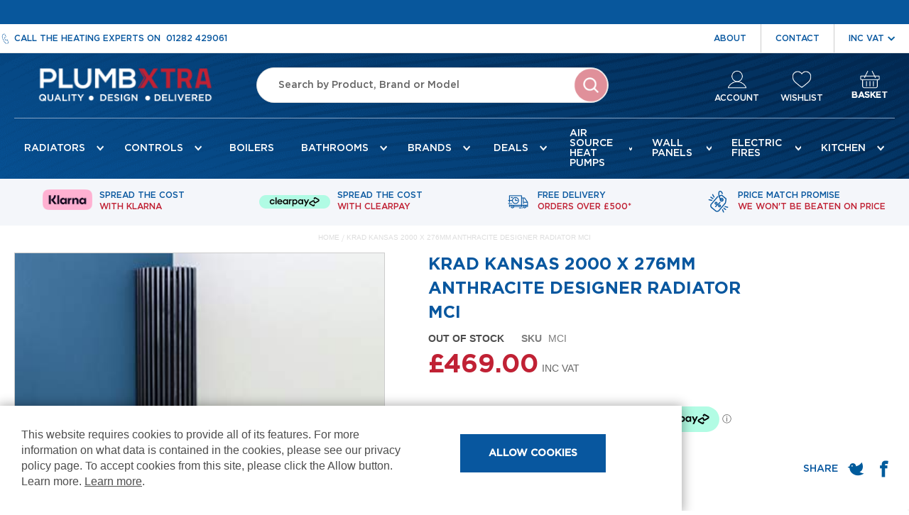

--- FILE ---
content_type: text/html; charset=UTF-8
request_url: https://plumbxtra.com/radiators.html/kartell-san-jose-chrome-vertical-designer-radiator-1300mm-x-600mm-sjc-1-560.html
body_size: 24780
content:
<!doctype html>
<html lang="en">
    <head prefix="og: http://ogp.me/ns# fb: http://ogp.me/ns/fb# product: http://ogp.me/ns/product#">
        <script>
    var BASE_URL = 'https://plumbxtra.com/';
    var require = {
        "baseUrl": "https://plumbxtra.com/pub/static/version1766395797/frontend/Plumbxtra/plumbxtra/en_GB"
    };
</script>
        <meta charset="utf-8"/>
<meta name="title" content="KRAD Kansas  2000 x 276mm Anthracite Designer Radiator MCI"/>
<meta name="description" content="KRAD Kansas  2000 x 276mm Anthracite  Designer Radiator MCI

Kartell UK has established a reputation as a premier supplier of high quality products to the UK Plumbing and Heating Sector. We are delighted to introduce our K-Rad Designer Radiator collecti"/>
<meta name="keywords" content="KRAD Kansas  2000 x 276mm Anthracite Designer Radiator MCI"/>
<meta name="robots" content="INDEX,FOLLOW"/>
<meta name="viewport" content="width=device-width, initial-scale=1"/>
<meta name="format-detection" content="telephone=no"/>
<title>KRAD Kansas  2000 x 276mm Anthracite Designer Radiator MCI</title>
<link  rel="stylesheet" type="text/css"  media="all" href="https://plumbxtra.com/pub/static/version1766395797/frontend/Plumbxtra/plumbxtra/en_GB/mage/calendar.css" />
<link  rel="stylesheet" type="text/css"  media="all" href="https://plumbxtra.com/pub/static/version1766395797/frontend/Plumbxtra/plumbxtra/en_GB/css/styles-m.css" />
<link  rel="stylesheet" type="text/css"  media="all" href="https://plumbxtra.com/pub/static/version1766395797/frontend/Plumbxtra/plumbxtra/en_GB/css/slick.css" />
<link  rel="stylesheet" type="text/css"  media="all" href="https://plumbxtra.com/pub/static/version1766395797/frontend/Plumbxtra/plumbxtra/en_GB/css/slick-theme.css" />
<link  rel="stylesheet" type="text/css"  media="all" href="https://plumbxtra.com/pub/static/version1766395797/frontend/Plumbxtra/plumbxtra/en_GB/Clearpay_Clearpay/css/clearpay-express-checkout.css" />
<link  rel="stylesheet" type="text/css"  media="all" href="https://plumbxtra.com/pub/static/version1766395797/frontend/Plumbxtra/plumbxtra/en_GB/Amasty_Cart/css/vendor/owl.carousel.min.css" />
<link  rel="stylesheet" type="text/css"  media="all" href="https://plumbxtra.com/pub/static/version1766395797/frontend/Plumbxtra/plumbxtra/en_GB/Amasty_Label/vendor/tooltipster/css/tooltipster.min.css" />
<link  rel="stylesheet" type="text/css"  media="all" href="https://plumbxtra.com/pub/static/version1766395797/frontend/Plumbxtra/plumbxtra/en_GB/StripeIntegration_Payments/css/wallets.css" />
<link  rel="stylesheet" type="text/css"  media="all" href="https://plumbxtra.com/pub/static/version1766395797/frontend/Plumbxtra/plumbxtra/en_GB/mage/gallery/gallery.css" />
<link  rel="stylesheet" type="text/css"  media="all" href="https://plumbxtra.com/pub/static/version1766395797/frontend/Plumbxtra/plumbxtra/en_GB/Mageplaza_Core/css/magnific-popup.css" />
<link  rel="stylesheet" type="text/css"  media="all" href="https://plumbxtra.com/pub/static/version1766395797/frontend/Plumbxtra/plumbxtra/en_GB/Anowave_TaxSwitch/css/tax.css" />
<link  rel="stylesheet" type="text/css"  media="screen and (min-width: 768px)" href="https://plumbxtra.com/pub/static/version1766395797/frontend/Plumbxtra/plumbxtra/en_GB/css/styles-l.css" />
<link  rel="stylesheet" type="text/css"  media="print" href="https://plumbxtra.com/pub/static/version1766395797/frontend/Plumbxtra/plumbxtra/en_GB/css/print.css" />
<script  type="text/javascript"  src="https://plumbxtra.com/pub/static/version1766395797/frontend/Plumbxtra/plumbxtra/en_GB/requirejs/require.js"></script>
<script  type="text/javascript"  src="https://plumbxtra.com/pub/static/version1766395797/frontend/Plumbxtra/plumbxtra/en_GB/mage/requirejs/mixins.js"></script>
<script  type="text/javascript"  src="https://plumbxtra.com/pub/static/version1766395797/frontend/Plumbxtra/plumbxtra/en_GB/requirejs-config.js"></script>
<script  type="text/javascript"  src="https://plumbxtra.com/pub/static/version1766395797/frontend/Plumbxtra/plumbxtra/en_GB/mage/polyfill.js"></script>
<script  type="text/javascript"  src="https://plumbxtra.com/pub/static/version1766395797/frontend/Plumbxtra/plumbxtra/en_GB/js/custom.js"></script>
<link  rel="canonical" href="https://plumbxtra.com/kartell-san-jose-chrome-vertical-designer-radiator-1300mm-x-600mm-sjc-1-560.html" />
<link  rel="icon" type="image/x-icon" href="https://plumbxtra.com/pub/media/favicon/stores/1/favicon.png" />
<link  rel="shortcut icon" type="image/x-icon" href="https://plumbxtra.com/pub/media/favicon/stores/1/favicon.png" />
<style>
.checkout-index-index #purchaseorder {
display: none;
}

.checkout-index-index label[for="purchaseorder"] {
    display: none !important;
}
.product-options-wrapper .fieldset {flex-direction:column;align-items: flex-start;}

#ammenu-header-container, .page-header {z-index:10}


</style>




<!-- TrustBox script -->
<script type="text/javascript" src="//widget.trustpilot.com/bootstrap/v5/tp.widget.bootstrap.min.js" async></script>
<!-- End TrustBox script -->

 <script
      async
      data-environment="production"
      src="https://js.klarna.com/web-sdk/v1/klarna.js"
      data-client-id="klarna_live_client_NSV6ZiNCNy9ENlh2dXJ0RnZJcjVhNkNkOU90I3F5dU4sNzQ2M2NiZDItN2I3MC00ZDc3LWIwMjYtNjg4YmNmODA4NWFkLDEsVjI1YTM4ajB6OE1vVGJmR1RpMTRHMy9lNkxPclNtY1hUL2tST2JCckVEYz0"
    ></script>        <!-- Google Tag Manager -->
    
                    <script >
        window.mfGtmUserActionDetected = true;
        
        window.mfGtmUserCookiesAllowed = true;
        mfLoadGtm();
        

    function getMfGtmCustomerIdentifier() {
        return localStorage.getItem('mf_gtm_customer_identifier') ? localStorage.getItem('mf_gtm_customer_identifier') : null;
    };

    function mfLoadGtm() {
        if (!window.mfGtmUserActionDetected) return false;
        if (!window.mfGtmLoadBeforeCookieAllowed && !window.mfGtmUserCookiesAllowed) return false;

        if (window.mfGTMTriedToLoad) return;
        window.mfGTMTriedToLoad = true;
        
            (function(w,d,s,l,i){w[l]=w[l]||[];w[l].push({'gtm.start':
                    new Date().getTime(),event:'gtm.js'});var f=d.getElementsByTagName(s)[0],
                j=d.createElement(s),dl=l!='dataLayer'?'&l='+l:'';j.async=true;j.src=
                'https:' + '/' + '/' + 'www.googletagmanager.com/gtm.js?id='+i+dl;f.parentNode.insertBefore(j,f);
            })(window,document,'script','dataLayer','GTM-MWQM4SM');
        
    };
    </script>
        <script >
        if (!window.MagefanRocketJsCustomOptimization && window.require)
        require(['jquery', 'Magento_Customer/js/customer-data'], function ($, customer) {
            function updateMfGtmCustomerIdentifier(data) {
                if (data.mf_gtm_customer_identifier) {
                    localStorage.setItem('mf_gtm_customer_identifier', data.mf_gtm_customer_identifier);
                }
            }
            let customerData = customer.get('customer');

            customerData.subscribe(function (data) {
                updateMfGtmCustomerIdentifier(data);
            }.bind(this));
            updateMfGtmCustomerIdentifier(customerData());
        });
    </script><!-- End Google Tag Manager -->
<script style="display:none">
                    window.dataLayer = window.dataLayer || [];
                    window.dataLayer.push({"event":"view_item","ecommerce":{"currency":"GBP","value":469,"items":[{"item_id":"MCI","item_name":"KRAD Kansas  2000 x 276mm Anthracite Designer Radiator MCI","item_url":"https:\/\/plumbxtra.com\/kartell-san-jose-chrome-vertical-designer-radiator-1300mm-x-600mm-sjc-1-560.html","item_brand":"","price":469}]},"customerGroup":"Guest","magefanUniqueEventId":"view_item_ae0a93520f35d942670f6e3750222421","ecomm_pagetype":"product","customer_identifier":getMfGtmCustomerIdentifier(),"google_tag_params":{"ecomm_pagetype":"product","ecomm_pcat":"","ecomm_prodid":"MCI","ecomm_pname":"KRAD Kansas  2000 x 276mm Anthracite Designer Radiator MCI","ecomm_totalvalue":469}});
                </script>
<meta property="og:type" content="product" />
<meta property="og:title"
      content="KRAD Kansas  2000 x 276mm Anthracite Designer Radiator MCI" />
<meta property="og:image"
      content="https://plumbxtra.com/pub/media/catalog/product/cache/2a411622577767bd3e34fbd3257f9556/6/1/61u1g3asc3l._ac_ss350_.jpg" />
<meta property="og:description"
      content="KRAD Kansas Anthracite 2000 x 276mm Anthracite Designer Radiator MCI

Kartell UK has established a reputation as a premier supplier of high quality products to the UK Plumbing and Heating Sector. We are delighted to introduce our K-Rad Designer Radiator collection. Take a look at our wide range, all designed to provide exactly what we have become famous for at PlumbXtra – delivering a quality product, offering a quality service and delivering at a competitive price. Within these pages you will find the latest designer radiators and towel rails, influenced by fashions and designers across Europe. You will also find the traditional styles that have remained with us over the years; solid functional designs with durability and ease of use and maintenance. We trust that you will enjoy this.

PRODUCT OVERVIEW

The Kartell Kansas Designer Radiator is a quality concurrent radiator with clean synchronic look

This Radiator is the remarkable focal point of any modern bathroom and can take pleasure of place in other home settings, where it supplies valuable background heat

Make your home more relaxing and warm with Kartell Cincinnati Designer Radiator which is covered with 5 years guarantee against all manufacturing defects



Double sided designer radiator with sleek oval tubes

Superb heating performance and modern appeal combined

Wide choice of sizes to suit most rooms

Contemporary designs for modern city living

Radiator valves are not included; Available separately

Image shown is for illustration purpose only


" />
<meta property="og:url" content="https://plumbxtra.com/kartell-san-jose-chrome-vertical-designer-radiator-1300mm-x-600mm-sjc-1-560.html" />
    <meta property="product:price:amount" content="468.996001"/>
    <meta property="product:price:currency"
      content="GBP"/>

<style>
        #confirmBox,
    .am-related-title > .am-title {
        background-color: #FFFFFF;
    }
    
        #confirmBox a,
    #confirmBox a:hover,
    #confirmBox a:active,
    #confirmBox .amrelated-confirm-header {
        color: #FF9416;
    }
    
        .amcart-confirm-buttons .button {
        color: #FFFFFF;
    }
    
        .amcart-confirm-buttons .am-btn-left {
        background-color: #BBBBBB;
    }
    
        .amcart-confirm-buttons .am-btn-right {
        background-color: #FF9416;
    }
    
        .amcart-confirm-buttons,
    .amcart-confirm-buttons .checkout,
    .amcart-confirm-buttons .checkout:hover,
    .amcart-confirm-buttons .checkout:active,
    .amcart-message-box,
    .am-related-box,
    #am-a-count,
    #am-a-count:visited,
    .am-related-title > .am-title {
        color: #000000;
    }
    </style>
    </head>
    <body data-container="body"
          data-mage-init='{"loaderAjax": {}, "loader": { "icon": "https://plumbxtra.com/pub/static/version1766395797/frontend/Plumbxtra/plumbxtra/en_GB/images/loader-2.gif"}}'
        itemtype="http://schema.org/Product" itemscope="itemscope" class="amasty-mega-menu catalog-product-view product-kartell-san-jose-chrome-vertical-designer-radiator-1300mm-x-600mm-sjc-1-560 categorypath-radiators category-radiators page-layout-1column">
        <script type="text/x-magento-init">
    {
        "*": {
            "mfGtmCustomerDataLayer": {}
        }
    }
</script>

<script >
    document.addEventListener("DOMContentLoaded", function() {
        document.querySelectorAll("a").forEach(function(link) {
            link.addEventListener("click", function(event) {
                let url = link.href;
                let items, j, newDataLayer, dli, index;
                if (url && window.dataLayer && window.dataLayer.length) {
                    for (let i=0; i<window.dataLayer.length; i++) {
                        dli = window.dataLayer[i];
                        if (dli.event == "view_item_list"
                            && dli.ecommerce
                            && dli.ecommerce.items
                            && dli.ecommerce.items.length
                        ) {
                            items = dli.ecommerce.items;
                            newDataLayer = false;
                            index = -1;
                            for (j=0; j<items.length; j++) {
                                index++;
                                if (items[j].item_url == url) {
                                    newDataLayer = {
                                        "event": "select_item",
                                        "ecommerce": {
                                            "item_list_id": dli.ecommerce.item_list_id,
                                            "item_list_name": dli.ecommerce.item_list_name,
                                            "items": [items[j]]
                                        },
                                        "customerGroup": dli.customerGroup,
                                        "magefanUniqueEventId": "select_item_" + dli.magefanUniqueEventId,
                                        "ecomm_pagetype": dli.ecomm_pagetype,
                                        "customer_identifier": dli.customer_identifier,
                                        "google_tag_params": {
                                            "ecomm_pagetype": dli.google_tag_params.ecomm_pagetype
                                        }
                                    };
                                    newDataLayer.ecommerce.items[0].index = index;
                                    break;
                                };
                            };

                            if (newDataLayer) {
                                window.dataLayer.push(newDataLayer);

                                //window.location = url;
                                //return false;
                            }
                        }
                    }
                }
            });
        });
    });
</script>    <!-- Google Tag Manager (noscript) -->
            <noscript><iframe src="https://www.googletagmanager.com/ns.html?id=GTM-MWQM4SM"
                          height="0" width="0" style="display:none;visibility:hidden"></iframe></noscript>
        <!-- End Google Tag Manager (noscript) -->
    

    <script
        src="https://js.squarecdn.com/square-marketplace.js"
        data-min="1"
        data-max="1200.00"
        async></script>




<script type="text/x-magento-init">
    {
        "*": {
            "mage/cookies": {
                "expires": null,
                "path": "\u002F",
                "domain": ".plumbxtra.com",
                "secure": false,
                "lifetime": "3600"
            }
        }
    }
</script>
    <noscript>
        <div class="message global noscript">
            <div class="content">
                <p>
                    <strong>JavaScript seems to be disabled in your browser.</strong>
                    <span>For the best experience on our site, be sure to turn on Javascript in your browser.</span>
                </p>
            </div>
        </div>
    </noscript>
    <div role="alertdialog"
         tabindex="-1"
         class="message global cookie"
         id="notice-cookie-block"
         style="display: none;">
        <div role="document" class="content" tabindex="0">
            <p>
                <span>This website requires cookies to provide all of its features. For more information on what data is contained in the cookies, please see our privacy policy page. To accept cookies from this site, please click the Allow button. Learn more.</span>
                <a href="https://plumbxtra.com/privacy-policy-cookie-restriction-mode/">Learn more</a>.            </p>
            <div class="actions">
                <button id="btn-cookie-allow" class="action allow primary">
                    <span>Allow Cookies</span>
                </button>
            </div>
        </div>
    </div>
    <script type="text/x-magento-init">
        {
            "#notice-cookie-block": {
                "cookieNotices": {
                    "cookieAllowButtonSelector": "#btn-cookie-allow",
                    "cookieName": "user_allowed_save_cookie",
                    "cookieValue": {"1":1},
                    "cookieLifetime": 31536000,
                    "noCookiesUrl": "https\u003A\u002F\u002Fplumbxtra.com\u002Fcookie\u002Findex\u002FnoCookies\u002F"
                }
            }
        }
    </script>

<script>
    window.cookiesConfig = window.cookiesConfig || {};
    window.cookiesConfig.secure = true;
</script>
<script>
    require.config({
        map: {
            '*': {
                wysiwygAdapter: 'mage/adminhtml/wysiwyg/tiny_mce/tinymce4Adapter'
            }
        }
    });
</script>

<div class="page-wrapper"><!-- TrustBox widget - Micro Review Count -->
<div class="trustpilot-widget" data-locale="en-GB" data-template-id="5419b6a8b0d04a076446a9ad" data-businessunit-id="617704b281b8a6d9ddeca7d4" data-style-height="24px" data-style-width="100%" data-theme="dark" data-min-review-count="0" data-style-alignment="center" style="background: #08579C; padding: 5px;">
  <a href="https://uk.trustpilot.com/review/www.plumbxtra.com" target="_blank" rel="noopener">Trustpilot</a>
</div>
<!-- End TrustBox widget --><header id="ammenu-header-container" class="ammenu-header-container page-header"><div class="panel wrapper"><div class="panel header"><p class="header-call"><span>Call the heating experts on &nbsp;</span> <a href="tel:01282429061">01282 429061</a></p><ul class="header links">
					<!-- <li><a href="https://plumbxtra.com/blog/">Blog</a></li> -->
					<li><a href="https://plumbxtra.com/about">About</a></li>
					<li><a href="https://plumbxtra.com/contact">Contact</a></li>
				</ul>
				<!-- <div class="vat-switcher">VAT</div> -->
	<ul class="switch-container">
		<li>
			<form method="post" action="https://plumbxtra.com/taxswitch/index/switch/">
				<input type="hidden" name="form_key" value="r8LzAAASvqwo0p8R" />
									<select name="tax_display" class="tax_display_select" onchange="this.form.submit()">
	    					    					<option value="2" selected>inc VAT</option>
	    					    					<option value="1" >ex VAT</option>
	    					    					<option value="3" >Both</option>
	    					    			</select>
							</form>
		</li>
	</ul>

</div></div><div class="header content">
<a class="ammenu-logo "
   href="https://plumbxtra.com/"
   title=""
   aria-label="store logo">
        <img src="https://plumbxtra.com/pub/media/logo/stores/1/plumbxtra_1.png"
             title=""
             alt=""
             width="249"             height="29"        />
</a>
<div class="block block-search">
    <div class="block block-title"><strong>Search</strong></div>
    <div class="block block-content">
        <form class="form minisearch" id="search_mini_form"
              action="https://plumbxtra.com/catalogsearch/result/" method="get">
            <div class="field search">
                <label class="label" for="search" data-role="minisearch-label">
                    <span>Search</span>
                </label>
                <div class="control">
                    <input id="search"
                                                           data-mage-init='{"quickSearch":{
                                    "formSelector":"#search_mini_form",
                                    "url":"https://plumbxtra.com/search/ajax/suggest/",
                                    "destinationSelector":"#search_autocomplete",
                                    "minSearchLength":"1"}
                               }'
                                                       type="text"
                           name="q"
                           value=""
                           placeholder="Search&#x20;by&#x20;Product,&#x20;Brand&#x20;or&#x20;Model"
                           class="input-text"
                           maxlength="128"
                           role="combobox"
                           aria-haspopup="false"
                           aria-autocomplete="both"
                           autocomplete="off"
                           aria-expanded="false"/>
                    <div id="search_autocomplete" class="search-autocomplete"></div>
                    
<script>
    require([
        'Amasty_Xsearch/js/form-mini',
    ], function (autoComplete, searchClick) {
        'use strict';
        window.xsearch_options = {"url":"https:\/\/plumbxtra.com\/amasty_xsearch\/autocomplete\/index\/","isDynamicWidth":true,"isProductBlockEnabled":true,"width":500,"minChars":3,"currentUrlEncoded":"aHR0cHM6Ly9wbHVtYnh0cmEuY29tL3JhZGlhdG9ycy5odG1sL2thcnRlbGwtc2FuLWpvc2UtY2hyb21lLXZlcnRpY2FsLWRlc2lnbmVyLXJhZGlhdG9yLTEzMDBtbS14LTYwMG1tLXNqYy0xLTU2MC5odG1s"};
    })
</script>

<script type="text/x-magento-init">
    {
        "*": {
            "amastyXsearchAnalyticsCollector": {}
        }
    }
</script>

<div id="amasty-xsearch-preload" class="amasty-xsearch-preload" data-amsearch-js="preload"></div>
                </div>
            </div>
            <div class="actions">
                <button type="submit"
                    title="Search"
                    class="action search"
                    aria-label="Search"
                >
                    <span>Search</span>
                </button>
            </div>
        </form>
    </div>
</div>
<div class="header-actions">
<div class="header-actions--links"><li><a href="https://plumbxtra.com/customer/account/">Account</a></li>
<li class="link wishlist"><a href="https://plumbxtra.com/wishlist/">Wishlist</a></li>

<div data-block="minicart" class="minicart-wrapper">
    <a class="action showcart" href="https://plumbxtra.com/checkout/cart/"
       data-bind="scope: 'minicart_content'">
        <span class="text">Basket</span>
        <span class="counter qty empty"
              data-bind="css: { empty: !!getCartParam('summary_count') == false && !isLoading() }, blockLoader: isLoading">
            <span class="counter-number"><!-- ko text: getCartParam('summary_count') --><!-- /ko --></span>
            <span class="counter-label">
            <!-- ko if: getCartParam('summary_count') -->
                <!-- ko text: getCartParam('summary_count') --><!-- /ko -->
                <!-- ko i18n: 'items' --><!-- /ko -->
            <!-- /ko -->
            </span>
        </span>
    </a>
            <div class="block block-minicart"
             data-role="dropdownDialog"
             data-mage-init='{"dropdownDialog":{
                "appendTo":"[data-block=minicart]",
                "triggerTarget":".showcart",
                "timeout": "2000",
                "closeOnMouseLeave": false,
                "closeOnEscape": true,
                "triggerClass":"active",
                "parentClass":"active",
                "buttons":[]}}'>
            <div id="minicart-content-wrapper" data-bind="scope: 'minicart_content'">
                <!-- ko template: getTemplate() --><!-- /ko -->
            </div>
                    </div>
        <script>
        window.checkout = {"shoppingCartUrl":"https:\/\/plumbxtra.com\/checkout\/cart\/","checkoutUrl":"https:\/\/plumbxtra.com\/checkout\/","updateItemQtyUrl":"https:\/\/plumbxtra.com\/checkout\/sidebar\/updateItemQty\/","removeItemUrl":"https:\/\/plumbxtra.com\/checkout\/sidebar\/removeItem\/","imageTemplate":"Magento_Catalog\/product\/image_with_borders","baseUrl":"https:\/\/plumbxtra.com\/","minicartMaxItemsVisible":5,"websiteId":"1","maxItemsToDisplay":10,"storeId":"1","storeGroupId":"1","customerLoginUrl":"https:\/\/plumbxtra.com\/customer\/account\/login\/referer\/aHR0cHM6Ly9wbHVtYnh0cmEuY29tL3JhZGlhdG9ycy5odG1sL2thcnRlbGwtc2FuLWpvc2UtY2hyb21lLXZlcnRpY2FsLWRlc2lnbmVyLXJhZGlhdG9yLTEzMDBtbS14LTYwMG1tLXNqYy0xLTU2MC5odG1s\/","isRedirectRequired":false,"autocomplete":"off","captcha":{"user_login":{"isCaseSensitive":false,"imageHeight":50,"imageSrc":"","refreshUrl":"https:\/\/plumbxtra.com\/captcha\/refresh\/","isRequired":false,"timestamp":1769061758}}};
    </script>
    <script type="text/x-magento-init">
    {
        "[data-block='minicart']": {
            "Magento_Ui/js/core/app": {"components":{"minicart_content":{"children":{"subtotal.container":{"children":{"subtotal":{"children":{"subtotal.totals":{"config":{"display_cart_subtotal_incl_tax":0,"display_cart_subtotal_excl_tax":1,"template":"Magento_Tax\/checkout\/minicart\/subtotal\/totals"},"children":{"subtotal.totals.msrp":{"component":"Magento_Msrp\/js\/view\/checkout\/minicart\/subtotal\/totals","config":{"displayArea":"minicart-subtotal-hidden","template":"Magento_Msrp\/checkout\/minicart\/subtotal\/totals"}}},"component":"Magento_Tax\/js\/view\/checkout\/minicart\/subtotal\/totals"}},"component":"uiComponent","config":{"template":"Magento_Checkout\/minicart\/subtotal"}}},"component":"uiComponent","config":{"displayArea":"subtotalContainer"}},"item.renderer":{"component":"uiComponent","config":{"displayArea":"defaultRenderer","template":"Magento_Checkout\/minicart\/item\/default"},"children":{"item.image":{"component":"Magento_Catalog\/js\/view\/image","config":{"template":"Magento_Catalog\/product\/image","displayArea":"itemImage"}},"checkout.cart.item.price.sidebar":{"component":"uiComponent","config":{"template":"Magento_Checkout\/minicart\/item\/price","displayArea":"priceSidebar"}}}},"extra_info":{"children":[],"component":"uiComponent","config":{"displayArea":"extraInfo"}},"promotion":{"component":"uiComponent","config":{"displayArea":"promotion"}}},"config":{"itemRenderer":{"default":"defaultRenderer","simple":"defaultRenderer","virtual":"defaultRenderer"},"template":"Magento_Checkout\/minicart\/content"},"component":"Magento_Checkout\/js\/view\/minicart"}},"types":[]}        },
        "*": {
            "Magento_Ui/js/block-loader": "https\u003A\u002F\u002Fplumbxtra.com\u002Fpub\u002Fstatic\u002Fversion1766395797\u002Ffrontend\u002FPlumbxtra\u002Fplumbxtra\u002Fen_GB\u002Fimages\u002Floader\u002D1.gif"
        }
    }
    </script>
</div>


</div></div></div>
<section class="ammenu-robots-navigation" role="tabpanel">
    
    <nav class="navigation" data-action="navigation">
        <ul>
                            
<li class="category-item nav-0" role="presentation">
    <a href="https://plumbxtra.com/radiators.html"
       role="menuitem"
       title="Radiators">
        Radiators    </a>
            <ul class="submenu" role="menu">
                            
<li class="category-item nav-0-0" role="presentation">
    <a href="https://plumbxtra.com/radiators/designer-radiators.html"
       role="menuitem"
       title="Designer&#x20;Radiators">
        Designer Radiators    </a>
            <ul class="submenu" role="menu">
                            
<li class="category-item nav-0-0-0" role="presentation">
    <a href="https://plumbxtra.com/radiators/designer-radiators.html/vertical-radiators.html"
       role="menuitem"
       title="Vertical&#x20;Radiators">
        Vertical Radiators    </a>
            <ul class="submenu" role="menu">
                            
<li class="category-item nav-0-0-0-0" role="presentation">
    <a href="https://plumbxtra.com/radiators/designer-radiators.html/vertical-radiators/black.html"
       role="menuitem"
       title="Black">
        Black    </a>
    </li>

                            
<li class="category-item nav-0-0-0-1" role="presentation">
    <a href="https://plumbxtra.com/radiators/designer-radiators.html/vertical-radiators/white.html"
       role="menuitem"
       title="White">
        White    </a>
    </li>

                            
<li class="category-item nav-0-0-0-2" role="presentation">
    <a href="https://plumbxtra.com/radiators/designer-radiators.html/vertical-radiators/chrome.html"
       role="menuitem"
       title="Chrome">
        Chrome    </a>
    </li>

                            
<li class="category-item nav-0-0-0-3" role="presentation">
    <a href="https://plumbxtra.com/radiators/designer-radiators.html/vertical-radiators/anthracite.html"
       role="menuitem"
       title="Anthracite">
        Anthracite    </a>
    </li>

                            
<li class="category-item nav-0-0-0-4" role="presentation">
    <a href="https://plumbxtra.com/radiators/designer-radiators.html/vertical-radiators/brass.html"
       role="menuitem"
       title="Brass">
        Brass    </a>
    </li>

                    </ul>
    </li>

                            
<li class="category-item nav-0-0-1" role="presentation">
    <a href="https://plumbxtra.com/radiators/designer-radiators.html/horizontal-radiators.html"
       role="menuitem"
       title="Horizontal&#x20;Radiators">
        Horizontal Radiators    </a>
            <ul class="submenu" role="menu">
                            
<li class="category-item nav-0-0-1-0" role="presentation">
    <a href="https://plumbxtra.com/radiators/designer-radiators.html/horizontal-radiators/anthracite.html"
       role="menuitem"
       title="Anthracite">
        Anthracite    </a>
    </li>

                            
<li class="category-item nav-0-0-1-1" role="presentation">
    <a href="https://plumbxtra.com/radiators/designer-radiators.html/horizontal-radiators/white.html"
       role="menuitem"
       title="White">
        White    </a>
    </li>

                            
<li class="category-item nav-0-0-1-2" role="presentation">
    <a href="https://plumbxtra.com/radiators/designer-radiators.html/horizontal-radiators/chrome.html"
       role="menuitem"
       title="Chrome">
        Chrome    </a>
    </li>

                            
<li class="category-item nav-0-0-1-3" role="presentation">
    <a href="https://plumbxtra.com/radiators/designer-radiators.html/horizontal-radiators/black.html"
       role="menuitem"
       title="Black">
        Black    </a>
    </li>

                            
<li class="category-item nav-0-0-1-4" role="presentation">
    <a href="https://plumbxtra.com/radiators/designer-radiators.html/horizontal-radiators/brass.html"
       role="menuitem"
       title="Brass">
        Brass    </a>
    </li>

                    </ul>
    </li>

                            
<li class="category-item nav-0-0-2" role="presentation">
    <a href="https://plumbxtra.com/radiators/designer-radiators/k-rad-designer-range-by-kartell.html"
       role="menuitem"
       title="K&#x2022;RAD&#x20;Designer&#x20;Range&#x20;By&#x20;Kartell">
        K•RAD Designer Range By Kartell    </a>
            <ul class="submenu" role="menu">
                            
<li class="category-item nav-0-0-2-0" role="presentation">
    <a href="https://plumbxtra.com/radiators/designer-radiators/k-rad-designer-range-by-kartell/vermont-collection.html"
       role="menuitem"
       title="Vermont&#x20;Collection">
        Vermont Collection    </a>
    </li>

                            
<li class="category-item nav-0-0-2-1" role="presentation">
    <a href="https://plumbxtra.com/radiators/designer-radiators/k-rad-designer-range-by-kartell/vermont-hi-collection.html"
       role="menuitem"
       title="Vermont&#x20;hi&#x20;Collection">
        Vermont hi Collection    </a>
    </li>

                            
<li class="category-item nav-0-0-2-2" role="presentation">
    <a href="https://plumbxtra.com/radiators/designer-radiators/k-rad-designer-range-by-kartell/aspen-white.html"
       role="menuitem"
       title="Aspen&#x20;Collection">
        Aspen Collection    </a>
    </li>

                            
<li class="category-item nav-0-0-2-3" role="presentation">
    <a href="https://plumbxtra.com/radiators/designer-radiators/k-rad-designer-range-by-kartell/boston-white.html"
       role="menuitem"
       title="Boston&#x20;Vertical&#x20;Collection">
        Boston Vertical Collection    </a>
    </li>

                            
<li class="category-item nav-0-0-2-4" role="presentation">
    <a href="https://plumbxtra.com/radiators/designer-radiators/k-rad-designer-range-by-kartell.html/krad-premier-designer-range.html"
       role="menuitem"
       title="Premier&#x20;Designer&#x20;Range&#x20;">
        Premier Designer Range     </a>
    </li>

                            
<li class="category-item nav-0-0-2-5" role="presentation">
    <a href="https://plumbxtra.com/radiators/designer-radiators/k-rad-designer-range-by-kartell.html/boston-horizontal-collection.html"
       role="menuitem"
       title="Boston&#x20;Horizontal&#x20;Collection">
        Boston Horizontal Collection    </a>
    </li>

                    </ul>
    </li>

                            
<li class="category-item nav-0-0-3" role="presentation">
    <a href="https://plumbxtra.com/radiators/designer-radiators/eucotherm-designer-radiators-for-room-and-bath.html"
       role="menuitem"
       title="Eucotherm&#x20;Designer&#x20;Radiators&#x20;for&#x20;Room&#x20;and&#x20;Bath">
        Eucotherm Designer Radiators for Room and Bath    </a>
    </li>

                            
<li class="category-item nav-0-0-4" role="presentation">
    <a href="https://plumbxtra.com/radiators/designer-radiators.html/cheshire-designer-radiators.html"
       role="menuitem"
       title="Cheshire&#x20;Designer&#x20;Radiators">
        Cheshire Designer Radiators    </a>
            <ul class="submenu" role="menu">
                            
<li class="category-item nav-0-0-4-0" role="presentation">
    <a href="https://plumbxtra.com/radiators/designer-radiators.html/cheshire-designer-radiators/vintage-ferro.html"
       role="menuitem"
       title="Vintage&#x20;Ferro">
        Vintage Ferro    </a>
    </li>

                            
<li class="category-item nav-0-0-4-1" role="presentation">
    <a href="https://plumbxtra.com/radiators/designer-radiators.html/cheshire-designer-radiators/florence-mirror-radiator.html"
       role="menuitem"
       title="Florence&#x20;Mirror&#x20;Radiator">
        Florence Mirror Radiator    </a>
    </li>

                            
<li class="category-item nav-0-0-4-2" role="presentation">
    <a href="https://plumbxtra.com/radiators/designer-radiators.html/cheshire-designer-radiators/detroit-towel-radiator.html"
       role="menuitem"
       title="Detroit&#x20;Towel&#x20;Radiator">
        Detroit Towel Radiator    </a>
    </li>

                            
<li class="category-item nav-0-0-4-3" role="presentation">
    <a href="https://plumbxtra.com/radiators/designer-radiators.html/cheshire-designer-radiators/modena-towel-radiator.html"
       role="menuitem"
       title="Modena&#x20;Towel&#x20;Radiator">
        Modena Towel Radiator    </a>
    </li>

                            
<li class="category-item nav-0-0-4-4" role="presentation">
    <a href="https://plumbxtra.com/radiators/designer-radiators.html/cheshire-designer-radiators/nirvana-towel-radiator.html"
       role="menuitem"
       title="Nirvana&#x20;Towel&#x20;Radiator">
        Nirvana Towel Radiator    </a>
    </li>

                            
<li class="category-item nav-0-0-4-5" role="presentation">
    <a href="https://plumbxtra.com/radiators/designer-radiators.html/cheshire-designer-radiators/luxe-towel-radiator.html"
       role="menuitem"
       title="Luxe&#x20;Towel&#x20;Radiator">
        Luxe Towel Radiator    </a>
    </li>

                            
<li class="category-item nav-0-0-4-6" role="presentation">
    <a href="https://plumbxtra.com/radiators/designer-radiators.html/cheshire-designer-radiators/oasis-towel-radiator.html"
       role="menuitem"
       title="Oasis&#x20;Towel&#x20;Radiator">
        Oasis Towel Radiator    </a>
    </li>

                            
<li class="category-item nav-0-0-4-7" role="presentation">
    <a href="https://plumbxtra.com/radiators/designer-radiators.html/cheshire-designer-radiators/venus-vertical-radiator.html"
       role="menuitem"
       title="Venus&#x20;Vertical&#x20;Radiator">
        Venus Vertical Radiator    </a>
    </li>

                            
<li class="category-item nav-0-0-4-8" role="presentation">
    <a href="https://plumbxtra.com/radiators/designer-radiators.html/cheshire-designer-radiators/nirvana-vertical-radiator.html"
       role="menuitem"
       title="Nirvana&#x20;Vertical&#x20;Radiator">
        Nirvana Vertical Radiator    </a>
    </li>

                            
<li class="category-item nav-0-0-4-9" role="presentation">
    <a href="https://plumbxtra.com/radiators/designer-radiators.html/cheshire-designer-radiators/nirvana-horizontal-radiator.html"
       role="menuitem"
       title="Nirvana&#x20;Horizontal&#x20;Radiator">
        Nirvana Horizontal Radiator    </a>
    </li>

                            
<li class="category-item nav-0-0-4-10" role="presentation">
    <a href="https://plumbxtra.com/radiators/designer-radiators.html/cheshire-designer-radiators/vintage-2-column-vertical.html"
       role="menuitem"
       title="Vintage&#x20;2&#x20;Column&#x20;Vertical">
        Vintage 2 Column Vertical    </a>
    </li>

                            
<li class="category-item nav-0-0-4-11" role="presentation">
    <a href="https://plumbxtra.com/radiators/designer-radiators.html/cheshire-designer-radiators/vintage-3-column-horizontal.html"
       role="menuitem"
       title="Vintage&#x20;3&#x20;column&#x20;horizontal&#x20;">
        Vintage 3 column horizontal     </a>
    </li>

                            
<li class="category-item nav-0-0-4-12" role="presentation">
    <a href="https://plumbxtra.com/radiators/designer-radiators.html/cheshire-designer-radiators/milan.html"
       role="menuitem"
       title="Milan">
        Milan    </a>
    </li>

                    </ul>
    </li>

                            
<li class="category-item nav-0-0-5" role="presentation">
    <a href="https://plumbxtra.com/radiators/designer-radiators.html/towel-radiators.html"
       role="menuitem"
       title="Towel&#x20;Radiators">
        Towel Radiators    </a>
            <ul class="submenu" role="menu">
                            
<li class="category-item nav-0-0-5-0" role="presentation">
    <a href="https://plumbxtra.com/radiators/designer-radiators.html/towel-radiators/brass.html"
       role="menuitem"
       title="Brass&#x20;">
        Brass     </a>
    </li>

                            
<li class="category-item nav-0-0-5-1" role="presentation">
    <a href="https://plumbxtra.com/radiators/designer-radiators.html/towel-radiators/black.html"
       role="menuitem"
       title="Black">
        Black    </a>
    </li>

                            
<li class="category-item nav-0-0-5-2" role="presentation">
    <a href="https://plumbxtra.com/radiators/designer-radiators.html/towel-radiators/anthracite.html"
       role="menuitem"
       title="Anthracite">
        Anthracite    </a>
    </li>

                            
<li class="category-item nav-0-0-5-3" role="presentation">
    <a href="https://plumbxtra.com/radiators/designer-radiators.html/towel-radiators/white.html"
       role="menuitem"
       title="White">
        White    </a>
    </li>

                            
<li class="category-item nav-0-0-5-4" role="presentation">
    <a href="https://plumbxtra.com/radiators/designer-radiators.html/towel-radiators/chrome.html"
       role="menuitem"
       title="Chrome">
        Chrome    </a>
    </li>

                    </ul>
    </li>

                            
<li class="category-item nav-0-0-6" role="presentation">
    <a href="https://plumbxtra.com/radiators/designer-radiators.html/mirrored-radiators.html"
       role="menuitem"
       title="Mirrored&#x20;Radiators">
        Mirrored Radiators    </a>
    </li>

                            
<li class="category-item nav-0-0-7" role="presentation">
    <a href="https://plumbxtra.com/radiators/designer-radiators.html/scudo-heating.html"
       role="menuitem"
       title="Scudo&#x20;Heating">
        Scudo Heating    </a>
    </li>

                    </ul>
    </li>

                            
<li class="category-item nav-0-1" role="presentation">
    <a href="https://plumbxtra.com/radiators.html/standard-radiators.html"
       role="menuitem"
       title="Standard&#x20;Radiators">
        Standard Radiators    </a>
            <ul class="submenu" role="menu">
                            
<li class="category-item nav-0-1-0" role="presentation">
    <a href="https://plumbxtra.com/radiators.html/standard-radiators/krad-kompact-type-11.html"
       role="menuitem"
       title="KRAD&#x20;KOMPACT&#x20;TYPE&#x20;11">
        KRAD KOMPACT TYPE 11    </a>
    </li>

                            
<li class="category-item nav-0-1-1" role="presentation">
    <a href="https://plumbxtra.com/radiators.html/standard-radiators/krad-kompact-type-21.html"
       role="menuitem"
       title="KRAD&#x20;KOMPACT&#x20;TYPE&#x20;21">
        KRAD KOMPACT TYPE 21    </a>
    </li>

                            
<li class="category-item nav-0-1-2" role="presentation">
    <a href="https://plumbxtra.com/radiators.html/standard-radiators/krad-kompact-type-22.html"
       role="menuitem"
       title="KRAD&#x20;KOMPACT&#x20;TYPE&#x20;22">
        KRAD KOMPACT TYPE 22    </a>
            <ul class="submenu" role="menu">
                            
<li class="category-item nav-0-1-2-0" role="presentation">
    <a href="https://plumbxtra.com/radiators.html/standard-radiators/krad-kompact-type-22/double-panel-double-convector-radiator-type-22.html"
       role="menuitem"
       title="Double&#x20;Panel&#x20;Double&#x20;Convector&#x20;Radiator&#x20;&#x28;Type&#x20;22&#x29;">
        Double Panel Double Convector Radiator (Type 22)    </a>
    </li>

                    </ul>
    </li>

                    </ul>
    </li>

                            
<li class="category-item nav-0-2" role="presentation">
    <a href="https://plumbxtra.com/radiators/vertical-radiators.html"
       role="menuitem"
       title="Vertical&#x20;Radiators">
        Vertical Radiators    </a>
    </li>

                            
<li class="category-item nav-0-3" role="presentation">
    <a href="https://plumbxtra.com/radiators.html/traditional-radiators.html"
       role="menuitem"
       title="Traditional&#x20;Radiators">
        Traditional Radiators    </a>
    </li>

                            
<li class="category-item nav-0-4" role="presentation">
    <a href="https://plumbxtra.com/radiators.html/towel-radiators.html"
       role="menuitem"
       title="Towel&#x20;Radiators">
        Towel Radiators    </a>
    </li>

                            
<li class="category-item nav-0-5" role="presentation">
    <a href="https://plumbxtra.com/radiators/radiator-accessories.html"
       role="menuitem"
       title="Radiator&#x20;Accessories">
        Radiator Accessories    </a>
    </li>

                            
<li class="category-item nav-0-6" role="presentation">
    <a href="https://plumbxtra.com/radiators.html/eastbrook.html"
       role="menuitem"
       title="Eastbrook">
        Eastbrook    </a>
    </li>

                    </ul>
    </li>

                            
<li class="category-item nav-1" role="presentation">
    <a href="https://plumbxtra.com/heating-controls.html"
       role="menuitem"
       title="Controls">
        Controls    </a>
    </li>

                            
<li class="category-item nav-2" role="presentation">
    <a href="https://plumbxtra.com/boilers.html"
       role="menuitem"
       title="Boilers">
        Boilers    </a>
            <ul class="submenu" role="menu">
                            
<li class="category-item nav-2-0" role="presentation">
    <a href="https://plumbxtra.com/boilers.html/combi-boilers.html"
       role="menuitem"
       title="Combi&#x20;Boilers">
        Combi Boilers    </a>
    </li>

                            
<li class="category-item nav-2-1" role="presentation">
    <a href="https://plumbxtra.com/boilers/system-boilers.html"
       role="menuitem"
       title="System&#x20;Boilers">
        System Boilers    </a>
    </li>

                            
<li class="category-item nav-2-2" role="presentation">
    <a href="https://plumbxtra.com/boilers/lpg-boilers.html"
       role="menuitem"
       title="LPG&#x20;Boilers">
        LPG Boilers    </a>
    </li>

                            
<li class="category-item nav-2-3" role="presentation">
    <a href="https://plumbxtra.com/boilers/water-heaters.html"
       role="menuitem"
       title="Water&#x20;Heaters">
        Water Heaters    </a>
    </li>

                            
<li class="category-item nav-2-4" role="presentation">
    <a href="https://plumbxtra.com/boilers.html/electric-boilers.html"
       role="menuitem"
       title="Electric&#x20;Boilers">
        Electric Boilers    </a>
    </li>

                    </ul>
    </li>

                            
<li class="category-item nav-3" role="presentation">
    <a href="https://plumbxtra.com/bathrooms.html"
       role="menuitem"
       title="Bathrooms">
        Bathrooms    </a>
            <ul class="submenu" role="menu">
                            
<li class="category-item nav-3-0" role="presentation">
    <a href="https://plumbxtra.com/bathrooms.html/brassware.html"
       role="menuitem"
       title="Brassware">
        Brassware    </a>
    </li>

                            
<li class="category-item nav-3-1" role="presentation">
    <a href="https://plumbxtra.com/bathrooms.html/enclosures.html"
       role="menuitem"
       title="Enclosures">
        Enclosures    </a>
    </li>

                            
<li class="category-item nav-3-2" role="presentation">
    <a href="https://plumbxtra.com/bathrooms.html/shower-trays.html"
       role="menuitem"
       title="Shower&#x20;Trays">
        Shower Trays    </a>
    </li>

                    </ul>
    </li>

                            
<li class="category-item nav-4" role="presentation">
    <a href="https://plumbxtra.com/brands.html"
       role="menuitem"
       title="Brands">
        Brands    </a>
            <ul class="submenu" role="menu">
                            
<li class="category-item nav-4-0" role="presentation">
    <a href="https://plumbxtra.com/brands/ariston.html"
       role="menuitem"
       title="Ariston">
        Ariston    </a>
    </li>

                            
<li class="category-item nav-4-1" role="presentation">
    <a href="https://plumbxtra.com/brands/baxi.html"
       role="menuitem"
       title="Baxi">
        Baxi    </a>
    </li>

                            
<li class="category-item nav-4-2" role="presentation">
    <a href="https://plumbxtra.com/brands/biasi.html"
       role="menuitem"
       title="Biasi">
        Biasi    </a>
    </li>

                            
<li class="category-item nav-4-3" role="presentation">
    <a href="https://plumbxtra.com/brands/eucotherm.html"
       role="menuitem"
       title="Eucotherm">
        Eucotherm    </a>
    </li>

                            
<li class="category-item nav-4-4" role="presentation">
    <a href="https://plumbxtra.com/brands/ideal.html"
       role="menuitem"
       title="Ideal">
        Ideal    </a>
    </li>

                            
<li class="category-item nav-4-5" role="presentation">
    <a href="https://plumbxtra.com/brands/intergas.html"
       role="menuitem"
       title="Intergas">
        Intergas    </a>
    </li>

                            
<li class="category-item nav-4-6" role="presentation">
    <a href="https://plumbxtra.com/brands/krad.html"
       role="menuitem"
       title="KRAD">
        KRAD    </a>
    </li>

                            
<li class="category-item nav-4-7" role="presentation">
    <a href="https://plumbxtra.com/brands/main.html"
       role="menuitem"
       title="Main">
        Main    </a>
    </li>

                            
<li class="category-item nav-4-8" role="presentation">
    <a href="https://plumbxtra.com/brands/potteton.html"
       role="menuitem"
       title="Potteton">
        Potteton    </a>
    </li>

                            
<li class="category-item nav-4-9" role="presentation">
    <a href="https://plumbxtra.com/brands/trappex.html"
       role="menuitem"
       title="Trappex">
        Trappex    </a>
    </li>

                            
<li class="category-item nav-4-10" role="presentation">
    <a href="https://plumbxtra.com/brands/vokera.html"
       role="menuitem"
       title="Vokera">
        Vokera    </a>
    </li>

                            
<li class="category-item nav-4-11" role="presentation">
    <a href="https://plumbxtra.com/brands/valliant.html"
       role="menuitem"
       title="Valliant">
        Valliant    </a>
    </li>

                            
<li class="category-item nav-4-12" role="presentation">
    <a href="https://plumbxtra.com/brands/worcester.html"
       role="menuitem"
       title="Worcester">
        Worcester    </a>
    </li>

                    </ul>
    </li>

                            
<li class="category-item nav-5" role="presentation">
    <a href="https://plumbxtra.com/deals.html"
       role="menuitem"
       title="Deals">
        Deals    </a>
    </li>

                            
<li class="category-item nav-6" role="presentation">
    <a href="https://plumbxtra.com/air-source-heat-pumps.html"
       role="menuitem"
       title="Air&#x20;Source&#x20;Heat&#x20;Pumps">
        Air Source Heat Pumps    </a>
            <ul class="submenu" role="menu">
                            
<li class="category-item nav-6-0" role="presentation">
    <a href="https://plumbxtra.com/air-source-heat-pumps/vaillant.html"
       role="menuitem"
       title="Vaillant">
        Vaillant    </a>
    </li>

                            
<li class="category-item nav-6-1" role="presentation">
    <a href="https://plumbxtra.com/air-source-heat-pumps/grant.html"
       role="menuitem"
       title="Grant">
        Grant    </a>
    </li>

                    </ul>
    </li>

                            
<li class="category-item nav-7" role="presentation">
    <a href="https://plumbxtra.com/wall-panels.html"
       role="menuitem"
       title="Wall&#x20;Panels">
        Wall Panels    </a>
    </li>

                            
<li class="category-item nav-8" role="presentation">
    <a href="https://plumbxtra.com/electric-fires.html"
       role="menuitem"
       title="Electric&#x20;Fires">
        Electric Fires    </a>
    </li>

                            
<li class="category-item nav-9" role="presentation">
    <a href="https://plumbxtra.com/kitchen.html"
       role="menuitem"
       title="Kitchen">
        Kitchen    </a>
            <ul class="submenu" role="menu">
                            
<li class="category-item nav-9-0" role="presentation">
    <a href="https://plumbxtra.com/kitchen/worktops.html"
       role="menuitem"
       title="Worktops">
        Worktops    </a>
            <ul class="submenu" role="menu">
                            
<li class="category-item nav-9-0-0" role="presentation">
    <a href="https://plumbxtra.com/kitchen/worktops/solid-surface.html"
       role="menuitem"
       title="Solid&#x20;Surface&#x20;Worktops">
        Solid Surface Worktops    </a>
    </li>

                            
<li class="category-item nav-9-0-1" role="presentation">
    <a href="https://plumbxtra.com/kitchen/worktops/laminate.html"
       role="menuitem"
       title="Laminate&#x20;Worktops">
        Laminate Worktops    </a>
    </li>

                            
<li class="category-item nav-9-0-2" role="presentation">
    <a href="https://plumbxtra.com/kitchen/worktops/compact.html"
       role="menuitem"
       title="Compact&#x20;Worktops">
        Compact Worktops    </a>
    </li>

                            
<li class="category-item nav-9-0-3" role="presentation">
    <a href="https://plumbxtra.com/kitchen/worktops/worktop-finder.html"
       role="menuitem"
       title="Worktop&#x20;Finder">
        Worktop Finder    </a>
            <ul class="submenu" role="menu">
                            
<li class="category-item nav-9-0-3-0" role="presentation">
    <a href="https://plumbxtra.com/kitchen/worktops/worktop-finder/decor.html"
       role="menuitem"
       title="Decor&#x20;Type">
        Decor Type    </a>
            <ul class="submenu" role="menu">
                            
<li class="category-item nav-9-0-3-0-0" role="presentation">
    <a href="https://plumbxtra.com/kitchen/worktops/worktop-finder/decor/stones.html"
       role="menuitem"
       title="Stones">
        Stones    </a>
            <ul class="submenu" role="menu">
                            
<li class="category-item nav-9-0-3-0-0-0" role="presentation">
    <a href="https://plumbxtra.com/kitchen/worktops/worktop-finder/decor/stones/square-edge.html"
       role="menuitem"
       title="Square&#x20;Edge">
        Square Edge    </a>
    </li>

                            
<li class="category-item nav-9-0-3-0-0-1" role="presentation">
    <a href="https://plumbxtra.com/kitchen/worktops/worktop-finder/decor/stones/curved-edge.html"
       role="menuitem"
       title="Curved&#x20;Edge">
        Curved Edge    </a>
    </li>

                    </ul>
    </li>

                            
<li class="category-item nav-9-0-3-0-1" role="presentation">
    <a href="https://plumbxtra.com/kitchen/worktops/worktop-finder/decor/marble.html"
       role="menuitem"
       title="Marble">
        Marble    </a>
            <ul class="submenu" role="menu">
                            
<li class="category-item nav-9-0-3-0-1-0" role="presentation">
    <a href="https://plumbxtra.com/kitchen/worktops/worktop-finder/decor/marble/square-edge.html"
       role="menuitem"
       title="Square&#x20;Edge">
        Square Edge    </a>
    </li>

                            
<li class="category-item nav-9-0-3-0-1-1" role="presentation">
    <a href="https://plumbxtra.com/kitchen/worktops/worktop-finder/decor/marble/curved-edge.html"
       role="menuitem"
       title="Curved&#x20;Edge">
        Curved Edge    </a>
    </li>

                    </ul>
    </li>

                            
<li class="category-item nav-9-0-3-0-2" role="presentation">
    <a href="https://plumbxtra.com/kitchen/worktops/worktop-finder/decor/woodgrains.html"
       role="menuitem"
       title="Woodgrains">
        Woodgrains    </a>
            <ul class="submenu" role="menu">
                            
<li class="category-item nav-9-0-3-0-2-0" role="presentation">
    <a href="https://plumbxtra.com/kitchen/worktops/worktop-finder/decor/woodgrains/square-edge.html"
       role="menuitem"
       title="Square&#x20;Edge">
        Square Edge    </a>
    </li>

                            
<li class="category-item nav-9-0-3-0-2-1" role="presentation">
    <a href="https://plumbxtra.com/kitchen/worktops/worktop-finder/decor/woodgrains/curved-edge.html"
       role="menuitem"
       title="Curved&#x20;Edge">
        Curved Edge    </a>
    </li>

                    </ul>
    </li>

                            
<li class="category-item nav-9-0-3-0-3" role="presentation">
    <a href="https://plumbxtra.com/kitchen/worktops/worktop-finder/decor/plain-colour.html"
       role="menuitem"
       title="Plain&#x20;Colour">
        Plain Colour    </a>
            <ul class="submenu" role="menu">
                            
<li class="category-item nav-9-0-3-0-3-0" role="presentation">
    <a href="https://plumbxtra.com/kitchen/worktops/worktop-finder/decor/plain-colour/square-edge.html"
       role="menuitem"
       title="Square&#x20;Edge">
        Square Edge    </a>
    </li>

                            
<li class="category-item nav-9-0-3-0-3-1" role="presentation">
    <a href="https://plumbxtra.com/kitchen/worktops/worktop-finder/decor/plain-colour/curved-edge.html"
       role="menuitem"
       title="Curved&#x20;Edge">
        Curved Edge    </a>
    </li>

                    </ul>
    </li>

                            
<li class="category-item nav-9-0-3-0-4" role="presentation">
    <a href="https://plumbxtra.com/kitchen/worktops/worktop-finder/decor/other.html"
       role="menuitem"
       title="Other">
        Other    </a>
    </li>

                            
<li class="category-item nav-9-0-3-0-5" role="presentation">
    <a href="https://plumbxtra.com/kitchen/worktops/worktop-finder/decor/particulates.html"
       role="menuitem"
       title="Particulates">
        Particulates    </a>
    </li>

                    </ul>
    </li>

                            
<li class="category-item nav-9-0-3-1" role="presentation">
    <a href="https://plumbxtra.com/kitchen/worktops/worktop-finder/edge.html"
       role="menuitem"
       title="Edge&#x20;Profile">
        Edge Profile    </a>
            <ul class="submenu" role="menu">
                            
<li class="category-item nav-9-0-3-1-0" role="presentation">
    <a href="https://plumbxtra.com/kitchen/worktops/worktop-finder/edge/square-edge.html"
       role="menuitem"
       title="Square&#x20;Edge">
        Square Edge    </a>
    </li>

                            
<li class="category-item nav-9-0-3-1-1" role="presentation">
    <a href="https://plumbxtra.com/kitchen/worktops/worktop-finder/edge/curved-edge.html"
       role="menuitem"
       title="Curved&#x20;Edge">
        Curved Edge    </a>
    </li>

                    </ul>
    </li>

                    </ul>
    </li>

                    </ul>
    </li>

                            
<li class="category-item nav-9-1" role="presentation">
    <a href="https://plumbxtra.com/kitchen/shop-by-brand.html"
       role="menuitem"
       title="Shop&#x20;by&#x20;Brand">
        Shop by Brand    </a>
            <ul class="submenu" role="menu">
                            
<li class="category-item nav-9-1-0" role="presentation">
    <a href="https://plumbxtra.com/kitchen/shop-by-brand/formica-prima.html"
       role="menuitem"
       title="Formica">
        Formica    </a>
    </li>

                            
<li class="category-item nav-9-1-1" role="presentation">
    <a href="https://plumbxtra.com/kitchen/shop-by-brand/fenix.html"
       role="menuitem"
       title="Fenix">
        Fenix    </a>
    </li>

                    </ul>
    </li>

                    </ul>
    </li>

                    </ul>
    </nav>
</section>

<section class="ammenu-menu-wrapper"
         data-nosnippet
         data-bind="
            scope: 'ammenu_wrapper',
            mageInit: {
                'Magento_Ui/js/core/app': {
                    components: {
                        'ammenu_wrapper': {
                            component: 'Amasty_MegaMenuLite/js/wrapper',
                            data: {&quot;type&quot;:{&quot;value&quot;:0,&quot;label&quot;:&quot;do not show&quot;},&quot;submenu_type&quot;:false,&quot;width&quot;:0,&quot;width_value&quot;:0,&quot;column_count&quot;:4,&quot;hide_content&quot;:false,&quot;desktop_font&quot;:700,&quot;mobile_font&quot;:700,&quot;elems&quot;:[{&quot;type&quot;:{&quot;value&quot;:1,&quot;label&quot;:&quot;vertical&quot;},&quot;submenu_type&quot;:false,&quot;width&quot;:0,&quot;width_value&quot;:0,&quot;column_count&quot;:4,&quot;hide_content&quot;:false,&quot;desktop_font&quot;:&quot;700&quot;,&quot;mobile_font&quot;:700,&quot;elems&quot;:[{&quot;type&quot;:{&quot;value&quot;:0,&quot;label&quot;:&quot;do not show&quot;},&quot;submenu_type&quot;:false,&quot;width&quot;:0,&quot;width_value&quot;:0,&quot;column_count&quot;:4,&quot;hide_content&quot;:false,&quot;desktop_font&quot;:&quot;700&quot;,&quot;mobile_font&quot;:700,&quot;elems&quot;:[{&quot;type&quot;:{&quot;value&quot;:0,&quot;label&quot;:&quot;do not show&quot;},&quot;submenu_type&quot;:false,&quot;width&quot;:0,&quot;width_value&quot;:0,&quot;column_count&quot;:4,&quot;hide_content&quot;:false,&quot;desktop_font&quot;:700,&quot;mobile_font&quot;:700,&quot;elems&quot;:[{&quot;type&quot;:{&quot;value&quot;:0,&quot;label&quot;:&quot;do not show&quot;},&quot;submenu_type&quot;:false,&quot;width&quot;:0,&quot;width_value&quot;:0,&quot;column_count&quot;:4,&quot;hide_content&quot;:false,&quot;desktop_font&quot;:700,&quot;mobile_font&quot;:700,&quot;elems&quot;:[],&quot;__disableTmpl&quot;:true,&quot;name&quot;:&quot;Black&quot;,&quot;is_category&quot;:true,&quot;id&quot;:&quot;category-node-135&quot;,&quot;status&quot;:1,&quot;sort_order&quot;:null,&quot;content&quot;:&quot;&quot;,&quot;url&quot;:&quot;https:\/\/plumbxtra.com\/radiators\/designer-radiators.html\/vertical-radiators\/black.html&quot;,&quot;current&quot;:false},{&quot;type&quot;:{&quot;value&quot;:0,&quot;label&quot;:&quot;do not show&quot;},&quot;submenu_type&quot;:false,&quot;width&quot;:0,&quot;width_value&quot;:0,&quot;column_count&quot;:4,&quot;hide_content&quot;:false,&quot;desktop_font&quot;:700,&quot;mobile_font&quot;:700,&quot;elems&quot;:[],&quot;__disableTmpl&quot;:true,&quot;name&quot;:&quot;White&quot;,&quot;is_category&quot;:true,&quot;id&quot;:&quot;category-node-136&quot;,&quot;status&quot;:1,&quot;sort_order&quot;:null,&quot;content&quot;:&quot;&quot;,&quot;url&quot;:&quot;https:\/\/plumbxtra.com\/radiators\/designer-radiators.html\/vertical-radiators\/white.html&quot;,&quot;current&quot;:false},{&quot;type&quot;:{&quot;value&quot;:0,&quot;label&quot;:&quot;do not show&quot;},&quot;submenu_type&quot;:false,&quot;width&quot;:0,&quot;width_value&quot;:0,&quot;column_count&quot;:4,&quot;hide_content&quot;:false,&quot;desktop_font&quot;:700,&quot;mobile_font&quot;:700,&quot;elems&quot;:[],&quot;__disableTmpl&quot;:true,&quot;name&quot;:&quot;Chrome&quot;,&quot;is_category&quot;:true,&quot;id&quot;:&quot;category-node-137&quot;,&quot;status&quot;:1,&quot;sort_order&quot;:null,&quot;content&quot;:&quot;&quot;,&quot;url&quot;:&quot;https:\/\/plumbxtra.com\/radiators\/designer-radiators.html\/vertical-radiators\/chrome.html&quot;,&quot;current&quot;:false},{&quot;type&quot;:{&quot;value&quot;:0,&quot;label&quot;:&quot;do not show&quot;},&quot;submenu_type&quot;:false,&quot;width&quot;:0,&quot;width_value&quot;:0,&quot;column_count&quot;:4,&quot;hide_content&quot;:false,&quot;desktop_font&quot;:700,&quot;mobile_font&quot;:700,&quot;elems&quot;:[],&quot;__disableTmpl&quot;:true,&quot;name&quot;:&quot;Anthracite&quot;,&quot;is_category&quot;:true,&quot;id&quot;:&quot;category-node-138&quot;,&quot;status&quot;:1,&quot;sort_order&quot;:null,&quot;content&quot;:&quot;&quot;,&quot;url&quot;:&quot;https:\/\/plumbxtra.com\/radiators\/designer-radiators.html\/vertical-radiators\/anthracite.html&quot;,&quot;current&quot;:false},{&quot;type&quot;:{&quot;value&quot;:0,&quot;label&quot;:&quot;do not show&quot;},&quot;submenu_type&quot;:false,&quot;width&quot;:0,&quot;width_value&quot;:0,&quot;column_count&quot;:4,&quot;hide_content&quot;:false,&quot;desktop_font&quot;:700,&quot;mobile_font&quot;:700,&quot;elems&quot;:[],&quot;__disableTmpl&quot;:true,&quot;name&quot;:&quot;Brass&quot;,&quot;is_category&quot;:true,&quot;id&quot;:&quot;category-node-139&quot;,&quot;status&quot;:1,&quot;sort_order&quot;:null,&quot;content&quot;:&quot;&quot;,&quot;url&quot;:&quot;https:\/\/plumbxtra.com\/radiators\/designer-radiators.html\/vertical-radiators\/brass.html&quot;,&quot;current&quot;:false}],&quot;__disableTmpl&quot;:true,&quot;name&quot;:&quot;Vertical Radiators&quot;,&quot;is_category&quot;:true,&quot;id&quot;:&quot;category-node-123&quot;,&quot;status&quot;:1,&quot;sort_order&quot;:null,&quot;content&quot;:&quot;&lt;!-- ko scope: \&quot;index = ammenu_columns_wrapper\&quot; --&gt; &lt;!-- ko template: getTemplate() --&gt;&lt;!-- \/ko --&gt; &lt;!-- \/ko --&gt;&quot;,&quot;url&quot;:&quot;https:\/\/plumbxtra.com\/radiators\/designer-radiators.html\/vertical-radiators.html&quot;,&quot;current&quot;:false},{&quot;type&quot;:{&quot;value&quot;:0,&quot;label&quot;:&quot;do not show&quot;},&quot;submenu_type&quot;:false,&quot;width&quot;:0,&quot;width_value&quot;:0,&quot;column_count&quot;:4,&quot;hide_content&quot;:false,&quot;desktop_font&quot;:700,&quot;mobile_font&quot;:700,&quot;elems&quot;:[{&quot;type&quot;:{&quot;value&quot;:0,&quot;label&quot;:&quot;do not show&quot;},&quot;submenu_type&quot;:false,&quot;width&quot;:0,&quot;width_value&quot;:0,&quot;column_count&quot;:4,&quot;hide_content&quot;:false,&quot;desktop_font&quot;:700,&quot;mobile_font&quot;:700,&quot;elems&quot;:[],&quot;__disableTmpl&quot;:true,&quot;name&quot;:&quot;Anthracite&quot;,&quot;is_category&quot;:true,&quot;id&quot;:&quot;category-node-130&quot;,&quot;status&quot;:1,&quot;sort_order&quot;:null,&quot;content&quot;:&quot;&quot;,&quot;url&quot;:&quot;https:\/\/plumbxtra.com\/radiators\/designer-radiators.html\/horizontal-radiators\/anthracite.html&quot;,&quot;current&quot;:false},{&quot;type&quot;:{&quot;value&quot;:0,&quot;label&quot;:&quot;do not show&quot;},&quot;submenu_type&quot;:false,&quot;width&quot;:0,&quot;width_value&quot;:0,&quot;column_count&quot;:4,&quot;hide_content&quot;:false,&quot;desktop_font&quot;:700,&quot;mobile_font&quot;:700,&quot;elems&quot;:[],&quot;__disableTmpl&quot;:true,&quot;name&quot;:&quot;White&quot;,&quot;is_category&quot;:true,&quot;id&quot;:&quot;category-node-131&quot;,&quot;status&quot;:1,&quot;sort_order&quot;:null,&quot;content&quot;:&quot;&quot;,&quot;url&quot;:&quot;https:\/\/plumbxtra.com\/radiators\/designer-radiators.html\/horizontal-radiators\/white.html&quot;,&quot;current&quot;:false},{&quot;type&quot;:{&quot;value&quot;:0,&quot;label&quot;:&quot;do not show&quot;},&quot;submenu_type&quot;:false,&quot;width&quot;:0,&quot;width_value&quot;:0,&quot;column_count&quot;:4,&quot;hide_content&quot;:false,&quot;desktop_font&quot;:700,&quot;mobile_font&quot;:700,&quot;elems&quot;:[],&quot;__disableTmpl&quot;:true,&quot;name&quot;:&quot;Chrome&quot;,&quot;is_category&quot;:true,&quot;id&quot;:&quot;category-node-132&quot;,&quot;status&quot;:1,&quot;sort_order&quot;:null,&quot;content&quot;:&quot;&quot;,&quot;url&quot;:&quot;https:\/\/plumbxtra.com\/radiators\/designer-radiators.html\/horizontal-radiators\/chrome.html&quot;,&quot;current&quot;:false},{&quot;type&quot;:{&quot;value&quot;:0,&quot;label&quot;:&quot;do not show&quot;},&quot;submenu_type&quot;:false,&quot;width&quot;:0,&quot;width_value&quot;:0,&quot;column_count&quot;:4,&quot;hide_content&quot;:false,&quot;desktop_font&quot;:700,&quot;mobile_font&quot;:700,&quot;elems&quot;:[],&quot;__disableTmpl&quot;:true,&quot;name&quot;:&quot;Black&quot;,&quot;is_category&quot;:true,&quot;id&quot;:&quot;category-node-133&quot;,&quot;status&quot;:1,&quot;sort_order&quot;:null,&quot;content&quot;:&quot;&quot;,&quot;url&quot;:&quot;https:\/\/plumbxtra.com\/radiators\/designer-radiators.html\/horizontal-radiators\/black.html&quot;,&quot;current&quot;:false},{&quot;type&quot;:{&quot;value&quot;:0,&quot;label&quot;:&quot;do not show&quot;},&quot;submenu_type&quot;:false,&quot;width&quot;:0,&quot;width_value&quot;:0,&quot;column_count&quot;:4,&quot;hide_content&quot;:false,&quot;desktop_font&quot;:700,&quot;mobile_font&quot;:700,&quot;elems&quot;:[],&quot;__disableTmpl&quot;:true,&quot;name&quot;:&quot;Brass&quot;,&quot;is_category&quot;:true,&quot;id&quot;:&quot;category-node-134&quot;,&quot;status&quot;:1,&quot;sort_order&quot;:null,&quot;content&quot;:&quot;&quot;,&quot;url&quot;:&quot;https:\/\/plumbxtra.com\/radiators\/designer-radiators.html\/horizontal-radiators\/brass.html&quot;,&quot;current&quot;:false}],&quot;__disableTmpl&quot;:true,&quot;name&quot;:&quot;Horizontal Radiators&quot;,&quot;is_category&quot;:true,&quot;id&quot;:&quot;category-node-122&quot;,&quot;status&quot;:1,&quot;sort_order&quot;:null,&quot;content&quot;:&quot;&lt;!-- ko scope: \&quot;index = ammenu_columns_wrapper\&quot; --&gt; &lt;!-- ko template: getTemplate() --&gt;&lt;!-- \/ko --&gt; &lt;!-- \/ko --&gt;&quot;,&quot;url&quot;:&quot;https:\/\/plumbxtra.com\/radiators\/designer-radiators.html\/horizontal-radiators.html&quot;,&quot;current&quot;:false},{&quot;type&quot;:{&quot;value&quot;:0,&quot;label&quot;:&quot;do not show&quot;},&quot;submenu_type&quot;:false,&quot;width&quot;:0,&quot;width_value&quot;:0,&quot;column_count&quot;:4,&quot;hide_content&quot;:false,&quot;desktop_font&quot;:700,&quot;mobile_font&quot;:700,&quot;elems&quot;:[{&quot;type&quot;:{&quot;value&quot;:0,&quot;label&quot;:&quot;do not show&quot;},&quot;submenu_type&quot;:false,&quot;width&quot;:0,&quot;width_value&quot;:0,&quot;column_count&quot;:4,&quot;hide_content&quot;:false,&quot;desktop_font&quot;:700,&quot;mobile_font&quot;:700,&quot;elems&quot;:[],&quot;__disableTmpl&quot;:true,&quot;name&quot;:&quot;Vermont Collection&quot;,&quot;is_category&quot;:true,&quot;id&quot;:&quot;category-node-71&quot;,&quot;status&quot;:1,&quot;sort_order&quot;:null,&quot;content&quot;:&quot;&quot;,&quot;url&quot;:&quot;https:\/\/plumbxtra.com\/radiators\/designer-radiators\/k-rad-designer-range-by-kartell\/vermont-collection.html&quot;,&quot;current&quot;:false},{&quot;type&quot;:{&quot;value&quot;:0,&quot;label&quot;:&quot;do not show&quot;},&quot;submenu_type&quot;:false,&quot;width&quot;:0,&quot;width_value&quot;:0,&quot;column_count&quot;:4,&quot;hide_content&quot;:false,&quot;desktop_font&quot;:700,&quot;mobile_font&quot;:700,&quot;elems&quot;:[],&quot;__disableTmpl&quot;:true,&quot;name&quot;:&quot;Vermont hi Collection&quot;,&quot;is_category&quot;:true,&quot;id&quot;:&quot;category-node-70&quot;,&quot;status&quot;:1,&quot;sort_order&quot;:null,&quot;content&quot;:&quot;&quot;,&quot;url&quot;:&quot;https:\/\/plumbxtra.com\/radiators\/designer-radiators\/k-rad-designer-range-by-kartell\/vermont-hi-collection.html&quot;,&quot;current&quot;:false},{&quot;type&quot;:{&quot;value&quot;:0,&quot;label&quot;:&quot;do not show&quot;},&quot;submenu_type&quot;:false,&quot;width&quot;:0,&quot;width_value&quot;:0,&quot;column_count&quot;:4,&quot;hide_content&quot;:false,&quot;desktop_font&quot;:700,&quot;mobile_font&quot;:700,&quot;elems&quot;:[],&quot;__disableTmpl&quot;:true,&quot;name&quot;:&quot;Aspen Collection&quot;,&quot;is_category&quot;:true,&quot;id&quot;:&quot;category-node-61&quot;,&quot;status&quot;:1,&quot;sort_order&quot;:null,&quot;content&quot;:&quot;&quot;,&quot;url&quot;:&quot;https:\/\/plumbxtra.com\/radiators\/designer-radiators\/k-rad-designer-range-by-kartell\/aspen-white.html&quot;,&quot;current&quot;:false},{&quot;type&quot;:{&quot;value&quot;:0,&quot;label&quot;:&quot;do not show&quot;},&quot;submenu_type&quot;:false,&quot;width&quot;:0,&quot;width_value&quot;:0,&quot;column_count&quot;:4,&quot;hide_content&quot;:false,&quot;desktop_font&quot;:700,&quot;mobile_font&quot;:700,&quot;elems&quot;:[],&quot;__disableTmpl&quot;:true,&quot;name&quot;:&quot;Boston Vertical Collection&quot;,&quot;is_category&quot;:true,&quot;id&quot;:&quot;category-node-62&quot;,&quot;status&quot;:1,&quot;sort_order&quot;:null,&quot;content&quot;:&quot;&quot;,&quot;url&quot;:&quot;https:\/\/plumbxtra.com\/radiators\/designer-radiators\/k-rad-designer-range-by-kartell\/boston-white.html&quot;,&quot;current&quot;:false},{&quot;type&quot;:{&quot;value&quot;:0,&quot;label&quot;:&quot;do not show&quot;},&quot;submenu_type&quot;:false,&quot;width&quot;:0,&quot;width_value&quot;:0,&quot;column_count&quot;:4,&quot;hide_content&quot;:false,&quot;desktop_font&quot;:700,&quot;mobile_font&quot;:700,&quot;elems&quot;:[],&quot;__disableTmpl&quot;:true,&quot;name&quot;:&quot;Premier Designer Range &quot;,&quot;is_category&quot;:true,&quot;id&quot;:&quot;category-node-114&quot;,&quot;status&quot;:1,&quot;sort_order&quot;:null,&quot;content&quot;:&quot;&quot;,&quot;url&quot;:&quot;https:\/\/plumbxtra.com\/radiators\/designer-radiators\/k-rad-designer-range-by-kartell.html\/krad-premier-designer-range.html&quot;,&quot;current&quot;:false},{&quot;type&quot;:{&quot;value&quot;:0,&quot;label&quot;:&quot;do not show&quot;},&quot;submenu_type&quot;:false,&quot;width&quot;:0,&quot;width_value&quot;:0,&quot;column_count&quot;:4,&quot;hide_content&quot;:false,&quot;desktop_font&quot;:700,&quot;mobile_font&quot;:700,&quot;elems&quot;:[],&quot;__disableTmpl&quot;:true,&quot;name&quot;:&quot;Boston Horizontal Collection&quot;,&quot;is_category&quot;:true,&quot;id&quot;:&quot;category-node-116&quot;,&quot;status&quot;:1,&quot;sort_order&quot;:null,&quot;content&quot;:&quot;&quot;,&quot;url&quot;:&quot;https:\/\/plumbxtra.com\/radiators\/designer-radiators\/k-rad-designer-range-by-kartell.html\/boston-horizontal-collection.html&quot;,&quot;current&quot;:false}],&quot;__disableTmpl&quot;:true,&quot;name&quot;:&quot;K\u2022RAD Designer Range By Kartell&quot;,&quot;is_category&quot;:true,&quot;id&quot;:&quot;category-node-52&quot;,&quot;status&quot;:1,&quot;sort_order&quot;:null,&quot;content&quot;:&quot;&lt;!-- ko scope: \&quot;index = ammenu_columns_wrapper\&quot; --&gt; &lt;!-- ko template: getTemplate() --&gt;&lt;!-- \/ko --&gt; &lt;!-- \/ko --&gt;&quot;,&quot;url&quot;:&quot;https:\/\/plumbxtra.com\/radiators\/designer-radiators\/k-rad-designer-range-by-kartell.html&quot;,&quot;current&quot;:false},{&quot;type&quot;:{&quot;value&quot;:0,&quot;label&quot;:&quot;do not show&quot;},&quot;submenu_type&quot;:false,&quot;width&quot;:0,&quot;width_value&quot;:0,&quot;column_count&quot;:4,&quot;hide_content&quot;:false,&quot;desktop_font&quot;:700,&quot;mobile_font&quot;:700,&quot;elems&quot;:[],&quot;__disableTmpl&quot;:true,&quot;name&quot;:&quot;Eucotherm Designer Radiators for Room and Bath&quot;,&quot;is_category&quot;:true,&quot;id&quot;:&quot;category-node-53&quot;,&quot;status&quot;:1,&quot;sort_order&quot;:null,&quot;content&quot;:&quot;&quot;,&quot;url&quot;:&quot;https:\/\/plumbxtra.com\/radiators\/designer-radiators\/eucotherm-designer-radiators-for-room-and-bath.html&quot;,&quot;current&quot;:false},{&quot;type&quot;:{&quot;value&quot;:0,&quot;label&quot;:&quot;do not show&quot;},&quot;submenu_type&quot;:false,&quot;width&quot;:0,&quot;width_value&quot;:0,&quot;column_count&quot;:4,&quot;hide_content&quot;:false,&quot;desktop_font&quot;:700,&quot;mobile_font&quot;:700,&quot;elems&quot;:[{&quot;type&quot;:{&quot;value&quot;:0,&quot;label&quot;:&quot;do not show&quot;},&quot;submenu_type&quot;:false,&quot;width&quot;:0,&quot;width_value&quot;:0,&quot;column_count&quot;:4,&quot;hide_content&quot;:false,&quot;desktop_font&quot;:700,&quot;mobile_font&quot;:700,&quot;elems&quot;:[],&quot;__disableTmpl&quot;:true,&quot;name&quot;:&quot;Vintage Ferro&quot;,&quot;is_category&quot;:true,&quot;id&quot;:&quot;category-node-97&quot;,&quot;status&quot;:1,&quot;sort_order&quot;:null,&quot;content&quot;:&quot;&quot;,&quot;url&quot;:&quot;https:\/\/plumbxtra.com\/radiators\/designer-radiators.html\/cheshire-designer-radiators\/vintage-ferro.html&quot;,&quot;current&quot;:false},{&quot;type&quot;:{&quot;value&quot;:0,&quot;label&quot;:&quot;do not show&quot;},&quot;submenu_type&quot;:false,&quot;width&quot;:0,&quot;width_value&quot;:0,&quot;column_count&quot;:4,&quot;hide_content&quot;:false,&quot;desktop_font&quot;:700,&quot;mobile_font&quot;:700,&quot;elems&quot;:[],&quot;__disableTmpl&quot;:true,&quot;name&quot;:&quot;Florence Mirror Radiator&quot;,&quot;is_category&quot;:true,&quot;id&quot;:&quot;category-node-98&quot;,&quot;status&quot;:1,&quot;sort_order&quot;:null,&quot;content&quot;:&quot;&quot;,&quot;url&quot;:&quot;https:\/\/plumbxtra.com\/radiators\/designer-radiators.html\/cheshire-designer-radiators\/florence-mirror-radiator.html&quot;,&quot;current&quot;:false},{&quot;type&quot;:{&quot;value&quot;:0,&quot;label&quot;:&quot;do not show&quot;},&quot;submenu_type&quot;:false,&quot;width&quot;:0,&quot;width_value&quot;:0,&quot;column_count&quot;:4,&quot;hide_content&quot;:false,&quot;desktop_font&quot;:700,&quot;mobile_font&quot;:700,&quot;elems&quot;:[],&quot;__disableTmpl&quot;:true,&quot;name&quot;:&quot;Detroit Towel Radiator&quot;,&quot;is_category&quot;:true,&quot;id&quot;:&quot;category-node-99&quot;,&quot;status&quot;:1,&quot;sort_order&quot;:null,&quot;content&quot;:&quot;&quot;,&quot;url&quot;:&quot;https:\/\/plumbxtra.com\/radiators\/designer-radiators.html\/cheshire-designer-radiators\/detroit-towel-radiator.html&quot;,&quot;current&quot;:false},{&quot;type&quot;:{&quot;value&quot;:0,&quot;label&quot;:&quot;do not show&quot;},&quot;submenu_type&quot;:false,&quot;width&quot;:0,&quot;width_value&quot;:0,&quot;column_count&quot;:4,&quot;hide_content&quot;:false,&quot;desktop_font&quot;:700,&quot;mobile_font&quot;:700,&quot;elems&quot;:[],&quot;__disableTmpl&quot;:true,&quot;name&quot;:&quot;Modena Towel Radiator&quot;,&quot;is_category&quot;:true,&quot;id&quot;:&quot;category-node-101&quot;,&quot;status&quot;:1,&quot;sort_order&quot;:null,&quot;content&quot;:&quot;&quot;,&quot;url&quot;:&quot;https:\/\/plumbxtra.com\/radiators\/designer-radiators.html\/cheshire-designer-radiators\/modena-towel-radiator.html&quot;,&quot;current&quot;:false},{&quot;type&quot;:{&quot;value&quot;:0,&quot;label&quot;:&quot;do not show&quot;},&quot;submenu_type&quot;:false,&quot;width&quot;:0,&quot;width_value&quot;:0,&quot;column_count&quot;:4,&quot;hide_content&quot;:false,&quot;desktop_font&quot;:700,&quot;mobile_font&quot;:700,&quot;elems&quot;:[],&quot;__disableTmpl&quot;:true,&quot;name&quot;:&quot;Nirvana Towel Radiator&quot;,&quot;is_category&quot;:true,&quot;id&quot;:&quot;category-node-103&quot;,&quot;status&quot;:1,&quot;sort_order&quot;:null,&quot;content&quot;:&quot;&quot;,&quot;url&quot;:&quot;https:\/\/plumbxtra.com\/radiators\/designer-radiators.html\/cheshire-designer-radiators\/nirvana-towel-radiator.html&quot;,&quot;current&quot;:false},{&quot;type&quot;:{&quot;value&quot;:0,&quot;label&quot;:&quot;do not show&quot;},&quot;submenu_type&quot;:false,&quot;width&quot;:0,&quot;width_value&quot;:0,&quot;column_count&quot;:4,&quot;hide_content&quot;:false,&quot;desktop_font&quot;:700,&quot;mobile_font&quot;:700,&quot;elems&quot;:[],&quot;__disableTmpl&quot;:true,&quot;name&quot;:&quot;Luxe Towel Radiator&quot;,&quot;is_category&quot;:true,&quot;id&quot;:&quot;category-node-104&quot;,&quot;status&quot;:1,&quot;sort_order&quot;:null,&quot;content&quot;:&quot;&quot;,&quot;url&quot;:&quot;https:\/\/plumbxtra.com\/radiators\/designer-radiators.html\/cheshire-designer-radiators\/luxe-towel-radiator.html&quot;,&quot;current&quot;:false},{&quot;type&quot;:{&quot;value&quot;:0,&quot;label&quot;:&quot;do not show&quot;},&quot;submenu_type&quot;:false,&quot;width&quot;:0,&quot;width_value&quot;:0,&quot;column_count&quot;:4,&quot;hide_content&quot;:false,&quot;desktop_font&quot;:700,&quot;mobile_font&quot;:700,&quot;elems&quot;:[],&quot;__disableTmpl&quot;:true,&quot;name&quot;:&quot;Oasis Towel Radiator&quot;,&quot;is_category&quot;:true,&quot;id&quot;:&quot;category-node-105&quot;,&quot;status&quot;:1,&quot;sort_order&quot;:null,&quot;content&quot;:&quot;&quot;,&quot;url&quot;:&quot;https:\/\/plumbxtra.com\/radiators\/designer-radiators.html\/cheshire-designer-radiators\/oasis-towel-radiator.html&quot;,&quot;current&quot;:false},{&quot;type&quot;:{&quot;value&quot;:0,&quot;label&quot;:&quot;do not show&quot;},&quot;submenu_type&quot;:false,&quot;width&quot;:0,&quot;width_value&quot;:0,&quot;column_count&quot;:4,&quot;hide_content&quot;:false,&quot;desktop_font&quot;:700,&quot;mobile_font&quot;:700,&quot;elems&quot;:[],&quot;__disableTmpl&quot;:true,&quot;name&quot;:&quot;Venus Vertical Radiator&quot;,&quot;is_category&quot;:true,&quot;id&quot;:&quot;category-node-106&quot;,&quot;status&quot;:1,&quot;sort_order&quot;:null,&quot;content&quot;:&quot;&quot;,&quot;url&quot;:&quot;https:\/\/plumbxtra.com\/radiators\/designer-radiators.html\/cheshire-designer-radiators\/venus-vertical-radiator.html&quot;,&quot;current&quot;:false},{&quot;type&quot;:{&quot;value&quot;:0,&quot;label&quot;:&quot;do not show&quot;},&quot;submenu_type&quot;:false,&quot;width&quot;:0,&quot;width_value&quot;:0,&quot;column_count&quot;:4,&quot;hide_content&quot;:false,&quot;desktop_font&quot;:700,&quot;mobile_font&quot;:700,&quot;elems&quot;:[],&quot;__disableTmpl&quot;:true,&quot;name&quot;:&quot;Nirvana Vertical Radiator&quot;,&quot;is_category&quot;:true,&quot;id&quot;:&quot;category-node-107&quot;,&quot;status&quot;:1,&quot;sort_order&quot;:null,&quot;content&quot;:&quot;&quot;,&quot;url&quot;:&quot;https:\/\/plumbxtra.com\/radiators\/designer-radiators.html\/cheshire-designer-radiators\/nirvana-vertical-radiator.html&quot;,&quot;current&quot;:false},{&quot;type&quot;:{&quot;value&quot;:0,&quot;label&quot;:&quot;do not show&quot;},&quot;submenu_type&quot;:false,&quot;width&quot;:0,&quot;width_value&quot;:0,&quot;column_count&quot;:4,&quot;hide_content&quot;:false,&quot;desktop_font&quot;:700,&quot;mobile_font&quot;:700,&quot;elems&quot;:[],&quot;__disableTmpl&quot;:true,&quot;name&quot;:&quot;Nirvana Horizontal Radiator&quot;,&quot;is_category&quot;:true,&quot;id&quot;:&quot;category-node-108&quot;,&quot;status&quot;:1,&quot;sort_order&quot;:null,&quot;content&quot;:&quot;&quot;,&quot;url&quot;:&quot;https:\/\/plumbxtra.com\/radiators\/designer-radiators.html\/cheshire-designer-radiators\/nirvana-horizontal-radiator.html&quot;,&quot;current&quot;:false},{&quot;type&quot;:{&quot;value&quot;:0,&quot;label&quot;:&quot;do not show&quot;},&quot;submenu_type&quot;:false,&quot;width&quot;:0,&quot;width_value&quot;:0,&quot;column_count&quot;:4,&quot;hide_content&quot;:false,&quot;desktop_font&quot;:700,&quot;mobile_font&quot;:700,&quot;elems&quot;:[],&quot;__disableTmpl&quot;:true,&quot;name&quot;:&quot;Vintage 2 Column Vertical&quot;,&quot;is_category&quot;:true,&quot;id&quot;:&quot;category-node-109&quot;,&quot;status&quot;:1,&quot;sort_order&quot;:null,&quot;content&quot;:&quot;&quot;,&quot;url&quot;:&quot;https:\/\/plumbxtra.com\/radiators\/designer-radiators.html\/cheshire-designer-radiators\/vintage-2-column-vertical.html&quot;,&quot;current&quot;:false},{&quot;type&quot;:{&quot;value&quot;:0,&quot;label&quot;:&quot;do not show&quot;},&quot;submenu_type&quot;:false,&quot;width&quot;:0,&quot;width_value&quot;:0,&quot;column_count&quot;:4,&quot;hide_content&quot;:false,&quot;desktop_font&quot;:700,&quot;mobile_font&quot;:700,&quot;elems&quot;:[],&quot;__disableTmpl&quot;:true,&quot;name&quot;:&quot;Vintage 3 column horizontal &quot;,&quot;is_category&quot;:true,&quot;id&quot;:&quot;category-node-110&quot;,&quot;status&quot;:1,&quot;sort_order&quot;:null,&quot;content&quot;:&quot;&quot;,&quot;url&quot;:&quot;https:\/\/plumbxtra.com\/radiators\/designer-radiators.html\/cheshire-designer-radiators\/vintage-3-column-horizontal.html&quot;,&quot;current&quot;:false},{&quot;type&quot;:{&quot;value&quot;:0,&quot;label&quot;:&quot;do not show&quot;},&quot;submenu_type&quot;:false,&quot;width&quot;:0,&quot;width_value&quot;:0,&quot;column_count&quot;:4,&quot;hide_content&quot;:false,&quot;desktop_font&quot;:700,&quot;mobile_font&quot;:700,&quot;elems&quot;:[],&quot;__disableTmpl&quot;:true,&quot;name&quot;:&quot;Milan&quot;,&quot;is_category&quot;:true,&quot;id&quot;:&quot;category-node-155&quot;,&quot;status&quot;:1,&quot;sort_order&quot;:null,&quot;content&quot;:&quot;&quot;,&quot;url&quot;:&quot;https:\/\/plumbxtra.com\/radiators\/designer-radiators.html\/cheshire-designer-radiators\/milan.html&quot;,&quot;current&quot;:false}],&quot;__disableTmpl&quot;:true,&quot;name&quot;:&quot;Cheshire Designer Radiators&quot;,&quot;is_category&quot;:true,&quot;id&quot;:&quot;category-node-96&quot;,&quot;status&quot;:1,&quot;sort_order&quot;:null,&quot;content&quot;:&quot;&lt;!-- ko scope: \&quot;index = ammenu_columns_wrapper\&quot; --&gt; &lt;!-- ko template: getTemplate() --&gt;&lt;!-- \/ko --&gt; &lt;!-- \/ko --&gt;&quot;,&quot;url&quot;:&quot;https:\/\/plumbxtra.com\/radiators\/designer-radiators.html\/cheshire-designer-radiators.html&quot;,&quot;current&quot;:false},{&quot;type&quot;:{&quot;value&quot;:0,&quot;label&quot;:&quot;do not show&quot;},&quot;submenu_type&quot;:false,&quot;width&quot;:0,&quot;width_value&quot;:0,&quot;column_count&quot;:4,&quot;hide_content&quot;:false,&quot;desktop_font&quot;:700,&quot;mobile_font&quot;:700,&quot;elems&quot;:[{&quot;type&quot;:{&quot;value&quot;:0,&quot;label&quot;:&quot;do not show&quot;},&quot;submenu_type&quot;:false,&quot;width&quot;:0,&quot;width_value&quot;:0,&quot;column_count&quot;:4,&quot;hide_content&quot;:false,&quot;desktop_font&quot;:700,&quot;mobile_font&quot;:700,&quot;elems&quot;:[],&quot;__disableTmpl&quot;:true,&quot;name&quot;:&quot;Brass &quot;,&quot;is_category&quot;:true,&quot;id&quot;:&quot;category-node-121&quot;,&quot;status&quot;:1,&quot;sort_order&quot;:null,&quot;content&quot;:&quot;&quot;,&quot;url&quot;:&quot;https:\/\/plumbxtra.com\/radiators\/designer-radiators.html\/towel-radiators\/brass.html&quot;,&quot;current&quot;:false},{&quot;type&quot;:{&quot;value&quot;:0,&quot;label&quot;:&quot;do not show&quot;},&quot;submenu_type&quot;:false,&quot;width&quot;:0,&quot;width_value&quot;:0,&quot;column_count&quot;:4,&quot;hide_content&quot;:false,&quot;desktop_font&quot;:700,&quot;mobile_font&quot;:700,&quot;elems&quot;:[],&quot;__disableTmpl&quot;:true,&quot;name&quot;:&quot;Black&quot;,&quot;is_category&quot;:true,&quot;id&quot;:&quot;category-node-126&quot;,&quot;status&quot;:1,&quot;sort_order&quot;:null,&quot;content&quot;:&quot;&quot;,&quot;url&quot;:&quot;https:\/\/plumbxtra.com\/radiators\/designer-radiators.html\/towel-radiators\/black.html&quot;,&quot;current&quot;:false},{&quot;type&quot;:{&quot;value&quot;:0,&quot;label&quot;:&quot;do not show&quot;},&quot;submenu_type&quot;:false,&quot;width&quot;:0,&quot;width_value&quot;:0,&quot;column_count&quot;:4,&quot;hide_content&quot;:false,&quot;desktop_font&quot;:700,&quot;mobile_font&quot;:700,&quot;elems&quot;:[],&quot;__disableTmpl&quot;:true,&quot;name&quot;:&quot;Anthracite&quot;,&quot;is_category&quot;:true,&quot;id&quot;:&quot;category-node-127&quot;,&quot;status&quot;:1,&quot;sort_order&quot;:null,&quot;content&quot;:&quot;&quot;,&quot;url&quot;:&quot;https:\/\/plumbxtra.com\/radiators\/designer-radiators.html\/towel-radiators\/anthracite.html&quot;,&quot;current&quot;:false},{&quot;type&quot;:{&quot;value&quot;:0,&quot;label&quot;:&quot;do not show&quot;},&quot;submenu_type&quot;:false,&quot;width&quot;:0,&quot;width_value&quot;:0,&quot;column_count&quot;:4,&quot;hide_content&quot;:false,&quot;desktop_font&quot;:700,&quot;mobile_font&quot;:700,&quot;elems&quot;:[],&quot;__disableTmpl&quot;:true,&quot;name&quot;:&quot;White&quot;,&quot;is_category&quot;:true,&quot;id&quot;:&quot;category-node-128&quot;,&quot;status&quot;:1,&quot;sort_order&quot;:null,&quot;content&quot;:&quot;&quot;,&quot;url&quot;:&quot;https:\/\/plumbxtra.com\/radiators\/designer-radiators.html\/towel-radiators\/white.html&quot;,&quot;current&quot;:false},{&quot;type&quot;:{&quot;value&quot;:0,&quot;label&quot;:&quot;do not show&quot;},&quot;submenu_type&quot;:false,&quot;width&quot;:0,&quot;width_value&quot;:0,&quot;column_count&quot;:4,&quot;hide_content&quot;:false,&quot;desktop_font&quot;:700,&quot;mobile_font&quot;:700,&quot;elems&quot;:[],&quot;__disableTmpl&quot;:true,&quot;name&quot;:&quot;Chrome&quot;,&quot;is_category&quot;:true,&quot;id&quot;:&quot;category-node-129&quot;,&quot;status&quot;:1,&quot;sort_order&quot;:null,&quot;content&quot;:&quot;&quot;,&quot;url&quot;:&quot;https:\/\/plumbxtra.com\/radiators\/designer-radiators.html\/towel-radiators\/chrome.html&quot;,&quot;current&quot;:false}],&quot;__disableTmpl&quot;:true,&quot;name&quot;:&quot;Towel Radiators&quot;,&quot;is_category&quot;:true,&quot;id&quot;:&quot;category-node-120&quot;,&quot;status&quot;:1,&quot;sort_order&quot;:null,&quot;content&quot;:&quot;&lt;!-- ko scope: \&quot;index = ammenu_columns_wrapper\&quot; --&gt; &lt;!-- ko template: getTemplate() --&gt;&lt;!-- \/ko --&gt; &lt;!-- \/ko --&gt;&quot;,&quot;url&quot;:&quot;https:\/\/plumbxtra.com\/radiators\/designer-radiators.html\/towel-radiators.html&quot;,&quot;current&quot;:false},{&quot;type&quot;:{&quot;value&quot;:0,&quot;label&quot;:&quot;do not show&quot;},&quot;submenu_type&quot;:false,&quot;width&quot;:0,&quot;width_value&quot;:0,&quot;column_count&quot;:4,&quot;hide_content&quot;:false,&quot;desktop_font&quot;:700,&quot;mobile_font&quot;:700,&quot;elems&quot;:[],&quot;__disableTmpl&quot;:true,&quot;name&quot;:&quot;Mirrored Radiators&quot;,&quot;is_category&quot;:true,&quot;id&quot;:&quot;category-node-124&quot;,&quot;status&quot;:1,&quot;sort_order&quot;:null,&quot;content&quot;:&quot;&quot;,&quot;url&quot;:&quot;https:\/\/plumbxtra.com\/radiators\/designer-radiators.html\/mirrored-radiators.html&quot;,&quot;current&quot;:false},{&quot;type&quot;:{&quot;value&quot;:0,&quot;label&quot;:&quot;do not show&quot;},&quot;submenu_type&quot;:false,&quot;width&quot;:0,&quot;width_value&quot;:0,&quot;column_count&quot;:4,&quot;hide_content&quot;:false,&quot;desktop_font&quot;:700,&quot;mobile_font&quot;:700,&quot;elems&quot;:[],&quot;__disableTmpl&quot;:true,&quot;name&quot;:&quot;Scudo Heating&quot;,&quot;is_category&quot;:true,&quot;id&quot;:&quot;category-node-153&quot;,&quot;status&quot;:1,&quot;sort_order&quot;:null,&quot;content&quot;:&quot;&quot;,&quot;url&quot;:&quot;https:\/\/plumbxtra.com\/radiators\/designer-radiators.html\/scudo-heating.html&quot;,&quot;current&quot;:false}],&quot;__disableTmpl&quot;:true,&quot;name&quot;:&quot;Designer Radiators&quot;,&quot;is_category&quot;:true,&quot;id&quot;:&quot;category-node-50&quot;,&quot;status&quot;:1,&quot;sort_order&quot;:null,&quot;content&quot;:&quot;&lt;!-- ko scope: \&quot;index = ammenu_columns_wrapper\&quot; --&gt; &lt;!-- ko template: getTemplate() --&gt;&lt;!-- \/ko --&gt; &lt;!-- \/ko --&gt;&quot;,&quot;url&quot;:&quot;https:\/\/plumbxtra.com\/radiators\/designer-radiators.html&quot;,&quot;current&quot;:false},{&quot;type&quot;:{&quot;value&quot;:0,&quot;label&quot;:&quot;do not show&quot;},&quot;submenu_type&quot;:false,&quot;width&quot;:0,&quot;width_value&quot;:0,&quot;column_count&quot;:4,&quot;hide_content&quot;:false,&quot;desktop_font&quot;:700,&quot;mobile_font&quot;:700,&quot;elems&quot;:[{&quot;type&quot;:{&quot;value&quot;:0,&quot;label&quot;:&quot;do not show&quot;},&quot;submenu_type&quot;:false,&quot;width&quot;:0,&quot;width_value&quot;:0,&quot;column_count&quot;:4,&quot;hide_content&quot;:false,&quot;desktop_font&quot;:700,&quot;mobile_font&quot;:700,&quot;elems&quot;:[],&quot;__disableTmpl&quot;:true,&quot;name&quot;:&quot;KRAD KOMPACT TYPE 11&quot;,&quot;is_category&quot;:true,&quot;id&quot;:&quot;category-node-6&quot;,&quot;status&quot;:1,&quot;sort_order&quot;:null,&quot;content&quot;:&quot;&quot;,&quot;url&quot;:&quot;https:\/\/plumbxtra.com\/radiators.html\/standard-radiators\/krad-kompact-type-11.html&quot;,&quot;current&quot;:false},{&quot;type&quot;:{&quot;value&quot;:0,&quot;label&quot;:&quot;do not show&quot;},&quot;submenu_type&quot;:false,&quot;width&quot;:0,&quot;width_value&quot;:0,&quot;column_count&quot;:4,&quot;hide_content&quot;:false,&quot;desktop_font&quot;:700,&quot;mobile_font&quot;:700,&quot;elems&quot;:[],&quot;__disableTmpl&quot;:true,&quot;name&quot;:&quot;KRAD KOMPACT TYPE 21&quot;,&quot;is_category&quot;:true,&quot;id&quot;:&quot;category-node-7&quot;,&quot;status&quot;:1,&quot;sort_order&quot;:null,&quot;content&quot;:&quot;&quot;,&quot;url&quot;:&quot;https:\/\/plumbxtra.com\/radiators.html\/standard-radiators\/krad-kompact-type-21.html&quot;,&quot;current&quot;:false},{&quot;type&quot;:{&quot;value&quot;:0,&quot;label&quot;:&quot;do not show&quot;},&quot;submenu_type&quot;:false,&quot;width&quot;:0,&quot;width_value&quot;:0,&quot;column_count&quot;:4,&quot;hide_content&quot;:false,&quot;desktop_font&quot;:700,&quot;mobile_font&quot;:700,&quot;elems&quot;:[{&quot;type&quot;:{&quot;value&quot;:0,&quot;label&quot;:&quot;do not show&quot;},&quot;submenu_type&quot;:false,&quot;width&quot;:0,&quot;width_value&quot;:0,&quot;column_count&quot;:4,&quot;hide_content&quot;:false,&quot;desktop_font&quot;:700,&quot;mobile_font&quot;:700,&quot;elems&quot;:[],&quot;__disableTmpl&quot;:true,&quot;name&quot;:&quot;Double Panel Double Convector Radiator (Type 22)&quot;,&quot;is_category&quot;:true,&quot;id&quot;:&quot;category-node-157&quot;,&quot;status&quot;:1,&quot;sort_order&quot;:null,&quot;content&quot;:&quot;&quot;,&quot;url&quot;:&quot;https:\/\/plumbxtra.com\/radiators.html\/standard-radiators\/krad-kompact-type-22\/double-panel-double-convector-radiator-type-22.html&quot;,&quot;current&quot;:false}],&quot;__disableTmpl&quot;:true,&quot;name&quot;:&quot;KRAD KOMPACT TYPE 22&quot;,&quot;is_category&quot;:true,&quot;id&quot;:&quot;category-node-8&quot;,&quot;status&quot;:1,&quot;sort_order&quot;:null,&quot;content&quot;:&quot;&lt;!-- ko scope: \&quot;index = ammenu_columns_wrapper\&quot; --&gt; &lt;!-- ko template: getTemplate() --&gt;&lt;!-- \/ko --&gt; &lt;!-- \/ko --&gt;&quot;,&quot;url&quot;:&quot;https:\/\/plumbxtra.com\/radiators.html\/standard-radiators\/krad-kompact-type-22.html&quot;,&quot;current&quot;:false}],&quot;__disableTmpl&quot;:true,&quot;name&quot;:&quot;Standard Radiators&quot;,&quot;is_category&quot;:true,&quot;id&quot;:&quot;category-node-95&quot;,&quot;status&quot;:1,&quot;sort_order&quot;:null,&quot;content&quot;:&quot;&lt;!-- ko scope: \&quot;index = ammenu_columns_wrapper\&quot; --&gt; &lt;!-- ko template: getTemplate() --&gt;&lt;!-- \/ko --&gt; &lt;!-- \/ko --&gt;&quot;,&quot;url&quot;:&quot;https:\/\/plumbxtra.com\/radiators.html\/standard-radiators.html&quot;,&quot;current&quot;:false},{&quot;type&quot;:{&quot;value&quot;:0,&quot;label&quot;:&quot;do not show&quot;},&quot;submenu_type&quot;:false,&quot;width&quot;:0,&quot;width_value&quot;:0,&quot;column_count&quot;:4,&quot;hide_content&quot;:false,&quot;desktop_font&quot;:700,&quot;mobile_font&quot;:700,&quot;elems&quot;:[],&quot;__disableTmpl&quot;:true,&quot;name&quot;:&quot;Vertical Radiators&quot;,&quot;is_category&quot;:true,&quot;id&quot;:&quot;category-node-158&quot;,&quot;status&quot;:1,&quot;sort_order&quot;:null,&quot;content&quot;:&quot;&quot;,&quot;url&quot;:&quot;https:\/\/plumbxtra.com\/radiators\/vertical-radiators.html&quot;,&quot;current&quot;:false},{&quot;type&quot;:{&quot;value&quot;:0,&quot;label&quot;:&quot;do not show&quot;},&quot;submenu_type&quot;:false,&quot;width&quot;:0,&quot;width_value&quot;:0,&quot;column_count&quot;:4,&quot;hide_content&quot;:false,&quot;desktop_font&quot;:700,&quot;mobile_font&quot;:700,&quot;elems&quot;:[],&quot;__disableTmpl&quot;:true,&quot;name&quot;:&quot;Traditional Radiators&quot;,&quot;is_category&quot;:true,&quot;id&quot;:&quot;category-node-94&quot;,&quot;status&quot;:1,&quot;sort_order&quot;:null,&quot;content&quot;:&quot;&quot;,&quot;url&quot;:&quot;https:\/\/plumbxtra.com\/radiators.html\/traditional-radiators.html&quot;,&quot;current&quot;:false},{&quot;type&quot;:{&quot;value&quot;:0,&quot;label&quot;:&quot;do not show&quot;},&quot;submenu_type&quot;:false,&quot;width&quot;:0,&quot;width_value&quot;:0,&quot;column_count&quot;:4,&quot;hide_content&quot;:false,&quot;desktop_font&quot;:700,&quot;mobile_font&quot;:700,&quot;elems&quot;:[],&quot;__disableTmpl&quot;:true,&quot;name&quot;:&quot;Towel Radiators&quot;,&quot;is_category&quot;:true,&quot;id&quot;:&quot;category-node-156&quot;,&quot;status&quot;:1,&quot;sort_order&quot;:null,&quot;content&quot;:&quot;&quot;,&quot;url&quot;:&quot;https:\/\/plumbxtra.com\/radiators.html\/towel-radiators.html&quot;,&quot;current&quot;:false},{&quot;type&quot;:{&quot;value&quot;:0,&quot;label&quot;:&quot;do not show&quot;},&quot;submenu_type&quot;:false,&quot;width&quot;:0,&quot;width_value&quot;:0,&quot;column_count&quot;:4,&quot;hide_content&quot;:false,&quot;desktop_font&quot;:700,&quot;mobile_font&quot;:700,&quot;elems&quot;:[],&quot;__disableTmpl&quot;:true,&quot;name&quot;:&quot;Radiator Accessories&quot;,&quot;is_category&quot;:true,&quot;id&quot;:&quot;category-node-44&quot;,&quot;status&quot;:1,&quot;sort_order&quot;:null,&quot;content&quot;:&quot;&quot;,&quot;url&quot;:&quot;https:\/\/plumbxtra.com\/radiators\/radiator-accessories.html&quot;,&quot;current&quot;:false},{&quot;type&quot;:{&quot;value&quot;:0,&quot;label&quot;:&quot;do not show&quot;},&quot;submenu_type&quot;:false,&quot;width&quot;:0,&quot;width_value&quot;:0,&quot;column_count&quot;:4,&quot;hide_content&quot;:false,&quot;desktop_font&quot;:700,&quot;mobile_font&quot;:700,&quot;elems&quot;:[],&quot;__disableTmpl&quot;:true,&quot;name&quot;:&quot;Eastbrook&quot;,&quot;is_category&quot;:true,&quot;id&quot;:&quot;category-node-154&quot;,&quot;status&quot;:1,&quot;sort_order&quot;:null,&quot;content&quot;:&quot;&quot;,&quot;url&quot;:&quot;https:\/\/plumbxtra.com\/radiators.html\/eastbrook.html&quot;,&quot;current&quot;:false}],&quot;__disableTmpl&quot;:true,&quot;name&quot;:&quot;Radiators&quot;,&quot;is_category&quot;:true,&quot;id&quot;:&quot;category-node-4&quot;,&quot;status&quot;:1,&quot;sort_order&quot;:&quot;2&quot;,&quot;content&quot;:&quot;&lt;div class=\&quot;megamenu-custom--layout\&quot;&gt;\r\n  &lt;div class=\&quot;cat-col\&quot;&gt;\r\n    &lt;span class=\&quot;cat-col--heading\&quot;&gt;Shop By Type&lt;\/span&gt;\r\n    &lt;!-- ko scope: \&quot;index = ammenu_columns_wrapper\&quot; --&gt; &lt;!-- ko template: getTemplate() --&gt;&lt;!-- \/ko --&gt; &lt;!-- \/ko --&gt;\r\n  &lt;\/div&gt;\r\n  &lt;div class=\&quot;cat-col\&quot;&gt;\r\n    &lt;span class=\&quot;cat-col--heading\&quot;&gt;LST Covers&lt;\/span&gt;\r\n    &lt;ul&gt;\r\n      &lt;li&gt;&lt;a class=\&quot;ammenu-text\&quot; href=\&quot;https:\/\/plumbxtra.com\/radiators\/lst-covers\/type-22.html\&quot;&gt;Type 22&lt;\/a&gt;&lt;\/li&gt;\r\n      &lt;li&gt;&lt;a class=\&quot;ammenu-text\&quot; href=\&quot;https:\/\/plumbxtra.com\/radiators\/lst-covers\/type-21.html\&quot;&gt;Type 21&lt;\/a&gt;&lt;\/li&gt;\r\n      &lt;li&gt;&lt;a class=\&quot;ammenu-text\&quot; href=\&quot;https:\/\/plumbxtra.com\/radiators\/lst-covers\/type-11.html\&quot;&gt;Type 11&lt;\/a&gt;&lt;\/li&gt;\r\n    &lt;\/ul&gt;\r\n  &lt;\/div&gt;\r\n  &lt;div class=\&quot;brand-col\&quot;&gt;\r\n    &lt;span class=\&quot;cat-col--heading\&quot;&gt;Shop By Brand&lt;\/span&gt;\r\n    &lt;ul&gt;\r\n      &lt;li&gt;&lt;a href=\&quot;https:\/\/plumbxtra.com\/brands\/biasi.html\&quot;&gt;&lt;img src=\&quot;https:\/\/plumbxtra.com\/pub\/media\/brands\/biasi.png\&quot; alt=\&quot;\&quot; \/&gt;&lt;\/a&gt;&lt;\/li&gt;\r\n      &lt;li&gt;&lt;a href=\&quot;https:\/\/plumbxtra.com\/brands\/eucotherm.html\&quot;&gt;&lt;img src=\&quot;https:\/\/plumbxtra.com\/pub\/media\/brands\/eucotherm.png\&quot; alt=\&quot;\&quot; \/&gt;&lt;\/a&gt;&lt;\/li&gt;\r\n      &lt;li&gt;&lt;a href=\&quot;https:\/\/plumbxtra.com\/brands\/krad.html\&quot;&gt;&lt;img src=\&quot;https:\/\/plumbxtra.com\/pub\/media\/brands\/KRAD.png\&quot; alt=\&quot;\&quot; \/&gt;&lt;\/a&gt;&lt;\/li&gt; \r\n    &lt;\/ul&gt;\r\n  &lt;\/div&gt;\r\n&lt;\/div&gt;&quot;,&quot;url&quot;:&quot;https:\/\/plumbxtra.com\/radiators.html&quot;,&quot;current&quot;:true},{&quot;type&quot;:{&quot;value&quot;:0,&quot;label&quot;:&quot;do not show&quot;},&quot;submenu_type&quot;:false,&quot;width&quot;:0,&quot;width_value&quot;:0,&quot;column_count&quot;:4,&quot;hide_content&quot;:false,&quot;desktop_font&quot;:700,&quot;mobile_font&quot;:700,&quot;elems&quot;:[],&quot;__disableTmpl&quot;:true,&quot;name&quot;:&quot;Controls&quot;,&quot;is_category&quot;:true,&quot;id&quot;:&quot;category-node-77&quot;,&quot;status&quot;:1,&quot;sort_order&quot;:&quot;2&quot;,&quot;content&quot;:&quot;&quot;,&quot;url&quot;:&quot;https:\/\/plumbxtra.com\/heating-controls.html&quot;,&quot;current&quot;:false},{&quot;type&quot;:{&quot;value&quot;:1,&quot;label&quot;:&quot;vertical&quot;},&quot;submenu_type&quot;:false,&quot;width&quot;:0,&quot;width_value&quot;:0,&quot;column_count&quot;:4,&quot;hide_content&quot;:false,&quot;desktop_font&quot;:&quot;700&quot;,&quot;mobile_font&quot;:&quot;700&quot;,&quot;elems&quot;:[{&quot;type&quot;:{&quot;value&quot;:0,&quot;label&quot;:&quot;do not show&quot;},&quot;submenu_type&quot;:false,&quot;width&quot;:0,&quot;width_value&quot;:0,&quot;column_count&quot;:4,&quot;hide_content&quot;:false,&quot;desktop_font&quot;:&quot;700&quot;,&quot;mobile_font&quot;:700,&quot;elems&quot;:[],&quot;__disableTmpl&quot;:true,&quot;name&quot;:&quot;Combi Boilers&quot;,&quot;is_category&quot;:true,&quot;id&quot;:&quot;category-node-11&quot;,&quot;status&quot;:1,&quot;sort_order&quot;:null,&quot;content&quot;:&quot;&quot;,&quot;url&quot;:&quot;https:\/\/plumbxtra.com\/boilers.html\/combi-boilers.html&quot;,&quot;current&quot;:false},{&quot;type&quot;:{&quot;value&quot;:0,&quot;label&quot;:&quot;do not show&quot;},&quot;submenu_type&quot;:false,&quot;width&quot;:0,&quot;width_value&quot;:0,&quot;column_count&quot;:4,&quot;hide_content&quot;:false,&quot;desktop_font&quot;:700,&quot;mobile_font&quot;:700,&quot;elems&quot;:[],&quot;__disableTmpl&quot;:true,&quot;name&quot;:&quot;System Boilers&quot;,&quot;is_category&quot;:true,&quot;id&quot;:&quot;category-node-46&quot;,&quot;status&quot;:1,&quot;sort_order&quot;:null,&quot;content&quot;:&quot;&quot;,&quot;url&quot;:&quot;https:\/\/plumbxtra.com\/boilers\/system-boilers.html&quot;,&quot;current&quot;:false},{&quot;type&quot;:{&quot;value&quot;:0,&quot;label&quot;:&quot;do not show&quot;},&quot;submenu_type&quot;:false,&quot;width&quot;:0,&quot;width_value&quot;:0,&quot;column_count&quot;:4,&quot;hide_content&quot;:false,&quot;desktop_font&quot;:700,&quot;mobile_font&quot;:700,&quot;elems&quot;:[],&quot;__disableTmpl&quot;:true,&quot;name&quot;:&quot;LPG Boilers&quot;,&quot;is_category&quot;:true,&quot;id&quot;:&quot;category-node-47&quot;,&quot;status&quot;:1,&quot;sort_order&quot;:null,&quot;content&quot;:&quot;&quot;,&quot;url&quot;:&quot;https:\/\/plumbxtra.com\/boilers\/lpg-boilers.html&quot;,&quot;current&quot;:false},{&quot;type&quot;:{&quot;value&quot;:0,&quot;label&quot;:&quot;do not show&quot;},&quot;submenu_type&quot;:false,&quot;width&quot;:0,&quot;width_value&quot;:0,&quot;column_count&quot;:4,&quot;hide_content&quot;:false,&quot;desktop_font&quot;:700,&quot;mobile_font&quot;:700,&quot;elems&quot;:[],&quot;__disableTmpl&quot;:true,&quot;name&quot;:&quot;Water Heaters&quot;,&quot;is_category&quot;:true,&quot;id&quot;:&quot;category-node-48&quot;,&quot;status&quot;:1,&quot;sort_order&quot;:null,&quot;content&quot;:&quot;&quot;,&quot;url&quot;:&quot;https:\/\/plumbxtra.com\/boilers\/water-heaters.html&quot;,&quot;current&quot;:false},{&quot;type&quot;:{&quot;value&quot;:0,&quot;label&quot;:&quot;do not show&quot;},&quot;submenu_type&quot;:false,&quot;width&quot;:0,&quot;width_value&quot;:0,&quot;column_count&quot;:4,&quot;hide_content&quot;:false,&quot;desktop_font&quot;:700,&quot;mobile_font&quot;:700,&quot;elems&quot;:[],&quot;__disableTmpl&quot;:true,&quot;name&quot;:&quot;Electric Boilers&quot;,&quot;is_category&quot;:true,&quot;id&quot;:&quot;category-node-250&quot;,&quot;status&quot;:1,&quot;sort_order&quot;:null,&quot;content&quot;:&quot;&quot;,&quot;url&quot;:&quot;https:\/\/plumbxtra.com\/boilers.html\/electric-boilers.html&quot;,&quot;current&quot;:false}],&quot;__disableTmpl&quot;:true,&quot;name&quot;:&quot;Boilers&quot;,&quot;is_category&quot;:true,&quot;id&quot;:&quot;category-node-10&quot;,&quot;status&quot;:1,&quot;sort_order&quot;:&quot;3&quot;,&quot;content&quot;:&quot;&lt;div class=\&quot;megamenu-custom--layout\&quot;&gt;\r\n  &lt;div class=\&quot;cat-col\&quot;&gt;\r\n    &lt;span class=\&quot;cat-col--heading\&quot;&gt;Shop By Type&lt;\/span&gt;\r\n    &lt;!-- ko scope: \&quot;index = ammenu_columns_wrapper\&quot; --&gt; &lt;!-- ko template: getTemplate() --&gt;&lt;!-- \/ko --&gt; &lt;!-- \/ko --&gt;\r\n  &lt;\/div&gt;\r\n  &lt;div class=\&quot;cat-col\&quot;&gt;\r\n    &lt;span class=\&quot;cat-col--heading\&quot;&gt;Heat Output&lt;\/span&gt;\r\n    &lt;ul&gt;\r\n      &lt;li&gt;&lt;a class=\&quot;ammenu-text\&quot; href=\&quot;https:\/\/plumbxtra.com\/boilers.html?heat_output=103\&quot;&gt;24KW&lt;\/a&gt;&lt;\/li&gt;\r\n      &lt;li&gt;&lt;a class=\&quot;ammenu-text\&quot; href=\&quot;https:\/\/plumbxtra.com\/boilers.html?heat_output=104\&quot;&gt;25KW&lt;\/a&gt;&lt;\/li&gt;\r\n      &lt;li&gt;&lt;a class=\&quot;ammenu-text\&quot; href=\&quot;https:\/\/plumbxtra.com\/boilers.html?heat_output=105\&quot;&gt;28KW&lt;\/a&gt;&lt;\/li&gt;\r\n      &lt;li&gt;&lt;a class=\&quot;ammenu-text\&quot; href=\&quot;https:\/\/plumbxtra.com\/boilers.html?heat_output=106\&quot;&gt;30KW&lt;\/a&gt;&lt;\/li&gt;\r\n      &lt;li&gt;&lt;a class=\&quot;ammenu-text\&quot; href=\&quot;https:\/\/plumbxtra.com\/boilers.html?heat_output=107\&quot;&gt;32KW&lt;\/a&gt;&lt;\/li&gt;\r\n    &lt;\/ul&gt;\r\n  &lt;\/div&gt;\r\n  &lt;div class=\&quot;brand-col\&quot;&gt;\r\n    &lt;span class=\&quot;cat-col--heading\&quot;&gt;Shop By Brand&lt;\/span&gt;\r\n    &lt;ul&gt;\r\n      &lt;li&gt;&lt;a href=\&quot;https:\/\/plumbxtra.com\/brands\/baxi.html\&quot;&gt;&lt;img src=\&quot;https:\/\/plumbxtra.com\/pub\/media\/brands\/baxi.png\&quot; alt=\&quot;Baxi\&quot; \/&gt;&lt;\/a&gt;&lt;\/li&gt;\r\n      &lt;li&gt;&lt;a href=\&quot;https:\/\/plumbxtra.com\/brands\/biasi.html\&quot;&gt;&lt;img src=\&quot;https:\/\/plumbxtra.com\/pub\/media\/brands\/biasi.png\&quot; alt=\&quot;Biasi\&quot; \/&gt;&lt;\/a&gt;&lt;\/li&gt;\r\n      &lt;li&gt;&lt;a href=\&quot;https:\/\/plumbxtra.com\/brands\/ideal.html\&quot;&gt;&lt;img src=\&quot;https:\/\/plumbxtra.com\/pub\/media\/brands\/ideal.png\&quot; alt=\&quot;Ideal\&quot; \/&gt;&lt;\/a&gt;&lt;\/li&gt;\r\n      &lt;li&gt;&lt;a href=\&quot;https:\/\/plumbxtra.com\/brands\/intergas.html\&quot;&gt;&lt;img src=\&quot;https:\/\/plumbxtra.com\/pub\/media\/brands\/intergas.png\&quot; alt=\&quot;Intergas\&quot; \/&gt;&lt;\/a&gt;&lt;\/li&gt;\r\n      &lt;li&gt;&lt;a href=\&quot;https:\/\/plumbxtra.com\/brands\/main.html\&quot;&gt;&lt;img src=\&quot;https:\/\/plumbxtra.com\/pub\/media\/brands\/main.png\&quot; alt=\&quot;Main\&quot; \/&gt;&lt;\/a&gt;&lt;\/li&gt;\r\n      &lt;li&gt;&lt;a href=\&quot;https:\/\/plumbxtra.com\/brands\/potteton.html\&quot;&gt;&lt;img src=\&quot;https:\/\/plumbxtra.com\/pub\/media\/brands\/potteton.png\&quot; alt=\&quot;Potteton\&quot; \/&gt;&lt;\/a&gt;&lt;\/li&gt;\r\n      &lt;li&gt;&lt;a href=\&quot;https:\/\/plumbxtra.com\/brands\/vaillant.html\&quot;&gt;&lt;img src=\&quot;https:\/\/plumbxtra.com\/pub\/media\/brands\/valliant.png\&quot; alt=\&quot;Vaillant\&quot; \/&gt;&lt;\/a&gt;&lt;\/li&gt;\r\n      &lt;li&gt;&lt;a href=\&quot;https:\/\/plumbxtra.com\/brands\/vokera.html\&quot;&gt;&lt;img src=\&quot;https:\/\/plumbxtra.com\/pub\/media\/brands\/vokera.png\&quot; alt=\&quot;Vokera\&quot; \/&gt;&lt;\/a&gt;&lt;\/li&gt;\r\n      &lt;li&gt;&lt;a href=\&quot;https:\/\/plumbxtra.com\/brands\/worcester.html\&quot;&gt;&lt;img src=\&quot;https:\/\/plumbxtra.com\/pub\/media\/brands\/worcester-bosch-group.png\&quot; alt=\&quot;Worcester\&quot; \/&gt;&lt;\/a&gt;&lt;\/li&gt;\r\n&lt;li&gt;&lt;a href=\&quot;https:\/\/plumbxtra.com\/brands\/ariston.html\&quot;&gt;\r\n    &lt;img src=\&quot;https:\/\/i.imgur.com\/qS9cFTa.png\&quot; alt=\&quot;Ariston\&quot; \/&gt;\r\n&lt;\/a&gt;&lt;\/li&gt;\r\n    &lt;\/ul&gt;\r\n  &lt;\/div&gt;\r\n&lt;\/div&gt;\r\n&quot;,&quot;url&quot;:&quot;https:\/\/plumbxtra.com\/boilers.html&quot;,&quot;current&quot;:false},{&quot;type&quot;:{&quot;value&quot;:0,&quot;label&quot;:&quot;do not show&quot;},&quot;submenu_type&quot;:false,&quot;width&quot;:0,&quot;width_value&quot;:0,&quot;column_count&quot;:4,&quot;hide_content&quot;:false,&quot;desktop_font&quot;:700,&quot;mobile_font&quot;:700,&quot;elems&quot;:[{&quot;type&quot;:{&quot;value&quot;:0,&quot;label&quot;:&quot;do not show&quot;},&quot;submenu_type&quot;:false,&quot;width&quot;:0,&quot;width_value&quot;:0,&quot;column_count&quot;:4,&quot;hide_content&quot;:false,&quot;desktop_font&quot;:700,&quot;mobile_font&quot;:700,&quot;elems&quot;:[],&quot;__disableTmpl&quot;:true,&quot;name&quot;:&quot;Brassware&quot;,&quot;is_category&quot;:true,&quot;id&quot;:&quot;category-node-117&quot;,&quot;status&quot;:1,&quot;sort_order&quot;:null,&quot;content&quot;:&quot;&quot;,&quot;url&quot;:&quot;https:\/\/plumbxtra.com\/bathrooms.html\/brassware.html&quot;,&quot;current&quot;:false},{&quot;type&quot;:{&quot;value&quot;:0,&quot;label&quot;:&quot;do not show&quot;},&quot;submenu_type&quot;:false,&quot;width&quot;:0,&quot;width_value&quot;:0,&quot;column_count&quot;:4,&quot;hide_content&quot;:false,&quot;desktop_font&quot;:700,&quot;mobile_font&quot;:700,&quot;elems&quot;:[],&quot;__disableTmpl&quot;:true,&quot;name&quot;:&quot;Enclosures&quot;,&quot;is_category&quot;:true,&quot;id&quot;:&quot;category-node-118&quot;,&quot;status&quot;:1,&quot;sort_order&quot;:null,&quot;content&quot;:&quot;&quot;,&quot;url&quot;:&quot;https:\/\/plumbxtra.com\/bathrooms.html\/enclosures.html&quot;,&quot;current&quot;:false},{&quot;type&quot;:{&quot;value&quot;:0,&quot;label&quot;:&quot;do not show&quot;},&quot;submenu_type&quot;:false,&quot;width&quot;:0,&quot;width_value&quot;:0,&quot;column_count&quot;:4,&quot;hide_content&quot;:false,&quot;desktop_font&quot;:700,&quot;mobile_font&quot;:700,&quot;elems&quot;:[],&quot;__disableTmpl&quot;:true,&quot;name&quot;:&quot;Shower Trays&quot;,&quot;is_category&quot;:true,&quot;id&quot;:&quot;category-node-119&quot;,&quot;status&quot;:1,&quot;sort_order&quot;:null,&quot;content&quot;:&quot;&quot;,&quot;url&quot;:&quot;https:\/\/plumbxtra.com\/bathrooms.html\/shower-trays.html&quot;,&quot;current&quot;:false}],&quot;__disableTmpl&quot;:true,&quot;name&quot;:&quot;Bathrooms&quot;,&quot;is_category&quot;:true,&quot;id&quot;:&quot;category-node-76&quot;,&quot;status&quot;:1,&quot;sort_order&quot;:&quot;3&quot;,&quot;content&quot;:&quot;&lt;!-- ko scope: \&quot;index = ammenu_columns_wrapper\&quot; --&gt; &lt;!-- ko template: getTemplate() --&gt;&lt;!-- \/ko --&gt; &lt;!-- \/ko --&gt;&quot;,&quot;url&quot;:&quot;https:\/\/plumbxtra.com\/bathrooms.html&quot;,&quot;current&quot;:false},{&quot;type&quot;:{&quot;value&quot;:0,&quot;label&quot;:&quot;do not show&quot;},&quot;submenu_type&quot;:false,&quot;width&quot;:0,&quot;width_value&quot;:0,&quot;column_count&quot;:4,&quot;hide_content&quot;:false,&quot;desktop_font&quot;:700,&quot;mobile_font&quot;:700,&quot;elems&quot;:[{&quot;type&quot;:{&quot;value&quot;:0,&quot;label&quot;:&quot;do not show&quot;},&quot;submenu_type&quot;:false,&quot;width&quot;:0,&quot;width_value&quot;:0,&quot;column_count&quot;:4,&quot;hide_content&quot;:false,&quot;desktop_font&quot;:&quot;700&quot;,&quot;mobile_font&quot;:700,&quot;elems&quot;:[],&quot;__disableTmpl&quot;:true,&quot;name&quot;:&quot;Ariston&quot;,&quot;is_category&quot;:true,&quot;id&quot;:&quot;category-node-249&quot;,&quot;status&quot;:1,&quot;sort_order&quot;:null,&quot;content&quot;:&quot;&quot;,&quot;url&quot;:&quot;https:\/\/plumbxtra.com\/brands\/ariston.html&quot;,&quot;current&quot;:false},{&quot;type&quot;:{&quot;value&quot;:0,&quot;label&quot;:&quot;do not show&quot;},&quot;submenu_type&quot;:false,&quot;width&quot;:0,&quot;width_value&quot;:0,&quot;column_count&quot;:4,&quot;hide_content&quot;:false,&quot;desktop_font&quot;:&quot;700&quot;,&quot;mobile_font&quot;:700,&quot;elems&quot;:[],&quot;__disableTmpl&quot;:true,&quot;name&quot;:&quot;Baxi&quot;,&quot;is_category&quot;:true,&quot;id&quot;:&quot;category-node-83&quot;,&quot;status&quot;:1,&quot;sort_order&quot;:null,&quot;content&quot;:&quot;&quot;,&quot;url&quot;:&quot;https:\/\/plumbxtra.com\/brands\/baxi.html&quot;,&quot;current&quot;:false},{&quot;type&quot;:{&quot;value&quot;:0,&quot;label&quot;:&quot;do not show&quot;},&quot;submenu_type&quot;:false,&quot;width&quot;:0,&quot;width_value&quot;:0,&quot;column_count&quot;:4,&quot;hide_content&quot;:false,&quot;desktop_font&quot;:700,&quot;mobile_font&quot;:700,&quot;elems&quot;:[],&quot;__disableTmpl&quot;:true,&quot;name&quot;:&quot;Biasi&quot;,&quot;is_category&quot;:true,&quot;id&quot;:&quot;category-node-91&quot;,&quot;status&quot;:1,&quot;sort_order&quot;:null,&quot;content&quot;:&quot;&quot;,&quot;url&quot;:&quot;https:\/\/plumbxtra.com\/brands\/biasi.html&quot;,&quot;current&quot;:false},{&quot;type&quot;:{&quot;value&quot;:0,&quot;label&quot;:&quot;do not show&quot;},&quot;submenu_type&quot;:false,&quot;width&quot;:0,&quot;width_value&quot;:0,&quot;column_count&quot;:4,&quot;hide_content&quot;:false,&quot;desktop_font&quot;:700,&quot;mobile_font&quot;:700,&quot;elems&quot;:[],&quot;__disableTmpl&quot;:true,&quot;name&quot;:&quot;Eucotherm&quot;,&quot;is_category&quot;:true,&quot;id&quot;:&quot;category-node-92&quot;,&quot;status&quot;:1,&quot;sort_order&quot;:null,&quot;content&quot;:&quot;&quot;,&quot;url&quot;:&quot;https:\/\/plumbxtra.com\/brands\/eucotherm.html&quot;,&quot;current&quot;:false},{&quot;type&quot;:{&quot;value&quot;:0,&quot;label&quot;:&quot;do not show&quot;},&quot;submenu_type&quot;:false,&quot;width&quot;:0,&quot;width_value&quot;:0,&quot;column_count&quot;:4,&quot;hide_content&quot;:false,&quot;desktop_font&quot;:700,&quot;mobile_font&quot;:700,&quot;elems&quot;:[],&quot;__disableTmpl&quot;:true,&quot;name&quot;:&quot;Ideal&quot;,&quot;is_category&quot;:true,&quot;id&quot;:&quot;category-node-84&quot;,&quot;status&quot;:1,&quot;sort_order&quot;:null,&quot;content&quot;:&quot;&quot;,&quot;url&quot;:&quot;https:\/\/plumbxtra.com\/brands\/ideal.html&quot;,&quot;current&quot;:false},{&quot;type&quot;:{&quot;value&quot;:0,&quot;label&quot;:&quot;do not show&quot;},&quot;submenu_type&quot;:false,&quot;width&quot;:0,&quot;width_value&quot;:0,&quot;column_count&quot;:4,&quot;hide_content&quot;:false,&quot;desktop_font&quot;:700,&quot;mobile_font&quot;:700,&quot;elems&quot;:[],&quot;__disableTmpl&quot;:true,&quot;name&quot;:&quot;Intergas&quot;,&quot;is_category&quot;:true,&quot;id&quot;:&quot;category-node-89&quot;,&quot;status&quot;:1,&quot;sort_order&quot;:null,&quot;content&quot;:&quot;&quot;,&quot;url&quot;:&quot;https:\/\/plumbxtra.com\/brands\/intergas.html&quot;,&quot;current&quot;:false},{&quot;type&quot;:{&quot;value&quot;:0,&quot;label&quot;:&quot;do not show&quot;},&quot;submenu_type&quot;:false,&quot;width&quot;:0,&quot;width_value&quot;:0,&quot;column_count&quot;:4,&quot;hide_content&quot;:false,&quot;desktop_font&quot;:700,&quot;mobile_font&quot;:700,&quot;elems&quot;:[],&quot;__disableTmpl&quot;:true,&quot;name&quot;:&quot;KRAD&quot;,&quot;is_category&quot;:true,&quot;id&quot;:&quot;category-node-93&quot;,&quot;status&quot;:1,&quot;sort_order&quot;:null,&quot;content&quot;:&quot;&quot;,&quot;url&quot;:&quot;https:\/\/plumbxtra.com\/brands\/krad.html&quot;,&quot;current&quot;:false},{&quot;type&quot;:{&quot;value&quot;:0,&quot;label&quot;:&quot;do not show&quot;},&quot;submenu_type&quot;:false,&quot;width&quot;:0,&quot;width_value&quot;:0,&quot;column_count&quot;:4,&quot;hide_content&quot;:false,&quot;desktop_font&quot;:700,&quot;mobile_font&quot;:700,&quot;elems&quot;:[],&quot;__disableTmpl&quot;:true,&quot;name&quot;:&quot;Main&quot;,&quot;is_category&quot;:true,&quot;id&quot;:&quot;category-node-86&quot;,&quot;status&quot;:1,&quot;sort_order&quot;:null,&quot;content&quot;:&quot;&quot;,&quot;url&quot;:&quot;https:\/\/plumbxtra.com\/brands\/main.html&quot;,&quot;current&quot;:false},{&quot;type&quot;:{&quot;value&quot;:0,&quot;label&quot;:&quot;do not show&quot;},&quot;submenu_type&quot;:false,&quot;width&quot;:0,&quot;width_value&quot;:0,&quot;column_count&quot;:4,&quot;hide_content&quot;:false,&quot;desktop_font&quot;:700,&quot;mobile_font&quot;:700,&quot;elems&quot;:[],&quot;__disableTmpl&quot;:true,&quot;name&quot;:&quot;Potteton&quot;,&quot;is_category&quot;:true,&quot;id&quot;:&quot;category-node-90&quot;,&quot;status&quot;:1,&quot;sort_order&quot;:null,&quot;content&quot;:&quot;&quot;,&quot;url&quot;:&quot;https:\/\/plumbxtra.com\/brands\/potteton.html&quot;,&quot;current&quot;:false},{&quot;type&quot;:{&quot;value&quot;:0,&quot;label&quot;:&quot;do not show&quot;},&quot;submenu_type&quot;:false,&quot;width&quot;:0,&quot;width_value&quot;:0,&quot;column_count&quot;:4,&quot;hide_content&quot;:false,&quot;desktop_font&quot;:700,&quot;mobile_font&quot;:700,&quot;elems&quot;:[],&quot;__disableTmpl&quot;:true,&quot;name&quot;:&quot;Trappex&quot;,&quot;is_category&quot;:true,&quot;id&quot;:&quot;category-node-251&quot;,&quot;status&quot;:1,&quot;sort_order&quot;:null,&quot;content&quot;:&quot;&quot;,&quot;url&quot;:&quot;https:\/\/plumbxtra.com\/brands\/trappex.html&quot;,&quot;current&quot;:false},{&quot;type&quot;:{&quot;value&quot;:0,&quot;label&quot;:&quot;do not show&quot;},&quot;submenu_type&quot;:false,&quot;width&quot;:0,&quot;width_value&quot;:0,&quot;column_count&quot;:4,&quot;hide_content&quot;:false,&quot;desktop_font&quot;:700,&quot;mobile_font&quot;:700,&quot;elems&quot;:[],&quot;__disableTmpl&quot;:true,&quot;name&quot;:&quot;Vokera&quot;,&quot;is_category&quot;:true,&quot;id&quot;:&quot;category-node-87&quot;,&quot;status&quot;:1,&quot;sort_order&quot;:null,&quot;content&quot;:&quot;&quot;,&quot;url&quot;:&quot;https:\/\/plumbxtra.com\/brands\/vokera.html&quot;,&quot;current&quot;:false},{&quot;type&quot;:{&quot;value&quot;:0,&quot;label&quot;:&quot;do not show&quot;},&quot;submenu_type&quot;:false,&quot;width&quot;:0,&quot;width_value&quot;:0,&quot;column_count&quot;:4,&quot;hide_content&quot;:false,&quot;desktop_font&quot;:700,&quot;mobile_font&quot;:700,&quot;elems&quot;:[],&quot;__disableTmpl&quot;:true,&quot;name&quot;:&quot;Valliant&quot;,&quot;is_category&quot;:true,&quot;id&quot;:&quot;category-node-85&quot;,&quot;status&quot;:1,&quot;sort_order&quot;:null,&quot;content&quot;:&quot;&quot;,&quot;url&quot;:&quot;https:\/\/plumbxtra.com\/brands\/valliant.html&quot;,&quot;current&quot;:false},{&quot;type&quot;:{&quot;value&quot;:0,&quot;label&quot;:&quot;do not show&quot;},&quot;submenu_type&quot;:false,&quot;width&quot;:0,&quot;width_value&quot;:0,&quot;column_count&quot;:4,&quot;hide_content&quot;:false,&quot;desktop_font&quot;:&quot;700&quot;,&quot;mobile_font&quot;:700,&quot;elems&quot;:[],&quot;__disableTmpl&quot;:true,&quot;name&quot;:&quot;Worcester&quot;,&quot;is_category&quot;:true,&quot;id&quot;:&quot;category-node-88&quot;,&quot;status&quot;:1,&quot;sort_order&quot;:null,&quot;content&quot;:&quot;&quot;,&quot;url&quot;:&quot;https:\/\/plumbxtra.com\/brands\/worcester.html&quot;,&quot;current&quot;:false}],&quot;__disableTmpl&quot;:true,&quot;name&quot;:&quot;Brands&quot;,&quot;is_category&quot;:true,&quot;id&quot;:&quot;category-node-82&quot;,&quot;status&quot;:1,&quot;sort_order&quot;:&quot;4&quot;,&quot;content&quot;:&quot;&lt;!-- ko scope: \&quot;index = ammenu_columns_wrapper\&quot; --&gt; &lt;!-- ko template: getTemplate() --&gt;&lt;!-- \/ko --&gt; &lt;!-- \/ko --&gt;&quot;,&quot;url&quot;:&quot;https:\/\/plumbxtra.com\/brands.html&quot;,&quot;current&quot;:false},{&quot;type&quot;:{&quot;value&quot;:0,&quot;label&quot;:&quot;do not show&quot;},&quot;submenu_type&quot;:false,&quot;width&quot;:0,&quot;width_value&quot;:0,&quot;column_count&quot;:4,&quot;hide_content&quot;:false,&quot;desktop_font&quot;:700,&quot;mobile_font&quot;:700,&quot;elems&quot;:[],&quot;__disableTmpl&quot;:true,&quot;name&quot;:&quot;Deals&quot;,&quot;is_category&quot;:true,&quot;id&quot;:&quot;category-node-49&quot;,&quot;status&quot;:1,&quot;sort_order&quot;:&quot;5&quot;,&quot;content&quot;:&quot;&quot;,&quot;url&quot;:&quot;https:\/\/plumbxtra.com\/deals.html&quot;,&quot;current&quot;:false},{&quot;type&quot;:{&quot;value&quot;:0,&quot;label&quot;:&quot;do not show&quot;},&quot;submenu_type&quot;:false,&quot;width&quot;:0,&quot;width_value&quot;:0,&quot;column_count&quot;:4,&quot;hide_content&quot;:false,&quot;desktop_font&quot;:700,&quot;mobile_font&quot;:&quot;700&quot;,&quot;elems&quot;:[{&quot;type&quot;:{&quot;value&quot;:0,&quot;label&quot;:&quot;do not show&quot;},&quot;submenu_type&quot;:false,&quot;width&quot;:0,&quot;width_value&quot;:0,&quot;column_count&quot;:4,&quot;hide_content&quot;:false,&quot;desktop_font&quot;:700,&quot;mobile_font&quot;:700,&quot;elems&quot;:[],&quot;__disableTmpl&quot;:true,&quot;name&quot;:&quot;Vaillant&quot;,&quot;is_category&quot;:true,&quot;id&quot;:&quot;category-node-205&quot;,&quot;status&quot;:1,&quot;sort_order&quot;:null,&quot;content&quot;:&quot;&quot;,&quot;url&quot;:&quot;https:\/\/plumbxtra.com\/air-source-heat-pumps\/vaillant.html&quot;,&quot;current&quot;:false},{&quot;type&quot;:{&quot;value&quot;:0,&quot;label&quot;:&quot;do not show&quot;},&quot;submenu_type&quot;:false,&quot;width&quot;:0,&quot;width_value&quot;:0,&quot;column_count&quot;:4,&quot;hide_content&quot;:false,&quot;desktop_font&quot;:&quot;700&quot;,&quot;mobile_font&quot;:700,&quot;elems&quot;:[],&quot;__disableTmpl&quot;:true,&quot;name&quot;:&quot;Grant&quot;,&quot;is_category&quot;:true,&quot;id&quot;:&quot;category-node-206&quot;,&quot;status&quot;:1,&quot;sort_order&quot;:null,&quot;content&quot;:&quot;&quot;,&quot;url&quot;:&quot;https:\/\/plumbxtra.com\/air-source-heat-pumps\/grant.html&quot;,&quot;current&quot;:false}],&quot;__disableTmpl&quot;:true,&quot;name&quot;:&quot;Air Source Heat Pumps&quot;,&quot;is_category&quot;:true,&quot;id&quot;:&quot;category-node-203&quot;,&quot;status&quot;:1,&quot;sort_order&quot;:&quot;6&quot;,&quot;content&quot;:&quot;&lt;!-- ko scope: \&quot;index = ammenu_columns_wrapper\&quot; --&gt; &lt;!-- ko template: getTemplate() --&gt;&lt;!-- \/ko --&gt; &lt;!-- \/ko --&gt;&quot;,&quot;url&quot;:&quot;https:\/\/plumbxtra.com\/air-source-heat-pumps.html&quot;,&quot;current&quot;:false},{&quot;type&quot;:{&quot;value&quot;:0,&quot;label&quot;:&quot;do not show&quot;},&quot;submenu_type&quot;:false,&quot;width&quot;:0,&quot;width_value&quot;:0,&quot;column_count&quot;:4,&quot;hide_content&quot;:false,&quot;desktop_font&quot;:700,&quot;mobile_font&quot;:700,&quot;elems&quot;:[],&quot;__disableTmpl&quot;:true,&quot;name&quot;:&quot;Wall Panels&quot;,&quot;is_category&quot;:true,&quot;id&quot;:&quot;category-node-207&quot;,&quot;status&quot;:1,&quot;sort_order&quot;:&quot;7&quot;,&quot;content&quot;:&quot;&quot;,&quot;url&quot;:&quot;https:\/\/plumbxtra.com\/wall-panels.html&quot;,&quot;current&quot;:false},{&quot;type&quot;:{&quot;value&quot;:0,&quot;label&quot;:&quot;do not show&quot;},&quot;submenu_type&quot;:false,&quot;width&quot;:0,&quot;width_value&quot;:0,&quot;column_count&quot;:4,&quot;hide_content&quot;:false,&quot;desktop_font&quot;:700,&quot;mobile_font&quot;:700,&quot;elems&quot;:[],&quot;__disableTmpl&quot;:true,&quot;name&quot;:&quot;Electric Fires&quot;,&quot;is_category&quot;:true,&quot;id&quot;:&quot;category-node-208&quot;,&quot;status&quot;:1,&quot;sort_order&quot;:&quot;14&quot;,&quot;content&quot;:&quot;&quot;,&quot;url&quot;:&quot;https:\/\/plumbxtra.com\/electric-fires.html&quot;,&quot;current&quot;:false},{&quot;type&quot;:{&quot;value&quot;:1,&quot;label&quot;:&quot;vertical&quot;},&quot;submenu_type&quot;:false,&quot;width&quot;:0,&quot;width_value&quot;:0,&quot;column_count&quot;:4,&quot;hide_content&quot;:false,&quot;desktop_font&quot;:&quot;700&quot;,&quot;mobile_font&quot;:&quot;700&quot;,&quot;elems&quot;:[{&quot;type&quot;:{&quot;value&quot;:0,&quot;label&quot;:&quot;do not show&quot;},&quot;submenu_type&quot;:false,&quot;width&quot;:0,&quot;width_value&quot;:0,&quot;column_count&quot;:4,&quot;hide_content&quot;:false,&quot;desktop_font&quot;:700,&quot;mobile_font&quot;:700,&quot;elems&quot;:[{&quot;type&quot;:{&quot;value&quot;:0,&quot;label&quot;:&quot;do not show&quot;},&quot;submenu_type&quot;:false,&quot;width&quot;:0,&quot;width_value&quot;:0,&quot;column_count&quot;:4,&quot;hide_content&quot;:false,&quot;desktop_font&quot;:&quot;700&quot;,&quot;mobile_font&quot;:700,&quot;elems&quot;:[],&quot;__disableTmpl&quot;:true,&quot;name&quot;:&quot;Solid Surface Worktops&quot;,&quot;is_category&quot;:true,&quot;id&quot;:&quot;category-node-214&quot;,&quot;status&quot;:1,&quot;sort_order&quot;:null,&quot;content&quot;:&quot;&quot;,&quot;url&quot;:&quot;https:\/\/plumbxtra.com\/kitchen\/worktops\/solid-surface.html&quot;,&quot;current&quot;:false},{&quot;type&quot;:{&quot;value&quot;:0,&quot;label&quot;:&quot;do not show&quot;},&quot;submenu_type&quot;:false,&quot;width&quot;:0,&quot;width_value&quot;:0,&quot;column_count&quot;:4,&quot;hide_content&quot;:false,&quot;desktop_font&quot;:700,&quot;mobile_font&quot;:700,&quot;elems&quot;:[],&quot;__disableTmpl&quot;:true,&quot;name&quot;:&quot;Laminate Worktops&quot;,&quot;is_category&quot;:true,&quot;id&quot;:&quot;category-node-212&quot;,&quot;status&quot;:1,&quot;sort_order&quot;:null,&quot;content&quot;:&quot;&quot;,&quot;url&quot;:&quot;https:\/\/plumbxtra.com\/kitchen\/worktops\/laminate.html&quot;,&quot;current&quot;:false},{&quot;type&quot;:{&quot;value&quot;:0,&quot;label&quot;:&quot;do not show&quot;},&quot;submenu_type&quot;:false,&quot;width&quot;:0,&quot;width_value&quot;:0,&quot;column_count&quot;:4,&quot;hide_content&quot;:false,&quot;desktop_font&quot;:&quot;700&quot;,&quot;mobile_font&quot;:700,&quot;elems&quot;:[],&quot;__disableTmpl&quot;:true,&quot;name&quot;:&quot;Compact Worktops&quot;,&quot;is_category&quot;:true,&quot;id&quot;:&quot;category-node-213&quot;,&quot;status&quot;:1,&quot;sort_order&quot;:null,&quot;content&quot;:&quot;&quot;,&quot;url&quot;:&quot;https:\/\/plumbxtra.com\/kitchen\/worktops\/compact.html&quot;,&quot;current&quot;:false},{&quot;type&quot;:{&quot;value&quot;:0,&quot;label&quot;:&quot;do not show&quot;},&quot;submenu_type&quot;:false,&quot;width&quot;:0,&quot;width_value&quot;:0,&quot;column_count&quot;:4,&quot;hide_content&quot;:false,&quot;desktop_font&quot;:&quot;700&quot;,&quot;mobile_font&quot;:700,&quot;elems&quot;:[{&quot;type&quot;:{&quot;value&quot;:0,&quot;label&quot;:&quot;do not show&quot;},&quot;submenu_type&quot;:false,&quot;width&quot;:0,&quot;width_value&quot;:0,&quot;column_count&quot;:4,&quot;hide_content&quot;:false,&quot;desktop_font&quot;:&quot;700&quot;,&quot;mobile_font&quot;:700,&quot;elems&quot;:[{&quot;type&quot;:{&quot;value&quot;:0,&quot;label&quot;:&quot;do not show&quot;},&quot;submenu_type&quot;:false,&quot;width&quot;:0,&quot;width_value&quot;:0,&quot;column_count&quot;:4,&quot;hide_content&quot;:false,&quot;desktop_font&quot;:&quot;700&quot;,&quot;mobile_font&quot;:700,&quot;elems&quot;:[{&quot;type&quot;:{&quot;value&quot;:0,&quot;label&quot;:&quot;do not show&quot;},&quot;submenu_type&quot;:false,&quot;width&quot;:0,&quot;width_value&quot;:0,&quot;column_count&quot;:4,&quot;hide_content&quot;:false,&quot;desktop_font&quot;:700,&quot;mobile_font&quot;:700,&quot;elems&quot;:[],&quot;__disableTmpl&quot;:true,&quot;name&quot;:&quot;Square Edge&quot;,&quot;is_category&quot;:true,&quot;id&quot;:&quot;category-node-222&quot;,&quot;status&quot;:1,&quot;sort_order&quot;:null,&quot;content&quot;:&quot;&quot;,&quot;url&quot;:&quot;https:\/\/plumbxtra.com\/kitchen\/worktops\/worktop-finder\/decor\/stones\/square-edge.html&quot;,&quot;current&quot;:false},{&quot;type&quot;:{&quot;value&quot;:0,&quot;label&quot;:&quot;do not show&quot;},&quot;submenu_type&quot;:false,&quot;width&quot;:0,&quot;width_value&quot;:0,&quot;column_count&quot;:4,&quot;hide_content&quot;:false,&quot;desktop_font&quot;:700,&quot;mobile_font&quot;:700,&quot;elems&quot;:[],&quot;__disableTmpl&quot;:true,&quot;name&quot;:&quot;Curved Edge&quot;,&quot;is_category&quot;:true,&quot;id&quot;:&quot;category-node-223&quot;,&quot;status&quot;:1,&quot;sort_order&quot;:null,&quot;content&quot;:&quot;&quot;,&quot;url&quot;:&quot;https:\/\/plumbxtra.com\/kitchen\/worktops\/worktop-finder\/decor\/stones\/curved-edge.html&quot;,&quot;current&quot;:false}],&quot;__disableTmpl&quot;:true,&quot;name&quot;:&quot;Stones&quot;,&quot;is_category&quot;:true,&quot;id&quot;:&quot;category-node-219&quot;,&quot;status&quot;:1,&quot;sort_order&quot;:null,&quot;content&quot;:&quot;&lt;!-- ko scope: \&quot;index = ammenu_columns_wrapper\&quot; --&gt; &lt;!-- ko template: getTemplate() --&gt;&lt;!-- \/ko --&gt; &lt;!-- \/ko --&gt;&quot;,&quot;url&quot;:&quot;https:\/\/plumbxtra.com\/kitchen\/worktops\/worktop-finder\/decor\/stones.html&quot;,&quot;current&quot;:false},{&quot;type&quot;:{&quot;value&quot;:0,&quot;label&quot;:&quot;do not show&quot;},&quot;submenu_type&quot;:false,&quot;width&quot;:0,&quot;width_value&quot;:0,&quot;column_count&quot;:4,&quot;hide_content&quot;:false,&quot;desktop_font&quot;:&quot;700&quot;,&quot;mobile_font&quot;:700,&quot;elems&quot;:[{&quot;type&quot;:{&quot;value&quot;:0,&quot;label&quot;:&quot;do not show&quot;},&quot;submenu_type&quot;:false,&quot;width&quot;:0,&quot;width_value&quot;:0,&quot;column_count&quot;:4,&quot;hide_content&quot;:false,&quot;desktop_font&quot;:700,&quot;mobile_font&quot;:700,&quot;elems&quot;:[],&quot;__disableTmpl&quot;:true,&quot;name&quot;:&quot;Square Edge&quot;,&quot;is_category&quot;:true,&quot;id&quot;:&quot;category-node-224&quot;,&quot;status&quot;:1,&quot;sort_order&quot;:null,&quot;content&quot;:&quot;&quot;,&quot;url&quot;:&quot;https:\/\/plumbxtra.com\/kitchen\/worktops\/worktop-finder\/decor\/marble\/square-edge.html&quot;,&quot;current&quot;:false},{&quot;type&quot;:{&quot;value&quot;:0,&quot;label&quot;:&quot;do not show&quot;},&quot;submenu_type&quot;:false,&quot;width&quot;:0,&quot;width_value&quot;:0,&quot;column_count&quot;:4,&quot;hide_content&quot;:false,&quot;desktop_font&quot;:700,&quot;mobile_font&quot;:700,&quot;elems&quot;:[],&quot;__disableTmpl&quot;:true,&quot;name&quot;:&quot;Curved Edge&quot;,&quot;is_category&quot;:true,&quot;id&quot;:&quot;category-node-225&quot;,&quot;status&quot;:1,&quot;sort_order&quot;:null,&quot;content&quot;:&quot;&quot;,&quot;url&quot;:&quot;https:\/\/plumbxtra.com\/kitchen\/worktops\/worktop-finder\/decor\/marble\/curved-edge.html&quot;,&quot;current&quot;:false}],&quot;__disableTmpl&quot;:true,&quot;name&quot;:&quot;Marble&quot;,&quot;is_category&quot;:true,&quot;id&quot;:&quot;category-node-220&quot;,&quot;status&quot;:1,&quot;sort_order&quot;:null,&quot;content&quot;:&quot;&lt;!-- ko scope: \&quot;index = ammenu_columns_wrapper\&quot; --&gt; &lt;!-- ko template: getTemplate() --&gt;&lt;!-- \/ko --&gt; &lt;!-- \/ko --&gt;&quot;,&quot;url&quot;:&quot;https:\/\/plumbxtra.com\/kitchen\/worktops\/worktop-finder\/decor\/marble.html&quot;,&quot;current&quot;:false},{&quot;type&quot;:{&quot;value&quot;:0,&quot;label&quot;:&quot;do not show&quot;},&quot;submenu_type&quot;:false,&quot;width&quot;:0,&quot;width_value&quot;:0,&quot;column_count&quot;:4,&quot;hide_content&quot;:false,&quot;desktop_font&quot;:&quot;700&quot;,&quot;mobile_font&quot;:700,&quot;elems&quot;:[{&quot;type&quot;:{&quot;value&quot;:0,&quot;label&quot;:&quot;do not show&quot;},&quot;submenu_type&quot;:false,&quot;width&quot;:0,&quot;width_value&quot;:0,&quot;column_count&quot;:4,&quot;hide_content&quot;:false,&quot;desktop_font&quot;:700,&quot;mobile_font&quot;:700,&quot;elems&quot;:[],&quot;__disableTmpl&quot;:true,&quot;name&quot;:&quot;Square Edge&quot;,&quot;is_category&quot;:true,&quot;id&quot;:&quot;category-node-226&quot;,&quot;status&quot;:1,&quot;sort_order&quot;:null,&quot;content&quot;:&quot;&quot;,&quot;url&quot;:&quot;https:\/\/plumbxtra.com\/kitchen\/worktops\/worktop-finder\/decor\/woodgrains\/square-edge.html&quot;,&quot;current&quot;:false},{&quot;type&quot;:{&quot;value&quot;:0,&quot;label&quot;:&quot;do not show&quot;},&quot;submenu_type&quot;:false,&quot;width&quot;:0,&quot;width_value&quot;:0,&quot;column_count&quot;:4,&quot;hide_content&quot;:false,&quot;desktop_font&quot;:700,&quot;mobile_font&quot;:700,&quot;elems&quot;:[],&quot;__disableTmpl&quot;:true,&quot;name&quot;:&quot;Curved Edge&quot;,&quot;is_category&quot;:true,&quot;id&quot;:&quot;category-node-227&quot;,&quot;status&quot;:1,&quot;sort_order&quot;:null,&quot;content&quot;:&quot;&quot;,&quot;url&quot;:&quot;https:\/\/plumbxtra.com\/kitchen\/worktops\/worktop-finder\/decor\/woodgrains\/curved-edge.html&quot;,&quot;current&quot;:false}],&quot;__disableTmpl&quot;:true,&quot;name&quot;:&quot;Woodgrains&quot;,&quot;is_category&quot;:true,&quot;id&quot;:&quot;category-node-221&quot;,&quot;status&quot;:1,&quot;sort_order&quot;:null,&quot;content&quot;:&quot;&lt;!-- ko scope: \&quot;index = ammenu_columns_wrapper\&quot; --&gt; &lt;!-- ko template: getTemplate() --&gt;&lt;!-- \/ko --&gt; &lt;!-- \/ko --&gt;&quot;,&quot;url&quot;:&quot;https:\/\/plumbxtra.com\/kitchen\/worktops\/worktop-finder\/decor\/woodgrains.html&quot;,&quot;current&quot;:false},{&quot;type&quot;:{&quot;value&quot;:0,&quot;label&quot;:&quot;do not show&quot;},&quot;submenu_type&quot;:false,&quot;width&quot;:0,&quot;width_value&quot;:0,&quot;column_count&quot;:4,&quot;hide_content&quot;:false,&quot;desktop_font&quot;:&quot;700&quot;,&quot;mobile_font&quot;:700,&quot;elems&quot;:[{&quot;type&quot;:{&quot;value&quot;:0,&quot;label&quot;:&quot;do not show&quot;},&quot;submenu_type&quot;:false,&quot;width&quot;:0,&quot;width_value&quot;:0,&quot;column_count&quot;:4,&quot;hide_content&quot;:false,&quot;desktop_font&quot;:700,&quot;mobile_font&quot;:700,&quot;elems&quot;:[],&quot;__disableTmpl&quot;:true,&quot;name&quot;:&quot;Square Edge&quot;,&quot;is_category&quot;:true,&quot;id&quot;:&quot;category-node-242&quot;,&quot;status&quot;:1,&quot;sort_order&quot;:null,&quot;content&quot;:&quot;&quot;,&quot;url&quot;:&quot;https:\/\/plumbxtra.com\/kitchen\/worktops\/worktop-finder\/decor\/plain-colour\/square-edge.html&quot;,&quot;current&quot;:false},{&quot;type&quot;:{&quot;value&quot;:0,&quot;label&quot;:&quot;do not show&quot;},&quot;submenu_type&quot;:false,&quot;width&quot;:0,&quot;width_value&quot;:0,&quot;column_count&quot;:4,&quot;hide_content&quot;:false,&quot;desktop_font&quot;:700,&quot;mobile_font&quot;:700,&quot;elems&quot;:[],&quot;__disableTmpl&quot;:true,&quot;name&quot;:&quot;Curved Edge&quot;,&quot;is_category&quot;:true,&quot;id&quot;:&quot;category-node-243&quot;,&quot;status&quot;:1,&quot;sort_order&quot;:null,&quot;content&quot;:&quot;&quot;,&quot;url&quot;:&quot;https:\/\/plumbxtra.com\/kitchen\/worktops\/worktop-finder\/decor\/plain-colour\/curved-edge.html&quot;,&quot;current&quot;:false}],&quot;__disableTmpl&quot;:true,&quot;name&quot;:&quot;Plain Colour&quot;,&quot;is_category&quot;:true,&quot;id&quot;:&quot;category-node-241&quot;,&quot;status&quot;:1,&quot;sort_order&quot;:null,&quot;content&quot;:&quot;&lt;!-- ko scope: \&quot;index = ammenu_columns_wrapper\&quot; --&gt; &lt;!-- ko template: getTemplate() --&gt;&lt;!-- \/ko --&gt; &lt;!-- \/ko --&gt;&quot;,&quot;url&quot;:&quot;https:\/\/plumbxtra.com\/kitchen\/worktops\/worktop-finder\/decor\/plain-colour.html&quot;,&quot;current&quot;:false},{&quot;type&quot;:{&quot;value&quot;:0,&quot;label&quot;:&quot;do not show&quot;},&quot;submenu_type&quot;:false,&quot;width&quot;:0,&quot;width_value&quot;:0,&quot;column_count&quot;:4,&quot;hide_content&quot;:false,&quot;desktop_font&quot;:700,&quot;mobile_font&quot;:700,&quot;elems&quot;:[],&quot;__disableTmpl&quot;:true,&quot;name&quot;:&quot;Other&quot;,&quot;is_category&quot;:true,&quot;id&quot;:&quot;category-node-247&quot;,&quot;status&quot;:1,&quot;sort_order&quot;:null,&quot;content&quot;:&quot;&quot;,&quot;url&quot;:&quot;https:\/\/plumbxtra.com\/kitchen\/worktops\/worktop-finder\/decor\/other.html&quot;,&quot;current&quot;:false},{&quot;type&quot;:{&quot;value&quot;:0,&quot;label&quot;:&quot;do not show&quot;},&quot;submenu_type&quot;:false,&quot;width&quot;:0,&quot;width_value&quot;:0,&quot;column_count&quot;:4,&quot;hide_content&quot;:false,&quot;desktop_font&quot;:700,&quot;mobile_font&quot;:700,&quot;elems&quot;:[],&quot;__disableTmpl&quot;:true,&quot;name&quot;:&quot;Particulates&quot;,&quot;is_category&quot;:true,&quot;id&quot;:&quot;category-node-248&quot;,&quot;status&quot;:1,&quot;sort_order&quot;:null,&quot;content&quot;:&quot;&quot;,&quot;url&quot;:&quot;https:\/\/plumbxtra.com\/kitchen\/worktops\/worktop-finder\/decor\/particulates.html&quot;,&quot;current&quot;:false}],&quot;__disableTmpl&quot;:true,&quot;name&quot;:&quot;Decor Type&quot;,&quot;is_category&quot;:true,&quot;id&quot;:&quot;category-node-218&quot;,&quot;status&quot;:1,&quot;sort_order&quot;:null,&quot;content&quot;:&quot;&lt;!-- ko scope: \&quot;index = ammenu_columns_wrapper\&quot; --&gt; &lt;!-- ko template: getTemplate() --&gt;&lt;!-- \/ko --&gt; &lt;!-- \/ko --&gt;&quot;,&quot;url&quot;:&quot;https:\/\/plumbxtra.com\/kitchen\/worktops\/worktop-finder\/decor.html&quot;,&quot;current&quot;:false},{&quot;type&quot;:{&quot;value&quot;:0,&quot;label&quot;:&quot;do not show&quot;},&quot;submenu_type&quot;:false,&quot;width&quot;:0,&quot;width_value&quot;:0,&quot;column_count&quot;:4,&quot;hide_content&quot;:false,&quot;desktop_font&quot;:&quot;700&quot;,&quot;mobile_font&quot;:700,&quot;elems&quot;:[{&quot;type&quot;:{&quot;value&quot;:0,&quot;label&quot;:&quot;do not show&quot;},&quot;submenu_type&quot;:false,&quot;width&quot;:0,&quot;width_value&quot;:0,&quot;column_count&quot;:4,&quot;hide_content&quot;:false,&quot;desktop_font&quot;:700,&quot;mobile_font&quot;:700,&quot;elems&quot;:[],&quot;__disableTmpl&quot;:true,&quot;name&quot;:&quot;Square Edge&quot;,&quot;is_category&quot;:true,&quot;id&quot;:&quot;category-node-229&quot;,&quot;status&quot;:1,&quot;sort_order&quot;:null,&quot;content&quot;:&quot;&quot;,&quot;url&quot;:&quot;https:\/\/plumbxtra.com\/kitchen\/worktops\/worktop-finder\/edge\/square-edge.html&quot;,&quot;current&quot;:false},{&quot;type&quot;:{&quot;value&quot;:0,&quot;label&quot;:&quot;do not show&quot;},&quot;submenu_type&quot;:false,&quot;width&quot;:0,&quot;width_value&quot;:0,&quot;column_count&quot;:4,&quot;hide_content&quot;:false,&quot;desktop_font&quot;:700,&quot;mobile_font&quot;:700,&quot;elems&quot;:[],&quot;__disableTmpl&quot;:true,&quot;name&quot;:&quot;Curved Edge&quot;,&quot;is_category&quot;:true,&quot;id&quot;:&quot;category-node-230&quot;,&quot;status&quot;:1,&quot;sort_order&quot;:null,&quot;content&quot;:&quot;&quot;,&quot;url&quot;:&quot;https:\/\/plumbxtra.com\/kitchen\/worktops\/worktop-finder\/edge\/curved-edge.html&quot;,&quot;current&quot;:false}],&quot;__disableTmpl&quot;:true,&quot;name&quot;:&quot;Edge Profile&quot;,&quot;is_category&quot;:true,&quot;id&quot;:&quot;category-node-228&quot;,&quot;status&quot;:1,&quot;sort_order&quot;:null,&quot;content&quot;:&quot;&lt;!-- ko scope: \&quot;index = ammenu_columns_wrapper\&quot; --&gt; &lt;!-- ko template: getTemplate() --&gt;&lt;!-- \/ko --&gt; &lt;!-- \/ko --&gt;&quot;,&quot;url&quot;:&quot;https:\/\/plumbxtra.com\/kitchen\/worktops\/worktop-finder\/edge.html&quot;,&quot;current&quot;:false}],&quot;__disableTmpl&quot;:true,&quot;name&quot;:&quot;Worktop Finder&quot;,&quot;is_category&quot;:true,&quot;id&quot;:&quot;category-node-217&quot;,&quot;status&quot;:1,&quot;sort_order&quot;:null,&quot;content&quot;:&quot;&lt;!-- ko scope: \&quot;index = ammenu_columns_wrapper\&quot; --&gt; &lt;!-- ko template: getTemplate() --&gt;&lt;!-- \/ko --&gt; &lt;!-- \/ko --&gt;&quot;,&quot;url&quot;:&quot;https:\/\/plumbxtra.com\/kitchen\/worktops\/worktop-finder.html&quot;,&quot;current&quot;:false}],&quot;__disableTmpl&quot;:true,&quot;name&quot;:&quot;Worktops&quot;,&quot;is_category&quot;:true,&quot;id&quot;:&quot;category-node-215&quot;,&quot;status&quot;:1,&quot;sort_order&quot;:null,&quot;content&quot;:&quot;&lt;!-- ko scope: \&quot;index = ammenu_columns_wrapper\&quot; --&gt; &lt;!-- ko template: getTemplate() --&gt;&lt;!-- \/ko --&gt; &lt;!-- \/ko --&gt;&quot;,&quot;url&quot;:&quot;https:\/\/plumbxtra.com\/kitchen\/worktops.html&quot;,&quot;current&quot;:false},{&quot;type&quot;:{&quot;value&quot;:0,&quot;label&quot;:&quot;do not show&quot;},&quot;submenu_type&quot;:false,&quot;width&quot;:0,&quot;width_value&quot;:0,&quot;column_count&quot;:4,&quot;hide_content&quot;:false,&quot;desktop_font&quot;:700,&quot;mobile_font&quot;:700,&quot;elems&quot;:[{&quot;type&quot;:{&quot;value&quot;:0,&quot;label&quot;:&quot;do not show&quot;},&quot;submenu_type&quot;:false,&quot;width&quot;:0,&quot;width_value&quot;:0,&quot;column_count&quot;:4,&quot;hide_content&quot;:false,&quot;desktop_font&quot;:&quot;700&quot;,&quot;mobile_font&quot;:700,&quot;elems&quot;:[],&quot;__disableTmpl&quot;:true,&quot;name&quot;:&quot;Formica&quot;,&quot;is_category&quot;:true,&quot;id&quot;:&quot;category-node-245&quot;,&quot;status&quot;:1,&quot;sort_order&quot;:null,&quot;content&quot;:&quot;&quot;,&quot;url&quot;:&quot;https:\/\/plumbxtra.com\/kitchen\/shop-by-brand\/formica-prima.html&quot;,&quot;current&quot;:false},{&quot;type&quot;:{&quot;value&quot;:0,&quot;label&quot;:&quot;do not show&quot;},&quot;submenu_type&quot;:false,&quot;width&quot;:0,&quot;width_value&quot;:0,&quot;column_count&quot;:4,&quot;hide_content&quot;:false,&quot;desktop_font&quot;:&quot;700&quot;,&quot;mobile_font&quot;:700,&quot;elems&quot;:[],&quot;__disableTmpl&quot;:true,&quot;name&quot;:&quot;Fenix&quot;,&quot;is_category&quot;:true,&quot;id&quot;:&quot;category-node-246&quot;,&quot;status&quot;:1,&quot;sort_order&quot;:null,&quot;content&quot;:&quot;&quot;,&quot;url&quot;:&quot;https:\/\/plumbxtra.com\/kitchen\/shop-by-brand\/fenix.html&quot;,&quot;current&quot;:false}],&quot;__disableTmpl&quot;:true,&quot;name&quot;:&quot;Shop by Brand&quot;,&quot;is_category&quot;:true,&quot;id&quot;:&quot;category-node-244&quot;,&quot;status&quot;:1,&quot;sort_order&quot;:null,&quot;content&quot;:&quot;&lt;!-- ko scope: \&quot;index = ammenu_columns_wrapper\&quot; --&gt; &lt;!-- ko template: getTemplate() --&gt;&lt;!-- \/ko --&gt; &lt;!-- \/ko --&gt;&quot;,&quot;url&quot;:&quot;https:\/\/plumbxtra.com\/kitchen\/shop-by-brand.html&quot;,&quot;current&quot;:false}],&quot;__disableTmpl&quot;:true,&quot;name&quot;:&quot;Kitchen&quot;,&quot;is_category&quot;:true,&quot;id&quot;:&quot;category-node-210&quot;,&quot;status&quot;:1,&quot;sort_order&quot;:&quot;15&quot;,&quot;content&quot;:&quot;&lt;div class=\&quot;megamenu-custom--layout\&quot;&gt;\r\n  &lt;div class=\&quot;cat-col\&quot;&gt;\r\n    &lt;span class=\&quot;cat-col--heading\&quot;&gt;Shop By Category&lt;\/span&gt;\r\n    &lt;ul&gt;\r\n      &lt;li&gt;&lt;a class=\&quot;ammenu-text\&quot; href=\&quot;https:\/\/plumbxtra.com\/kitchen\/worktops.html\/\&quot;&gt;Worktops&lt;\/a&gt;&lt;\/li&gt;\r\n      &lt;li&gt;&lt;a class=\&quot;ammenu-text\&quot; href=\&quot;https:\/\/plumbxtra.com\/kitchen\/cabinets.html\/\&quot;&gt;Cabinets&lt;\/a&gt;&lt;\/li&gt;\r\n    &lt;\/ul&gt;\r\n  &lt;\/div&gt;\r\n\r\n  &lt;div class=\&quot;cat-col\&quot;&gt;\r\n    &lt;span class=\&quot;cat-col--heading\&quot;&gt;Shop Worktops By Type&lt;\/span&gt;\r\n    &lt;ul&gt;\r\n      &lt;li&gt;&lt;a class=\&quot;ammenu-text\&quot; href=\&quot;https:\/\/plumbxtra.com\/kitchen\/worktops\/solid-surface.html\/\&quot;&gt;Solid Surface Worktops&lt;\/a&gt;&lt;\/li&gt;\r\n      &lt;li&gt;&lt;a class=\&quot;ammenu-text\&quot; href=\&quot;https:\/\/plumbxtra.com\/kitchen\/worktops\/solid-oak.html\/\&quot;&gt;Solid Oak Worktops&lt;\/a&gt;&lt;\/li&gt;\r\n      &lt;li&gt;&lt;a class=\&quot;ammenu-text\&quot; href=\&quot;https:\/\/plumbxtra.com\/kitchen\/worktops\/laminate.html\/\&quot;&gt;Laminate Worktops&lt;\/a&gt;&lt;\/li&gt;\r\n      &lt;li&gt;&lt;a class=\&quot;ammenu-text\&quot; href=\&quot;https:\/\/plumbxtra.com\/kitchen\/worktops\/compact.html\/\&quot;&gt;Compact Worktops&lt;\/a&gt;&lt;\/li&gt;\r\n    &lt;\/ul&gt;\r\n  &lt;\/div&gt;\r\n\r\n  &lt;div class=\&quot;cat-col\&quot;&gt;\r\n    &lt;span class=\&quot;cat-col--heading\&quot;&gt;Need Help?&lt;\/span&gt;\r\n    &lt;ul&gt;\r\n      &lt;li&gt;\r\n        &lt;a class=\&quot;ammenu-text finder-link\&quot; href=\&quot;https:\/\/plumbxtra.com\/kitchen\/worktops\/worktop-finder.html\/\&quot;&gt;\r\n          Use Our Worktop Finder\r\n        &lt;\/a&gt;\r\n      &lt;\/li&gt;\r\n    &lt;\/ul&gt;\r\n  &lt;\/div&gt;\r\n\r\n  &lt;div class=\&quot;cat-col brand-col\&quot;&gt;\r\n    &lt;span class=\&quot;cat-col--heading\&quot;&gt;Shop By Brand&lt;\/span&gt;\r\n    &lt;ul&gt;\r\n      &lt;li&gt;\r\n        &lt;div style=\&quot;display: flex; gap: 15px; align-items: center;\&quot;&gt;\r\n          &lt;a href=\&quot;https:\/\/plumbxtra.com\/kitchen\/shop-by-brand\/formica-prima.html\/\&quot; title=\&quot;Formica Prima\&quot;&gt;\r\n            &lt;img src=\&quot;https:\/\/i.imgur.com\/ZKScU3u.png\&quot; alt=\&quot;Formica Prima Logo\&quot; style=\&quot;height: 50px; width: auto;\&quot; \/&gt;\r\n          &lt;\/a&gt;\r\n          &lt;a href=\&quot;https:\/\/plumbxtra.com\/kitchen\/shop-by-brand\/fenix.html\/\&quot; title=\&quot;Fenix\&quot;&gt;\r\n            &lt;img src=\&quot;https:\/\/i.imgur.com\/2y5W9PQ.jpeg\&quot; alt=\&quot;Fenix Logo\&quot; style=\&quot;height: 50px; width: auto;\&quot; \/&gt;\r\n          &lt;\/a&gt;\r\n        &lt;\/div&gt;\r\n      &lt;\/li&gt;\r\n    &lt;\/ul&gt;\r\n  &lt;\/div&gt;\r\n&lt;\/div&gt;\r\n&quot;,&quot;url&quot;:&quot;https:\/\/plumbxtra.com\/kitchen.html&quot;,&quot;current&quot;:false}],&quot;__disableTmpl&quot;:true,&quot;name&quot;:null,&quot;is_category&quot;:null,&quot;id&quot;:null,&quot;status&quot;:0,&quot;sort_order&quot;:null,&quot;content&quot;:null,&quot;url&quot;:null,&quot;current&quot;:false},
                            config: {&quot;is_hamburger&quot;:false,&quot;color_settings&quot;:[],&quot;mobile_menu_title&quot;:&quot;&quot;,&quot;welcome_message&quot;:{&quot;message&quot;:&quot;Default welcome msg!&quot;},&quot;invitation_url&quot;:&quot;&quot;,&quot;mobile_class&quot;:&quot;drill&quot;,&quot;is_sticky&quot;:1,&quot;is_icons_available&quot;:true},
                            children: {&quot;ammenu_submenu_wrapper&quot;:{&quot;component&quot;:&quot;uiComponent&quot;,&quot;config&quot;:{&quot;template&quot;:&quot;Amasty_MegaMenuLite\/submenu\/wrapper&quot;,&quot;imports&quot;:{&quot;color_settings&quot;:&quot;index = ammenu_wrapper:color_settings&quot;,&quot;animation_time&quot;:&quot;index = ammenu_wrapper:animation_time&quot;}},&quot;deps&quot;:[&quot;index = ammenu_wrapper&quot;]},&quot;ammenu_submenu_simple&quot;:{&quot;component&quot;:&quot;Amasty_MegaMenuLite\/js\/submenu\/simple&quot;,&quot;deps&quot;:[&quot;index = ammenu_wrapper&quot;]},&quot;ammenu_columns_wrapper&quot;:{&quot;component&quot;:&quot;uiComponent&quot;,&quot;template&quot;:&quot;Amasty_MegaMenuLite\/components\/tree\/columns&quot;,&quot;deps&quot;:[&quot;index = ammenu_wrapper&quot;]},&quot;ammenu_tree_wrapper&quot;:{&quot;component&quot;:&quot;Amasty_MegaMenuLite\/js\/components\/tree&quot;,&quot;deps&quot;:[&quot;index = ammenu_wrapper&quot;]},&quot;ammenu_submenu_builder&quot;:{&quot;component&quot;:&quot;Amasty_MegaMenu\/js\/submenu\/builder&quot;,&quot;deps&quot;:[&quot;index = ammenu_wrapper&quot;]}},
                            settings: {&quot;account&quot;:{&quot;is_logged_in&quot;:false,&quot;login&quot;:&quot;https:\/\/plumbxtra.com\/customer\/account\/login\/referer\/aHR0cHM6Ly9wbHVtYnh0cmEuY29tL3JhZGlhdG9ycy5odG1sL2thcnRlbGwtc2FuLWpvc2UtY2hyb21lLXZlcnRpY2FsLWRlc2lnbmVyLXJhZGlhdG9yLTEzMDBtbS14LTYwMG1tLXNqYy0xLTU2MC5odG1s\/&quot;,&quot;create&quot;:&quot;https:\/\/plumbxtra.com\/customer\/account\/create\/&quot;,&quot;logout&quot;:&quot;https:\/\/plumbxtra.com\/customer\/account\/logout\/&quot;,&quot;account&quot;:&quot;https:\/\/plumbxtra.com\/customer\/account\/&quot;},&quot;switcher&quot;:{&quot;current_code&quot;:&quot;default&quot;,&quot;current_name&quot;:&quot;Default Store View&quot;,&quot;current_store_id&quot;:&quot;1&quot;,&quot;items&quot;:[{&quot;url&quot;:&quot;https:\/\/plumbxtra.com\/stores\/store\/redirect\/___store\/default\/___from_store\/default\/uenc\/aHR0cHM6Ly9wbHVtYnh0cmEuY29tL3JhZGlhdG9ycy5odG1sL2thcnRlbGwtc2FuLWpvc2UtY2hyb21lLXZlcnRpY2FsLWRlc2lnbmVyLXJhZGlhdG9yLTEzMDBtbS14LTYwMG1tLXNqYy0xLTU2MC5odG1sP19fX3N0b3JlPWRlZmF1bHQ%2C\/&quot;,&quot;code&quot;:&quot;default&quot;,&quot;name&quot;:&quot;Default Store View&quot;}]},&quot;currency&quot;:{&quot;current_code&quot;:&quot;GBP&quot;,&quot;current_code_title&quot;:&quot;GBP&quot;,&quot;current_name&quot;:null,&quot;id_modifier&quot;:&quot;nav&quot;,&quot;items&quot;:[]}},
                            links: [],
                            isMobile: 0                        }
                    }
                }
            }">
            
<section class="ammenu-nav-sections -topmenu "
         data-bind="css: {
                        '-sticky': $data.isSticky() && ($data.isOpen ? !$data.isOpen() : true)
                    }">
    <nav class="ammenu-main-container"
         data-action="navigation"
         style="
             background: &#x23;F5F8FF;
             color: &#x23;546B92;">
        <ul class="ammenu-items -root">
                            
<li class="ammenu-item category-item"
    data-bind="
        scope: 'ammenu_topmenu_item_0',
        mageInit: {
            'Magento_Ui/js/core/app': {
                components: {
                    'ammenu_topmenu_item_0': {
                        component: 'Amasty_MegaMenuLite/js/top_menu/item',
                        elemIndex: 0,
                        id: 'category-node-4'
                    }
                }
            }
        }">

    
<a if="item.isVisible"
   class="ammenu-link"
   style="font-weight: 700"
   data-bind="
        event: {
            mouseenter: onMouseenter,
            mouseleave: onMouseleave
        },
        style: {
            'color': item.color() ? item.color() : '',
            'background': item.backgroundColor() ? item.backgroundColor() : ''
        },
        attr: { href: item.url ? item.url : '#' },
        css: { '-current': item.current }">
            
    
    <p class="ammenu-text-block">
        <span class="ammenu-text">Radiators</span>
           </p>
</a>

    <!-- ko scope: 'index = ammenu_submenu_wrapper' -->
        <!-- ko template: {
            name: getTemplate(),
            data: {
                item: $parent.item,
                event: {
                    mouseleave: function () {
                        $parent.item.isActive(false);
                    },
                    mouseenter: function () {
                        $parent.item.isActive(true);
                    }
                }
            }
        }-->
        <!-- /ko -->
    <!-- /ko -->
</li>
                            
<li class="ammenu-item category-item"
    data-bind="
        scope: 'ammenu_topmenu_item_1',
        mageInit: {
            'Magento_Ui/js/core/app': {
                components: {
                    'ammenu_topmenu_item_1': {
                        component: 'Amasty_MegaMenuLite/js/top_menu/item',
                        elemIndex: 1,
                        id: 'category-node-77'
                    }
                }
            }
        }">

    
<a if="item.isVisible"
   class="ammenu-link"
   style="font-weight: 700"
   data-bind="
        event: {
            mouseenter: onMouseenter,
            mouseleave: onMouseleave
        },
        style: {
            'color': item.color() ? item.color() : '',
            'background': item.backgroundColor() ? item.backgroundColor() : ''
        },
        attr: { href: item.url ? item.url : '#' },
        css: { '-current': item.current }">
            
    
    <p class="ammenu-text-block">
        <span class="ammenu-text">Controls</span>
           </p>
</a>

    <!-- ko scope: 'index = ammenu_submenu_wrapper' -->
        <!-- ko template: {
            name: getTemplate(),
            data: {
                item: $parent.item,
                event: {
                    mouseleave: function () {
                        $parent.item.isActive(false);
                    },
                    mouseenter: function () {
                        $parent.item.isActive(true);
                    }
                }
            }
        }-->
        <!-- /ko -->
    <!-- /ko -->
</li>
                            
<li class="ammenu-item category-item"
    data-bind="
        scope: 'ammenu_topmenu_item_2',
        mageInit: {
            'Magento_Ui/js/core/app': {
                components: {
                    'ammenu_topmenu_item_2': {
                        component: 'Amasty_MegaMenuLite/js/top_menu/item',
                        elemIndex: 2,
                        id: 'category-node-10'
                    }
                }
            }
        }">

    
<a if="item.isVisible"
   class="ammenu-link"
   style="font-weight: 700"
   data-bind="
        event: {
            mouseenter: onMouseenter,
            mouseleave: onMouseleave
        },
        style: {
            'color': item.color() ? item.color() : '',
            'background': item.backgroundColor() ? item.backgroundColor() : ''
        },
        attr: { href: item.url ? item.url : '#' },
        css: { '-current': item.current }">
            
    
    <p class="ammenu-text-block">
        <span class="ammenu-text">Boilers</span>
           </p>
</a>

    <!-- ko scope: 'index = ammenu_submenu_wrapper' -->
        <!-- ko template: {
            name: getTemplate(),
            data: {
                item: $parent.item,
                event: {
                    mouseleave: function () {
                        $parent.item.isActive(false);
                    },
                    mouseenter: function () {
                        $parent.item.isActive(true);
                    }
                }
            }
        }-->
        <!-- /ko -->
    <!-- /ko -->
</li>
                            
<li class="ammenu-item category-item"
    data-bind="
        scope: 'ammenu_topmenu_item_3',
        mageInit: {
            'Magento_Ui/js/core/app': {
                components: {
                    'ammenu_topmenu_item_3': {
                        component: 'Amasty_MegaMenuLite/js/top_menu/item',
                        elemIndex: 3,
                        id: 'category-node-76'
                    }
                }
            }
        }">

    
<a if="item.isVisible"
   class="ammenu-link"
   style="font-weight: 700"
   data-bind="
        event: {
            mouseenter: onMouseenter,
            mouseleave: onMouseleave
        },
        style: {
            'color': item.color() ? item.color() : '',
            'background': item.backgroundColor() ? item.backgroundColor() : ''
        },
        attr: { href: item.url ? item.url : '#' },
        css: { '-current': item.current }">
            
    
    <p class="ammenu-text-block">
        <span class="ammenu-text">Bathrooms</span>
           </p>
</a>

    <!-- ko scope: 'index = ammenu_submenu_wrapper' -->
        <!-- ko template: {
            name: getTemplate(),
            data: {
                item: $parent.item,
                event: {
                    mouseleave: function () {
                        $parent.item.isActive(false);
                    },
                    mouseenter: function () {
                        $parent.item.isActive(true);
                    }
                }
            }
        }-->
        <!-- /ko -->
    <!-- /ko -->
</li>
                            
<li class="ammenu-item category-item"
    data-bind="
        scope: 'ammenu_topmenu_item_4',
        mageInit: {
            'Magento_Ui/js/core/app': {
                components: {
                    'ammenu_topmenu_item_4': {
                        component: 'Amasty_MegaMenuLite/js/top_menu/item',
                        elemIndex: 4,
                        id: 'category-node-82'
                    }
                }
            }
        }">

    
<a if="item.isVisible"
   class="ammenu-link"
   style="font-weight: 700"
   data-bind="
        event: {
            mouseenter: onMouseenter,
            mouseleave: onMouseleave
        },
        style: {
            'color': item.color() ? item.color() : '',
            'background': item.backgroundColor() ? item.backgroundColor() : ''
        },
        attr: { href: item.url ? item.url : '#' },
        css: { '-current': item.current }">
            
    
    <p class="ammenu-text-block">
        <span class="ammenu-text">Brands</span>
           </p>
</a>

    <!-- ko scope: 'index = ammenu_submenu_wrapper' -->
        <!-- ko template: {
            name: getTemplate(),
            data: {
                item: $parent.item,
                event: {
                    mouseleave: function () {
                        $parent.item.isActive(false);
                    },
                    mouseenter: function () {
                        $parent.item.isActive(true);
                    }
                }
            }
        }-->
        <!-- /ko -->
    <!-- /ko -->
</li>
                            
<li class="ammenu-item category-item"
    data-bind="
        scope: 'ammenu_topmenu_item_5',
        mageInit: {
            'Magento_Ui/js/core/app': {
                components: {
                    'ammenu_topmenu_item_5': {
                        component: 'Amasty_MegaMenuLite/js/top_menu/item',
                        elemIndex: 5,
                        id: 'category-node-49'
                    }
                }
            }
        }">

    
<a if="item.isVisible"
   class="ammenu-link"
   style="font-weight: 700"
   data-bind="
        event: {
            mouseenter: onMouseenter,
            mouseleave: onMouseleave
        },
        style: {
            'color': item.color() ? item.color() : '',
            'background': item.backgroundColor() ? item.backgroundColor() : ''
        },
        attr: { href: item.url ? item.url : '#' },
        css: { '-current': item.current }">
            
    
    <p class="ammenu-text-block">
        <span class="ammenu-text">Deals</span>
           </p>
</a>

    <!-- ko scope: 'index = ammenu_submenu_wrapper' -->
        <!-- ko template: {
            name: getTemplate(),
            data: {
                item: $parent.item,
                event: {
                    mouseleave: function () {
                        $parent.item.isActive(false);
                    },
                    mouseenter: function () {
                        $parent.item.isActive(true);
                    }
                }
            }
        }-->
        <!-- /ko -->
    <!-- /ko -->
</li>
                            
<li class="ammenu-item category-item"
    data-bind="
        scope: 'ammenu_topmenu_item_6',
        mageInit: {
            'Magento_Ui/js/core/app': {
                components: {
                    'ammenu_topmenu_item_6': {
                        component: 'Amasty_MegaMenuLite/js/top_menu/item',
                        elemIndex: 6,
                        id: 'category-node-203'
                    }
                }
            }
        }">

    
<a if="item.isVisible"
   class="ammenu-link"
   style="font-weight: 700"
   data-bind="
        event: {
            mouseenter: onMouseenter,
            mouseleave: onMouseleave
        },
        style: {
            'color': item.color() ? item.color() : '',
            'background': item.backgroundColor() ? item.backgroundColor() : ''
        },
        attr: { href: item.url ? item.url : '#' },
        css: { '-current': item.current }">
            
    
    <p class="ammenu-text-block">
        <span class="ammenu-text">Air Source Heat Pumps</span>
           </p>
</a>

    <!-- ko scope: 'index = ammenu_submenu_wrapper' -->
        <!-- ko template: {
            name: getTemplate(),
            data: {
                item: $parent.item,
                event: {
                    mouseleave: function () {
                        $parent.item.isActive(false);
                    },
                    mouseenter: function () {
                        $parent.item.isActive(true);
                    }
                }
            }
        }-->
        <!-- /ko -->
    <!-- /ko -->
</li>
                            
<li class="ammenu-item category-item"
    data-bind="
        scope: 'ammenu_topmenu_item_7',
        mageInit: {
            'Magento_Ui/js/core/app': {
                components: {
                    'ammenu_topmenu_item_7': {
                        component: 'Amasty_MegaMenuLite/js/top_menu/item',
                        elemIndex: 7,
                        id: 'category-node-207'
                    }
                }
            }
        }">

    
<a if="item.isVisible"
   class="ammenu-link"
   style="font-weight: 700"
   data-bind="
        event: {
            mouseenter: onMouseenter,
            mouseleave: onMouseleave
        },
        style: {
            'color': item.color() ? item.color() : '',
            'background': item.backgroundColor() ? item.backgroundColor() : ''
        },
        attr: { href: item.url ? item.url : '#' },
        css: { '-current': item.current }">
            
    
    <p class="ammenu-text-block">
        <span class="ammenu-text">Wall Panels</span>
           </p>
</a>

    <!-- ko scope: 'index = ammenu_submenu_wrapper' -->
        <!-- ko template: {
            name: getTemplate(),
            data: {
                item: $parent.item,
                event: {
                    mouseleave: function () {
                        $parent.item.isActive(false);
                    },
                    mouseenter: function () {
                        $parent.item.isActive(true);
                    }
                }
            }
        }-->
        <!-- /ko -->
    <!-- /ko -->
</li>
                            
<li class="ammenu-item category-item"
    data-bind="
        scope: 'ammenu_topmenu_item_8',
        mageInit: {
            'Magento_Ui/js/core/app': {
                components: {
                    'ammenu_topmenu_item_8': {
                        component: 'Amasty_MegaMenuLite/js/top_menu/item',
                        elemIndex: 8,
                        id: 'category-node-208'
                    }
                }
            }
        }">

    
<a if="item.isVisible"
   class="ammenu-link"
   style="font-weight: 700"
   data-bind="
        event: {
            mouseenter: onMouseenter,
            mouseleave: onMouseleave
        },
        style: {
            'color': item.color() ? item.color() : '',
            'background': item.backgroundColor() ? item.backgroundColor() : ''
        },
        attr: { href: item.url ? item.url : '#' },
        css: { '-current': item.current }">
            
    
    <p class="ammenu-text-block">
        <span class="ammenu-text">Electric Fires</span>
           </p>
</a>

    <!-- ko scope: 'index = ammenu_submenu_wrapper' -->
        <!-- ko template: {
            name: getTemplate(),
            data: {
                item: $parent.item,
                event: {
                    mouseleave: function () {
                        $parent.item.isActive(false);
                    },
                    mouseenter: function () {
                        $parent.item.isActive(true);
                    }
                }
            }
        }-->
        <!-- /ko -->
    <!-- /ko -->
</li>
                            
<li class="ammenu-item category-item"
    data-bind="
        scope: 'ammenu_topmenu_item_9',
        mageInit: {
            'Magento_Ui/js/core/app': {
                components: {
                    'ammenu_topmenu_item_9': {
                        component: 'Amasty_MegaMenuLite/js/top_menu/item',
                        elemIndex: 9,
                        id: 'category-node-210'
                    }
                }
            }
        }">

    
<a if="item.isVisible"
   class="ammenu-link"
   style="font-weight: 700"
   data-bind="
        event: {
            mouseenter: onMouseenter,
            mouseleave: onMouseleave
        },
        style: {
            'color': item.color() ? item.color() : '',
            'background': item.backgroundColor() ? item.backgroundColor() : ''
        },
        attr: { href: item.url ? item.url : '#' },
        css: { '-current': item.current }">
            
    
    <p class="ammenu-text-block">
        <span class="ammenu-text">Kitchen</span>
           </p>
</a>

    <!-- ko scope: 'index = ammenu_submenu_wrapper' -->
        <!-- ko template: {
            name: getTemplate(),
            data: {
                item: $parent.item,
                event: {
                    mouseleave: function () {
                        $parent.item.isActive(false);
                    },
                    mouseenter: function () {
                        $parent.item.isActive(true);
                    }
                }
            }
        }-->
        <!-- /ko -->
    <!-- /ko -->
</li>
                    </ul>
    </nav>
</section>
            </section>
</header>
<div class="mobile-search--container"><div class="block-search--mobile">
    <div class="block-content">
        <form class="form minisearch-mobile" id="search_mini_form_mobile"
              action="https://plumbxtra.com/catalogsearch/result/" method="get">
            <div class="field search-mob-input">
                <div class="control">
                    <input id="search-mobile"
                           data-mage-init='{"quickSearch":{
                                "formSelector":"#search_mini_form_mobile",
                                "url":"https://plumbxtra.com/search/ajax/suggest/",
                                "destinationSelector":"#search_autocomplete_mobile",
                                "minSearchLength":"1"}
                           }'
                           type="text"
                           name="q"
                           value=""
                           placeholder="What&#x20;are&#x20;you&#x20;looking&#x20;for&#x3F;"
                           class="input-text"
                           maxlength="128"
                           role="combobox"
                           aria-haspopup="false"
                           aria-autocomplete="both"
                           autocomplete="off"
                           aria-expanded="false"/>
                    <div id="search_autocomplete_mobile" class="search-autocomplete"></div>
                                    </div>
            </div>
            <div class="actions">
                <button type="submit"
                    title="Search"
                    class="action search"
                    aria-label="Search"
                >
                </button>
            </div>
        </form>
    </div>
</div></div><div class="key-messages">

    <ul>
        <li>
            <div class="key-inner">
                <div class="key-icon km_klarna"><img src="https://plumbxtra.com/pub/static/version1766395797/frontend/Plumbxtra/plumbxtra/en_GB/images/klarna.webp" alt="Spread the cost with Klarna"></div>
                <div class="key-message">
                    <p>
                        <a href="javascript:void(0)">Spread The Cost
                            <span>With Klarna</span>
                        </a>
                    </p>
                </div>
            </div>
        </li>
        <li>
            <div class="key-inner">
                <div class="key-icon km_clearpay"><img src="https://plumbxtra.com/pub/static/version1766395797/frontend/Plumbxtra/plumbxtra/en_GB/images/clearpay.webp" alt="Spread The Cost with Clearpay"></div>
                <div class="key-message">
                    <p>
                        <a href="https://plumbxtra.com/deliveryjavascript:void(0)">Spread The Cost
                            <span>With Clearpay</span>
                        </a>
                    </p>
                </div>
            </div>
        </li>
        <li>
            <div class="key-inner">
                <div class="key-icon"><img src="https://plumbxtra.com/pub/static/version1766395797/frontend/Plumbxtra/plumbxtra/en_GB/images/free-delivery.png" alt="Express Delivery"></div>
                <div class="key-message">
                    <p>
                        <a href="https://plumbxtra.com/delivery">Free delivery
                            <span>Orders Over £500*</span>
                        </a>
                    </p>
                </div>
            </div>
        </li>
        <li>
            <div class="key-inner">
                <div class="key-icon"><img src="https://plumbxtra.com/pub/static/version1766395797/frontend/Plumbxtra/plumbxtra/en_GB/images/price-match-promise.png" alt="Price Match Promise"></div>
                <div class="key-message">
                    <p>
                        <a href="https://plumbxtra.com/about">Price match promise
                            <span>We won't be beaten on price</span>
                        </a>
                    </p>
                </div>
            </div>
        </li>
    </ul>

</div><!-- end key messages --><div class="breadcrumbs"></div>
<script type="text/x-magento-init">
    {
        ".breadcrumbs": {
            "breadcrumbs": {"categoryUrlSuffix":".html","useCategoryPathInUrl":1,"product":"KRAD Kansas  2000 x 276mm Anthracite Designer Radiator MCI"}        }
    }
</script>
<main id="maincontent" class="page-main"><a id="contentarea" tabindex="-1"></a>
<div class="page messages"><div data-placeholder="messages"></div>
<div data-bind="scope: 'messages'">
    <!-- ko if: cookieMessages && cookieMessages.length > 0 -->
    <div role="alert" data-bind="foreach: { data: cookieMessages, as: 'message' }" class="messages">
        <div data-bind="attr: {
            class: 'message-' + message.type + ' ' + message.type + ' message',
            'data-ui-id': 'message-' + message.type
        }">
            <div data-bind="html: $parent.prepareMessageForHtml(message.text)"></div>
        </div>
    </div>
    <!-- /ko -->

    <!-- ko if: messages().messages && messages().messages.length > 0 -->
    <div role="alert" data-bind="foreach: { data: messages().messages, as: 'message' }" class="messages">
        <div data-bind="attr: {
            class: 'message-' + message.type + ' ' + message.type + ' message',
            'data-ui-id': 'message-' + message.type
        }">
            <div data-bind="html: $parent.prepareMessageForHtml(message.text)"></div>
        </div>
    </div>
    <!-- /ko -->
</div>
<script type="text/x-magento-init">
    {
        "*": {
            "Magento_Ui/js/core/app": {
                "components": {
                        "messages": {
                            "component": "Magento_Theme/js/view/messages"
                        }
                    }
                }
            }
    }
</script>
</div><div class="columns"><div class="column main"><div class="product-info-main"><div class="page-title-wrapper&#x20;product">
    <h1 class="page-title"
                >
        <span class="base" data-ui-id="page-title-wrapper" itemprop="name">KRAD Kansas  2000 x 276mm Anthracite Designer Radiator MCI</span>    </h1>
    <div class="product-info-stock-sku">
            <div class="stock unavailable" title="Availability">
            <span>Out of stock</span>
        </div>
    
<div class="product attribute sku">
            <strong class="type">SKU</strong>
        <div class="value" itemprop="sku">MCI</div>
</div>
</div></div>
<div class="product-info-price"><div class="price-box price-final_price" data-role="priceBox" data-product-id="560" data-price-box="product-id-560">
    

<span class="price-container price-final_price&#x20;tax&#x20;weee"
         itemprop="offers" itemscope itemtype="http://schema.org/Offer">
        <span  id="product-price-560"        data-label="inc&#x20;VAT"        data-price-amount="468.996001"
        data-price-type="finalPrice"
        class="price-wrapper "
    ><span class="price">£469.00</span></span>
                <meta itemprop="price" content="468.996001" />
        <meta itemprop="priceCurrency" content="GBP" />
    </span>

</div></div>
<style>
    .mfp-wrap {
        position: fixed;
        overflow: auto;
    }
</style>

<div class="product-add-form">
    <form data-product-sku="MCI"
          action="https://plumbxtra.com/checkout/cart/add/uenc/aHR0cHM6Ly9wbHVtYnh0cmEuY29tL3JhZGlhdG9ycy5odG1sL2thcnRlbGwtc2FuLWpvc2UtY2hyb21lLXZlcnRpY2FsLWRlc2lnbmVyLXJhZGlhdG9yLTEzMDBtbS14LTYwMG1tLXNqYy0xLTU2MC5odG1s/product/560/" method="post"
          id="product_addtocart_form">
        <input type="hidden" name="product" value="560" />
        <input type="hidden" name="selected_configurable_option" value="" />
        <input type="hidden" name="related_product" id="related-products-field" value="" />
        <input type="hidden" name="item"  value="560" />
        <input name="form_key" type="hidden" value="r8LzAAASvqwo0p8R" />                            <script type="text/x-magento-init">
    {
        "#product_addtocart_form": {
            "Magento_Catalog/js/validate-product": {}
        }
    }
</script>

<script>
  require(['jquery', 'jquery/ui'], function($){
     $(".quantityIncrease").click(function(e){
      e.preventDefault();
      let currentQuantity = $(".input-text.qty").val();
      currentQuantity++;

      if(currentQuantity){
        $(".input-text.qty").val(currentQuantity.toString());
      }
     });

     $(".quantityDecrease").click(function(e){
      e.preventDefault();
      let currentQuantity = $(".input-text.qty").val();
      currentQuantity--;

      if(currentQuantity && currentQuantity != 0){
        $(".input-text.qty").val(currentQuantity.toString());
      }
     });
  });
</script>


<!-- Placement v2 -->
<klarna-placement
  data-key="credit-promotion-badge"
  data-locale="en-GB"
  data-purchase-amount="46900"
 ></klarna-placement>
<!-- end Placement -->    <script type="text/x-magento-init">
    {"#product_addtocart_form:not([amcart-observed]), form[data-role=\"tocart-form\"]:not([amcart-observed]), .action.tocart:not([amcart-observed])":{"Amasty_Cart\/js\/amcart":{"send_url":"https:\/\/plumbxtra.com\/amasty_cart\/cart\/add\/","src_image_progress":"https:\/\/plumbxtra.com\/pub\/static\/version1766395797\/frontend\/Plumbxtra\/plumbxtra\/en_GB\/Amasty_Cart\/images\/loading.gif","type_loading":"0","align":"0","open_minicart":false,"autosubmit":0}}}    </script>

            
                    </form>
</div>

<script type="text/x-magento-init">
    {
        "[data-role=priceBox][data-price-box=product-id-560]": {
            "priceBox": {
                "priceConfig":  {"productId":"560","priceFormat":{"pattern":"\u00a3%s","precision":2,"requiredPrecision":2,"decimalSymbol":".","groupSymbol":",","groupLength":3,"integerRequired":false}}            }
        }
    }
</script>

<div class="clearpay-container" data-bind="scope: 'clearpay.cta'">
    <!-- ko template: getTemplate() --><!-- /ko -->
</div>
<script type="text/x-magento-init">
    {
        "*": {
            "Magento_Ui/js/core/app": {"components":{"clearpay.cta":{"component":"clearpayCta","template":"Clearpay_Clearpay\/cta\/cta","config":{"id":"clearpay-cta-pdp","pageType":"product","modelContainerId":"clearpay-pdp-container","dataCurrency":"GBP","dataLocale":"en_GB","dataShowLowerLimit":true,"dataCbtEnabled":false,"dataMPID":"ddbebc20-628f-4f9b-a6cd-c5bbbba5cb3f","dataPlatform":"Magento","notAllowedProducts":[]}}}}        }
    }
</script>
<div class="product-social-links"><div class="product-addto-links" data-role="add-to-links">
        <a href="#"
       class="action towishlist"
       data-post='{"action":"https:\/\/plumbxtra.com\/wishlist\/index\/add\/","data":{"product":560,"uenc":"aHR0cHM6Ly9wbHVtYnh0cmEuY29tL3JhZGlhdG9ycy5odG1sL2thcnRlbGwtc2FuLWpvc2UtY2hyb21lLXZlcnRpY2FsLWRlc2lnbmVyLXJhZGlhdG9yLTEzMDBtbS14LTYwMG1tLXNqYy0xLTU2MC5odG1s"}}'
       data-action="add-to-wishlist"><span>Add to Wish List</span></a>
<script type="text/x-magento-init">
    {
        "body": {
            "addToWishlist": {"productType":"simple"}        }
    }
</script>


</div>
    <script type="text/x-magento-init">
    {"#product_addtocart_form:not([amcart-observed]), form[data-role=\"tocart-form\"]:not([amcart-observed]), .action.tocart:not([amcart-observed])":{"Amasty_Cart\/js\/amcart":{"send_url":"https:\/\/plumbxtra.com\/amasty_cart\/cart\/add\/","src_image_progress":"https:\/\/plumbxtra.com\/pub\/static\/version1766395797\/frontend\/Plumbxtra\/plumbxtra\/en_GB\/Amasty_Cart\/images\/loading.gif","type_loading":"0","align":"0","open_minicart":false,"autosubmit":0}}}    </script>

    
<ul class="social-links">
  <li><a href="https://twitter.com/share?text=&url=https%3A%2F%2Fplumbxtra.com%2Fradiators.html%2Fkartell-san-jose-chrome-vertical-designer-radiator-1300mm-x-600mm-sjc-1-560.html" target="_blank"><img src="https://plumbxtra.com/pub/static/version1766395797/frontend/Plumbxtra/plumbxtra/en_GB/images/twitter-share-icon.png"></a></li>
  <li><a href="https://www.facebook.com/sharer.php?u=https%3A%2F%2Fplumbxtra.com%2Fradiators.html%2Fkartell-san-jose-chrome-vertical-designer-radiator-1300mm-x-600mm-sjc-1-560.html" target="_blank"><img src="https://plumbxtra.com/pub/static/version1766395797/frontend/Plumbxtra/plumbxtra/en_GB/images/facebook-share-icon.png"></a></li>
</ul>
</div><div class="help-callout">
                        <div class="icon"><img src="https://plumbxtra.com/pub/static/version1766395797/frontend/Plumbxtra/plumbxtra/en_GB/images/need-help-icon.png"></div>
                        <div class="text">
                            <p>Need Help?</p>
                            <p>Call an heating expert on <a href="tel:01282429061">01282 429061</a></p>
                        </div>


                    </div><!-- end help callout -->
</div><div class="product media"><a id="gallery-prev-area" tabindex="-1"></a>
<div class="action-skip-wrapper"><a class="action skip gallery-next-area"
   href="#gallery-next-area">
    <span>
        Skip to the end of the images gallery    </span>
</a>
</div>
<ul class="media-gallery">

            <li class="media-img"> <img src="https://plumbxtra.com/pub/media/catalog/product/6/1/61u1g3asc3l._ac_ss350_.jpg" ></li>
    
</ul>

<div class="media-gallery--thumbs">
    
    <ul>
                    <li class="media-img"> <img src="https://plumbxtra.com/pub/media/catalog/product/6/1/61u1g3asc3l._ac_ss350_.jpg" ></li>
            </ul>

</div><script type="text/x-magento-init">
    {
        "[data-gallery-role=gallery-placeholder]": {
            "Magento_ProductVideo/js/fotorama-add-video-events": {
                "videoData": [{"mediaType":"image","videoUrl":null,"isBase":true}],
                "videoSettings": [{"playIfBase":"0","showRelated":"0","videoAutoRestart":"0"}],
                "optionsVideoData": []            }
        }
    }
</script>
<div class="action-skip-wrapper"><a class="action skip gallery-prev-area"
   href="#gallery-prev-area">
    <span>
        Skip to the beginning of the images gallery    </span>
</a>
</div><a id="gallery-next-area" tabindex="-1"></a>
</div><input name="form_key" type="hidden" value="r8LzAAASvqwo0p8R" /><div id="authenticationPopup" data-bind="scope:'authenticationPopup'" style="display: none;">
    <script>
        window.authenticationPopup = {"autocomplete":"off","customerRegisterUrl":"https:\/\/plumbxtra.com\/customer\/account\/create\/","customerForgotPasswordUrl":"https:\/\/plumbxtra.com\/customer\/account\/forgotpassword\/","baseUrl":"https:\/\/plumbxtra.com\/"};
    </script>
    <!-- ko template: getTemplate() --><!-- /ko -->
    <script type="text/x-magento-init">
        {
            "#authenticationPopup": {
                "Magento_Ui/js/core/app": {"components":{"authenticationPopup":{"component":"Magento_Customer\/js\/view\/authentication-popup","children":{"messages":{"component":"Magento_Ui\/js\/view\/messages","displayArea":"messages"},"captcha":{"component":"Magento_Captcha\/js\/view\/checkout\/loginCaptcha","displayArea":"additional-login-form-fields","formId":"user_login","configSource":"checkout"},"amazon-button":{"component":"Amazon_Login\/js\/view\/login-button-wrapper","sortOrder":"0","displayArea":"additional-login-form-fields","config":{"tooltip":"Securely login to our website using your existing Amazon details.","componentDisabled":true}}}}}}            },
            "*": {
                "Magento_Ui/js/block-loader": "https\u003A\u002F\u002Fplumbxtra.com\u002Fpub\u002Fstatic\u002Fversion1766395797\u002Ffrontend\u002FPlumbxtra\u002Fplumbxtra\u002Fen_GB\u002Fimages\u002Floader\u002D1.gif"
            }
        }
    </script>
</div>
<script type="text/x-magento-init">
    {
        "*": {
            "Magento_Customer/js/section-config": {
                "sections": {"stores\/store\/switch":["*"],"stores\/store\/switchrequest":["*"],"directory\/currency\/switch":["*"],"*":["messages"],"customer\/account\/logout":["*","recently_viewed_product","recently_compared_product","persistent"],"customer\/account\/loginpost":["*"],"customer\/account\/createpost":["*"],"customer\/account\/editpost":["*"],"customer\/ajax\/login":["checkout-data","cart","captcha"],"catalog\/product_compare\/add":["compare-products"],"catalog\/product_compare\/remove":["compare-products"],"catalog\/product_compare\/clear":["compare-products"],"sales\/guest\/reorder":["cart"],"sales\/order\/reorder":["cart"],"checkout\/cart\/add":["cart","directory-data"],"checkout\/cart\/delete":["cart"],"checkout\/cart\/updatepost":["cart"],"checkout\/cart\/updateitemoptions":["cart"],"checkout\/cart\/couponpost":["cart"],"checkout\/cart\/estimatepost":["cart"],"checkout\/cart\/estimateupdatepost":["cart"],"checkout\/onepage\/saveorder":["cart","checkout-data","last-ordered-items"],"checkout\/sidebar\/removeitem":["cart"],"checkout\/sidebar\/updateitemqty":["cart"],"rest\/*\/v1\/carts\/*\/payment-information":["cart","last-ordered-items","instant-purchase"],"rest\/*\/v1\/guest-carts\/*\/payment-information":["cart"],"rest\/*\/v1\/guest-carts\/*\/selected-payment-method":["cart","checkout-data"],"rest\/*\/v1\/carts\/*\/selected-payment-method":["cart","checkout-data","instant-purchase"],"customer\/address\/*":["instant-purchase"],"customer\/account\/*":["instant-purchase"],"vault\/cards\/deleteaction":["instant-purchase"],"multishipping\/checkout\/overviewpost":["cart"],"authorizenet\/directpost_payment\/place":["cart","checkout-data"],"paypal\/express\/placeorder":["cart","checkout-data"],"paypal\/payflowexpress\/placeorder":["cart","checkout-data"],"paypal\/express\/onauthorization":["cart","checkout-data"],"persistent\/index\/unsetcookie":["persistent"],"review\/product\/post":["review"],"braintree\/paypal\/placeorder":["cart","checkout-data"],"wishlist\/index\/add":["wishlist"],"wishlist\/index\/remove":["wishlist"],"wishlist\/index\/updateitemoptions":["wishlist"],"wishlist\/index\/update":["wishlist"],"wishlist\/index\/cart":["wishlist","cart"],"wishlist\/index\/fromcart":["wishlist","cart"],"wishlist\/index\/allcart":["wishlist","cart"],"wishlist\/shared\/allcart":["wishlist","cart"],"wishlist\/shared\/cart":["cart"],"amasty_cart\/cart\/add":["cart","messages","directory-data"],"amasty_cart\/cart\/updateitemoptions":["cart","messages"],"amasty_cart\/wishlist\/cart":["cart","wishlist","messages"],"amasty_cart\/cart\/update":["cart"],"amasty_cart\/quote\/add":["quotecart","messages"],"amasty_cart\/quote\/update":["quotecart","messages"],"amasty_cart\/quote\/updateitemoptions":["quotecart","messages"],"clearpay\/payment\/capture":["cart","checkout-data","last-ordered-items"],"clearpay\/express\/placeorder":["cart","checkout-data","last-ordered-items"]},
                "clientSideSections": ["checkout-data","cart-data","chatData"],
                "baseUrls": ["https:\/\/plumbxtra.com\/"],
                "sectionNames": ["messages","customer","compare-products","last-ordered-items","cart","directory-data","captcha","instant-purchase","persistent","review","wishlist","chatData","recently_viewed_product","recently_compared_product","product_data_storage","paypal-billing-agreement"]            }
        }
    }
</script>
<script type="text/x-magento-init">
    {
        "*": {
            "Magento_Customer/js/customer-data": {
                "sectionLoadUrl": "https\u003A\u002F\u002Fplumbxtra.com\u002Fcustomer\u002Fsection\u002Fload\u002F",
                "expirableSectionLifetime": 60,
                "expirableSectionNames": ["cart","persistent"],
                "cookieLifeTime": "3600",
                "updateSessionUrl": "https\u003A\u002F\u002Fplumbxtra.com\u002Fcustomer\u002Faccount\u002FupdateSession\u002F"
            }
        }
    }
</script>
<script type="text/x-magento-init">
    {
        "*": {
            "Magento_Customer/js/invalidation-processor": {
                "invalidationRules": {
                    "website-rule": {
                        "Magento_Customer/js/invalidation-rules/website-rule": {
                            "scopeConfig": {
                                "websiteId": "1"
                            }
                        }
                    }
                }
            }
        }
    }
</script>
<script type="text/x-magento-init">
    {
        "body": {
            "pageCache": {"url":"https:\/\/plumbxtra.com\/page_cache\/block\/render\/id\/560\/category\/4\/","handles":["default","catalog_product_view","catalog_product_view_type_simple","catalog_product_view_id_560","catalog_product_view_sku_MCI","am_mega_menu_layout"],"originalRequest":{"route":"catalog","controller":"product","action":"view","uri":"\/radiators.html\/kartell-san-jose-chrome-vertical-designer-radiator-1300mm-x-600mm-sjc-1-560.html"},"versionCookieName":"private_content_version"}        }
    }
</script>


<script async src="https://maps.google.com/maps/api/js?key=
AIzaSyBwJxc7oTL_pF95L7nlt_vHfeQVSS9JRmg&libraries=places,geometry">
</script>
<script type="text/x-magento-init">
    {
        "body": {
            "requireCookie": {"noCookieUrl":"https:\/\/plumbxtra.com\/cookie\/index\/noCookies\/","triggers":[".action.towishlist"],"isRedirectCmsPage":true}        }
    }
</script>
<script type="text/x-magento-init">
    {
        "*": {
                "Magento_Catalog/js/product/view/provider": {
                    "data": {"items":{"560":{"add_to_cart_button":{"post_data":"{\"action\":\"https:\\\/\\\/plumbxtra.com\\\/checkout\\\/cart\\\/add\\\/uenc\\\/%25uenc%25\\\/product\\\/560\\\/\",\"data\":{\"product\":\"560\",\"uenc\":\"%uenc%\"}}","url":"https:\/\/plumbxtra.com\/checkout\/cart\/add\/uenc\/%25uenc%25\/product\/560\/","required_options":false},"add_to_compare_button":{"post_data":null,"url":"{\"action\":\"https:\\\/\\\/plumbxtra.com\\\/catalog\\\/product_compare\\\/add\\\/\",\"data\":{\"product\":\"560\",\"uenc\":\"aHR0cHM6Ly9wbHVtYnh0cmEuY29tL3JhZGlhdG9ycy5odG1sL2thcnRlbGwtc2FuLWpvc2UtY2hyb21lLXZlcnRpY2FsLWRlc2lnbmVyLXJhZGlhdG9yLTEzMDBtbS14LTYwMG1tLXNqYy0xLTU2MC5odG1s\"}}","required_options":null},"price_info":{"final_price":468.996001,"max_price":468.996001,"max_regular_price":468.996001,"minimal_regular_price":468.996001,"special_price":null,"minimal_price":468.996001,"regular_price":468.996001,"formatted_prices":{"final_price":"<span class=\"price\">\u00a3469.00<\/span>","max_price":"<span class=\"price\">\u00a3469.00<\/span>","minimal_price":"<span class=\"price\">\u00a3469.00<\/span>","max_regular_price":"<span class=\"price\">\u00a3469.00<\/span>","minimal_regular_price":null,"special_price":null,"regular_price":"<span class=\"price\">\u00a3469.00<\/span>"},"extension_attributes":{"msrp":{"msrp_price":"<span class=\"price\">\u00a30.00<\/span>","is_applicable":"","is_shown_price_on_gesture":"","msrp_message":"","explanation_message":"Our price is lower than the manufacturer&#039;s &quot;minimum advertised price.&quot; As a result, we cannot show you the price in catalog or the product page. <br><br> You have no obligation to purchase the product once you know the price. You can simply remove the item from your cart."},"tax_adjustments":{"final_price":390.83,"max_price":390.83,"max_regular_price":390.83,"minimal_regular_price":390.83,"special_price":390.83,"minimal_price":390.83,"regular_price":390.83,"formatted_prices":{"final_price":"<span class=\"price\">\u00a3390.83<\/span>","max_price":"<span class=\"price\">\u00a3390.83<\/span>","minimal_price":"<span class=\"price\">\u00a3390.83<\/span>","max_regular_price":"<span class=\"price\">\u00a3390.83<\/span>","minimal_regular_price":null,"special_price":"<span class=\"price\">\u00a3390.83<\/span>","regular_price":"<span class=\"price\">\u00a3390.83<\/span>"}},"weee_attributes":[],"weee_adjustment":"<span class=\"price\">\u00a3469.00<\/span>"}},"images":[{"url":"https:\/\/plumbxtra.com\/pub\/media\/catalog\/product\/cache\/4436e95fc4d78f6cf865a625f34017ba\/6\/1\/61u1g3asc3l._ac_ss350_.jpg","code":"recently_viewed_products_grid_content_widget","height":300,"width":240,"label":"KRAD Kansas  2000 x 276mm Anthracite Designer Radiator MCI","resized_width":240,"resized_height":300},{"url":"https:\/\/plumbxtra.com\/pub\/media\/catalog\/product\/cache\/33b1a7525413d212568cab2600a87027\/6\/1\/61u1g3asc3l._ac_ss350_.jpg","code":"recently_viewed_products_list_content_widget","height":270,"width":270,"label":"KRAD Kansas  2000 x 276mm Anthracite Designer Radiator MCI","resized_width":270,"resized_height":270},{"url":"https:\/\/plumbxtra.com\/pub\/media\/catalog\/product\/cache\/d017a16b9b75c0963b02df128ed4f6ab\/6\/1\/61u1g3asc3l._ac_ss350_.jpg","code":"recently_viewed_products_images_names_widget","height":90,"width":75,"label":"KRAD Kansas  2000 x 276mm Anthracite Designer Radiator MCI","resized_width":75,"resized_height":90},{"url":"https:\/\/plumbxtra.com\/pub\/media\/catalog\/product\/cache\/4436e95fc4d78f6cf865a625f34017ba\/6\/1\/61u1g3asc3l._ac_ss350_.jpg","code":"recently_compared_products_grid_content_widget","height":300,"width":240,"label":"KRAD Kansas  2000 x 276mm Anthracite Designer Radiator MCI","resized_width":240,"resized_height":300},{"url":"https:\/\/plumbxtra.com\/pub\/media\/catalog\/product\/cache\/d1d88480b2053db8d9d337f429899d5e\/6\/1\/61u1g3asc3l._ac_ss350_.jpg","code":"recently_compared_products_list_content_widget","height":207,"width":270,"label":"KRAD Kansas  2000 x 276mm Anthracite Designer Radiator MCI","resized_width":270,"resized_height":207},{"url":"https:\/\/plumbxtra.com\/pub\/media\/catalog\/product\/cache\/d017a16b9b75c0963b02df128ed4f6ab\/6\/1\/61u1g3asc3l._ac_ss350_.jpg","code":"recently_compared_products_images_names_widget","height":90,"width":75,"label":"KRAD Kansas  2000 x 276mm Anthracite Designer Radiator MCI","resized_width":75,"resized_height":90}],"url":"https:\/\/plumbxtra.com\/kartell-san-jose-chrome-vertical-designer-radiator-1300mm-x-600mm-sjc-1-560.html","id":560,"name":"KRAD Kansas  2000 x 276mm Anthracite Designer Radiator MCI","type":"simple","is_salable":"","store_id":1,"currency_code":"GBP","extension_attributes":{"review_html":"","wishlist_button":{"post_data":null,"url":"{\"action\":\"https:\\\/\\\/plumbxtra.com\\\/wishlist\\\/index\\\/add\\\/\",\"data\":{\"product\":560,\"uenc\":\"aHR0cHM6Ly9wbHVtYnh0cmEuY29tL3JhZGlhdG9ycy5odG1sL2thcnRlbGwtc2FuLWpvc2UtY2hyb21lLXZlcnRpY2FsLWRlc2lnbmVyLXJhZGlhdG9yLTEzMDBtbS14LTYwMG1tLXNqYy0xLTU2MC5odG1s\"}}","required_options":null}}}},"store":"1","currency":"GBP","productCurrentScope":"website"}            }
        }
    }
</script>




</div></div><div id="description" class="product-detailed--information"><div class="c-container"><div class="key-features">
  <h4>Key Features</h4>

    <div class="additional-attributes-wrapper table-wrapper">
        <table class="data table additional-attributes" id="product-attribute-specs-table">
            <caption class="table-caption">More Information</caption>
            <tbody>
                            <tr>
                    <th class="col label" scope="row">Manufacturer</th>
                    <td class="col data" data-th="Manufacturer">Kartell UK</td>
                </tr>
                            <tr>
                    <th class="col label" scope="row">Manufacturer Warranty</th>
                    <td class="col data" data-th="Manufacturer&#x20;Warranty">5 Years (T&C’s Apply)</td>
                </tr>
                            <tr>
                    <th class="col label" scope="row">Heat Output BTU</th>
                    <td class="col data" data-th="Heat&#x20;Output&#x20;BTU">5369</td>
                </tr>
                            <tr>
                    <th class="col label" scope="row">Radiator Pipe Centres (mm) (Plus Valves)</th>
                    <td class="col data" data-th="Radiator&#x20;Pipe&#x20;Centres&#x20;&#x28;mm&#x29;&#x20;&#x28;Plus&#x20;Valves&#x29;">50</td>
                </tr>
                            <tr>
                    <th class="col label" scope="row">Radiator Colour</th>
                    <td class="col data" data-th="Radiator&#x20;Colour">Anthracite</td>
                </tr>
                            <tr>
                    <th class="col label" scope="row">Model</th>
                    <td class="col data" data-th="Model">MCI</td>
                </tr>
                            <tr>
                    <th class="col label" scope="row">Brand</th>
                    <td class="col data" data-th="Brand">Kartell Designer</td>
                </tr>
                            <tr>
                    <th class="col label" scope="row">Fuel Type</th>
                    <td class="col data" data-th="Fuel&#x20;Type">Central Heating</td>
                </tr>
                            <tr>
                    <th class="col label" scope="row">Width (mm)</th>
                    <td class="col data" data-th="Width&#x20;&#x28;mm&#x29;">276</td>
                </tr>
                            <tr>
                    <th class="col label" scope="row">Height (mm)</th>
                    <td class="col data" data-th="Height&#x20;&#x28;mm&#x29;">2000</td>
                </tr>
                            <tr>
                    <th class="col label" scope="row">Manufacturer Part No</th>
                    <td class="col data" data-th="Manufacturer&#x20;Part&#x20;No">MCI</td>
                </tr>
                        </tbody>
        </table>
    </div>

</div><div id="product-detailed--information" class="product-details">
<h4>Product Details</h4>
KRAD Kansas  2000 x 276mm Anthracite  Designer Radiator MCI

Kartell UK has established a reputation as a premier supplier of high quality products to the UK Plumbing and Heating Sector. We are delighted to introduce our K-Rad Designer Radiator collection. Take a look at our wide range, all designed to provide exactly what we have become famous for at PlumbXtra – delivering a quality product, offering a quality service and delivering at a competitive price. Within these pages you will find the latest designer radiators and towel rails, influenced by fashions and designers across Europe. You will also find the traditional styles that have remained with us over the years; solid functional designs with durability and ease of use and maintenance. We trust that you will enjoy this.

PRODUCT OVERVIEW

The Kartell Kansas Designer Radiator is a quality concurrent radiator with clean synchronic look

This Radiator is the remarkable focal point of any modern bathroom and can take pleasure of place in other home settings, where it supplies valuable background heat

Make your home more relaxing and warm with Kartell Cincinnati Designer Radiator which is covered with 5 years guarantee against all manufacturing defects



Double sided designer radiator with sleek oval tubes

Superb heating performance and modern appeal combined

Wide choice of sizes to suit most rooms

Contemporary designs for modern city living

Radiator valves are not included; Available separately

Image shown is for illustration purpose only


<div class="delivery-options">
  <h5>Delivery Information</h5>
  <ul>
    <li>FREE express delivery on orders over £500 (UK mainland)</li>
    <li>Available Mon-Fri</li>
    <li>Express delivery options available</li>
  </ul>
  <a href="https://plumbxtra.com/delivery/">Read more about our delivery service</a>
</div></div></div></div>

</main><div class="block widget"><div class="reasons-to-shop">
    <div class="c-container">

        <h5>Reasons To Shop At PlumbXtra</h5>

        <ul>
            <li>
                <div class="reason-icon"><img src="https://plumbxtra.com/pub/static/version1766395797/frontend/Plumbxtra/plumbxtra/en_GB/images/professional-brands.png"></div>
                <div class="reason-heading"><a href="https://plumbxtra.com/brands.html/">Professional Brands</a></div>
                <p>High quality products from a range of leading manufacturers all at great value trade prices</p>
            </li>
            <li>
                <div class="reason-icon"><img src="https://plumbxtra.com/pub/static/version1766395797/frontend/Plumbxtra/plumbxtra/en_GB/images/1000s-products.png"></div>
                <div class="reason-heading"><a href="https://plumbxtra.com/boilers.html/">1000's of products</a></div>
                <p>Plumb Xtra supply a huge range of products from all of the industries major manufacturers</p>
            </li>
            <li>
                <div class="reason-icon"><img src="https://plumbxtra.com/pub/static/version1766395797/frontend/Plumbxtra/plumbxtra/en_GB/images/secure-shopping.png"></div>
                <div class="reason-heading"><a href="https://plumbxtra.com/about/">Secure shopping</a></div>
                <p>Committed to providing one of the safest and most secure shopping experience available online. </p>
            </li>
        </ul>

    </div>
</div><!-- end reasons to shop --></div><div class="menu-overlay"></div><footer class="page-footer"><div class="c-container footer content">

    <div class="logo-col">

    	<div class="footer-logo"><img src="https://plumbxtra.com/pub/static/version1766395797/frontend/Plumbxtra/plumbxtra/en_GB/images/PXLogo.png"></div>
    	<p class="copyright">&copy; PlumbXtra. All Rights Reserved.</p>
    	<p>Company No: 11027551</p>
    	<p>VAT No: 343 1000 54</p>
    	<a href="https://21digital.agency" target="_blank" class="siteby">Created by 21Digital</a>

    </div>

    <div class="footer links">
    	<div class="footer-col--heading">Customer Services</div>
    	<ul>
    		<li><a href="https://plumbxtra.com/about">About</a></li>
    		<li><a href="https://plumbxtra.com/delivery">Delivery</a></li>
    		<li><a href="https://plumbxtra.com/returns-refunds-policy">Returns &amp; Refunds</a></li>
    		<li><a href="https://plumbxtra.com/contact">Contact</a></li>
    		<li><a href="https://plumbxtra.com/terms-conditions">Terms &amp; Conditions</a></li>
    		<li><a href="https://plumbxtra.com/privacy-policy">Privacy Policy</a></li>
    	</ul>
    </div>

    <!-- <div class="outlet-store">
    	<div class="footer-col--heading">Address</div>
    	<address>
    		Second Floor Bridge End Mill<br>
			Wiseman Street<br>
			Burnley<br>
			Lancashire<br>
			BB11 1RU
    	</address>
    	<ul class="store-details">
    		<li><a href="tel:01282429061">01282 429061</a></li>
    	</ul>
    </div> -->

    <div class="outlet-store">
    	<div class="footer-col--heading"><a href="https://plumbxtra.com/contact">Address</a></div>
    	<address>
			Second Floor Bridge End Mill<br>
			Wiseman Street<br>
			Burnley<br>
			Lancashire<br>
			BB11 1RU
    	</address>
    	<ul class="store-details">
    		<li><a href="tel:01282429061">01282 429061</a></li>
    	</ul>
    </div>

</div><!-- end footer content -->

<div class="payments-accepted">
	<img src="https://plumbxtra.com/pub/static/version1766395797/frontend/Plumbxtra/plumbxtra/en_GB/images/cards.png">
</div>
</footer><script type="text/x-magento-init">
        {
            "*": {
                "Magento_Ui/js/core/app": {
                    "components": {
                        "storage-manager": {
                            "component": "Magento_Catalog/js/storage-manager",
                            "appendTo": "",
                            "storagesConfiguration" : {"recently_viewed_product":{"requestConfig":{"syncUrl":"https:\/\/plumbxtra.com\/catalog\/product\/frontend_action_synchronize\/"},"lifetime":"1000","allowToSendRequest":null},"recently_compared_product":{"requestConfig":{"syncUrl":"https:\/\/plumbxtra.com\/catalog\/product\/frontend_action_synchronize\/"},"lifetime":"1000","allowToSendRequest":null},"product_data_storage":{"updateRequestConfig":{"url":"https:\/\/plumbxtra.com\/rest\/default\/V1\/products-render-info"},"requestConfig":{"syncUrl":"https:\/\/plumbxtra.com\/catalog\/product\/frontend_action_synchronize\/"},"allowToSendRequest":null}}                        }
                    }
                }
            }
        }
</script>
<script src="https://apis.google.com/js/platform.js?onload=renderBadge" async defer></script>


<script>
    window.renderBadge = function() {
        var ratingBadgeContainer = document.createElement("div");
        document.body.appendChild(ratingBadgeContainer);
        window.gapi.load('ratingbadge', function() {
            window.gapi.ratingbadge.render(
                ratingBadgeContainer, {
                    "merchant_id": 129866919,
                    "position": "BOTTOM_RIGHT"
                });
        });
    }

</script>
</div>    </body>
</html>


--- FILE ---
content_type: text/html; charset=UTF-8
request_url: https://plumbxtra.com/amasty_xsearch/autocomplete/indexrecent?uenc=aHR0cHM6Ly9wbHVtYnh0cmEuY29tL3JhZGlhdG9ycy5odG1sL2thcnRlbGwtc2FuLWpvc2UtY2hyb21lLXZlcnRpY2FsLWRlc2lnbmVyLXJhZGlhdG9yLTEzMDBtbS14LTYwMG1tLXNqYy0xLTU2MC5odG1s&_=1769061761783
body_size: 335
content:

<div class="amsearch-additional-content">
    <div class="amsearch-leftside-sidebar" data-amsearch-js="leftside-sidebar">
        
    <div class="amsearch-item-container">
        <div class="amasty-xsearch-block-header">
            Recent Searches        </div>

                    <div class="amsearch-item"
                 data-search-block-type="recent_searches">
                <a href="https://plumbxtra.com/catalogsearch/result/?q=Bay+window+curved+rad"
                   title="Bay window curved rad"
                    rel="nofollow"                   class="item-name" >
                    Bay window curved rad                </a>
                                    <span class="amasty-xsearch-num-results">(1)</span>
                                            </div>
                    <div class="amsearch-item"
                 data-search-block-type="recent_searches">
                <a href="https://plumbxtra.com/catalogsearch/result/?q=600+800+k2+R+sad+d"
                   title="600 800 k2 R sad d"
                    rel="nofollow"                   class="item-name" >
                    600 800 k2 R sad d                </a>
                                    <span class="amasty-xsearch-num-results">(2)</span>
                                            </div>
                    <div class="amsearch-item"
                 data-search-block-type="recent_searches">
                <a href="https://plumbxtra.com/catalogsearch/result/?q=vertical+a+radiator"
                   title="vertical a radiator"
                    rel="nofollow"                   class="item-name" >
                    vertical a radiator                </a>
                                    <span class="amasty-xsearch-num-results">(3)</span>
                                            </div>
                    <div class="amsearch-item"
                 data-search-block-type="recent_searches">
                <a href="https://plumbxtra.com/catalogsearch/result/?q=valves+for+https+++plumbxtra+com+krad+boston+1200mm+x+550mm+anthracite+vertical+single+designer+radiator+bos1200+550a+html"
                   title="valves for https   plumbxtra com krad boston 1200mm x 550mm anthracite vertical single designer radiator bos1200 550a html"
                    rel="nofollow"                   class="item-name" >
                    valves for https   plumbxtra com krad boston 1200mm x 550mm anthracite vertical single designer radiator bos1200 550a html                </a>
                                    <span class="amasty-xsearch-num-results">(10)</span>
                                            </div>
            </div>
    </div>
    
    </div>


--- FILE ---
content_type: text/html; charset=UTF-8
request_url: https://plumbxtra.com/amasty_xsearch/autocomplete/indexrecent?uenc=aHR0cHM6Ly9wbHVtYnh0cmEuY29tL3JhZGlhdG9ycy5odG1sL2thcnRlbGwtc2FuLWpvc2UtY2hyb21lLXZlcnRpY2FsLWRlc2lnbmVyLXJhZGlhdG9yLTEzMDBtbS14LTYwMG1tLXNqYy0xLTU2MC5odG1s&_=1769061761784
body_size: 232
content:

<div class="amsearch-additional-content">
    <div class="amsearch-leftside-sidebar" data-amsearch-js="leftside-sidebar">
        
    <div class="amsearch-item-container">
        <div class="amasty-xsearch-block-header">
            Recent Searches        </div>

                    <div class="amsearch-item"
                 data-search-block-type="recent_searches">
                <a href="https://plumbxtra.com/catalogsearch/result/?q=Bay+window+curved+rad"
                   title="Bay window curved rad"
                    rel="nofollow"                   class="item-name" >
                    Bay window curved rad                </a>
                                    <span class="amasty-xsearch-num-results">(1)</span>
                                            </div>
                    <div class="amsearch-item"
                 data-search-block-type="recent_searches">
                <a href="https://plumbxtra.com/catalogsearch/result/?q=600+800+k2+R+sad+d"
                   title="600 800 k2 R sad d"
                    rel="nofollow"                   class="item-name" >
                    600 800 k2 R sad d                </a>
                                    <span class="amasty-xsearch-num-results">(2)</span>
                                            </div>
                    <div class="amsearch-item"
                 data-search-block-type="recent_searches">
                <a href="https://plumbxtra.com/catalogsearch/result/?q=vertical+a+radiator"
                   title="vertical a radiator"
                    rel="nofollow"                   class="item-name" >
                    vertical a radiator                </a>
                                    <span class="amasty-xsearch-num-results">(3)</span>
                                            </div>
                    <div class="amsearch-item"
                 data-search-block-type="recent_searches">
                <a href="https://plumbxtra.com/catalogsearch/result/?q=valves+for+https+++plumbxtra+com+krad+boston+1200mm+x+550mm+anthracite+vertical+single+designer+radiator+bos1200+550a+html"
                   title="valves for https   plumbxtra com krad boston 1200mm x 550mm anthracite vertical single designer radiator bos1200 550a html"
                    rel="nofollow"                   class="item-name" >
                    valves for https   plumbxtra com krad boston 1200mm x 550mm anthracite vertical single designer radiator bos1200 550a html                </a>
                                    <span class="amasty-xsearch-num-results">(10)</span>
                                            </div>
            </div>
    </div>
    
    </div>


--- FILE ---
content_type: text/html
request_url: https://placement-api.clearpay.co.uk/?mpid=ddbebc20-628f-4f9b-a6cd-c5bbbba5cb3f&placementid=null&pageType=product&zoid=9.0.85
body_size: 1026
content:

  <!DOCTYPE html>
  <html>
  <head>
      <link rel='icon' href='data:,' />
      <meta http-equiv="Content-Security-Policy"
          content="base-uri 'self'; default-src 'self'; font-src 'self'; style-src 'self'; script-src 'self' https://cdn.jsdelivr.net/npm/zoid@9.0.85/dist/zoid.min.js; img-src 'self'; connect-src 'self'; frame-src 'self'">
      <title></title>
      <link rel="preload" href="/index.js" as="script" />
      <link rel="preload" href="https://cdn.jsdelivr.net/npm/zoid@9.0.85/dist/zoid.min.js" integrity="sha384-67MznxkYtbE8teNrhdkvnzQBmeiErnMskO7eD8QwolLpdUliTdivKWx0ANHgw+w8" as="script" crossorigin="anonymous" />
      <div id="__AP_DATA__" hidden>
        {"errors":{"mcr":null},"mcrResponse":{"data":{"errors":[],"config":{"mpId":"ddbebc20-628f-4f9b-a6cd-c5bbbba5cb3f","createdAt":"2025-06-11T07:43:35.855713669Z","updatedAt":"2025-06-12T08:46:19.704321816Z","config":{"consumerLending":{"metadata":{"shouldForceCache":false,"isProductEnabled":false,"updatedAt":"2025-06-11T07:58:42.405283201Z","version":0},"details":{}},"interestFreePayment":{"metadata":{"shouldForceCache":false,"isProductEnabled":true,"updatedAt":"2025-06-11T07:58:42.40522012Z","version":0},"details":{"minimumAmount":{"amount":"1.00","currency":"GBP"},"maximumAmount":{"amount":"1200.00","currency":"GBP"},"cbt":{"enabled":false,"countries":[],"limits":{}}}},"merchantAttributes":{"metadata":{"shouldForceCache":false,"isProductEnabled":true,"updatedAt":"2025-06-11T07:58:42.405299511Z","version":0},"details":{"analyticsEnabled":false,"tradingCountry":"GB","storeURI":"https://plumbxtra.com/","tradingName":"PlumbXtra","vpuf":true}},"onsitePlacements":{"metadata":{"expiresAt":1749718879704,"ttl":900,"updatedAt":"2025-06-12T08:46:19.704258555Z","version":0},"details":{"onsitePlacements":{"b069fd21-ea5b-40b4-a520-62e71ce5d1db":{"placementId":"b069fd21-ea5b-40b4-a520-62e71ce5d1db","pageType":"product","enabled":true,"type":"price-paragraph","introText":"or","logoType":"badge","badgeTheme":"black-on-mint","lockupTheme":"black","modalTheme":"mint","modalLinkStyle":"circled-info-icon","paymentAmountIsBold":false,"promoRenderStyle":"promo-with-get-and-payments","size":"md","showIfOutsideLimits":true,"showInterestFree":true,"showLowerLimit":true,"showUpperLimit":true,"showWith":true,"showPaymentAmount":true},"59f7bd23-2713-448a-9b34-9bc7e3393b2b":{"placementId":"59f7bd23-2713-448a-9b34-9bc7e3393b2b","pageType":"cart","enabled":true,"type":"price-paragraph","introText":"or","logoType":"badge","badgeTheme":"black-on-mint","lockupTheme":"black","modalTheme":"mint","modalLinkStyle":"circled-info-icon","paymentAmountIsBold":false,"promoRenderStyle":"promo-with-get-and-payments","size":"md","showIfOutsideLimits":true,"showInterestFree":true,"showLowerLimit":true,"showUpperLimit":true,"showWith":true,"showPaymentAmount":true}}}},"cashAppPay":{"metadata":{"shouldForceCache":false,"isProductEnabled":false,"updatedAt":"2025-06-11T07:58:42.405425713Z","version":0},"details":{"enabledForOrders":false,"integrationCompleted":false}},"promotionalData":{"metadata":{"version":0},"details":{"consumerLendingPromotions":[]}}}}},"errors":null,"status":200},"brand":"clearpay","meta":{"version":"0.35.4"}}
      </div>
  </head>
  <body></body>
  <script src="/index.js" type="application/javascript"></script>
  </html>
  

--- FILE ---
content_type: text/css
request_url: https://plumbxtra.com/pub/static/version1766395797/frontend/Plumbxtra/plumbxtra/en_GB/css/styles-m.css
body_size: 76924
content:
body,h1,h2,h3,h4,h5,h6,p,blockquote,pre,dl,dd,ol,ul,form,fieldset,legend,figure,table,th,td,caption,hr{margin:0;padding:0}li ul,li ol{margin-bottom:0}table{border-collapse:collapse;border-spacing:0}.bundle-options-container .block-bundle-summary .bundle.items,.product-items,.prices-tier,.cart-container .checkout-methods-items,.opc-wrapper .opc,.opc-progress-bar,.checkout-agreements-items,.items,.block-wishlist-management .wishlist-select-items,.paypal-review .items-qty,.order-details-items .items-qty,.footer.content ul,.block-banners .banner-items,.block-banners-inline .banner-items,.block-event .slider-panel .slider{margin:0;padding:0;list-style:none none}.bundle-options-container .block-bundle-summary .bundle.items>li,.product-items>li,.prices-tier>li,.cart-container .checkout-methods-items>li,.opc-wrapper .opc>li,.opc-progress-bar>li,.checkout-agreements-items>li,.items>li,.block-wishlist-management .wishlist-select-items>li,.paypal-review .items-qty>li,.order-details-items .items-qty>li,.footer.content ul>li,.block-banners .banner-items>li,.block-banners-inline .banner-items>li,.block-event .slider-panel .slider>li{margin:0}.abs-action-addto-product,.block-event .slider-panel .slider .item .action.event,.bundle-options-container .block-bundle-summary .product-addto-links>.action,.product-info-main .action.tocompare,.product-options-bottom .action.tocompare,.product-info-main .action.towishlist,.product-options-bottom .action.towishlist,.block-bundle-summary .action.towishlist{background-image:none;background:#f2f2f2;border:1px solid #cdcdcd;color:#333;cursor:pointer;font-family:'Open Sans','Helvetica Neue',Helvetica,Arial,sans-serif;font-weight:700;margin:0;padding:7px 15px;font-size:1.4rem;line-height:1.6rem;box-sizing:border-box;vertical-align:middle;display:inline-block;text-decoration:none;border-radius:3px}.abs-action-link-button:focus,.abs-action-link-button:active,.abs-action-addto-product:focus,.abs-action-addto-product:active,.block-event .slider-panel .slider .item .action.event:focus,.block-event .slider-panel .slider .item .action.event:active,.bundle-options-container .block-bundle-summary .product-addto-links>.action:focus,.bundle-options-container .block-bundle-summary .product-addto-links>.action:active,.product-info-main .action.tocompare:focus,.product-info-main .action.tocompare:active,.product-options-bottom .action.tocompare:focus,.product-options-bottom .action.tocompare:active,.product-info-main .action.towishlist:focus,.product-info-main .action.towishlist:active,.product-options-bottom .action.towishlist:focus,.product-options-bottom .action.towishlist:active,.block-bundle-summary .action.towishlist:focus,.block-bundle-summary .action.towishlist:active{background:#e2e2e2;border:1px solid #cdcdcd;color:#333}.abs-action-link-button:hover,.abs-action-addto-product:hover,.block-event .slider-panel .slider .item .action.event:hover,.bundle-options-container .block-bundle-summary .product-addto-links>.action:hover,.product-info-main .action.tocompare:hover,.product-options-bottom .action.tocompare:hover,.product-info-main .action.towishlist:hover,.product-options-bottom .action.towishlist:hover,.block-bundle-summary .action.towishlist:hover{background:#e2e2e2;border:1px solid #cdcdcd;color:#555}.abs-action-link-button.disabled,.abs-action-link-button[disabled],fieldset[disabled] .abs-action-link-button,.abs-action-addto-product.disabled,.abs-action-addto-product[disabled],fieldset[disabled] .abs-action-addto-product,.block-event .slider-panel .slider .item .action.event.disabled,.block-event .slider-panel .slider .item .action.event[disabled],fieldset[disabled] .block-event .slider-panel .slider .item .action.event,.bundle-options-container .block-bundle-summary .product-addto-links>.action.disabled,.bundle-options-container .block-bundle-summary .product-addto-links>.action[disabled],fieldset[disabled] .bundle-options-container .block-bundle-summary .product-addto-links>.action,.product-info-main .action.tocompare.disabled,.product-info-main .action.tocompare[disabled],fieldset[disabled] .product-info-main .action.tocompare,.product-options-bottom .action.tocompare.disabled,.product-options-bottom .action.tocompare[disabled],fieldset[disabled] .product-options-bottom .action.tocompare,.product-info-main .action.towishlist.disabled,.product-info-main .action.towishlist[disabled],fieldset[disabled] .product-info-main .action.towishlist,.product-options-bottom .action.towishlist.disabled,.product-options-bottom .action.towishlist[disabled],fieldset[disabled] .product-options-bottom .action.towishlist,.block-bundle-summary .action.towishlist.disabled,.block-bundle-summary .action.towishlist[disabled],fieldset[disabled] .block-bundle-summary .action.towishlist{opacity:.5;cursor:default;pointer-events:none}.abs-action-link-button:hover,.abs-action-link-button:active,.abs-action-link-button:focus,.abs-action-addto-product:hover,.abs-action-addto-product:active,.abs-action-addto-product:focus,.block-event .slider-panel .slider .item .action.event:hover,.block-event .slider-panel .slider .item .action.event:active,.block-event .slider-panel .slider .item .action.event:focus,.bundle-options-container .block-bundle-summary .product-addto-links>.action:hover,.bundle-options-container .block-bundle-summary .product-addto-links>.action:active,.bundle-options-container .block-bundle-summary .product-addto-links>.action:focus,.product-info-main .action.tocompare:hover,.product-info-main .action.tocompare:active,.product-info-main .action.tocompare:focus,.product-options-bottom .action.tocompare:hover,.product-options-bottom .action.tocompare:active,.product-options-bottom .action.tocompare:focus,.product-info-main .action.towishlist:hover,.product-info-main .action.towishlist:active,.product-info-main .action.towishlist:focus,.product-options-bottom .action.towishlist:hover,.product-options-bottom .action.towishlist:active,.product-options-bottom .action.towishlist:focus,.block-bundle-summary .action.towishlist:hover,.block-bundle-summary .action.towishlist:active,.block-bundle-summary .action.towishlist:focus{text-decoration:none}.cart.table-wrapper .item-options dt,.opc-block-summary .items-in-cart .product .item-options dt,.block-giftregistry-shared-items .product .item-options dt,.multicheckout .item-options dt{clear:left;float:left;margin:0 10px 5px 0}.cart.table-wrapper .item-options dt:after,.opc-block-summary .items-in-cart .product .item-options dt:after,.block-giftregistry-shared-items .product .item-options dt:after,.multicheckout .item-options dt:after{content:': '}.cart.table-wrapper .item-options dd,.opc-block-summary .items-in-cart .product .item-options dd,.block-giftregistry-shared-items .product .item-options dd,.multicheckout .item-options dd{display:inline-block;float:left;margin:0 0 5px}.actions-toolbar>.primary .action,.actions-toolbar>.secondary .action{width:100%}.products-list .product-image-wrapper,.cart.table-wrapper .product-image-wrapper,.minicart-items .product-image-wrapper,.block-giftregistry-shared-items .product-image-wrapper{height:auto;padding:0 !important}.products-list .product-image-wrapper .product-image-photo,.cart.table-wrapper .product-image-wrapper .product-image-photo,.minicart-items .product-image-wrapper .product-image-photo,.block-giftregistry-shared-items .product-image-wrapper .product-image-photo{position:static}.product.media .product.photo .photo.image{display:block;height:auto;margin:0 auto;max-width:100%}.amazon-validate-container .block .block-title,.login-container .block .block-title{font-size:1.8rem;border-bottom:1px solid #e8e8e8;margin-bottom:15px;padding-bottom:12px}.amazon-validate-container .block .block-title strong,.login-container .block .block-title strong{font-weight:500}.abs-account-blocks .block-title,.block-compare .block-title,.block-giftregistry-results .block-title,.block-giftregistry-shared-items .block-title,.block-wishlist-search-results .block-title,.block-reorder .block-title,.widget .block-title,.block-wishlist .block-title,.account .column.main .block:not(.widget) .block-title,.multicheckout .block-title,.paypal-review .block .block-title,.magento-rma-guest-returns .column.main .block:not(.widget) .block-title,[class^='sales-guest-'] .column.main .block:not(.widget) .block-title,.sales-guest-view .column.main .block:not(.widget) .block-title{margin-bottom:15px}.abs-account-blocks .block-title>strong,.block-compare .block-title>strong,.block-giftregistry-results .block-title>strong,.block-giftregistry-shared-items .block-title>strong,.block-wishlist-search-results .block-title>strong,.block-reorder .block-title>strong,.widget .block-title>strong,.block-wishlist .block-title>strong,.account .column.main .block:not(.widget) .block-title>strong,.multicheckout .block-title>strong,.paypal-review .block .block-title>strong,.magento-rma-guest-returns .column.main .block:not(.widget) .block-title>strong,[class^='sales-guest-'] .column.main .block:not(.widget) .block-title>strong,.sales-guest-view .column.main .block:not(.widget) .block-title>strong{font-weight:300;line-height:1.1;font-size:1.8rem;margin-top:1.5rem;margin-bottom:1rem}.account .column.main .block:not(.widget) .block-title>.action,.multicheckout .block-title>.action,.paypal-review .block .block-title>.action,.magento-rma-guest-returns .column.main .block:not(.widget) .block-title>.action,[class^='sales-guest-'] .column.main .block:not(.widget) .block-title>.action,.sales-guest-view .column.main .block:not(.widget) .block-title>.action{margin-left:15px}.account .column.main .block:not(.widget) .box-title,.multicheckout .box-title,.paypal-review .block .box-title,.magento-rma-guest-returns .column.main .block:not(.widget) .box-title,[class^='sales-guest-'] .column.main .block:not(.widget) .box-title,.sales-guest-view .column.main .block:not(.widget) .box-title{display:inline-block;margin:0 0 5px}.account .column.main .block:not(.widget) .box-title>span,.multicheckout .box-title>span,.paypal-review .block .box-title>span,.magento-rma-guest-returns .column.main .block:not(.widget) .box-title>span,[class^='sales-guest-'] .column.main .block:not(.widget) .box-title>span,.sales-guest-view .column.main .block:not(.widget) .box-title>span{font-weight:700;line-height:1.1;font-size:1.4rem;margin-top:2rem;margin-bottom:2rem}.account .column.main .block:not(.widget) .box-title>.action,.multicheckout .box-title>.action,.paypal-review .block .box-title>.action,.magento-rma-guest-returns .column.main .block:not(.widget) .box-title>.action,[class^='sales-guest-'] .column.main .block:not(.widget) .box-title>.action,.sales-guest-view .column.main .block:not(.widget) .box-title>.action{font-weight:400;margin-left:10px}.account .column.main .block:not(.widget) .block-content p:last-child,.multicheckout .block-content p:last-child,.paypal-review .block .block-content p:last-child,.magento-rma-guest-returns .column.main .block:not(.widget) .block-content p:last-child,[class^='sales-guest-'] .column.main .block:not(.widget) .block-content p:last-child,.sales-guest-view .column.main .block:not(.widget) .block-content p:last-child{margin-bottom:0}.account .column.main .block:not(.widget) .block-content .box,.multicheckout .block-content .box,.paypal-review .block .block-content .box,.magento-rma-guest-returns .column.main .block:not(.widget) .block-content .box,[class^='sales-guest-'] .column.main .block:not(.widget) .block-content .box,.sales-guest-view .column.main .block:not(.widget) .block-content .box{margin-bottom:20px}.giftregisty-dropdown,.wishlist-dropdown{display:inline-block;position:relative}.abs-dropdown-simple:before,.abs-dropdown-simple:after,.giftregisty-dropdown:before,.giftregisty-dropdown:after,.wishlist-dropdown:before,.wishlist-dropdown:after{content:'';display:table}.abs-dropdown-simple:after,.giftregisty-dropdown:after,.wishlist-dropdown:after{clear:both}.abs-dropdown-simple .action.toggle,.giftregisty-dropdown .action.toggle,.wishlist-dropdown .action.toggle{cursor:pointer;display:inline-block;text-decoration:none}.abs-dropdown-simple .action.toggle:after,.giftregisty-dropdown .action.toggle:after,.wishlist-dropdown .action.toggle:after{-webkit-font-smoothing:antialiased;-moz-osx-font-smoothing:grayscale;font-size:22px;line-height:22px;color:inherit;content:'\e607';font-family:'icons-blank-theme';margin:0 0 0 5px;vertical-align:middle;display:inline-block;font-weight:normal;overflow:hidden;speak:none;text-align:center}.abs-dropdown-simple .action.toggle:hover:after,.giftregisty-dropdown .action.toggle:hover:after,.wishlist-dropdown .action.toggle:hover:after{color:inherit}.abs-dropdown-simple .action.toggle:active:after,.giftregisty-dropdown .action.toggle:active:after,.wishlist-dropdown .action.toggle:active:after{color:inherit}.abs-dropdown-simple .action.toggle.active,.giftregisty-dropdown .action.toggle.active,.wishlist-dropdown .action.toggle.active{display:inline-block;text-decoration:none}.abs-dropdown-simple .action.toggle.active:after,.giftregisty-dropdown .action.toggle.active:after,.wishlist-dropdown .action.toggle.active:after{-webkit-font-smoothing:antialiased;-moz-osx-font-smoothing:grayscale;font-size:22px;line-height:22px;color:inherit;content:'\e618';font-family:'icons-blank-theme';margin:0 0 0 5px;vertical-align:middle;display:inline-block;font-weight:normal;overflow:hidden;speak:none;text-align:center}.abs-dropdown-simple .action.toggle.active:hover:after,.giftregisty-dropdown .action.toggle.active:hover:after,.wishlist-dropdown .action.toggle.active:hover:after{color:inherit}.abs-dropdown-simple .action.toggle.active:active:after,.giftregisty-dropdown .action.toggle.active:active:after,.wishlist-dropdown .action.toggle.active:active:after{color:inherit}.abs-dropdown-simple ul.dropdown,.giftregisty-dropdown ul.dropdown,.wishlist-dropdown ul.dropdown{margin:0;padding:0;list-style:none none;background:#fff;border:1px solid #bbb;margin-top:4px;min-width:200px;z-index:100;box-sizing:border-box;display:none;position:absolute;top:100%;box-shadow:0 3px 3px rgba(0,0,0,0.15)}.abs-dropdown-simple ul.dropdown li,.giftregisty-dropdown ul.dropdown li,.wishlist-dropdown ul.dropdown li{margin:0;padding:5px 5px 5px 23px}.abs-dropdown-simple ul.dropdown li:hover,.giftregisty-dropdown ul.dropdown li:hover,.wishlist-dropdown ul.dropdown li:hover{background:#e8e8e8;cursor:pointer}.abs-dropdown-simple ul.dropdown:before,.abs-dropdown-simple ul.dropdown:after,.giftregisty-dropdown ul.dropdown:before,.giftregisty-dropdown ul.dropdown:after,.wishlist-dropdown ul.dropdown:before,.wishlist-dropdown ul.dropdown:after{border-bottom-style:solid;content:'';display:block;height:0;position:absolute;width:0}.abs-dropdown-simple ul.dropdown:before,.giftregisty-dropdown ul.dropdown:before,.wishlist-dropdown ul.dropdown:before{border:6px solid;border-color:transparent transparent #fff transparent;z-index:99}.abs-dropdown-simple ul.dropdown:after,.giftregisty-dropdown ul.dropdown:after,.wishlist-dropdown ul.dropdown:after{border:7px solid;border-color:transparent transparent #bbb transparent;z-index:98}.abs-dropdown-simple ul.dropdown:before,.giftregisty-dropdown ul.dropdown:before,.wishlist-dropdown ul.dropdown:before{left:10px;top:-12px}.abs-dropdown-simple ul.dropdown:after,.giftregisty-dropdown ul.dropdown:after,.wishlist-dropdown ul.dropdown:after{left:9px;top:-14px}.abs-dropdown-simple.active,.giftregisty-dropdown.active,.wishlist-dropdown.active{overflow:visible}.abs-dropdown-simple.active ul.dropdown,.giftregisty-dropdown.active ul.dropdown,.wishlist-dropdown.active ul.dropdown{display:block}.column .block-addbysku .qty .qty,.bundle-options-container .input-text.qty,.cart.table-wrapper .col.qty .input-text,.account .table-return-items .qty .input-text,.table-giftregistry-items .field.qty .qty,.block-giftregistry-shared-items .qty .qty,.table.grouped .control .qty,.block-wishlist-info-items .input-text.qty,.multicheckout .table-wrapper .col .qty .input-text,.account .table-wrapper .data.table.wishlist .box-tocart .qty,.products-grid.wishlist .product-item .box-tocart input.qty,.sidebar .block-addbysku .fieldset .fields .field.qty .qty{text-align:center;width:47px}.block,.sidebar .widget.block:not(:last-child),.sidebar .widget:not(:last-child),.block-banners,.block-banners-inline{margin-bottom:40px}.sidebar .action.delete,.table-comparison .cell.remove .action.delete,.block-compare .action.delete,.filtered .item .action.remove{display:inline-block;text-decoration:none}.abs-remove-button-for-blocks>span,.sidebar .action.delete>span,.table-comparison .cell.remove .action.delete>span,.block-compare .action.delete>span,.filtered .item .action.remove>span{border:0;clip:rect(0, 0, 0, 0);height:1px;margin:-1px;overflow:hidden;padding:0;position:absolute;width:1px}.abs-remove-button-for-blocks:before,.sidebar .action.delete:before,.table-comparison .cell.remove .action.delete:before,.block-compare .action.delete:before,.filtered .item .action.remove:before{-webkit-font-smoothing:antialiased;-moz-osx-font-smoothing:grayscale;font-size:26px;line-height:15px;color:#303030;content:'\e616';font-family:'icons-blank-theme';vertical-align:middle;display:inline-block;font-weight:normal;overflow:hidden;speak:none;text-align:center}.abs-remove-button-for-blocks:hover:before,.sidebar .action.delete:hover:before,.table-comparison .cell.remove .action.delete:hover:before,.block-compare .action.delete:hover:before,.filtered .item .action.remove:hover:before{color:#303030}.abs-remove-button-for-blocks:active:before,.sidebar .action.delete:active:before,.table-comparison .cell.remove .action.delete:active:before,.block-compare .action.delete:active:before,.filtered .item .action.remove:active:before{color:#303030}.product-item-name,.product.name a{font-weight:400}.product-item-name>a,.product.name a>a{color:#333;text-decoration:none}.abs-product-link>a:visited,.product-item-name>a:visited,.product.name a>a:visited{color:#333;text-decoration:underline}.abs-product-link>a:hover,.product-item-name>a:hover,.product.name a>a:hover{color:#333;text-decoration:underline}.abs-product-link>a:active,.product-item-name>a:active,.product.name a>a:active{color:#333;text-decoration:underline}.form.giftregistry.items .actions-toolbar,.form-new-agreement .actions-toolbar,.fieldset .review-legend.legend,.form.wishlist.items .actions-toolbar{margin-left:0}.abs-add-fields .action.remove,.form-giftregistry-share .action.remove,.form-giftregistry-edit .action.remove,.form-add-invitations .action.remove,.form-create-return .action.remove,.form.send.friend .action.remove{left:10px;margin-left:70%;position:absolute;top:31px;width:auto}.form-giftregistry-share .fieldset,.form-giftregistry-edit .fieldset,.form-add-invitations .fieldset,.form-create-return .fieldset,.form.send.friend .fieldset{margin-bottom:50px}.form-giftregistry-share .fieldset .field:not(.choice) .control,.form-giftregistry-edit .fieldset .field:not(.choice) .control,.form-add-invitations .fieldset .field:not(.choice) .control,.form-create-return .fieldset .field:not(.choice) .control,.form.send.friend .fieldset .field:not(.choice) .control{width:70%}.form-giftregistry-share .fieldset .actions-toolbar:not(:first-child)>.secondary,.form-giftregistry-edit .fieldset .actions-toolbar:not(:first-child)>.secondary,.form-add-invitations .fieldset .actions-toolbar:not(:first-child)>.secondary,.form-create-return .fieldset .actions-toolbar:not(:first-child)>.secondary,.form.send.friend .fieldset .actions-toolbar:not(:first-child)>.secondary{float:left}.form-giftregistry-share .fieldset .actions-toolbar:not(:first-child)>.secondary .action.add,.form-giftregistry-edit .fieldset .actions-toolbar:not(:first-child)>.secondary .action.add,.form-add-invitations .fieldset .actions-toolbar:not(:first-child)>.secondary .action.add,.form-create-return .fieldset .actions-toolbar:not(:first-child)>.secondary .action.add,.form.send.friend .fieldset .actions-toolbar:not(:first-child)>.secondary .action.add{margin-top:30px}.form-giftregistry-share .fieldset .fields .actions-toolbar,.form-giftregistry-edit .fieldset .fields .actions-toolbar,.form-add-invitations .fieldset .fields .actions-toolbar,.form-create-return .fieldset .fields .actions-toolbar,.form.send.friend .fieldset .fields .actions-toolbar{margin:0}.form-giftregistry-share .message.notice,.form-giftregistry-edit .message.notice,.form-add-invitations .message.notice,.form-create-return .message.notice,.form.send.friend .message.notice{margin:30px 0 0}.form-giftregistry-share .additional,.form-giftregistry-edit .additional,.form-add-invitations .additional,.form-create-return .additional,.form.send.friend .additional{margin-top:55px;position:relative}.order-details-items .order-items .order-gift-message:not(.expanded-content){height:0;visibility:hidden}.fieldset>.field.no-label>.label,.fieldset>.fields>.field.no-label>.label,.product-item-actions .actions-secondary>.action span,.table-comparison .cell.label.remove span,.table-comparison .cell.label.product span,.cart.table-wrapper .col.qty .label,.minicart-wrapper .action.showcart .text,.minicart-wrapper .action.showcart .counter-label,.checkout-index-index .page-title-wrapper,.checkout-payment-method .field-select-billing>.label,.checkout-payment-method .payments .legend,.checkout-payment-method .ccard .legend,.fieldset .fullname.field>.label,.account .column.main .limiter>.label,.field.street .field .label,.account-nav .title,.page-product-downloadable .product-options-wrapper .fieldset .legend.links-title,.page-product-giftcard .fieldset.giftcard>.legend,.opc-wrapper .form-giftcard-account .field .label,.filter-options-content .filter-count-label,.block-wishlist-search-form .form-wishlist-search .fieldset>.legend,.page-multiple-wishlist .page-title-wrapper .page-title,.multicheckout .table-wrapper .col .label,.multicheckout .block .methods-shipping .item-content .fieldset>.legend,.block.newsletter .label,.block-reorder .product-item .label,.opc-wrapper .form-discount .field .label,.action.skip:not(:focus),.page-header .switcher .label,.page-footer .switcher .label,.products-grid.wishlist .product-item .comment-box .label{border:0;clip:rect(0, 0, 0, 0);height:1px;margin:-1px;overflow:hidden;padding:0;position:absolute;width:1px}.shipping-policy-block.field-tooltip .field-tooltip-action span{clip:auto;height:auto;margin:0;overflow:visible;position:static;width:auto}.abs-add-clearfix:before,.abs-add-clearfix:after,.abs-add-fields .fieldset .actions-toolbar:not(:first-child):before,.abs-add-fields .fieldset .actions-toolbar:not(:first-child):after,.payment-method-braintree .hosted-date-wrap:before,.payment-method-braintree .hosted-date-wrap:after,.toolbar:before,.toolbar:after,.toolbar-products:before,.toolbar-products:after,.sidebar .product-items-images:before,.sidebar .product-items-images:after,.cart.table-wrapper .actions-toolbar:before,.cart.table-wrapper .actions-toolbar:after,.cart.table-wrapper .item-options:before,.cart.table-wrapper .item-options:after,.minicart-items .product-item>.product:before,.minicart-items .product-item>.product:after,.checkout-container:before,.checkout-container:after,.checkout-onepage-success:before,.checkout-onepage-success:after,.opc-estimated-wrapper:before,.opc-estimated-wrapper:after,.opc-wrapper .field.addresses:before,.opc-wrapper .field.addresses:after,.opc-block-summary .items-in-cart .product .item-options:before,.opc-block-summary .items-in-cart .product .item-options:after,.fieldset .fullname .field:before,.fieldset .fullname .field:after,.page-product-downloadable .product-add-form:before,.page-product-downloadable .product-add-form:after,.gift-options:before,.gift-options:after,.gift-item-block .content:before,.gift-item-block .content:after,.order-details-items .order-gift-message:before,.order-details-items .order-gift-message:after,.order-details-items .block-order-details-gift-message:before,.order-details-items .block-order-details-gift-message:after,.block-giftregistry-shared-items .product .item-options:before,.block-giftregistry-shared-items .product .item-options:after,.gift-wrapping-list:before,.gift-wrapping-list:after,.opc-wrapper .data.table .gift-wrapping:before,.opc-wrapper .data.table .gift-wrapping:after,.table-order-items .gift-wrapping:before,.table-order-items .gift-wrapping:after,.table-order-review .gift-wrapping:before,.table-order-review .gift-wrapping:after,.order-options .product:before,.order-options .product:after,.map-popup .map-info-price:before,.map-popup .map-info-price:after,.multicheckout .item-options:before,.multicheckout .item-options:after,.multicheckout .block:before,.multicheckout .block:after,.multicheckout .block-content:before,.multicheckout .block-content:after,.customer-review .product-details:before,.customer-review .product-details:after,.header.content:before,.header.content:after,.form-giftregistry-share .fieldset .actions-toolbar:not(:first-child):before,.form-giftregistry-share .fieldset .actions-toolbar:not(:first-child):after,.form-giftregistry-edit .fieldset .actions-toolbar:not(:first-child):before,.form-giftregistry-edit .fieldset .actions-toolbar:not(:first-child):after,.form-add-invitations .fieldset .actions-toolbar:not(:first-child):before,.form-add-invitations .fieldset .actions-toolbar:not(:first-child):after,.form-create-return .fieldset .actions-toolbar:not(:first-child):before,.form-create-return .fieldset .actions-toolbar:not(:first-child):after,.form.send.friend .fieldset .actions-toolbar:not(:first-child):before,.form.send.friend .fieldset .actions-toolbar:not(:first-child):after{content:'';display:table}.abs-add-clearfix:after,.abs-add-fields .fieldset .actions-toolbar:not(:first-child):after,.payment-method-braintree .hosted-date-wrap:after,.toolbar:after,.toolbar-products:after,.sidebar .product-items-images:after,.cart.table-wrapper .actions-toolbar:after,.cart.table-wrapper .item-options:after,.minicart-items .product-item>.product:after,.checkout-container:after,.checkout-onepage-success:after,.opc-estimated-wrapper:after,.opc-wrapper .field.addresses:after,.opc-block-summary .items-in-cart .product .item-options:after,.fieldset .fullname .field:after,.page-product-downloadable .product-add-form:after,.gift-options:after,.gift-item-block .content:after,.order-details-items .order-gift-message:after,.order-details-items .block-order-details-gift-message:after,.block-giftregistry-shared-items .product .item-options:after,.gift-wrapping-list:after,.opc-wrapper .data.table .gift-wrapping:after,.table-order-items .gift-wrapping:after,.table-order-review .gift-wrapping:after,.order-options .product:after,.map-popup .map-info-price:after,.multicheckout .item-options:after,.multicheckout .block:after,.multicheckout .block-content:after,.customer-review .product-details:after,.header.content:after,.form-giftregistry-share .fieldset .actions-toolbar:not(:first-child):after,.form-giftregistry-edit .fieldset .actions-toolbar:not(:first-child):after,.form-add-invitations .fieldset .actions-toolbar:not(:first-child):after,.form-create-return .fieldset .actions-toolbar:not(:first-child):after,.form.send.friend .fieldset .actions-toolbar:not(:first-child):after{clear:both}.abs-field-date .control,.abs-field-tooltip,.columns .column.main,.columns .sidebar-main,.columns .sidebar-additional,.column .block-addbysku .sku,.bundle-options-container .block-bundle-summary,.product-item,.sidebar .product-items-images .product-item,.search-autocomplete,.cart-summary,.opc-wrapper .shipping-address-item,.shipping-policy-block.field-tooltip .field-tooltip-content,.opc-block-summary,.sidebar .block-addbysku .fieldset .fields .field.sku,.block-event .slider-panel .slider .item .action.show,.field.date .control,.field .control._with-tooltip{box-sizing:border-box}.abs-navigation-icon:after{-webkit-font-smoothing:antialiased;-moz-osx-font-smoothing:grayscale;font-size:34px;line-height:1.2;color:inherit;content:'\e622';font-family:'icons-blank-theme';vertical-align:middle;display:inline-block;font-weight:normal;overflow:hidden;speak:none;text-align:center}.abs-split-button:before,.abs-split-button:after{content:'';display:table}.abs-split-button:after{clear:both}.abs-split-button .action.split{float:left;margin:0}.abs-split-button .action.toggle{float:right;margin:0}.abs-split-button button.action.split,.abs-split-button .cart.table-wrapper .actions-toolbar>.action.action.split,.abs-split-button .action-gift.action.split{border-bottom-right-radius:0;border-top-right-radius:0}.abs-split-button button+.action.toggle,.abs-split-button .cart.table-wrapper .actions-toolbar>.action+.action.toggle,.abs-split-button .action-gift+.action.toggle{border-bottom-left-radius:0;border-left:0;border-top-left-radius:0}.abs-split-button .action.toggle{padding:4px 5px;display:inline-block;text-decoration:none}.abs-split-button .action.toggle>span{border:0;clip:rect(0, 0, 0, 0);height:1px;margin:-1px;overflow:hidden;padding:0;position:absolute;width:1px}.abs-split-button .action.toggle:after{-webkit-font-smoothing:antialiased;-moz-osx-font-smoothing:grayscale;font-size:22px;line-height:22px;color:inherit;content:'\e607';font-family:'icons-blank-theme';margin:0;vertical-align:top;display:inline-block;font-weight:normal;overflow:hidden;speak:none;text-align:center}.abs-split-button .action.toggle:hover:after{color:inherit}.abs-split-button .action.toggle:active:after{color:inherit}.abs-split-button .action.toggle.active{display:inline-block;text-decoration:none}.abs-split-button .action.toggle.active>span{border:0;clip:rect(0, 0, 0, 0);height:1px;margin:-1px;overflow:hidden;padding:0;position:absolute;width:1px}.abs-split-button .action.toggle.active:after{-webkit-font-smoothing:antialiased;-moz-osx-font-smoothing:grayscale;font-size:22px;line-height:22px;color:inherit;content:'\e618';font-family:'icons-blank-theme';margin:0;vertical-align:top;display:inline-block;font-weight:normal;overflow:hidden;speak:none;text-align:center}.abs-split-button .action.toggle.active:hover:after{color:inherit}.abs-split-button .action.toggle.active:active:after{color:inherit}.abs-split-button .items{margin:0;padding:0;list-style:none none;background:#fff;border:1px solid #bbb;margin-top:4px;min-width:100%;z-index:100;box-sizing:border-box;display:none;position:absolute;top:100%;box-shadow:0 3px 3px rgba(0,0,0,0.15)}.abs-split-button .items li{margin:0;padding:3px 5px}.abs-split-button .items li:hover{background:#e8e8e8;cursor:pointer}.abs-split-button .items:before,.abs-split-button .items:after{border-bottom-style:solid;content:'';display:block;height:0;position:absolute;width:0}.abs-split-button .items:before{border:6px solid;border-color:transparent transparent #fff transparent;z-index:99}.abs-split-button .items:after{border:7px solid;border-color:transparent transparent #bbb transparent;z-index:98}.abs-split-button .items:before{right:10px;top:-12px}.abs-split-button .items:after{right:9px;top:-14px}.abs-split-button.active{overflow:visible}.abs-split-button.active .items{display:block}.bundle-options-container .block-bundle-summary .product-addto-links>.action,.product-info-main .action.tocompare,.product-options-bottom .action.tocompare,.product-info-main .action.towishlist,.product-options-bottom .action.towishlist,.block-bundle-summary .action.towishlist{line-height:1.2rem;padding:5px 8px;font-size:1.1rem}.product-item-actions .actions-secondary>.action,.table-comparison .wishlist.split.button>.action.split,.product-items .wishlist.split.button>.action.split,.product-items .action.towishlist,.products.list.items .action.towishlist,.table-comparison .action.towishlist{display:inline-block;text-decoration:none}.abs-actions-addto-gridlist>span,.product-item-actions .actions-secondary>.action>span,.table-comparison .wishlist.split.button>.action.split>span,.product-items .wishlist.split.button>.action.split>span,.product-items .action.towishlist>span,.products.list.items .action.towishlist>span,.table-comparison .action.towishlist>span{border:0;clip:rect(0, 0, 0, 0);height:1px;margin:-1px;overflow:hidden;padding:0;position:absolute;width:1px}.abs-actions-addto-gridlist:before,.product-item-actions .actions-secondary>.action:before,.table-comparison .wishlist.split.button>.action.split:before,.product-items .wishlist.split.button>.action.split:before,.product-items .action.towishlist:before,.products.list.items .action.towishlist:before,.table-comparison .action.towishlist:before{-webkit-font-smoothing:antialiased;-moz-osx-font-smoothing:grayscale;font-size:29px;line-height:24px;color:#7d7d7d;font-family:'icons-blank-theme';vertical-align:middle;display:inline-block;font-weight:normal;overflow:hidden;speak:none;text-align:center}.abs-actions-addto-gridlist:hover:before,.product-item-actions .actions-secondary>.action:hover:before,.table-comparison .wishlist.split.button>.action.split:hover:before,.product-items .wishlist.split.button>.action.split:hover:before,.product-items .action.towishlist:hover:before,.products.list.items .action.towishlist:hover:before,.table-comparison .action.towishlist:hover:before{color:#333}.form-address-edit .actions-toolbar .action.vertex-secondary,.bundle-actions .action.primary,.bundle-options-container .block-bundle-summary .box-tocart .action.primary,.product-info-main .box-tocart .action.tocart,.product-options-bottom .box-tocart .action.tocart,.cart-container .checkout-methods-items .action.primary,.block-minicart .block-content>.actions>.primary .action.primary,.methods-shipping .actions-toolbar .action.primary,.block-authentication .action.action-register,.block-authentication .action.action-login,.checkout-payment-method .payment-method-content>.actions-toolbar>.primary .action.primary,.form-address-edit .actions-toolbar .action.primary,.multicheckout .action.primary{line-height:2.2rem;padding:14px 17px;font-size:1.8rem}.abs-action-remove,.cart.table-wrapper .action.help.map,.opc-wrapper .edit-address-link,.opc-block-shipping-information .shipping-information-title .action-edit,.action-auth-toggle,.checkout-payment-method .checkout-billing-address .action-cancel,.checkout-agreements-block .action-show,.cart-summary .block.giftcard .action.check,.gift-options .actions-toolbar .action-cancel,.table-comparison .wishlist.split.button>.action,.product-items .wishlist.split.button>.action,.paypal-button-widget .paypal-button,.abs-add-fields .action.remove,.form-giftregistry-share .action.remove,.form-giftregistry-edit .action.remove,.form-add-invitations .action.remove,.form-create-return .action.remove,.form.send.friend .action.remove{line-height:1.42857143;padding:0;color:#1979c3;text-decoration:none;background:none;border:0;display:inline;border-radius:0;font-size:inherit;font-weight:400}.abs-action-button-as-link:visited,.abs-action-remove:visited,.cart.table-wrapper .action.help.map:visited,.opc-wrapper .edit-address-link:visited,.opc-block-shipping-information .shipping-information-title .action-edit:visited,.action-auth-toggle:visited,.checkout-payment-method .checkout-billing-address .action-cancel:visited,.checkout-agreements-block .action-show:visited,.cart-summary .block.giftcard .action.check:visited,.gift-options .actions-toolbar .action-cancel:visited,.table-comparison .wishlist.split.button>.action:visited,.product-items .wishlist.split.button>.action:visited,.paypal-button-widget .paypal-button:visited,.abs-add-fields .action.remove:visited,.form-giftregistry-share .action.remove:visited,.form-giftregistry-edit .action.remove:visited,.form-add-invitations .action.remove:visited,.form-create-return .action.remove:visited,.form.send.friend .action.remove:visited{color:#1979c3;text-decoration:none}.abs-action-button-as-link:hover,.abs-action-remove:hover,.cart.table-wrapper .action.help.map:hover,.opc-wrapper .edit-address-link:hover,.opc-block-shipping-information .shipping-information-title .action-edit:hover,.action-auth-toggle:hover,.checkout-payment-method .checkout-billing-address .action-cancel:hover,.checkout-agreements-block .action-show:hover,.cart-summary .block.giftcard .action.check:hover,.gift-options .actions-toolbar .action-cancel:hover,.table-comparison .wishlist.split.button>.action:hover,.product-items .wishlist.split.button>.action:hover,.paypal-button-widget .paypal-button:hover,.abs-add-fields .action.remove:hover,.form-giftregistry-share .action.remove:hover,.form-giftregistry-edit .action.remove:hover,.form-add-invitations .action.remove:hover,.form-create-return .action.remove:hover,.form.send.friend .action.remove:hover{color:#006bb4;text-decoration:underline}.abs-action-button-as-link:active,.abs-action-remove:active,.cart.table-wrapper .action.help.map:active,.opc-wrapper .edit-address-link:active,.opc-block-shipping-information .shipping-information-title .action-edit:active,.action-auth-toggle:active,.checkout-payment-method .checkout-billing-address .action-cancel:active,.checkout-agreements-block .action-show:active,.cart-summary .block.giftcard .action.check:active,.gift-options .actions-toolbar .action-cancel:active,.table-comparison .wishlist.split.button>.action:active,.product-items .wishlist.split.button>.action:active,.paypal-button-widget .paypal-button:active,.abs-add-fields .action.remove:active,.form-giftregistry-share .action.remove:active,.form-giftregistry-edit .action.remove:active,.form-add-invitations .action.remove:active,.form-create-return .action.remove:active,.form.send.friend .action.remove:active{color:#ff5501;text-decoration:underline}.abs-action-button-as-link:hover,.abs-action-button-as-link:active,.abs-action-button-as-link:focus,.abs-action-remove:hover,.abs-action-remove:active,.abs-action-remove:focus,.cart.table-wrapper .action.help.map:hover,.cart.table-wrapper .action.help.map:active,.cart.table-wrapper .action.help.map:focus,.opc-wrapper .edit-address-link:hover,.opc-wrapper .edit-address-link:active,.opc-wrapper .edit-address-link:focus,.opc-block-shipping-information .shipping-information-title .action-edit:hover,.opc-block-shipping-information .shipping-information-title .action-edit:active,.opc-block-shipping-information .shipping-information-title .action-edit:focus,.action-auth-toggle:hover,.action-auth-toggle:active,.action-auth-toggle:focus,.checkout-payment-method .checkout-billing-address .action-cancel:hover,.checkout-payment-method .checkout-billing-address .action-cancel:active,.checkout-payment-method .checkout-billing-address .action-cancel:focus,.checkout-agreements-block .action-show:hover,.checkout-agreements-block .action-show:active,.checkout-agreements-block .action-show:focus,.cart-summary .block.giftcard .action.check:hover,.cart-summary .block.giftcard .action.check:active,.cart-summary .block.giftcard .action.check:focus,.gift-options .actions-toolbar .action-cancel:hover,.gift-options .actions-toolbar .action-cancel:active,.gift-options .actions-toolbar .action-cancel:focus,.table-comparison .wishlist.split.button>.action:hover,.table-comparison .wishlist.split.button>.action:active,.table-comparison .wishlist.split.button>.action:focus,.product-items .wishlist.split.button>.action:hover,.product-items .wishlist.split.button>.action:active,.product-items .wishlist.split.button>.action:focus,.paypal-button-widget .paypal-button:hover,.paypal-button-widget .paypal-button:active,.paypal-button-widget .paypal-button:focus,.abs-add-fields .action.remove:hover,.abs-add-fields .action.remove:active,.abs-add-fields .action.remove:focus,.form-giftregistry-share .action.remove:hover,.form-giftregistry-share .action.remove:active,.form-giftregistry-share .action.remove:focus,.form-giftregistry-edit .action.remove:hover,.form-giftregistry-edit .action.remove:active,.form-giftregistry-edit .action.remove:focus,.form-add-invitations .action.remove:hover,.form-add-invitations .action.remove:active,.form-add-invitations .action.remove:focus,.form-create-return .action.remove:hover,.form-create-return .action.remove:active,.form-create-return .action.remove:focus,.form.send.friend .action.remove:hover,.form.send.friend .action.remove:active,.form.send.friend .action.remove:focus{background:none;border:0}.abs-action-button-as-link.disabled,.abs-action-button-as-link[disabled],fieldset[disabled] .abs-action-button-as-link,.abs-action-remove.disabled,.abs-action-remove[disabled],fieldset[disabled] .abs-action-remove,.cart.table-wrapper .action.help.map.disabled,.cart.table-wrapper .action.help.map[disabled],fieldset[disabled] .cart.table-wrapper .action.help.map,.opc-wrapper .edit-address-link.disabled,.opc-wrapper .edit-address-link[disabled],fieldset[disabled] .opc-wrapper .edit-address-link,.opc-block-shipping-information .shipping-information-title .action-edit.disabled,.opc-block-shipping-information .shipping-information-title .action-edit[disabled],fieldset[disabled] .opc-block-shipping-information .shipping-information-title .action-edit,.action-auth-toggle.disabled,.action-auth-toggle[disabled],fieldset[disabled] .action-auth-toggle,.checkout-payment-method .checkout-billing-address .action-cancel.disabled,.checkout-payment-method .checkout-billing-address .action-cancel[disabled],fieldset[disabled] .checkout-payment-method .checkout-billing-address .action-cancel,.checkout-agreements-block .action-show.disabled,.checkout-agreements-block .action-show[disabled],fieldset[disabled] .checkout-agreements-block .action-show,.cart-summary .block.giftcard .action.check.disabled,.cart-summary .block.giftcard .action.check[disabled],fieldset[disabled] .cart-summary .block.giftcard .action.check,.gift-options .actions-toolbar .action-cancel.disabled,.gift-options .actions-toolbar .action-cancel[disabled],fieldset[disabled] .gift-options .actions-toolbar .action-cancel,.table-comparison .wishlist.split.button>.action.disabled,.table-comparison .wishlist.split.button>.action[disabled],fieldset[disabled] .table-comparison .wishlist.split.button>.action,.product-items .wishlist.split.button>.action.disabled,.product-items .wishlist.split.button>.action[disabled],fieldset[disabled] .product-items .wishlist.split.button>.action,.paypal-button-widget .paypal-button.disabled,.paypal-button-widget .paypal-button[disabled],fieldset[disabled] .paypal-button-widget .paypal-button,.abs-add-fields .action.remove.disabled,.abs-add-fields .action.remove[disabled],fieldset[disabled] .abs-add-fields .action.remove,.form-giftregistry-share .action.remove.disabled,.form-giftregistry-share .action.remove[disabled],fieldset[disabled] .form-giftregistry-share .action.remove,.form-giftregistry-edit .action.remove.disabled,.form-giftregistry-edit .action.remove[disabled],fieldset[disabled] .form-giftregistry-edit .action.remove,.form-add-invitations .action.remove.disabled,.form-add-invitations .action.remove[disabled],fieldset[disabled] .form-add-invitations .action.remove,.form-create-return .action.remove.disabled,.form-create-return .action.remove[disabled],fieldset[disabled] .form-create-return .action.remove,.form.send.friend .action.remove.disabled,.form.send.friend .action.remove[disabled],fieldset[disabled] .form.send.friend .action.remove{color:#1979c3;opacity:.5;cursor:default;pointer-events:none;text-decoration:underline}.abs-action-remove:active,.abs-action-remove:not(:focus),.cart.table-wrapper .action.help.map:active,.cart.table-wrapper .action.help.map:not(:focus),.opc-wrapper .edit-address-link:active,.opc-wrapper .edit-address-link:not(:focus),.opc-block-shipping-information .shipping-information-title .action-edit:active,.opc-block-shipping-information .shipping-information-title .action-edit:not(:focus),.action-auth-toggle:active,.action-auth-toggle:not(:focus),.checkout-payment-method .checkout-billing-address .action-cancel:active,.checkout-payment-method .checkout-billing-address .action-cancel:not(:focus),.checkout-agreements-block .action-show:active,.checkout-agreements-block .action-show:not(:focus),.cart-summary .block.giftcard .action.check:active,.cart-summary .block.giftcard .action.check:not(:focus),.gift-options .actions-toolbar .action-cancel:active,.gift-options .actions-toolbar .action-cancel:not(:focus),.table-comparison .wishlist.split.button>.action:active,.table-comparison .wishlist.split.button>.action:not(:focus),.product-items .wishlist.split.button>.action:active,.product-items .wishlist.split.button>.action:not(:focus),.paypal-button-widget .paypal-button:active,.paypal-button-widget .paypal-button:not(:focus),.abs-add-fields .action.remove:active,.abs-add-fields .action.remove:not(:focus),.form-giftregistry-share .action.remove:active,.form-giftregistry-share .action.remove:not(:focus),.form-giftregistry-edit .action.remove:active,.form-giftregistry-edit .action.remove:not(:focus),.form-add-invitations .action.remove:active,.form-add-invitations .action.remove:not(:focus),.form-create-return .action.remove:active,.form-create-return .action.remove:not(:focus),.form.send.friend .action.remove:active,.form.send.friend .action.remove:not(:focus){box-shadow:none}.block-compare .action.compare,.cart-summary .actions-toolbar>.primary button,.cart-summary .form.giftregistry .fieldset .action.primary,.paypal-review .block .actions-toolbar .action.primary,.cart-summary .actions-toolbar>.primary .cart.table-wrapper .actions-toolbar>.action,.cart-summary .actions-toolbar>.primary .action-gift{background:#f2f2f2;border:1px solid #cdcdcd;color:#333}.abs-revert-secondary-color:focus,.abs-revert-secondary-color:active,.block-compare .action.compare:focus,.block-compare .action.compare:active,.cart-summary .actions-toolbar>.primary button:focus,.cart-summary .actions-toolbar>.primary button:active,.cart-summary .form.giftregistry .fieldset .action.primary:focus,.cart-summary .form.giftregistry .fieldset .action.primary:active,.paypal-review .block .actions-toolbar .action.primary:focus,.paypal-review .block .actions-toolbar .action.primary:active,.cart-summary .actions-toolbar>.primary .cart.table-wrapper .actions-toolbar>.action:focus,.cart-summary .actions-toolbar>.primary .cart.table-wrapper .actions-toolbar>.action:active,.cart-summary .actions-toolbar>.primary .action-gift:focus,.cart-summary .actions-toolbar>.primary .action-gift:active{background:#e2e2e2;border:1px solid #cdcdcd;color:#333}.abs-revert-secondary-color:hover,.block-compare .action.compare:hover,.cart-summary .actions-toolbar>.primary button:hover,.cart-summary .form.giftregistry .fieldset .action.primary:hover,.paypal-review .block .actions-toolbar .action.primary:hover,.cart-summary .actions-toolbar>.primary .cart.table-wrapper .actions-toolbar>.action:hover,.cart-summary .actions-toolbar>.primary .action-gift:hover{background:#e2e2e2;border:1px solid #cdcdcd;color:#555}.cart-summary .form.giftregistry .fieldset .action.primary{font-size:1.4rem;line-height:1.6rem;padding:7px 15px}.bundle-actions{margin:10px 0}.bundle-options-container .price-notice .price-including-tax,.bundle-options-container .price-notice .price-excluding-tax,.bundle-options-container .price-notice .weee,.product-options-wrapper .field .price-notice .price-including-tax,.product-options-wrapper .field .price-notice .price-excluding-tax,.product-options-wrapper .field .price-notice .weee,.cart-summary .price-including-tax,.cart-summary .price-excluding-tax,.cart-summary .weee,.gift-summary .price-including-tax,.gift-summary .price-excluding-tax,.gift-summary .weee,.gift-options .price-including-tax,.gift-options .price-excluding-tax,.gift-options .weee{font-size:1.4rem;display:inline-block;white-space:nowrap}.bundle-options-container .price-notice .price-including-tax+.price-excluding-tax,.product-options-wrapper .field .price-notice .price-including-tax+.price-excluding-tax,.cart-summary .price-including-tax+.price-excluding-tax,.gift-summary .price-including-tax+.price-excluding-tax,.gift-options .price-including-tax+.price-excluding-tax{display:inline-block;font-size:1.1rem}.bundle-options-container .price-notice .price-including-tax+.price-excluding-tax:before,.product-options-wrapper .field .price-notice .price-including-tax+.price-excluding-tax:before,.cart-summary .price-including-tax+.price-excluding-tax:before,.gift-summary .price-including-tax+.price-excluding-tax:before,.gift-options .price-including-tax+.price-excluding-tax:before{content:'(' attr(data-label) ': '}.bundle-options-container .price-notice .price-including-tax+.price-excluding-tax:after,.product-options-wrapper .field .price-notice .price-including-tax+.price-excluding-tax:after,.cart-summary .price-including-tax+.price-excluding-tax:after,.gift-summary .price-including-tax+.price-excluding-tax:after,.gift-options .price-including-tax+.price-excluding-tax:after{content:')'}.price-including-tax .cart-tax-total,.price-excluding-tax .cart-tax-total{cursor:pointer;padding-right:12px;position:relative;display:inline-block;text-decoration:none}.abs-tax-total:after,.price-including-tax .cart-tax-total:after,.price-excluding-tax .cart-tax-total:after{-webkit-font-smoothing:antialiased;-moz-osx-font-smoothing:grayscale;font-size:26px;line-height:10px;color:inherit;content:'\e622';font-family:'icons-blank-theme';margin:3px 0 0 0;vertical-align:middle;display:inline-block;font-weight:normal;overflow:hidden;speak:none;text-align:center}.price-including-tax .cart-tax-total:after,.price-excluding-tax .cart-tax-total:after{position:absolute;right:-10px;top:3px}.abs-tax-total-expanded:after{content:'\e621'}.abs-tax-total-expanded:after,.price-including-tax .cart-tax-total-expanded:after,.price-excluding-tax .cart-tax-total-expanded:after{content:'\e621'}.form-giftregistry-search .legend,.block-wishlist-search-form .block-title,.multicheckout .block-title,.multicheckout .block-content .title{border-bottom:1px solid #d1d1d1;margin-bottom:25px;padding-bottom:10px}.form-giftregistry-search .legend>strong,.form-giftregistry-search .legend>span,.block-wishlist-search-form .block-title>strong,.block-wishlist-search-form .block-title>span,.multicheckout .block-title>strong,.multicheckout .block-title>span,.multicheckout .block-content .title>strong,.multicheckout .block-content .title>span{font-size:2.2rem;font-weight:300}.review-ratings .rating-summary{display:table-row}.review-ratings .rating-label{display:table-cell;padding-bottom:5px;padding-right:25px;padding-top:1px;vertical-align:top}.review-ratings .rating-result{display:table-cell;vertical-align:top}.block-minicart .subtotal .label:after,.minicart-items .details-qty .label:after,.minicart-items .price-minicart .label:after,.order-details-items .order-gift-message .label:after,.order-details-items .block-order-details-gift-message .label:after,.block-wishlist-management .wishlist-select .wishlist-name-label:after{content:': '}.abs-dropdown-items-new .action.new,.wishlist.split.button .action.new,.wishlist-dropdown .action.new{display:inline-block;text-decoration:none}.abs-icon-add:before,.abs-dropdown-items-new .action.new:before,.wishlist.split.button .action.new:before,.wishlist-dropdown .action.new:before{-webkit-font-smoothing:antialiased;-moz-osx-font-smoothing:grayscale;font-size:10px;line-height:10px;color:inherit;content:'\e61c';font-family:'icons-blank-theme';vertical-align:middle;display:inline-block;font-weight:normal;overflow:hidden;speak:none;text-align:center}.wishlist.split.button .items .item:last-child:hover,.wishlist-dropdown .items .item:last-child:hover{background:#e8e8e8}.wishlist.split.button .action.new:before,.wishlist-dropdown .action.new:before{margin-left:-17px;margin-right:5px}.abs-sidebar-totals .table-caption,.sidebar .subtitle,.cart-summary .block .fieldset.estimate>.legend,.cart-summary .block .fieldset.estimate>.legend+br,.minicart-items .product-item-details .weee[data-label] .label,.page-product-giftcard .fieldset.giftcard>.legend+br,.order-details-items .order-items .order-gift-message .action.close,.multicheckout .block .methods-shipping .item-content .fieldset>.legend+br,.multicheckout .hidden,[class^='multishipping-'] .nav-sections,[class^='multishipping-'] .nav-toggle,.sidebar-main .block-reorder .subtitle,.sidebar-additional .block-reorder .subtitle,.no-display,.cart-totals .table-caption,.opc-block-summary .table-totals .table-caption{display:none}.return-status,.order-status{display:inline-block;margin-bottom:20px}.block-compare .counter,.block-wishlist .counter{color:#7d7d7d;font-size:1.2rem;white-space:nowrap}.block-cart-failed .action.continue,.cart-container .form-cart .action.continue{border-radius:3px;background-image:none;background:#f2f2f2;border:1px solid #cdcdcd;color:#333;cursor:pointer;font-family:'Open Sans','Helvetica Neue',Helvetica,Arial,sans-serif;font-weight:700;margin:0;padding:7px 15px 7px 0;font-size:1.4rem;line-height:1.6rem;box-sizing:border-box;vertical-align:middle;display:inline-block;text-decoration:none}.abs-shopping-cart-items .action.continue:hover,.abs-shopping-cart-items .action.continue:active,.abs-shopping-cart-items .action.continue:focus,.block-cart-failed .action.continue:hover,.block-cart-failed .action.continue:active,.block-cart-failed .action.continue:focus,.cart-container .form-cart .action.continue:hover,.cart-container .form-cart .action.continue:active,.cart-container .form-cart .action.continue:focus{text-decoration:none}.abs-shopping-cart-items .action.continue:before,.block-cart-failed .action.continue:before,.cart-container .form-cart .action.continue:before{-webkit-font-smoothing:antialiased;-moz-osx-font-smoothing:grayscale;font-size:32px;line-height:16px;color:inherit;content:'\e617';font-family:'icons-blank-theme';margin:0;vertical-align:top;display:inline-block;font-weight:normal;overflow:hidden;speak:none;text-align:center}.abs-shopping-cart-items .action.continue:hover:before,.block-cart-failed .action.continue:hover:before,.cart-container .form-cart .action.continue:hover:before{color:inherit}.abs-shopping-cart-items .action.continue:active:before,.block-cart-failed .action.continue:active:before,.cart-container .form-cart .action.continue:active:before{color:inherit}.abs-shopping-cart-items .action.continue:focus,.abs-shopping-cart-items .action.continue:active,.block-cart-failed .action.continue:focus,.block-cart-failed .action.continue:active,.cart-container .form-cart .action.continue:focus,.cart-container .form-cart .action.continue:active{background:#e2e2e2;border:1px solid #cdcdcd;color:#333}.abs-shopping-cart-items .action.continue:hover,.block-cart-failed .action.continue:hover,.cart-container .form-cart .action.continue:hover{background:#e2e2e2;border:1px solid #cdcdcd;color:#555}.abs-shopping-cart-items .action.continue.disabled,.abs-shopping-cart-items .action.continue[disabled],fieldset[disabled] .abs-shopping-cart-items .action.continue,.block-cart-failed .action.continue.disabled,.block-cart-failed .action.continue[disabled],fieldset[disabled] .block-cart-failed .action.continue,.cart-container .form-cart .action.continue.disabled,.cart-container .form-cart .action.continue[disabled],fieldset[disabled] .cart-container .form-cart .action.continue{opacity:.5;cursor:default;pointer-events:none}.block-cart-failed .action.continue:active,.cart-container .form-cart .action.continue:active{box-shadow:inset 0 2px 1px rgba(0,0,0,0.12)}.block-cart-failed .action.update,.cart-container .form-cart .action.update{display:inline-block;text-decoration:none;padding-left:5px}.abs-shopping-cart-items .action.update:before,.block-cart-failed .action.update:before,.cart-container .form-cart .action.update:before{-webkit-font-smoothing:antialiased;-moz-osx-font-smoothing:grayscale;font-size:32px;line-height:16px;color:inherit;content:'\e603';font-family:'icons-blank-theme';margin:0;vertical-align:top;display:inline-block;font-weight:normal;overflow:hidden;speak:none;text-align:center}.abs-shopping-cart-items .action.update:hover:before,.block-cart-failed .action.update:hover:before,.cart-container .form-cart .action.update:hover:before{color:inherit}.abs-shopping-cart-items .action.update:active:before,.block-cart-failed .action.update:active:before,.cart-container .form-cart .action.update:active:before{color:inherit}.field.date .control{position:relative}.abs-field-date input,.form-giftregistry-search .fields-specific-options .datetime-picker,.field.date input{margin-right:10px;width:calc(100% - 50px)}.field .control._with-tooltip{position:relative}.field .control._with-tooltip input{margin-right:10px;width:calc(100% - 39px)}.checkout-index-index .modal-popup .field-tooltip .field-tooltip-content,.shipping-policy-block.field-tooltip .field-tooltip-content{right:-10px;top:40px;left:auto}.checkout-index-index .modal-popup .field-tooltip .field-tooltip-content:before,.checkout-index-index .modal-popup .field-tooltip .field-tooltip-content:after,.shipping-policy-block.field-tooltip .field-tooltip-content:before,.shipping-policy-block.field-tooltip .field-tooltip-content:after{border:10px solid transparent;height:0;width:0;margin-top:-21px;right:10px;left:auto;top:0}.checkout-index-index .modal-popup .field-tooltip .field-tooltip-content:before,.shipping-policy-block.field-tooltip .field-tooltip-content:before{border-bottom-color:#999}.checkout-index-index .modal-popup .field-tooltip .field-tooltip-content:after,.shipping-policy-block.field-tooltip .field-tooltip-content:after{border-bottom-color:#f4f4f4;top:1px}.opc-wrapper .step-title,.opc-block-shipping-information .shipping-information-title,.opc-block-summary>.title,.checkout-agreements-items .checkout-agreements-item-title{border-bottom:1px solid #ccc;padding-bottom:10px;color:#333;font-weight:300;font-size:2.6rem}.cart-totals .mark,.opc-block-summary .table-totals .mark{font-weight:400;padding-left:4px}.cart-totals .mark strong,.opc-block-summary .table-totals .mark strong{font-weight:400}.cart-totals .amount,.opc-block-summary .table-totals .amount{padding-right:4px;text-align:right;white-space:nowrap}.cart-totals .amount strong,.opc-block-summary .table-totals .amount strong{font-weight:400}.cart-totals .grand .mark,.cart-totals .grand .amount,.opc-block-summary .table-totals .grand .mark,.opc-block-summary .table-totals .grand .amount{padding-top:20px}.cart-totals .grand .amount,.opc-block-summary .table-totals .grand .amount{padding-right:4px;text-align:right}.cart-totals .grand .amount strong,.opc-block-summary .table-totals .grand .amount strong{font-weight:700}.cart-totals .msrp,.opc-block-summary .table-totals .msrp{margin-bottom:10px}.cart-totals .totals-tax-summary .mark,.cart-totals .totals-tax-summary .amount,.opc-block-summary .table-totals .totals-tax-summary .mark,.opc-block-summary .table-totals .totals-tax-summary .amount{border-top:1px solid #d1d1d1;border-bottom:1px solid #d1d1d1;cursor:pointer}.cart-totals .totals-tax-summary .amount .price,.opc-block-summary .table-totals .totals-tax-summary .amount .price{display:block;text-decoration:none;padding-right:25px;position:relative}.abs-sidebar-totals .totals-tax-summary .amount .price>span,.cart-totals .totals-tax-summary .amount .price>span,.opc-block-summary .table-totals .totals-tax-summary .amount .price>span{border:0;clip:rect(0, 0, 0, 0);height:1px;margin:-1px;overflow:hidden;padding:0;position:absolute;width:1px}.abs-sidebar-totals .totals-tax-summary .amount .price:after,.cart-totals .totals-tax-summary .amount .price:after,.opc-block-summary .table-totals .totals-tax-summary .amount .price:after{-webkit-font-smoothing:antialiased;-moz-osx-font-smoothing:grayscale;font-size:30px;line-height:inherit;color:inherit;content:'\e622';font-family:'icons-blank-theme';vertical-align:middle;display:inline-block;font-weight:normal;overflow:hidden;speak:none;text-align:center}.cart-totals .totals-tax-summary .amount .price:after,.opc-block-summary .table-totals .totals-tax-summary .amount .price:after{position:absolute;right:-5px;top:-12px}.cart-totals .totals-tax-summary.expanded .mark,.cart-totals .totals-tax-summary.expanded .amount,.opc-block-summary .table-totals .totals-tax-summary.expanded .mark,.opc-block-summary .table-totals .totals-tax-summary.expanded .amount{border-bottom:0}.abs-sidebar-totals .totals-tax-summary.expanded .amount .price:after,.cart-totals .totals-tax-summary.expanded .amount .price:after,.opc-block-summary .table-totals .totals-tax-summary.expanded .amount .price:after{content:'\e621'}.cart-totals .totals-tax-details,.opc-block-summary .table-totals .totals-tax-details{border-bottom:1px solid #d1d1d1;display:none}.cart-totals .totals-tax-details.shown,.opc-block-summary .table-totals .totals-tax-details.shown{display:table-row}.cart-summary .block>.title,.paypal-review-discount .block>.title{border-top:1px solid #d1d1d1;cursor:pointer;font-weight:600;display:block;text-decoration:none;margin-bottom:0;overflow:hidden;padding:7px 30px 7px 5px;position:relative}.abs-discount-block>.title:after,.cart-summary .block>.title:after,.paypal-review-discount .block>.title:after{-webkit-font-smoothing:antialiased;-moz-osx-font-smoothing:grayscale;font-size:30px;line-height:inherit;color:inherit;content:'\e622';font-family:'icons-blank-theme';vertical-align:middle;display:inline-block;font-weight:normal;overflow:hidden;speak:none;text-align:center}.cart-summary .block>.title:after,.paypal-review-discount .block>.title:after{position:absolute;right:-5px;top:-5px}.column.main .cart-summary .block>.title strong,.column.main .paypal-review-discount .block>.title strong{font-size:1.8rem;font-weight:400}.cart-summary .block>.content,.paypal-review-discount .block>.content{display:none}.abs-discount-block.active>.title:after,.cart-summary .block.active>.title:after,.paypal-review-discount .block.active>.title:after{content:'\e621'}.cart-summary .block.active>.content,.paypal-review-discount .block.active>.content{display:block}@font-face{font-family:'Open Sans';src:url('../fonts/opensans/light/opensans-300.woff2') format('woff2'),url('../fonts/opensans/light/opensans-300.woff') format('woff');font-weight:300;font-style:normal;font-display:swap}@font-face{font-family:'Open Sans';src:url('../fonts/opensans/regular/opensans-400.woff2') format('woff2'),url('../fonts/opensans/regular/opensans-400.woff') format('woff');font-weight:400;font-style:normal;font-display:swap}@font-face{font-family:'Open Sans';src:url('../fonts/opensans/semibold/opensans-600.woff2') format('woff2'),url('../fonts/opensans/semibold/opensans-600.woff') format('woff');font-weight:600;font-style:normal;font-display:swap}@font-face{font-family:'Open Sans';src:url('../fonts/opensans/bold/opensans-700.woff2') format('woff2'),url('../fonts/opensans/bold/opensans-700.woff') format('woff');font-weight:700;font-style:normal;font-display:swap}.items{margin:0;padding:0;list-style:none none}.columns{display:-webkit-flex;display:-ms-flexbox;display:flex;-webkit-flex-wrap:wrap;flex-wrap:wrap;box-sizing:border-box}.columns:after{clear:both;content:' ';display:block;height:0;overflow:hidden;visibility:hidden}.columns .column.main{padding-bottom:40px;-webkit-flex-basis:auto;flex-basis:auto;-webkit-flex-grow:1;flex-grow:1;-ms-flex-order:1;-webkit-order:1;order:1;width:100%}.columns .sidebar-main{-webkit-flex-grow:1;flex-grow:1;-webkit-flex-basis:100%;flex-basis:100%;-ms-flex-order:1;-webkit-order:1;order:1}.columns .sidebar-additional{-webkit-flex-grow:1;flex-grow:1;-webkit-flex-basis:100%;flex-basis:100%;-ms-flex-order:2;-webkit-order:2;order:2}.table-wrapper{margin-bottom:20px}table>caption{border:0;clip:rect(0, 0, 0, 0);height:1px;margin:-1px;overflow:hidden;padding:0;position:absolute;width:1px}.table:not(.cart):not(.totals){border:none}.table:not(.cart):not(.totals)>thead>tr>th,.table:not(.cart):not(.totals)>tbody>tr>th,.table:not(.cart):not(.totals)>tfoot>tr>th,.table:not(.cart):not(.totals)>thead>tr>td,.table:not(.cart):not(.totals)>tbody>tr>td,.table:not(.cart):not(.totals)>tfoot>tr>td{border:none}.table:not(.cart):not(.totals)>thead>tr>th,.table:not(.cart):not(.totals)>thead>tr>td{border-bottom:1px solid #d1d1d1}.table:not(.cart):not(.totals) tfoot>tr:first-child th,.table:not(.cart):not(.totals) tfoot>tr:first-child td{border-top:1px solid #d1d1d1;padding-top:20px}.table:not(.cart):not(.totals) tfoot .mark{font-weight:400;text-align:right}.message.info{margin:0 0 10px;padding:10px 20px;display:block;line-height:1.2em;font-size:1.3rem;background:#fdf0d5;color:#6f4400;padding-left:40px;position:relative}.message.info a{color:#1979c3}.message.info a:hover{color:#006bb4}.message.info a:active{color:#006bb4}.message.info>*:first-child:before{-webkit-font-smoothing:antialiased;-moz-osx-font-smoothing:grayscale;font-size:28px;line-height:28px;color:#c07600;content:'\e602';font-family:'icons-blank-theme';margin:-14px 0 0;vertical-align:middle;display:inline-block;font-weight:normal;overflow:hidden;speak:none;left:0;top:18px;width:40px;position:absolute;text-align:center}.message.error{margin:0 0 10px;padding:10px 20px;display:block;line-height:1.2em;font-size:1.3rem;background:#fae5e5;color:#e02b27;padding-left:40px;position:relative}.message.error a{color:#1979c3}.message.error a:hover{color:#006bb4}.message.error a:active{color:#006bb4}.message.error>*:first-child:before{-webkit-font-smoothing:antialiased;-moz-osx-font-smoothing:grayscale;font-size:28px;line-height:28px;color:#b30000;content:'\e602';font-family:'icons-blank-theme';margin:-14px 0 0;vertical-align:middle;display:inline-block;font-weight:normal;overflow:hidden;speak:none;left:0;top:18px;width:40px;position:absolute;text-align:center}.message.warning{margin:0 0 10px;padding:10px 20px;display:block;line-height:1.2em;font-size:1.3rem;background:#fdf0d5;color:#6f4400;padding-left:40px;position:relative}.message.warning a{color:#1979c3}.message.warning a:hover{color:#006bb4}.message.warning a:active{color:#006bb4}.message.warning>*:first-child:before{-webkit-font-smoothing:antialiased;-moz-osx-font-smoothing:grayscale;font-size:28px;line-height:28px;color:#c07600;content:'\e602';font-family:'icons-blank-theme';margin:-14px 0 0;vertical-align:middle;display:inline-block;font-weight:normal;overflow:hidden;speak:none;left:0;top:18px;width:40px;position:absolute;text-align:center}.message.notice{margin:0 0 10px;padding:10px 20px;display:block;line-height:1.2em;font-size:1.3rem;background:#fdf0d5;color:#6f4400;padding-left:40px;position:relative}.message.notice a{color:#1979c3}.message.notice a:hover{color:#006bb4}.message.notice a:active{color:#006bb4}.message.notice>*:first-child:before{-webkit-font-smoothing:antialiased;-moz-osx-font-smoothing:grayscale;font-size:28px;line-height:28px;color:#c07600;content:'\e602';font-family:'icons-blank-theme';margin:-14px 0 0;vertical-align:middle;display:inline-block;font-weight:normal;overflow:hidden;speak:none;left:0;top:18px;width:40px;position:absolute;text-align:center}.message.success{margin:0 0 10px;padding:10px 20px;display:block;line-height:1.2em;font-size:1.3rem;background:#e5efe5;color:#006400;padding-left:40px;position:relative}.message.success a{color:#1979c3}.message.success a:hover{color:#006bb4}.message.success a:active{color:#006bb4}.message.success>*:first-child:before{-webkit-font-smoothing:antialiased;-moz-osx-font-smoothing:grayscale;font-size:28px;line-height:28px;color:#006400;content:'\e610';font-family:'icons-blank-theme';margin:-14px 0 0;vertical-align:middle;display:inline-block;font-weight:normal;overflow:hidden;speak:none;left:0;top:18px;width:40px;position:absolute;text-align:center}.panel.header .links,.panel.header .switcher{display:none}.nav-sections{background:#f5f5f5}.nav-toggle{display:inline-block;text-decoration:none;cursor:pointer;display:block;font-size:0;left:15px;position:absolute;top:15px;z-index:14}.nav-toggle:before{-webkit-font-smoothing:antialiased;-moz-osx-font-smoothing:grayscale;font-size:28px;line-height:inherit;color:#8f8f8f;content:'\e609';font-family:'icons-blank-theme';vertical-align:middle;display:inline-block;font-weight:normal;overflow:hidden;speak:none;text-align:center}.nav-toggle:hover:before{color:#333}.nav-toggle>span{border:0;clip:rect(0, 0, 0, 0);height:1px;margin:-1px;overflow:hidden;padding:0;position:absolute;width:1px}.tooltip.wrapper{position:relative}.tooltip.wrapper .tooltip.content{background:#fff;max-width:360px;min-width:210px;padding:12px 16px;z-index:100;display:none;position:absolute;text-align:left;color:#333;line-height:1.4;border:1px solid #bbb;margin-top:5px;left:0;top:100%}.tooltip.wrapper .tooltip.content:after,.tooltip.wrapper .tooltip.content:before{border:solid transparent;content:'';height:0;position:absolute;width:0}.tooltip.wrapper .tooltip.content:after{border-width:5px;border-color:transparent}.tooltip.wrapper .tooltip.content:before{border-width:6px;border-color:transparent}.tooltip.wrapper .tooltip.content:after,.tooltip.wrapper .tooltip.content:before{bottom:100%}.tooltip.wrapper .tooltip.content:after{border-bottom-color:#fff;left:15px;margin-left:-5px}.tooltip.wrapper .tooltip.content:before{border-bottom-color:#bbb;left:15px;margin-left:-6px}.tooltip.wrapper .tooltip.toggle{cursor:help}.tooltip.wrapper .tooltip.toggle:hover+.tooltip.content,.tooltip.wrapper .tooltip.toggle:focus+.tooltip.content,.tooltip.wrapper:hover .tooltip.content{display:block}.tooltip.wrapper .tooltip.content dl{margin-bottom:0}.tooltip.wrapper .tooltip.content dd{white-space:normal}.tooltip.wrapper .tooltip.content .subtitle{display:inline-block;font-size:16px;font-weight:500;margin-bottom:15px}.tooltip.wrapper .tooltip.content .label{margin-top:10px}.tooltip.wrapper .tooltip.content .label:first-child{margin-top:0}.tooltip.wrapper .tooltip.content .values{margin:0}.ui-tooltip{position:absolute;z-index:9999}.load.indicator{background-color:rgba(255,255,255,0.5);z-index:9999;bottom:0;left:0;position:fixed;right:0;top:0;position:absolute}.load.indicator:before{background:transparent url('../images/loader-2.gif') no-repeat 50% 50%;border-radius:5px;height:160px;width:160px;bottom:0;box-sizing:border-box;content:'';left:0;margin:auto;position:absolute;right:0;top:0}.load.indicator>span{display:none}.loading-mask{bottom:0;left:0;margin:auto;position:fixed;right:0;top:0;z-index:100;background:rgba(255,255,255,0.5)}.loading-mask .loader>img{bottom:0;left:0;margin:auto;position:fixed;right:0;top:0;z-index:100}.loading-mask .loader>p{display:none}body>.loading-mask{z-index:9999}._block-content-loading{position:relative}[data-role='main-css-loader']{display:none}.fieldset{border:0;margin:0 0 40px;padding:0;letter-spacing:-.31em}.fieldset>*{letter-spacing:normal}.fieldset>.legend{margin:0 0 25px;padding:0;box-sizing:border-box;float:left;line-height:1.2;font-size:2rem}.fieldset>.legend+br{clear:both;display:block;height:0;overflow:hidden;visibility:hidden}.fieldset:last-child{margin-bottom:20px}.fieldset>.field,.fieldset>.fields>.field{margin:0 0 20px}.fieldset>.field>.label,.fieldset>.fields>.field>.label{margin:0 0 5px;display:inline-block}.fieldset>.field:last-child,.fieldset>.fields>.field:last-child{margin-bottom:0}.fieldset>.field>.label,.fieldset>.fields>.field>.label{font-weight:700}.fieldset>.field>.label+br,.fieldset>.fields>.field>.label+br{display:none}.fieldset>.field .choice input,.fieldset>.fields>.field .choice input{vertical-align:top}.fieldset>.field .fields.group:before,.fieldset>.fields>.field .fields.group:before,.fieldset>.field .fields.group:after,.fieldset>.fields>.field .fields.group:after{content:'';display:table}.fieldset>.field .fields.group:after,.fieldset>.fields>.field .fields.group:after{clear:both}.fieldset>.field .fields.group .field,.fieldset>.fields>.field .fields.group .field{box-sizing:border-box;float:left}.fieldset>.field .fields.group.group-2 .field,.fieldset>.fields>.field .fields.group.group-2 .field{width:50% !important}.fieldset>.field .fields.group.group-3 .field,.fieldset>.fields>.field .fields.group.group-3 .field{width:33.3% !important}.fieldset>.field .fields.group.group-4 .field,.fieldset>.fields>.field .fields.group.group-4 .field{width:25% !important}.fieldset>.field .fields.group.group-5 .field,.fieldset>.fields>.field .fields.group.group-5 .field{width:20% !important}.fieldset>.field .addon,.fieldset>.fields>.field .addon{display:-webkit-inline-flex;display:-ms-inline-flexbox;display:inline-flex;-webkit-flex-wrap:nowrap;flex-wrap:nowrap;padding:0;width:100%}.fieldset>.field .addon textarea,.fieldset>.fields>.field .addon textarea,.fieldset>.field .addon select,.fieldset>.fields>.field .addon select,.fieldset>.field .addon input,.fieldset>.fields>.field .addon input{-ms-flex-order:2;-webkit-order:2;order:2;-webkit-flex-basis:100%;flex-basis:100%;display:inline-block;margin:0;width:auto}.fieldset>.field .addon .addbefore,.fieldset>.fields>.field .addon .addbefore,.fieldset>.field .addon .addafter,.fieldset>.fields>.field .addon .addafter{background:#fff;background-clip:padding-box;border:1px solid #c2c2c2;border-radius:1px;font-family:'Open Sans','Helvetica Neue',Helvetica,Arial,sans-serif;font-size:14px;height:32px;line-height:1.42857143;padding:0 9px;vertical-align:baseline;width:100%;box-sizing:border-box;-ms-flex-order:3;-webkit-order:3;order:3;display:inline-block;vertical-align:middle;white-space:nowrap;width:auto}.fieldset>.field .addon .addbefore:disabled,.fieldset>.fields>.field .addon .addbefore:disabled,.fieldset>.field .addon .addafter:disabled,.fieldset>.fields>.field .addon .addafter:disabled{opacity:.5}.fieldset>.field .addon .addbefore::-moz-placeholder,.fieldset>.fields>.field .addon .addbefore::-moz-placeholder,.fieldset>.field .addon .addafter::-moz-placeholder,.fieldset>.fields>.field .addon .addafter::-moz-placeholder{color:#c2c2c2}.fieldset>.field .addon .addbefore::-webkit-input-placeholder,.fieldset>.fields>.field .addon .addbefore::-webkit-input-placeholder,.fieldset>.field .addon .addafter::-webkit-input-placeholder,.fieldset>.fields>.field .addon .addafter::-webkit-input-placeholder{color:#c2c2c2}.fieldset>.field .addon .addbefore:-ms-input-placeholder,.fieldset>.fields>.field .addon .addbefore:-ms-input-placeholder,.fieldset>.field .addon .addafter:-ms-input-placeholder,.fieldset>.fields>.field .addon .addafter:-ms-input-placeholder{color:#c2c2c2}.fieldset>.field .addon .addbefore,.fieldset>.fields>.field .addon .addbefore{float:left;-ms-flex-order:1;-webkit-order:1;order:1}.fieldset>.field .additional,.fieldset>.fields>.field .additional{margin-top:10px}.fieldset>.field.required>.label:after,.fieldset>.fields>.field.required>.label:after,.fieldset>.field._required>.label:after,.fieldset>.fields>.field._required>.label:after{content:'*';color:#e02b27;font-size:1.2rem;margin:0 0 0 5px}.fieldset>.field .note,.fieldset>.fields>.field .note{font-size:1.2rem;margin:3px 0 0;padding:0;display:inline-block;text-decoration:none}.fieldset>.field .note:before,.fieldset>.fields>.field .note:before{-webkit-font-smoothing:antialiased;-moz-osx-font-smoothing:grayscale;font-size:24px;line-height:12px;content:'\e618';font-family:'icons-blank-theme';vertical-align:middle;display:inline-block;font-weight:normal;overflow:hidden;speak:none;text-align:center}.fieldset>.field.choice .label,.fieldset>.fields>.field.choice .label{display:inline;font-weight:normal}.column:not(.main) .fieldset>.field .label,.column:not(.main) .fieldset>.fields>.field .label{font-weight:normal}.fieldset>.field .field.choice,.fieldset>.fields>.field .field.choice{margin-bottom:10px}.fieldset>.field .field.choice:last-child,.fieldset>.fields>.field .field.choice:last-child{margin-bottom:0}.fieldset>.field input[type=file],.fieldset>.fields>.field input[type=file]{margin:5px 0}.legend+.fieldset,.legend+div{clear:both}.legend strong{margin-left:5px}fieldset.field{border:0;padding:0}.field.date .time-picker{display:inline-block;margin-top:10px;white-space:nowrap}.field .message.warning{margin-top:10px}.field-error,div.mage-error[generated]{margin-top:7px}.field-error{color:#e02b27;font-size:1.2rem}.product-options-wrapper .date.required div[for*='options'].mage-error{display:none !important}.field .tooltip{position:relative}.field .tooltip .tooltip-content{background:#fff;max-width:360px;min-width:210px;padding:12px 16px;z-index:100;display:none;position:absolute;text-align:left;color:#333;line-height:1.4;border:1px solid #bbb;margin-left:5px;left:100%;top:0}.field .tooltip .tooltip-content:after,.field .tooltip .tooltip-content:before{border:solid transparent;content:'';height:0;position:absolute;width:0}.field .tooltip .tooltip-content:after{border-width:5px;border-color:transparent}.field .tooltip .tooltip-content:before{border-width:6px;border-color:transparent}.field .tooltip .tooltip-content:after,.field .tooltip .tooltip-content:before{right:100%}.field .tooltip .tooltip-content:after{border-right-color:#fff;margin-top:-5px;top:15px}.field .tooltip .tooltip-content:before{border-right-color:#bbb;margin-top:-6px;top:15px}.field .tooltip .tooltip-toggle{cursor:help}.field .tooltip .tooltip-toggle:hover+.tooltip-content,.field .tooltip .tooltip-toggle:focus+.tooltip-content,.field .tooltip:hover .tooltip-content{display:block}.field .tooltip .tooltip-content{min-width:200px;white-space:normal}input:focus~.tooltip .tooltip-content,select:focus~.tooltip .tooltip-content{display:block}._has-datepicker~.ui-datepicker-trigger{background-image:none;background:none;-moz-box-sizing:content-box;border:0;box-shadow:none;line-height:inherit;margin:0;padding:0;text-shadow:none;font-weight:400;display:block;text-decoration:none;display:inline-block;vertical-align:middle}._has-datepicker~.ui-datepicker-trigger:focus,._has-datepicker~.ui-datepicker-trigger:active{background:none;border:none}._has-datepicker~.ui-datepicker-trigger:hover{background:none;border:none}._has-datepicker~.ui-datepicker-trigger.disabled,._has-datepicker~.ui-datepicker-trigger[disabled],fieldset[disabled] ._has-datepicker~.ui-datepicker-trigger{pointer-events:none;opacity:.5}._has-datepicker~.ui-datepicker-trigger>span{border:0;clip:rect(0, 0, 0, 0);height:1px;margin:-1px;overflow:hidden;padding:0;position:absolute;width:1px}._has-datepicker~.ui-datepicker-trigger:before{-webkit-font-smoothing:antialiased;-moz-osx-font-smoothing:grayscale;font-size:40px;line-height:40px;color:#7d7d7d;content:'\e612';font-family:'icons-blank-theme';vertical-align:middle;display:inline-block;font-weight:normal;overflow:hidden;speak:none;text-align:center}._has-datepicker~.ui-datepicker-trigger:focus{box-shadow:none;outline:0}.sidebar .fieldset{margin:0}.sidebar .fieldset>.field:not(.choice):not(:last-child),.sidebar .fieldset .fields>.field:not(:last-child){margin:0 0 20px}.sidebar .fieldset>.field:not(.choice) .label,.sidebar .fieldset .fields>.field .label{margin:0 0 4px;padding:0 0 5px;text-align:left;width:100%}.sidebar .fieldset>.field:not(.choice) .control,.sidebar .fieldset .fields>.field .control{width:100%}@font-face{font-family:'icons-blank-theme';src:url('../fonts/Blank-Theme-Icons/Blank-Theme-Icons.woff2') format('woff2'),url('../fonts/Blank-Theme-Icons/Blank-Theme-Icons.woff') format('woff');font-weight:normal;font-style:normal;font-display:auto}button,a.action.primary,.cart.table-wrapper .actions-toolbar>.action,.action-gift{border-radius:3px}button:active,.cart.table-wrapper .actions-toolbar>.action:active,.action-gift:active{box-shadow:inset 0 2px 1px rgba(0,0,0,0.12)}a.action.primary{display:inline-block;text-decoration:none}a.action.primary:hover,a.action.primary:active,a.action.primary:focus{text-decoration:none}.action.primary{background-image:none;background:#1979c3;border:1px solid #1979c3;color:#fff;cursor:pointer;display:inline-block;font-family:'Open Sans','Helvetica Neue',Helvetica,Arial,sans-serif;font-weight:700;padding:7px 15px;font-size:1.4rem;box-sizing:border-box;vertical-align:middle}.action.primary:focus,.action.primary:active{background:#006bb4;border:1px solid #006bb4;color:#fff}.action.primary:hover{background:#006bb4;border:1px solid #006bb4;color:#fff}.action.primary.disabled,.action.primary[disabled],fieldset[disabled] .action.primary{opacity:.5;cursor:default;pointer-events:none}.product.data.items{margin:0;padding:0;margin-bottom:20px}.product.data.items>.item.title{box-sizing:border-box;float:none;width:100%}.product.data.items>.item.title>.switch{display:block}.product.data.items>.item.content{box-sizing:border-box;display:block;float:none;margin:0}.product.data.items>.item.content:before,.product.data.items>.item.content:after{content:'';display:table}.product.data.items>.item.content:after{clear:both}.product.data.items>.item.content.active{display:block}.product.data.items>.item.title{margin:0 0 5px}.product.data.items>.item.title>.switch{background:#f0f0f0;border-bottom:1px solid #d1d1d1;border-left:1px solid #d1d1d1;border-right:1px solid #d1d1d1;border-top:1px solid #d1d1d1;height:40px;padding:5px 20px 5px 20px;font-weight:600;line-height:40px;font-size:1.8rem;color:#7d7d7d;text-decoration:none}.product.data.items>.item.title>.switch:visited{color:#7d7d7d;text-decoration:none}.product.data.items>.item.title>.switch:hover{color:#7d7d7d;text-decoration:none}.product.data.items>.item.title>.switch:active{color:#333;text-decoration:none}.product.data.items>.item.title:not(.disabled)>.switch:focus,.product.data.items>.item.title:not(.disabled)>.switch:hover{background:#fcfcfc}.product.data.items>.item.title:not(.disabled)>.switch:active,.product.data.items>.item.title.active>.switch,.product.data.items>.item.title.active>.switch:focus,.product.data.items>.item.title.active>.switch:hover{background:#fff;color:#333;text-decoration:none;padding-bottom:5px}.product.data.items>.item.content{background:#fff;border:1px solid #d1d1d1;margin:0 0 5px;padding:20px 20px 20px 20px}.pages>.label{border:0;clip:rect(0, 0, 0, 0);height:1px;margin:-1px;overflow:hidden;padding:0;position:absolute;width:1px}.pages .items{font-size:0;letter-spacing:-1px;line-height:0;white-space:nowrap;margin:0;padding:0;list-style:none none;display:inline-block;font-weight:700}.pages .item{font-size:1.2rem;line-height:3.2rem;letter-spacing:normal;margin:0 2px 0 0;display:inline-block}.pages .item .label{border:0;clip:rect(0, 0, 0, 0);height:1px;margin:-1px;overflow:hidden;padding:0;position:absolute;width:1px}.pages a.page{color:#1979c3;display:inline-block;padding:0 4px;text-decoration:none}.pages a.page:visited{color:#1979c3}.pages a.page:hover{color:#006bb4;text-decoration:none}.pages a.page:active{color:#ff5501}.pages strong.page{font-size:1.2rem;line-height:3.2rem;letter-spacing:normal;color:#333;display:inline-block;font-weight:700;padding:0 4px}.pages .action{border:1px solid #d1d1d1;color:#7d7d7d;display:inline-block;padding:0;text-decoration:none}.pages .action:visited{color:#7d7d7d}.pages .action:hover{color:#7d7d7d;text-decoration:none}.pages .action:active{color:#7d7d7d}.pages .action.next{display:inline-block;text-decoration:none}.pages .action.next:visited:before{color:#7d7d7d}.pages .action.next:active:before{color:#7d7d7d}.pages .action.next>span{border:0;clip:rect(0, 0, 0, 0);height:1px;margin:-1px;overflow:hidden;padding:0;position:absolute;width:1px}.pages .action.next:before{-webkit-font-smoothing:antialiased;-moz-osx-font-smoothing:grayscale;font-size:46px;line-height:inherit;color:#7d7d7d;content:'\e608';font-family:'icons-blank-theme';margin:0 0 0 -6px;vertical-align:top;display:inline-block;font-weight:normal;overflow:hidden;speak:none;text-align:center}.pages .action.next:hover:before{color:#7d7d7d}.pages .action.next:active:before{color:#7d7d7d}.pages .action.previous{display:inline-block;text-decoration:none}.pages .action.previous:visited:before{color:#7d7d7d}.pages .action.previous:active:before{color:#7d7d7d}.pages .action.previous>span{border:0;clip:rect(0, 0, 0, 0);height:1px;margin:-1px;overflow:hidden;padding:0;position:absolute;width:1px}.pages .action.previous:before{-webkit-font-smoothing:antialiased;-moz-osx-font-smoothing:grayscale;font-size:46px;line-height:inherit;color:#7d7d7d;content:'\e617';font-family:'icons-blank-theme';margin:0 0 0 -6px;vertical-align:top;display:inline-block;font-weight:normal;overflow:hidden;speak:none;text-align:center}.pages .action.previous:hover:before{color:#7d7d7d}.pages .action.previous:active:before{color:#7d7d7d}.pages .action{width:34px}.pages .action.previous{margin-right:12px}.pages .action.next{margin-left:12px}.actions-toolbar>.primary,.actions-toolbar>.secondary{text-align:center;margin-bottom:10px}.actions-toolbar>.primary .action,.actions-toolbar>.secondary .action{margin-bottom:10px}.actions-toolbar>.primary .action:last-child,.actions-toolbar>.secondary .action:last-child{margin-bottom:0}.actions-toolbar>.primary:last-child,.actions-toolbar>.secondary:last-child{margin-bottom:0}.breadcrumbs{margin:0 0 20px}.breadcrumbs .items{font-size:1.2rem;color:#a3a3a3;margin:0;padding:0;list-style:none none}.breadcrumbs .items>li{display:inline-block;vertical-align:top}.breadcrumbs .item{margin:0}.breadcrumbs a{color:#333;text-decoration:none}.breadcrumbs a:visited{color:#333;text-decoration:none}.breadcrumbs a:hover{color:#333;text-decoration:underline}.breadcrumbs a:active{color:#333;text-decoration:none}.breadcrumbs strong{font-weight:400}.breadcrumbs .item:not(:last-child){display:inline-block;text-decoration:none}.breadcrumbs .item:not(:last-child):after{-webkit-font-smoothing:antialiased;-moz-osx-font-smoothing:grayscale;font-size:24px;line-height:18px;content:'\e608';font-family:'icons-blank-theme';margin:0;vertical-align:top;display:inline-block;font-weight:normal;overflow:hidden;speak:none;text-align:center}.ui-dialog.popup .action.close{position:absolute;height:40px;right:0;top:0;width:40px;z-index:1001;display:inline-block;background-image:none;background:none;-moz-box-sizing:content-box;border:0;box-shadow:none;line-height:inherit;margin:0;padding:0;text-decoration:none;text-shadow:none;font-weight:400}.ui-dialog.popup .action.close>span{border:0;clip:rect(0, 0, 0, 0);height:1px;margin:-1px;overflow:hidden;padding:0;position:absolute;width:1px}.ui-dialog.popup .action.close:before{-webkit-font-smoothing:antialiased;-moz-osx-font-smoothing:grayscale;font-size:22px;line-height:22px;color:inherit;content:'\e616';font-family:'icons-blank-theme';margin:0;vertical-align:top;display:inline-block;font-weight:normal;overflow:hidden;speak:none;text-align:center}.ui-dialog.popup .action.close:hover:before{color:inherit}.ui-dialog.popup .action.close:active:before{color:inherit}.ui-dialog.popup .action.close:focus,.ui-dialog.popup .action.close:active{background:none;border:none}.ui-dialog.popup .action.close:hover{background:none;border:none}.ui-dialog.popup .action.close.disabled,.ui-dialog.popup .action.close[disabled],fieldset[disabled] .ui-dialog.popup .action.close{pointer-events:none;opacity:.5}.popup-pointer{margin-left:-14px;position:absolute;top:-14px}.popup-pointer:before,.popup-pointer:after{content:'';position:absolute;display:block;width:0;height:0;border-bottom-style:solid}.popup-pointer:before{left:2px;top:2px;border:solid 6px;border-color:transparent transparent #fff transparent;z-index:99}.popup-pointer:after{left:1px;top:0px;border:solid 7px;border-color:transparent transparent #aeaeae transparent;z-index:98}.price-tier_price .price-excluding-tax,.price-tier_price .price-including-tax{display:inline}.price-including-tax,.price-excluding-tax{display:block;font-size:1.8rem;line-height:1}.price-including-tax .price,.price-excluding-tax .price{font-weight:700}.price-including-tax+.price-excluding-tax,.weee[data-label]{display:block;font-size:1.8rem}.price-including-tax+.price-excluding-tax:before,.weee[data-label]:before{content:attr(data-label) ': ';font-size:1.1rem}.price-including-tax+.price-excluding-tax .price,.weee[data-label] .price{font-size:1.1rem}body._has-modal{height:100%;overflow:hidden;width:100%}.modals-overlay{z-index:899}.modal-slide,.modal-popup{bottom:0;left:0;min-width:0;position:fixed;right:0;top:0;visibility:hidden;opacity:0;-webkit-transition:visibility 0s .3s,opacity .3s ease;transition:visibility 0s .3s,opacity .3s ease}.modal-slide._show,.modal-popup._show{visibility:visible;opacity:1;-webkit-transition:opacity .3s ease;transition:opacity .3s ease}.modal-slide._show .modal-inner-wrap,.modal-popup._show .modal-inner-wrap{-webkit-transform:translate(0, 0);transform:translate(0, 0)}.modal-slide .modal-inner-wrap,.modal-popup .modal-inner-wrap{background-color:#fff;box-shadow:0 0 12px 2px rgba(0,0,0,0.35);opacity:1;pointer-events:auto}.modal-slide{left:44px;z-index:900}.modal-slide._show .modal-inner-wrap{-webkit-transform:translateX(0);transform:translateX(0)}.modal-slide .modal-inner-wrap{height:100%;overflow-y:auto;position:static;-webkit-transform:translateX(100%);transform:translateX(100%);-webkit-transition:-webkit-transform .3s ease-in-out;transition:transform .3s ease-in-out;width:auto}.modal-slide._inner-scroll .modal-inner-wrap{overflow-y:visible;display:-webkit-flex;display:-ms-flexbox;display:flex;-webkit-flex-direction:column;-ms-flex-direction:column;flex-direction:column}.modal-slide._inner-scroll .modal-header,.modal-slide._inner-scroll .modal-footer{-webkit-flex-grow:0;flex-grow:0;-webkit-flex-shrink:0;flex-shrink:0}.modal-slide._inner-scroll .modal-content{overflow-y:auto}.modal-slide._inner-scroll .modal-footer{margin-top:auto}.modal-slide .modal-header,.modal-slide .modal-content,.modal-slide .modal-footer{padding:0 2.6rem 2.6rem}.modal-slide .modal-header{padding-bottom:2.1rem;padding-top:2.1rem}.modal-popup{z-index:900;left:0;overflow-y:auto}.modal-popup.confirm .modal-inner-wrap{max-width:50rem}.modal-popup.confirm .modal-inner-wrap .modal-content{padding-right:7rem}.modal-popup._show .modal-inner-wrap{-webkit-transform:translateY(0);transform:translateY(0)}.modal-popup .modal-inner-wrap{margin:5rem auto;width:75%;display:-webkit-flex;display:-ms-flexbox;display:flex;-webkit-flex-direction:column;-ms-flex-direction:column;flex-direction:column;box-sizing:border-box;height:auto;left:0;position:absolute;right:0;-webkit-transform:translateY(-200%);transform:translateY(-200%);-webkit-transition:-webkit-transform .2s ease;transition:transform .2s ease}.modal-popup._inner-scroll{overflow-y:visible}.ie11 .modal-popup._inner-scroll{overflow-y:auto}.modal-popup._inner-scroll .modal-inner-wrap{max-height:90%}.ie11 .modal-popup._inner-scroll .modal-inner-wrap{max-height:none}.modal-popup._inner-scroll .modal-content{overflow-y:auto}.modal-popup .modal-header,.modal-popup .modal-content,.modal-popup .modal-footer{padding-left:3rem;padding-right:3rem}.modal-popup .modal-header,.modal-popup .modal-footer{-webkit-flex-grow:0;flex-grow:0;-webkit-flex-shrink:0;flex-shrink:0}.modal-popup .modal-header{padding-bottom:1.2rem;padding-top:3rem}.modal-popup .modal-footer{margin-top:auto;padding-bottom:3rem;padding-top:3rem}.modal-popup .modal-footer-actions{text-align:right}.modal-custom .action-close,.modal-popup .action-close,.modal-slide .action-close{background-image:none;background:none;-moz-box-sizing:content-box;border:0;box-shadow:none;line-height:inherit;margin:0;padding:0;text-shadow:none;font-weight:400;display:inline-block;text-decoration:none;position:absolute;right:0;top:0}.modal-custom .action-close:focus,.modal-popup .action-close:focus,.modal-slide .action-close:focus,.modal-custom .action-close:active,.modal-popup .action-close:active,.modal-slide .action-close:active{background:none;border:none}.modal-custom .action-close:hover,.modal-popup .action-close:hover,.modal-slide .action-close:hover{background:none;border:none}.modal-custom .action-close.disabled,.modal-popup .action-close.disabled,.modal-slide .action-close.disabled,.modal-custom .action-close[disabled],.modal-popup .action-close[disabled],.modal-slide .action-close[disabled],fieldset[disabled] .modal-custom .action-close,fieldset[disabled] .modal-popup .action-close,fieldset[disabled] .modal-slide .action-close{pointer-events:none;opacity:.5}.modal-custom .action-close>span,.modal-popup .action-close>span,.modal-slide .action-close>span{border:0;clip:rect(0, 0, 0, 0);height:1px;margin:-1px;overflow:hidden;padding:0;position:absolute;width:1px}.modal-custom .action-close:before,.modal-popup .action-close:before,.modal-slide .action-close:before{-webkit-font-smoothing:antialiased;-moz-osx-font-smoothing:grayscale;font-size:32px;line-height:32px;color:#8f8f8f;content:'\e616';font-family:'icons-blank-theme';margin:0;vertical-align:top;display:inline-block;font-weight:normal;overflow:hidden;speak:none;text-align:center}.modal-custom .action-close:hover:before,.modal-popup .action-close:hover:before,.modal-slide .action-close:hover:before{color:inherit}.modal-custom .action-close:active:before,.modal-popup .action-close:active:before,.modal-slide .action-close:active:before{color:inherit}.modal-custom .action-close:hover:before,.modal-popup .action-close:hover:before,.modal-slide .action-close:hover:before{color:#1a1a1a}.modal-custom .action-close{margin:25px}.modal-popup{pointer-events:none}.modal-popup .modal-title{border-bottom:1px solid #c1c1c1;font-weight:300;padding-bottom:10px;font-size:26px;margin-bottom:0;min-height:1em;word-wrap:break-word}.modal-popup .action-close{padding:10px}.modal-slide .action-close{padding:1.1rem 2rem}.modal-slide .page-main-actions{margin-bottom:-12.9rem;margin-top:2.1rem}.modals-overlay{background-color:rgba(51,51,51,0.55);bottom:0;left:0;position:fixed;right:0;top:0}body._has-modal-custom .modal-custom-overlay{height:100vh;left:0;position:fixed;top:0;width:100vw;z-index:899}.login-container .g-recaptcha,.form-login .g-recaptcha{margin-bottom:10px !important}.required-captcha.checkbox{position:absolute;display:block;visibility:visible;overflow:hidden;opacity:0;width:1px;height:1px}.review-form .field-recaptcha{margin-bottom:10px}.form.send.friend .g-recaptcha{margin-top:40px}.amslick-slider-container .slick-dots li button:focus,.amslick-slider-container .slick-dots li button:hover,.amslick-slider-container .slick-list:focus,.amslick-slider-container .slick-dots li .cart.table-wrapper .actions-toolbar>.action:focus,.amslick-slider-container .slick-dots li .cart.table-wrapper .actions-toolbar>.action:hover,.amslick-slider-container .slick-dots li .action-gift:focus,.amslick-slider-container .slick-dots li .action-gift:hover{outline:0}.amslick-slider-container .slick-list,.amslick-slider-container .slick-slider,.amslick-slider-container .slick-track{position:relative;display:block}.amslick-slider-container .slick-loading .slick-slide,.amslick-slider-container .slick-loading .slick-track{visibility:hidden}.amslick-slider-container .slick-list{overflow:hidden;margin:0;padding:0}.amslick-slider-container .slick-list.dragging{cursor:pointer;cursor:hand}.amslick-slider-container .slick-slider .slick-list,.amslick-slider-container .slick-slider .slick-track{transform:translate3d(0, 0, 0)}.amslick-slider-container .slick-track{top:0;left:0;margin:0 auto}.amslick-slider-container .slick-track:after,.amslick-slider-container .slick-track:before{display:table;content:''}.amslick-slider-container .slick-track:after{clear:both}.amslick-slider-container .slick-slide,.amslick-slider-container .slick-slide.slick-loading img{display:none}.amslick-slider-container .slick-slide{float:left;min-height:1px;height:100%;vertical-align:middle}.amslick-slider-container [dir=rtl] .slick-slide{float:right}.amslick-slider-container .slick-slide.dragging img{pointer-events:none}.amslick-slider-container .slick-vertical .slick-slide{display:block;height:auto;border:1px solid transparent}.amslick-slider-container .slick-arrow.slick-hidden{display:none}.amslick-slider-container .slick-loading .slick-list{position:relative;background:0 0}.amslick-slider-container .slick-loading .slick-list:before{position:absolute;top:50%;left:50%;display:block;width:25px;height:25px;border-width:3px;border-style:solid;border-color:rgba(0,0,0,0.2);border-top-color:#5c5c5c;border-radius:100%;content:'';transform:translate(-50%, -50%);animation:loading 1s infinite linear}.amslick-slider-container .slick-next.slick-disabled,.amslick-slider-container .slick-prev.slick-disabled{opacity:.25}.amslick-slider-container .slick-dotted.slick-slider{margin-bottom:30px}.amslick-slider-container .slick-dots{position:absolute;left:0;display:block;margin:0;padding:0;width:100%;list-style:none;text-align:center}.amslick-slider-container .slick-dots li{position:relative;display:inline-block;margin:0 5px;padding:0;width:20px;height:20px;cursor:pointer}.amslick-slider-container .slick-dots li button,.amslick-slider-container .slick-slider .slick-arrow,.amslick-slider-container .slick-dots li .cart.table-wrapper .actions-toolbar>.action,.amslick-slider-container .slick-dots li .action-gift{display:block;outline:0;box-shadow:none;cursor:pointer}.amslick-slider-container .slick-dots li button,.amslick-slider-container .slick-dots li .cart.table-wrapper .actions-toolbar>.action,.amslick-slider-container .slick-dots li .action-gift{padding:5px;width:20px;height:20px;border:0;background:0 0;color:transparent;font-size:0;line-height:0}.amslick-slider-container .slick-dots li button:focus:before,.amslick-slider-container .slick-dots li button:hover:before,.amslick-slider-container .slick-dots li .cart.table-wrapper .actions-toolbar>.action:focus:before,.amslick-slider-container .slick-dots li .cart.table-wrapper .actions-toolbar>.action:hover:before,.amslick-slider-container .slick-dots li .action-gift:focus:before,.amslick-slider-container .slick-dots li .action-gift:hover:before{opacity:1}.amslick-slider-container .slick-dots li button:before,.amslick-slider-container .slick-dots li .cart.table-wrapper .actions-toolbar>.action:before,.amslick-slider-container .slick-dots li .action-gift:before{position:absolute;top:0;left:0;width:20px;height:20px;color:#000;content:'•';text-align:center;font-size:16px;line-height:20px;opacity:.25;-webkit-font-smoothing:antialiased;-moz-osx-font-smoothing:grayscale}.amslick-slider-container .slick-dots li.slick-active button:before,.amslick-slider-container .slick-dots li.slick-active .cart.table-wrapper .actions-toolbar>.action:before,.amslick-slider-container .slick-dots li.slick-active .action-gift:before{color:#000;opacity:.75}.amslick-slider-container .slick-slider{box-sizing:border-box;padding:0 20px;user-select:none;touch-action:pan-y;-webkit-tap-highlight-color:transparent}.amslick-slider-container .slick-slider .slick-arrow{position:absolute;top:50%;padding:0;width:15px;height:22px;border:none;background:url('[data-uri]') center no-repeat !important;color:transparent;font-size:0;line-height:0;transition:background .3s ease;transform:translate(0, -50%)}.amslick-slider-container .slick-slider .slick-arrow:before,.amslick-slider-container .slick-slider .slick-arrow:after{content:''}.amslick-slider-container .slick-slider .slick-arrow:hover{background:url('[data-uri]') center no-repeat}.amslick-slider-container .slick-slider .slick-arrow.slick-next{right:0}.amslick-slider-container .slick-slider .slick-arrow.slick-prev{left:0;transform:rotate(180deg) translate(0, 50%)}.amslick-slider-container .slick-initialized .slick-slide{display:inline-block !important;float:none !important;height:auto}.amslick-slider-container .product-items.slick-slider>.slick-list{padding:15px 0}.amslick-slider-container .product-items.slick-slider .slick-slide .product-item{display:block !important;margin:auto !important;max-width:205px}.amslick-slider-container .sidebar.sidebar-additional{width:100%}@keyframes loading{0%{transform:translate(-50%, -50%) rotate(0)}100%{transform:translate(-50%, -50%) rotate(359.9deg)}}.hide,.amcart-message-box.actions,.am-related-box.actions,.amcart-message-box .action.back.customization,.am-related-box .action.back.customization,#bundleSummary .title,#bundleSummary .bundle-summary,#bundleSummary .product-addto-links,#bundleSummary .price-box{display:none}.amcart-message-box,.am-related-box{min-width:320px}.amcart-message-box.required,.am-related-box.required{color:#e02b27}.amcart-message-box.price-box,.am-related-box.price-box{margin:5px 0 0 10px}.amcart-message-box.price-box p,.am-related-box.price-box p{margin:0;padding:0}.amcart-message-box .text,.am-related-box .text{font-size:14px;font-weight:normal}.amcart-message-box .product-info-main,.am-related-box .product-info-main{float:none;width:auto !important}.amcart-message-box .related,.am-related-box .related{margin:0 auto;width:320px}.amcart-message-box .product-add-form,.am-related-box .product-add-form{margin:0 25px;text-align:left}.amcart-message-box .product-item-actions,.am-related-box .product-item-actions{display:block}.amcart-message-box .amcart-subtotal,.am-related-box .amcart-subtotal{font-size:14px}.amcart-message-box #amcart-count,.am-related-box #amcart-count{margin-bottom:0;font-size:14px}.amcart-message-box .stock.unavailable,.am-related-box .stock.unavailable{margin-top:10px}.amcart-message-box{margin:40px auto 13px}.amcart-message-box .product-options-bottom .actions,.amcart-message-box .box-tocart .actions{display:none}.am-related-box{margin:20px auto 13px}.am-related-box .am-title{text-transform:uppercase;color:#333}.am-related-box .am-product-image.product{position:relative;margin:0 0 5px 0}.am-related-box .products-crosssell .product-item{padding:0}#confirmOverlay{position:fixed;top:0;left:0;z-index:999;display:-webkit-flex;display:-ms-flexbox;display:flex;-webkit-box-pack:center;-ms-flex-pack:center;justify-content:center;-webkit-align-items:center;-ms-align-items:center;align-items:center;box-sizing:border-box;width:100%;height:100%;background:rgba(0,0,0,0.15)}#confirmOverlay img{display:inline}#confirmBox{position:relative;height:auto;max-height:88vh;max-width:100%;text-align:center;z-index:9999;box-shadow:0 5px 10px rgba(0,0,0,0.25);border-radius:9px;overflow-y:auto}#confirmBox>p{text-shadow:1px 1px 0 rgba(255,255,255,0.6);line-height:normal;font-weight:normal;background:none;font-size:16px}#confirmBox>.cross{position:absolute;top:5px;right:10px;color:rgba(0,0,0,0.25);font-size:21px;z-index:9}#confirmBox>.cross:hover{cursor:pointer;color:rgba(0,0,0,0.45)}#confirmBox .am-actions-wrapper>.towishlist,#confirmBox .am-actions-wrapper>.tocompare{background:#f0f0f0 no-repeat center;background-size:60%}#confirmBox .am-actions-wrapper>.towishlist:before,#confirmBox .am-actions-wrapper>.tocompare:before{content:''}#confirmBox .am-actions-wrapper>.towishlist{background-image:url([data-uri])}#confirmBox .am-actions-wrapper>.towishlist:hover{background-image:url([data-uri])}#confirmBox .am-actions-wrapper>.tocompare{background-image:url([data-uri])}#confirmBox .am-actions-wrapper>.tocompare:hover{background-image:url([data-uri])}#confirmBox .product-item-name{margin:0 0 10px}#confirmBox .am-slider{margin:15px 0 0 0}#confirmBox .actions-secondary .action{color:#666}#confirmBox .product-item .price-box{margin:0 0 15px}#confirmBox .product-options-bottom .product-social-links{display:none}#confirmBox .product-options-bottom .grouped .price-box .price-container .price,#confirmBox .product-options-bottom .grouped .price-box .price-container{font-size:14px;line-height:20px}#confirmBox .product-options-bottom .box-tocart{margin-top:20px}.amcart-confirm-buttons{margin:20px auto}.amcart-confirm-buttons .button{position:relative;display:inline-block;height:50px;width:45%;font-weight:normal;font-size:20px;line-height:23px;border-radius:3px;cursor:pointer;box-shadow:0 -2px 0 rgba(0,0,0,0.15) inset;padding:7px 10px}.amcart-confirm-buttons .button:hover{opacity:.8}.amcart-confirm-buttons .checkout{display:block;padding:25px 0 8px 0;font-size:16px}.amcart-confirm-buttons .button:last-child{margin-right:0}.amcart-confirm-buttons .am-btn-left{margin-right:10px}.amcart-confirm-buttons button.am-btn-right,.amcart-confirm-buttons button.am-btn-left,.amcart-confirm-buttons .cart.table-wrapper .actions-toolbar>.action.am-btn-right,.amcart-confirm-buttons .cart.table-wrapper .actions-toolbar>.action.am-btn-left,.amcart-confirm-buttons .action-gift.am-btn-right,.amcart-confirm-buttons .action-gift.am-btn-left{border:0}.amcart-confirm-buttons .timer{display:none}.product-details{position:relative;bottom:3px}.am-cart-info{position:absolute;top:50%;left:50%;-webkit-transform:translate(-50%, -50%);-moz-transform:translate(-50%, -50%);-ms-transform:translate(-50%, -50%);transform:translate(-50%, -50%);color:black;font-weight:bold;text-align:center}.added-item{display:block;margin:33px 15px 5px;font-weight:800;font-size:24px;line-height:normal;word-break:break-word}.am_price{font-weight:bold}.mask{opacity:.4}#am-a-count{font-weight:bold}#am-a-count:visited{color:#000}.amcart-message-box .products .product-item-name{margin:0}.amcart-message-box .products .product-item-actions .secondary-addto-links,.amcart-message-box .products .product-item-actions .actions-primary,.amcart-message-box .products .product-item-actions .actions-secondary{text-align:center}.amcart-message-box .products .product-item-actions .actions-primary,.amcart-message-box .products .product-item-actions .secondary-addto-links{display:block;float:none;margin:5px auto}.amcart-message-box .products .product-item-actions .tocart{background:#2d9cdb;box-shadow:0 -2px 0 rgba(0,0,0,0.15) inset;border-radius:3px;border:0}.am-related-box .products .product-item-name{margin:0}.am-related-box .products .product-item-actions .secondary-addto-links,.am-related-box .products .product-item-actions .actions-primary,.am-related-box .products .product-item-actions .actions-secondary{text-align:center}.am-related-box .products .product-item-actions .actions-primary,.am-related-box .products .product-item-actions .secondary-addto-links{display:block;float:none;margin:5px auto 10px}.am-related-box .products .product-item-actions .am-actions-wrapper{position:absolute;top:-30px;right:0;margin:0;display:none;width:100%;transition:all .2s ease-in-out;z-index:999}.am-related-box .products .product-item-actions .am-actions-wrapper .action{width:30px;height:30px;background:#f0f0f0}.am-related-box .products .product-item-actions .am-actions-wrapper .action:before{line-height:30px}.am-related-box .products .product-item-actions .tocart{background:#2d9cdb;box-shadow:0 -2px 0 rgba(0,0,0,0.15) inset;border-radius:3px;border:0}.product-info-main .product-add-form{text-align:left}.products.list .swatch-attribute .amcart-error{display:none}.am-slider.owl-carousel .owl-nav{position:absolute;top:50%;width:100%;-webkit-transform:translateY(-50%);-moz-transform:translateY(-50%);-ms-transform:translateY(-50%);transform:translateY(-50%);pointer-events:none}.am-slider.owl-carousel .owl-prev{float:left;margin-left:5px;pointer-events:auto}.am-slider.owl-carousel .owl-next{float:right;margin-right:5px;pointer-events:auto}.am-slider.owl-carousel .owl-nav .disabled{opacity:.3}.am-slider.owl-carousel .product-item{margin:0 auto}.am-slider.owl-carousel .product-item-info:hover{box-shadow:none;border:0;margin:0;padding:0}.am-slider.arrow{width:18px;height:35px;background:url([data-uri]);cursor:pointer}.am-slider.arrow.-left{-webkit-transform:rotate(180deg);-moz-transform:rotate(180deg);-ms-transform:rotate(180deg);transform:rotate(180deg)}.am-photo-container{display:-webkit-flex;display:-ms-flexbox;display:flex;-webkit-justify-content:center;-ms-flex-pack:center;justify-content:center;width:100%}.amcart-message-box .owl-stage{display:-webkit-flex;display:-ms-flexbox;display:flex}.amcart-message-box .owl-stage .product-item,.amcart-message-box .owl-stage .product-item-info{height:100%}.amcart-message-box .owl-stage .product-item-info{display:-webkit-flex;display:-ms-flexbox;display:flex;-webkit-flex-flow:column;-moz-flex-flow:column;-ms-flex-flow:column;flex-flow:column;-webkit-justify-content:space-between;-moz-justify-content:space-between;-ms-justify-content:space-between;justify-content:space-between}.am-related-box .owl-stage{display:-webkit-flex;display:-ms-flexbox;display:flex;margin:auto}.am-related-box .owl-stage .product-item,.am-related-box .owl-stage .product-item-info{height:100%}.am-related-box .owl-stage .product-item-info{display:-webkit-flex;display:-ms-flexbox;display:flex;-webkit-flex-flow:column;-moz-flex-flow:column;-ms-flex-flow:column;flex-flow:column}.am-related-title{margin:20px 40px;font-size:15px;height:1px;background:#cecccc;line-height:0}.am-related-title>.am-title{padding:0 20px}#amimg-container{position:absolute;top:50%;left:50%;z-index:9999}#amprogress{position:fixed;top:0;left:0;z-index:100000;width:100%;height:100%;background:linear-gradient(to bottom, rgba(11,11,11,0.1) 0%, rgba(11,11,11,0.6) 100%) repeat-x rgba(11,11,11,0.2)}div.swatch-option-tooltip{z-index:99999}#confirmBox .error{margin:33px 15px 5px}[data-post-ajax]{cursor:pointer}.amcart-message-box .bundle-options-wrapper{margin-top:25px}.amcart-message-box .bundle-options-wrapper input[type="radio"]{width:15px}.amcart-message-box .bundle-options-wrapper p.required{color:#e02b27}.amcart-message-box .bundle-options-wrapper .field.qty>.label{display:inline-block;margin:10px 0 8px;font-weight:600}.amcart-message-box .bundle-options-wrapper .input-text.qty{text-align:center;width:54px}.amcart-message-box .block-bundle-summary{display:none}.page-product-downloadable .amcart-message-box .product-add-form{margin-bottom:0}.page-product-downloadable .amcart-message-box .product-options-bottom,.page-product-downloadable .amcart-message-box .product-options-wrapper{float:none;width:auto}.page-product-downloadable .amcart-message-box .box-tocart .field.qty{display:block;margin-bottom:6px}.page-products .amcart-minipage-wrap .product-item-info{width:100%}.amcart-minipage-wrap .product-item-info{width:100%}.amcart-minipage-wrap .amcart-confirm-buttons{display:-webkit-flex;display:-ms-flexbox;display:flex;-webkit-flex-direction:column-reverse;-ms-flex-direction:column-reverse;flex-direction:column-reverse}.amcart-minipage-wrap .amcart-confirm-buttons .am-btn-left,.amcart-minipage-wrap .amcart-confirm-buttons .am-btn-right{margin:auto;max-width:260px;width:100%;font-size:18px}.amcart-minipage-wrap .amcart-message-box{max-width:320px}.amcart-minipage-wrap .am-photo-container{margin:0 25px 10px;width:initial;box-sizing:border-box;border:1px solid #b2b2b2}.amcart-minipage-wrap .am-photo-container>.product-item-photo{display:block;margin:auto;width:60%}.amcart-minipage-wrap .am-photo-container .product-image-container{vertical-align:middle}.amcart-minipage-wrap .product-options-bottom .price-box{display:none}.amcart-minipage-wrap .product-options-bottom .grouped .price-box{display:block}.ampage-top-info,.ampage-bottom-info{text-align:left}.ampage-top-info{margin:5px 25px 15px}.ampage-top-info>.am-title{margin-bottom:5px;font-size:20px}.ampage-top-info>.am-rating .rating-summary{vertical-align:text-bottom}.ampage-top-info>.am-price,.ampage-top-info>.am-price .price{font-size:24px;font-weight:bold}#confirmBox .reviews-actions .action{margin-left:15px;font-size:14px;color:#000}.ampage-bottom-info>.am-description{margin:0 25px;font-size:12px}.ampage-bottom-info .swatch-attribute{margin-bottom:20px}.amcart-product-notice{display:inline-block;padding:10px 20px;font-size:12px;background:#fffae5}.amcart-qty-wrap{display:-webkit-flex;display:-ms-flexbox;display:flex;-webkit-align-self:center;-ms-flex-item-align:center;align-self:center;position:relative;margin:0 5px 0 7px}.amcart-qty-wrap>.amcart-label{position:absolute;top:0;margin-right:8px;line-height:30px;font-weight:bold;-webkit-transform:translateY(-100%);-moz-transform:translateY(-100%);-ms-transform:translateY(-100%);transform:translateY(-100%)}.amcart-qty-wrap>.amcart-control{position:relative;width:25px;height:30px;background:#b2b2b2;cursor:pointer;transition:all .3s ease-in-out}.amcart-qty-wrap>.amcart-control:before{position:absolute;top:0;bottom:0;left:0;width:100%;height:100%;font-size:16px;line-height:30px;text-align:center;color:#fff}.amcart-qty-wrap>.amcart-control:hover{background:#999}.amcart-qty-wrap>.amcart-control.-minus{order:1}.amcart-qty-wrap>.amcart-control.-minus:before{content:'-'}.amcart-qty-wrap>.amcart-control.-plus{order:3}.amcart-qty-wrap>.amcart-control.-plus:before{content:'+'}.amcart-qty-wrap>.amcart-input,.amcart-qty-wrap>.amcart-input.input-text.qty{margin:0 5px;padding:3px;width:40px;height:30px;box-sizing:border-box;text-align:center;order:2}.amcart-qty-wrap>.amcart-refresh{margin-left:10px;width:20px;height:30px;background:url([data-uri]) no-repeat center;order:4;cursor:pointer;opacity:.7;visibility:hidden;transition:all .3s ease-in-out}.amcart-qty-wrap>.amcart-refresh:hover{opacity:1}.amcart-message-box>.amcart-qty-wrap{-webkit-justify-content:center;-ms-flex-pack:center;justify-content:center;margin:5px}.am-word-break{word-break:break-word;word-wrap:break-word}.ie11 .am-word-break{word-break:break-all}.amasty-label-container:not(.-preview){max-height:300px !important;max-width:300px !important}.amasty-label-container.-link:hover{cursor:pointer}.amasty-label-container.-link:hover .amlabel-text{text-decoration:underline}.fotorama--fullscreen .amasty-label-container{display:none}.products-upsell .product-item .amlabel-text{font-size:12px !important;padding:0 !important}.fotorama .amlabel-text.-am-centered{left:50%;top:50%;transform:translate(-50%, -50%);width:auto !important}.admin__field.-amlabel-hidden{margin:0}.admin__field.-amlabel-hidden>.admin__field-label{border:0;clip:rect(0, 0, 0, 0);height:1px;margin:-1px;overflow:hidden;padding:0;position:absolute;width:1px}.amlabel-image-preview{border:1px solid #ccc;display:flex;position:absolute;right:0;white-space:nowrap;width:calc(100% * .25 - 30px);z-index:99}.amlabel-image-preview .amlabel-text{word-wrap:break-word;word-break:break-word}.ie11 .amlabel-image-preview .amlabel-text{word-break:break-all}.ie11 .amlabel-image-preview .amlabel-text{word-break:break-all}.amlabel-image-preview>.amlabel-image{height:100%;width:100%}.amlabel-image-preview .amlabel-position-wrapper{display:flex;position:absolute}.amlabel-image-preview .amasty-label-container{display:flex;flex-direction:column;margin:auto;max-width:100%;position:relative}.amlabel-image-preview .amlabel-preview-image+.amlabel-text{left:50%;position:absolute;text-align:center;top:50%;transform:translate(-50%, -50%)}.amlabel-position-wrapper{z-index:995}.block-viewed-products-grid .amlabel-position-wrapper{z-index:2}.amlabel-position-chooser{border-collapse:initial;border-spacing:2px}.amlabel-position-chooser td{border:2px solid;cursor:pointer;padding:20px}.amlabel-position-chooser td[data-amlabel-position-enabled='0']{background-color:#ced4de;cursor:not-allowed}.amlabel-position-chooser td[data-amlabel-position-selected='1']{background-color:#ffa726}.amlabel-position-chooser td:hover:not([data-amlabel-position-enabled='0']){background-color:rgba(255,167,38,0.5)}.amlabel-position-chooser.amlabel-visual-chooser{border-spacing:6px}.amlabel-position-chooser.amlabel-visual-chooser td{padding:5px}.amlabel-position-chooser.amlabel-visual-chooser td[data-amlabel-position-selected='1']{background-color:#007bdb;border-color:#007bdb;color:#fff}.amlabel-position-chooser.amlabel-visual-chooser td:hover:not([data-amlabel-position-enabled='0'], [data-amlabel-position-selected='1']){background-color:#e8f5ff;border-color:#000;color:#000}.amlabel-shapes-container{align-items:center;display:flex;flex-wrap:wrap;justify-content:start}.amlabel-shapes-container>.amlabel-shape{align-items:center;border:1px solid #eee;display:flex;flex-wrap:nowrap;height:55px;justify-content:center;margin:0 10px 10px 0;padding:0 10px;vertical-align:top;width:115px}.amlabel-shapes-container>.amlabel-shape:hover{border-color:#c4c4c4}.amlabel-shapes-container>.amlabel-shape.-am-checked{border-color:#000}.amlabel-shapes-container .amlabel-image{height:40px}.ammenu-sticky,.ammenu-header-container.-sticky .header.content,.ammenu-nav-sections.-topmenu.-sticky .ammenu-main-container{left:0;max-width:100%;position:fixed;right:0;top:0;z-index:10}.ammmenu-word-break{word-break:break-word;word-wrap:break-word}.ie11 .ammmenu-word-break{word-break:break-all}._ammenu-link.-first,.ammenu-nav-sections.-sidebar .ammenu-items.-root>.ammenu-item>.ammenu-link,.ammenu-nav-sections.-mobile.-drill .ammenu-items.-drill .ammenu-link{min-height:60px;padding:17px 0}._ammenu-link.-second,.ammenu-nav-sections.-mobile.-accordion .ammenu-items.-root>.ammenu-item .ammenu-items .ammenu-link{font-size:1.6rem;font-weight:400;min-height:50px;padding:14px 0}@-webkit-keyframes ammenu-animation__fadeIn{0%{opacity:0}100%{opacity:1}}@-moz-keyframes ammenu-animation__fadeIn{0%{opacity:0}100%{opacity:1}}@-ms-keyframes ammenu-animation__fadeIn{0%{opacity:0}100%{opacity:1}}@-o-keyframes ammenu-animation__fadeIn{0%{opacity:0}100%{opacity:1}}@keyframes ammenu-animation__fadeIn{0%{opacity:0}100%{opacity:1}}@-webkit-keyframes ammenu-animation__fadeInLeft{0%{-webkit-transform:translate3d(-100%, 0, 0);opacity:0;transform:translate3d(-100%, 0, 0)}to{-webkit-transform:translateZ(0);opacity:1;transform:translateZ(0)}}@-moz-keyframes ammenu-animation__fadeInLeft{0%{-webkit-transform:translate3d(-100%, 0, 0);opacity:0;transform:translate3d(-100%, 0, 0)}to{-webkit-transform:translateZ(0);opacity:1;transform:translateZ(0)}}@-ms-keyframes ammenu-animation__fadeInLeft{0%{-webkit-transform:translate3d(-100%, 0, 0);opacity:0;transform:translate3d(-100%, 0, 0)}to{-webkit-transform:translateZ(0);opacity:1;transform:translateZ(0)}}@-o-keyframes ammenu-animation__fadeInLeft{0%{-webkit-transform:translate3d(-100%, 0, 0);opacity:0;transform:translate3d(-100%, 0, 0)}to{-webkit-transform:translateZ(0);opacity:1;transform:translateZ(0)}}@keyframes ammenu-animation__fadeInLeft{0%{-webkit-transform:translate3d(-100%, 0, 0);opacity:0;transform:translate3d(-100%, 0, 0)}to{-webkit-transform:translateZ(0);opacity:1;transform:translateZ(0)}}.ammenu-header-container{min-height:64px;position:relative}.ammenu-header-container.page-header{margin-bottom:0}.ammenu-header-container.-sticky .header.content{background:#fff}.ammenu-header-container.-sticky .ammenu-button.-hamburger{margin-left:20px}.ammenu-menu-wrapper{margin-bottom:35px}.ammenu-menu-wrapper .ammenu-item{margin:0}.ammenu-menu-wrapper .ammenu-main-container{box-sizing:border-box;width:100%}.ammenu-menu-wrapper .ammenu-link{-webkit-animation:ammenu-animation__fadeIn .1s forwards;animation:ammenu-animation__fadeIn .1s forwards;display:flex;align-items:center;background:none;border-color:transparent;font-weight:inherit;border:none;border-radius:0;margin:0;padding:0;box-shadow:none;box-sizing:border-box;color:inherit;cursor:pointer;outline:none;position:relative;text-align:left;width:100%}.ammenu-menu-wrapper .ammenu-link .reset-button{background:none;border-color:transparent;box-shadow:none;color:inherit;font-weight:inherit;outline:none}.ammenu-menu-wrapper .ammenu-link:focus{background:none;border-color:transparent;box-shadow:none;color:inherit;font-weight:inherit;outline:none}.ammenu-menu-wrapper .ammenu-link:hover{background:none;border-color:transparent;box-shadow:none;color:inherit;font-weight:inherit;outline:none}.ammenu-menu-wrapper .ammenu-link:hover{text-decoration:none}.ammenu-menu-wrapper .ammenu-link.-simple{font-size:1.6rem;line-height:20px;padding:0 0 20px 0}.ammenu-menu-wrapper .ammenu-link.-all-link{text-decoration:underline}.ammenu-menu-wrapper .ammenu-text-block{display:flex;align-items:flex-start;align-self:center;margin:0;position:relative}.ammenu-menu-wrapper .ammenu-label{background:#fff;border-radius:2px;box-sizing:border-box;color:#000;display:inline-block;font-size:1rem;font-weight:700;line-height:1;overflow:hidden;padding:5px;text-align:center;text-decoration:none;vertical-align:middle}.ammenu-menu-wrapper .ammenu-label:hover{text-decoration:none}.ammenu-menu-wrapper .ammenu-icon-block{display:flex;justify-content:center;align-items:center;display:inline-flex;background-position:center center;background-repeat:no-repeat;background-size:cover;box-sizing:border-box;height:20px;-webkit-mask-size:cover;mask-size:cover;min-width:20px;position:relative;width:20px}.ammenu-menu-wrapper .ammenu-icon-block.-toggle{transition:.3s}.ammenu-menu-wrapper .ammenu-icon-block.-toggle:hover{filter:brightness(85%)}.ammenu-menu-wrapper .ammenu-icon-block.-toggle:active{filter:brightness(50%)}.ammenu-menu-wrapper .ammenu-icon-block.-icon{margin-right:10px}.ammenu-menu-wrapper .ammenu-icon-block path{fill:currentColor}.ammenu-menu-wrapper .ammenu-menu-overlay{background-color:rgba(51,58,64,0.2);cursor:pointer;height:100vh;left:0;position:fixed;top:0;width:100vw;z-index:271}.ammenu-menu-wrapper table img{max-width:inherit}.ammenu-menu-wrapper [data-appearance='carousel']{max-width:100%;min-width:200px;width:100%}.ammenu-nav-sections{background:#fff;z-index:9}.ammenu-nav-sections:not(.-topmenu){animation-duration:.3s;-webkit-animation-name:'ammenu-animation__fadeInLeft';animation-name:'ammenu-animation__fadeInLeft'}.ammenu-header-container .header.content{display:flex;align-items:center;transition:.1s all ease-in;margin-bottom:10px;position:relative}.ammenu-header-container .header.content .ammenu-logo{display:inline-flex;margin:0 auto 0 0;min-width:110px}.ammenu-header-container .header.content .compare .item{margin:0}.ammenu-header-container .header.content .minicart-wrapper{margin:0 10px}.ammenu-header-container .header.content .block-search{margin-top:0}.ammenu-robots-navigation{border:0;clip:rect(0, 0, 0, 0);height:1px;margin:-1px;overflow:hidden;padding:0;position:absolute;width:1px}@media (max-width:1024px + 1){.ammenu-header-container.-sticky .header.content{padding:10px}}.ammenu-tabs-list{display:flex;border-radius:8px;font-size:1.6rem;margin:0 20px 20px;padding:8px}.ammenu-tabs-list .ammenu-item{display:flex;justify-content:center;align-items:center;cursor:pointer;flex-grow:1}.ammenu-tabs-list .ammenu-button{background:none;border-color:transparent;box-shadow:none;color:inherit;font-weight:inherit;outline:none;border:none;border-radius:0;margin:0;padding:0;transition:.1s all ease-in;border-radius:6px;font-size:1.6rem;min-height:32px;padding:5px;width:100%}.ammenu-tabs-list .ammenu-button .reset-button{background:none;border-color:transparent;box-shadow:none;color:inherit;font-weight:inherit;outline:none}.ammenu-tabs-list .ammenu-button:focus{background:none;border-color:transparent;box-shadow:none;color:inherit;font-weight:inherit;outline:none}.ammenu-tabs-list .ammenu-button:hover{background:none;border-color:transparent;box-shadow:none;color:inherit;font-weight:inherit;outline:none}.ammenu-tabs-list .ammenu-button.-active{font-weight:700}._ammenu-toggle-buttons:hover{filter:brightness(85%)}._ammenu-toggle-buttons:active{filter:brightness(50%)}.ammenu-button{outline:none}.ammenu-toggle{display:flex;justify-content:center;align-items:center;background:none;border-color:transparent;box-shadow:none;color:inherit;font-weight:inherit;border:none;border-radius:0;margin:0;padding:0;cursor:pointer;height:20px;min-width:40px;outline:none;transition:.1s;width:40px;z-index:1}.ammenu-toggle .reset-button{background:none;border-color:transparent;box-shadow:none;color:inherit;font-weight:inherit;outline:none}.ammenu-toggle:focus{background:none;border-color:transparent;box-shadow:none;color:inherit;font-weight:inherit;outline:none}.ammenu-toggle:hover{background:none;border-color:transparent;box-shadow:none;color:inherit;font-weight:inherit;outline:none}.ammenu-button.-hamburger{display:flex;align-items:center;background:transparent;border-bottom:1px solid;border-color:inherit;border-left:none;border-radius:0;border-right:none;border-top:1px solid;cursor:pointer;display:inline-flex;height:17px;margin:20px 20px 20px 0;padding:0;position:relative;transition:none;width:25px}.ammenu-button.-hamburger:hover{filter:brightness(85%)}.ammenu-button.-hamburger:active{filter:brightness(50%)}.ammenu-button.-hamburger:not(.-hamburger){display:none}.ammenu-button.-hamburger:before{border-top:1px solid;content:'';width:100%}.ammenu-button.-close{background:none;border-color:transparent;box-shadow:none;color:inherit;font-weight:inherit;outline:none;border:none;border-radius:0;margin:0;padding:0;display:flex;justify-content:center;align-items:center;color:#000;cursor:pointer;height:20px;position:relative;width:20px}.ammenu-button.-close .reset-button{background:none;border-color:transparent;box-shadow:none;color:inherit;font-weight:inherit;outline:none}.ammenu-button.-close:focus{background:none;border-color:transparent;box-shadow:none;color:inherit;font-weight:inherit;outline:none}.ammenu-button.-close:hover{background:none;border-color:transparent;box-shadow:none;color:inherit;font-weight:inherit;outline:none}.ammenu-button.-close:hover{filter:brightness(85%)}.ammenu-button.-close:active{filter:brightness(50%)}.ammenu-button.-close:after,.ammenu-button.-close:before{background-color:currentColor;content:'';height:1px;position:absolute;width:18px}.ammenu-button.-close:before{transform:rotate(45deg)}.ammenu-button.-close:after{transform:rotate(-45deg)}.ammenu-menu-greetings{display:flex;align-items:center;background:#fffcdd;border-radius:4px;font-size:1.4rem;font-weight:400;margin:0 20px 20px;padding:15px;position:relative}.ammenu-menu-greetings:before{content:'👋';margin:0 10px 0 0}.ammenu-menu-greetings.-logged{background:#eaffdd}.ammenu-menu-greetings .ammenu-message.-welcome{margin:0 5px 0 0}.ammenu-menu-greetings .ammenu-message.-welcome:after{content:','}.ammenu-menu-greetings .ammenu-name{font-weight:700}.ammenu-menu-greetings .ammenu-name:after{content:'!'}.ammenu-category-tree .ammenu-title{display:inline-block;width:100%;font-size:1.8rem;font-weight:700;margin:0}.ammenu-category-tree .ammenu-title:hover{text-decoration:none}.ammenu-category-tree .ammenu-title.-parent{margin:0 0 25px}.ammenu-category-tree .ammenu-title[href='']:not(.-back),.ammenu-category-tree .ammenu-title[href='javascript:void(0)']:not(.-back){cursor:none;pointer-events:none}.ammenu-category-tree .ammenu-title .ammenu-icon-block{margin-right:10px;transform:translateY(3px)}.ammenu-category-tree .ammenu-label{margin:0 0 0 10px;min-width:min-content;white-space:pre-wrap}.ammenu-category-tree .ammenu-list{display:inline-block;margin:0;padding:0}.ammenu-category-tree .ammenu-list>.ammenu-item:last-child .ammenu-link{padding:0}.ammenu-category-tree .ammenu-item{align-items:center;flex-basis:100%}.ammenu-category-tree .ammenu-item .ammenu-icon-block.-toggle{margin-left:10px;transform:rotate(180deg)}.ammenu-menu-title{display:flex;align-items:center;padding:20px}.ammenu-menu-title .ammenu-title{font-size:2.6rem;font-weight:300;margin:0}.ammenu-menu-title .ammenu-button.-close{margin:0 0 0 auto}.ammenu-category-columns{display:flex;flex-wrap:wrap}.ammenu-category-columns .ammenu-column.-col-1{max-width:calc(100% / 1)}.ammenu-category-columns .ammenu-column.-col-2{max-width:calc(100% / 2)}.ammenu-category-columns .ammenu-column.-col-3{max-width:calc(100% / 3)}.ammenu-category-columns .ammenu-column.-col-4{max-width:calc(100% / 4)}.ammenu-category-columns .ammenu-column.-col-5{max-width:calc(100% / 5)}.ammenu-category-columns .ammenu-column.-col-6{max-width:calc(100% / 6)}.ammenu-category-columns .ammenu-column.-col-7{max-width:calc(100% / 7)}.ammenu-category-columns .ammenu-column.-col-8{max-width:calc(100% / 8)}.ammenu-category-columns .ammenu-column.-col-9{max-width:calc(100% / 9)}.ammenu-category-columns .ammenu-column.-col-10{max-width:calc(100% / 10)}.ammenu-category-columns .ammenu-column{box-sizing:border-box;display:inline-block;padding-bottom:20px;width:auto}.ammenu-category-columns .ammenu-column:not(:last-child):not(.-col-1){padding-right:35px}.ammenu-category-columns .ammenu-column.-col-1{display:block;width:100%}.ammenu-category-columns .ammenu-column.-col-1 .ammenu-title{width:100%}.ammenu-nav-sections.-sidebar.-left-menu{max-width:355px;overflow:visible}.ammenu-nav-sections.-sidebar.-left-menu .ammenu-link:not(.-active) .ammenu-icon-block.-toggle{transform:rotate(180deg)}.ammenu-nav-sections.-sidebar.-left-menu .ammenu-items.-root{overflow-y:auto;scrollbar-color:#adadad rgba(173,173,173,0.2);scrollbar-width:thin;height:calc(100% - 120px)}.ammenu-nav-sections.-sidebar.-left-menu .ammenu-items.-root::-webkit-scrollbar{background:#f0f0f0}.ammenu-nav-sections.-sidebar.-left-menu .ammenu-items.-root::-webkit-scrollbar-thumb{background:#adadad;border-radius:6px;cursor:pointer}.ammenu-nav-sections.-sidebar.-left-menu .ammenu-items.-root::-webkit-scrollbar-track{box-shadow:inset 0 0 5px #fff}.ammenu-nav-sections.-sidebar.-left-menu .ammenu-items.-root::-webkit-scrollbar{height:12px;width:6px}.ammenu-nav-sections.-sidebar.-left-menu .ammenu-items.-root::-webkit-scrollbar-thumb{height:6px;width:6px}.ammenu-nav-sections.-sidebar.-left-menu .ammenu-items.-root ::-webkit-scrollbar-track{height:6px;width:6px}.ammenu-nav-sections.-sidebar.-left-menu .ammenu-items.-root>.ammenu-item:not(:last-child)>.ammenu-link{border-bottom:1px solid}.ammenu-nav-sections.-sidebar.-left-menu .pagebuilder-column{min-width:min-content;min-width:120px}.ammenu-nav-sections.-sidebar.-left-menu [data-content-type='html'],.ammenu-nav-sections.-sidebar.-left-menu [data-content-type='video']{min-width:120px}.ammenu-nav-sections.-sidebar.-left-menu .ammenu-submenu-wrapper{border-radius:0 10px 10px 0;box-shadow:6px 2px 6px rgba(0,0,0,0.17),inset 8px 0 8px -7px rgba(0,0,0,0.3);left:355px;margin:0;max-width:64vw;position:fixed;width:fit-content}.ammenu-nav-sections.-sidebar.-left-menu .ammenu-submenu-wrapper.-full{min-width:70vw}.ammenu-nav-sections.-topmenu.-hamburger{padding:0 20px}.ammenu-nav-sections.-topmenu.-hamburger:not(.-sticky) .ammenu-main-container{max-width:1240px}.ammenu-nav-sections.-topmenu.-hamburger .ammenu-main-container{padding:0}.ammenu-nav-sections.-sidebar{transition:.3s all ease-in;bottom:0;box-shadow:2px 2px 6px rgba(0,0,0,0.17),4px 4px 10px rgba(0,0,0,0.1);left:-100%;max-width:500px;overflow:auto;padding:0 0 48px;position:fixed;top:0;width:95vw;z-index:272}.ammenu-nav-sections.-sidebar.-opened{left:0}.ammenu-nav-sections.-sidebar .ammenu-account-section{height:100%}.ammenu-nav-sections.-sidebar .ammenu-items{flex-basis:100%;margin:0;padding:0}.ammenu-nav-sections.-sidebar .ammenu-items.-root>.ammenu-item{margin:0}.ammenu-nav-sections.-sidebar .ammenu-items.-root>.ammenu-item>.ammenu-link{box-sizing:border-box;flex-basis:100%;font-weight:700}.ammenu-nav-sections.-sidebar .ammenu-items.-root>.ammenu-item>.ammenu-link>.ammenu-icon-block.-toggle{bottom:0;height:40px;margin:auto;position:absolute;right:0;top:0;width:40px}.ammenu-nav-sections.-sidebar .ammenu-items.-root>.ammenu-item>.ammenu-link>.ammenu-icon-block.-icon{margin-bottom:auto;margin-top:2px}.ammenu-nav-sections.-sidebar .ammenu-items.-root>.ammenu-item>.ammenu-link>.ammenu-text-block{padding:0 40px 0 0}.ammenu-nav-sections.-sidebar .ammenu-label{margin:3px 5px 3px 10px;min-width:50px}.ammenu-nav-sections.-sidebar .ammenu-item{box-sizing:border-box;display:flex;flex-wrap:wrap;font-size:1.8rem;position:relative;transition:.5s opacity}.ammenu-nav-sections.-sidebar .ammenu-link{flex-basis:100%;flex-grow:1;font-size:inherit;font-weight:inherit;line-height:inherit;margin:0 20px;text-align:left}.ammenu-nav-sections.-sidebar .ammenu-link:active{opacity:.6}.ammenu-nav-sections.-sidebar .ammenu-link .ammenu-counter{align-self:center;font-size:.8em;opacity:.5;padding:0 0 0 5px;text-transform:capitalize}.ammenu-nav-sections.-sidebar .ammenu-link .ammenu-counter:before{content:'('}.ammenu-nav-sections.-sidebar .ammenu-link .ammenu-counter:after{content:')'}.ammenu-nav-sections.-sidebar .ammenu-text{word-break:break-word;word-wrap:break-word;box-sizing:border-box;max-height:100%;overflow:hidden;text-align:left;text-overflow:ellipsis}.ie11 .ammenu-nav-sections.-sidebar .ammenu-text{word-break:break-all}.ammenu-nav-sections.-topmenu{transition:.1s all ease-in}.ammenu-nav-sections.-topmenu.-sticky{min-height:58px}.ammenu-nav-sections.-topmenu.-sticky .ammenu-items.-root{margin:0 auto;max-width:1240px}.ammenu-nav-sections.-topmenu.-sticky .ammenu-items.-root>.ammenu-item>.ammenu-link{padding:23.5px 14px}.ammenu-nav-sections.-topmenu.-sticky .ammenu-label{white-space:nowrap}.ammenu-nav-sections.-topmenu .ammenu-main-container{transition:.1s all ease-in;box-sizing:border-box;margin:auto;padding:0 20px}.ammenu-nav-sections.-topmenu .ammenu-items{align-items:center;display:flex;flex-wrap:wrap;list-style:none;margin:0;padding:0;position:relative}.ammenu-nav-sections.-topmenu .ammenu-items.-root>.ammenu-item{box-sizing:border-box;cursor:pointer;display:inline-block;font-size:1.4rem;font-weight:700;margin:0;transition:.5s}.ammenu-nav-sections.-topmenu .ammenu-items.-root>.ammenu-item:hover+.ammenu-submenu-block{display:flex}.ammenu-nav-sections.-topmenu .ammenu-items.-root>.ammenu-item:hover>.ammenu-link{text-decoration:none}.ammenu-nav-sections.-topmenu .ammenu-items.-root>.ammenu-item>.ammenu-link{font-size:1.4rem;padding:14.5px 14px;position:relative}.ammenu-nav-sections.-topmenu .ammenu-items.-root>.ammenu-item>.ammenu-link .ammenu-label{bottom:100%;left:0;margin:0 0 4px;position:absolute}.ammenu-nav-sections.-topmenu:not(.-hamburger) .ammenu-main-container .ammenu-items.-root{margin:0 auto;max-width:1240px}.ammenu-nav-sections.-topmenu .ammenu-submenu-wrapper{border-radius:0 0 15px 15px;box-shadow:0 8px 15px rgba(72,88,112,0.11);position:absolute}.ammenu-submenu-block{box-sizing:border-box}.ammenu-submenu-block.-root{height:100%;width:100%}.ammenu-submenu-wrapper{overflow-y:auto;scrollbar-color:#adadad rgba(173,173,173,0.2);scrollbar-width:thin;background-position:center center;background-repeat:no-repeat;background-size:cover;box-sizing:border-box;cursor:auto;font-weight:400;max-height:70vh;max-width:100%;padding:35px 35px 15px 35px;transition:.3s;z-index:211}.ammenu-submenu-wrapper::-webkit-scrollbar{background:#f0f0f0}.ammenu-submenu-wrapper::-webkit-scrollbar-thumb{background:#adadad;border-radius:6px;cursor:pointer}.ammenu-submenu-wrapper::-webkit-scrollbar-track{box-shadow:inset 0 0 5px #fff}.ammenu-submenu-wrapper::-webkit-scrollbar{height:12px;width:6px}.ammenu-submenu-wrapper::-webkit-scrollbar-thumb{height:6px;width:6px}.ammenu-submenu-wrapper ::-webkit-scrollbar-track{height:6px;width:6px}.ammenu-submenu-wrapper .block{margin-bottom:0}.ammenu-submenu-wrapper .ambrands-link{display:none}.ammenu-submenu-wrapper .ammenu-link.-simple{margin:0}.ammenu-submenu-wrapper .ambrands-list-popup{display:block;opacity:1;pointer-events:auto;position:relative;transition:none}.ammenu-submenu-wrapper.-full{left:0}.ammenu-nav-sections.-mobile.-accordion .ammenu-icon-block.-toggle{margin-left:auto;transform:rotate(270deg)}.ammenu-nav-sections.-mobile.-accordion .ammenu-link.-active>.ammenu-icon-block.-toggle{transform:rotate(90deg)}.ammenu-nav-sections.-mobile.-accordion .ammenu-items.-root>.ammenu-item:not(:last-child):not(.-active)>.ammenu-link{border-bottom:1px solid}.ammenu-nav-sections.-mobile.-accordion .ammenu-items.-root>.ammenu-item .ammenu-items{padding:0 0 0 30px}.pagebuilder-content-type-wrapper .ammenu-item{list-style:none}.ammenu-label-group.admin__control-grouped{display:flex;justify-content:space-between;align-items:center}.ammenu-label-group.admin__control-grouped>.admin__field{display:flex;align-items:center;flex-grow:1;margin-top:0}.ammenu-label-group.admin__control-grouped .colorpicker-input{width:calc(100% - 37px) !important}.ammenu-items-tree{display:flex;align-items:center;flex-wrap:wrap;font-size:2rem;list-style:none}.ammenu-items-tree .ammenu-item{background:#fff;border:1px dashed #ccc;border-radius:4px;box-sizing:border-box;cursor:pointer;flex-basis:200px;margin-bottom:20px;padding:35px 30px;white-space:nowrap}.ammenu-items-tree .ammenu-item:hover{border-color:#a0a0a0;box-shadow:0 2px 4px rgba(32,77,112,0.16)}.ammenu-items-tree .ammenu-item:not(:last-child){margin-right:20px}.amasty-mega-menu .amquote-cart-wrapper.minicart-wrapper .amquote-showcart.action:before{margin:3px 0 0}.ammenu-nav-sections .widget *:not(button):not(button span){color:inherit}.ammenu-nav-sections .widget.-slider .slick-slide{vertical-align:top}.ammenu-nav-sections .widget:not(.-slider) .product-item .product-item-info:hover *:not(button):not(button span){color:initial}.ammenu-nav-sections .widget .actions-secondary .action:hover{color:inherit;opacity:.75}.ammenu-nav-sections .widget .product-item,.ammenu-nav-sections .widget .product-item-info{background:transparent}.ammenu-nav-sections .widget .actions-secondary .action{color:inherit;opacity:1}.ammenu-nav-sections .widget .actions-secondary .action:hover{opacity:.75}.ammenu-submenu-wrapper .amreview-widget-container .amreview-title,.ammenu-submenu-wrapper .amreview-widget-container .review-item{background:none !important}.ammenu-submenu-wrapper .ammenu-product-list.-grid{margin:0;padding:0 10px}.ammenu-product-list{max-width:100%;list-style:none}.ammenu-product-list .product-item{list-style:none}.ammenu-product-list .slick-slide .product-item{max-width:100%}.ammenu-product-list .slick-list{padding:0}.ammenu-product-list .slick-dots{display:flex;justify-content:center;margin:20px 0 0;pointer-events:none;position:initial}.ammenu-product-list .slick-dots li:not(:last-child):not(:first-child) button,.ammenu-product-list .slick-dots li:not(:last-child):not(:first-child) .cart.table-wrapper .actions-toolbar>.action,.ammenu-product-list .slick-dots li:not(:last-child):not(:first-child) .action-gift{opacity:1}.ammenu-product-list .slick-dots button,.ammenu-product-list .slick-dots .cart.table-wrapper .actions-toolbar>.action,.ammenu-product-list .slick-dots .action-gift{border:1px solid #ff5502;border-radius:50%;box-sizing:border-box;height:6px;line-height:0;opacity:.5;padding:0;width:6px}.ammenu-product-list .slick-dots button:before,.ammenu-product-list .slick-dots .cart.table-wrapper .actions-toolbar>.action:before,.ammenu-product-list .slick-dots .action-gift:before{content:none}.ammenu-product-list .slick-dots li{align-items:center;display:flex;height:20px;justify-content:center;margin:0;width:20px}.ammenu-product-list .slick-dots li.slick-active button,.ammenu-product-list .slick-dots li.slick-active .cart.table-wrapper .actions-toolbar>.action,.ammenu-product-list .slick-dots li.slick-active .action-gift{background:#ff5502}.ammenu-submenu-block.-builder.-root{display:flex}.ammenu-submenu-block.-builder.-root .ammenu-items-list{display:flex;box-sizing:border-box;display:inline-flex;font-size:1.6rem;margin:0}.ammenu-submenu-block.-builder.-root .ammenu-items-list .ammenu-item{cursor:pointer;position:relative}.ammenu-submenu-block.-builder.-root>.ammenu-items-list>.ammenu-item>.ammenu-link{font-size:1.8rem;font-weight:700}.ammenu-submenu-block.-builder.-root>.ammenu-items-list>.ammenu-item>.ammenu-link.-all-link{text-decoration:none}.ammenu-submenu-block.-builder.-root .ammenu-label{margin:0 0 0 10px}.ammenu-submenu-block.-builder.-root .ammenu-text-block{align-items:center}.ammenu-submenu-block.-builder.-root .ammenu-link .ammenu-text{max-width:300px;overflow:hidden;text-align:left;text-overflow:ellipsis;white-space:nowrap}.ammenu-submenu-block.-builder.-root .ammenu-submenu-sidebar{display:flex;align-items:flex-start;flex-wrap:wrap;align-self:stretch;box-sizing:border-box;flex-grow:1;max-width:100%}.ammenu-submenu-block.-builder.-root>.ammenu-submenu-block{position:relative}.ammenu-submenu-block.-builder.-root .ammenu-submenu-block{display:flex;justify-content:flex-start;align-items:flex-start;align-content:flex-start;box-sizing:border-box;padding:0;width:100%}.ammenu-submenu-block.-builder.-root .ammenu-content-block{flex-basis:100%;margin:0;max-width:100%;padding:0}.ammenu-submenu-block.-builder.-root .ammenu-product-list,.ammenu-submenu-block.-builder.-root .products-slider{width:100%}.ammenu-submenu-block.-horizontal{flex-wrap:wrap}.ammenu-submenu-block.-horizontal>div{box-sizing:border-box;flex-basis:100%}.ammenu-submenu-block.-horizontal.-root>.ammenu-items-list .ammenu-label{white-space:pre}.ammenu-submenu-block.-horizontal>.ammenu-items-list{display:flex;padding:0;width:100%}.ammenu-submenu-block.-horizontal>.ammenu-items-list>.ammenu-item{margin:0 20px 0 0}.ammenu-submenu-block.-horizontal>.ammenu-items-list>.ammenu-item>.ammenu-link{padding-bottom:35px}.ammenu-submenu-block.-horizontal>.ammenu-submenu-sidebar{flex-basis:100%}.ammenu-submenu-block.-horizontal>.ammenu-submenu-sidebar>.ammenu-submenu-block:not(.-empty){padding:35px 0 0;position:relative}.ammenu-submenu-block.-horizontal>.ammenu-submenu-sidebar>.ammenu-submenu-block:not(.-empty):after{content:'';display:inline-block;position:absolute;border-top:1px solid currentColor;left:0;right:0;top:0;width:100%}.ammenu-submenu-block.-vertical{flex-wrap:nowrap}.ammenu-submenu-block.-vertical>.ammenu-items-list{display:inline-flex;flex-direction:column;padding:0 15px 0 0;text-align:right}.ammenu-submenu-block.-vertical>.ammenu-items-list .ammenu-item{align-self:flex-start;margin:0;min-width:90px}.ammenu-submenu-block.-vertical>.ammenu-items-list .ammenu-label{max-width:100px}.ammenu-submenu-block.-vertical>.ammenu-items-list+.ammenu-submenu-sidebar{padding:0 0 0 25px;position:relative}.ammenu-submenu-block.-vertical>.ammenu-items-list+.ammenu-submenu-sidebar>.ammenu-submenu-block:not(.-empty):before{content:'';display:inline-block;position:absolute;border-left:1px solid currentColor;bottom:0;height:100%;left:0;top:0}.-ie .ammenu-submenu-wrapper .ammenu-items-list>.ammenu-item{min-height:1em}@keyframes slide-right{0%{transform:translateX(-500%)}100%{transform:translateX(0)}}@keyframes slide-left{0%{transform:translateX(500%)}100%{transform:translateX(0)}}.ammenu-nav-sections.-mobile.-drill{transition:.1s all ease-in}.ammenu-nav-sections.-mobile.-drill .ammenu-drill-section{padding:0 0 48px 0}.ammenu-nav-sections.-mobile.-drill .ammenu-items.-drill .ammenu-icon-block.-toggle{margin-left:auto;transform:rotate(180deg)}.ammenu-nav-sections.-mobile.-drill .ammenu-item:not(:last-child)>.ammenu-link{border-bottom:1px solid}.ammenu-nav-sections.-mobile.-drill .-slide-left{animation:slide-left .1s forwards}.ammenu-nav-sections.-mobile.-drill .-slide-right{animation:slide-right .1s forwards}.ammenu-nav-sections.-mobile.-drill .ammenu-active-level{display:flex;flex-wrap:wrap}.ammenu-nav-sections.-mobile.-drill .ammenu-active-level .ammenu-item{display:flex;align-items:center}.ammenu-nav-sections.-mobile.-drill .ammenu-current-title{display:flex;align-items:center;box-sizing:border-box;flex-basis:100%;font-size:2.4rem;margin:0;padding:18px 20px}.ammenu-nav-sections.-mobile.-drill .ammenu-current-title .ammenu-icon-block{margin:0 10px 0 0}.ammenu-drill-navigation{border-bottom:1px solid;flex-basis:100%;margin:0 20px 10px}.ammenu-drill-navigation .ammenu-button{display:flex;align-items:center;background:none;border-color:transparent;box-shadow:none;color:inherit;font-weight:inherit;outline:none;border:none;border-radius:0;margin:0;padding:0;font-size:1.8rem;line-height:normal;padding:18px 0;text-align:left;width:100%}.ammenu-drill-navigation .ammenu-button .reset-button{background:none;border-color:transparent;box-shadow:none;color:inherit;font-weight:inherit;outline:none}.ammenu-drill-navigation .ammenu-button:focus{background:none;border-color:transparent;box-shadow:none;color:inherit;font-weight:inherit;outline:none}.ammenu-drill-navigation .ammenu-button:hover{background:none;border-color:transparent;box-shadow:none;color:inherit;font-weight:inherit;outline:none}.ammenu-drill-navigation .ammenu-button .ammenu-icon-block{margin:0 25px 0 0}.amrates-shipping-rates .field.choice.item{padding:8px}.am-word-break{word-wrap:break-word;word-break:break-word}.ie11 .am-word-break{word-break:break-all}#amasty-shopby-product-list{order:10;max-width:100%}.amsearch-results{padding:15px 0 0;background-color:#fff}.amsearch-results .amsearch-products.-waste{padding:15px}.amsearch-results .amsearch-item{text-transform:capitalize;cursor:pointer}.amsearch-results .amsearch-item:hover{background-color:#f4f5fa}.amsearch-results .amsearch-item .item-name{outline:none;color:inherit;text-decoration:none;font-size:1.2rem}.amsearch-results .amsearch-item-container:not(.recent_searches) .amsearch-item .item-name{text-decoration:underline;cursor:pointer}.amsearch-results .actions-secondary{display:none;padding:0 0 0 5px}.amsearch-results .amsearch-item .amsearch-autocomplete-image:not([data-click-url]),.amsearch-results .amsearch-item .price-box:not([data-click-url]){cursor:pointer}.amsearch-results .amsearch-item .price-box{width:100%}.amsearch-form-container .control{min-height:32px}.amsearch-form-container .amsearch-wrapper-inner .actions-secondary{display:none}.amsearch-form-container .search-autocomplete .amsearch-results .amsearch-leftside{max-width:100%;background-color:#fff}.amsearch-form-container .search-autocomplete{overflow:hidden;scrollbar-color:#adadad rgba(255,255,255,0.2);scrollbar-width:thin;overflow-y:auto;max-height:90vh}.amsearch-form-container .search-autocomplete::-webkit-scrollbar{background:#f0f0f0}.amsearch-form-container .search-autocomplete::-webkit-scrollbar-thumb{border-radius:4px;background:#adadad;cursor:pointer}.amsearch-form-container .search-autocomplete ::-webkit-scrollbar-track{box-shadow:inset 0 0 5px #fff}.amsearch-form-container .search-autocomplete::-webkit-scrollbar{width:4px}.amsearch-form-container .search-autocomplete::-webkit-scrollbar-thumb{width:4px}.amsearch-form-container .search-autocomplete ::-webkit-scrollbar-track{width:4px}.amsearch-form-container.-opened .input-text{padding-left:26px}.amsearch-form-container.-opened .input-text::-ms-clear{display:none}.amsearch-form-container.-opened .input-text::-webkit-input-placeholder{color:#cecece;font-style:italic}.amsearch-form-container.-opened .input-text::-moz-placeholder{color:#cecece;font-style:italic}.amsearch-form-container.-opened .input-text:-ms-input-placeholder{color:#cecece;font-style:italic}.amsearch-form-container .search-autocomplete .amsearch-leftside .amsearch-products{background-color:#fff}.amsearch-wrapper-input{position:relative;max-width:100%;transition:none}.amsearch-wrapper-content>.amsearch-item{position:relative;display:flex;padding:20px 0 16px 15px}.amsearch-wrapper-content>.amsearch-item:first-child:before,.amsearch-wrapper-content>.amsearch-item:last-child:after{display:none}.amsearch-wrapper-content .product-item.amsearch-item{padding:15px}.amsearch-wrapper-content .product-item-details{display:flex;flex-direction:column;min-height:100px}.amsearch-wrapper-content .amsearch-wrapper-inner{display:flex;align-items:flex-end;flex-wrap:wrap;margin-top:auto}.amsearch-wrapper-content .product-item-link{margin:0 0 5px;color:#333;word-break:keep-all}.amsearch-wrapper-content .product-item-actions{display:flex;align-items:flex-end;margin-top:6px}.amsearch-wrapper-content .action.tocart{word-wrap:break-word;word-break:break-word;white-space:inherit;line-height:1.2}.ie11 .amsearch-wrapper-content .action.tocart{word-break:break-all}.ie11 .amsearch-wrapper-content .action.tocart{word-break:break-all}.amsearch-wrapper-content .amsearch-wrapper-inner .price-box{margin:0 10px 0 0}.amsearch-wrapper-content .amsearch-wrapper-inner .price{font-size:16px}.block-search .search .control{position:relative;z-index:99}.block-xsearch.block-search .search .control{z-index:98}.amsearch-form-container .input-text:focus{border:2px solid #54c6ff;box-shadow:0 2px 4px #c2ebff}.amsearch-close{position:absolute;top:0;right:0;bottom:0;z-index:99;display:none;margin:auto;padding:16px;background:url([data-uri]) no-repeat center;cursor:pointer}.search .amsearch-loupe{position:absolute;top:0;bottom:0;left:10px;display:none;margin:auto;padding:0;width:14px;height:14px;border:0;background:url([data-uri]) no-repeat center;box-shadow:none}.amsearch-products .amsearch-highlight{padding:0 2px;background-color:#3ac39c;color:#fff;word-wrap:normal}.amsearch-products{order:10;padding:0 0 15px}.amsearch-products .amasty-xsearch-block-header{padding:0 15px 10px}.amsearch-leftside{display:flex;align-content:flex-start;flex-wrap:wrap;box-sizing:border-box}.amsearch-leftside .recent_searches,.amsearch-leftside .amsearch-item{flex-basis:100%;padding:5px 0}.amsearch-autocomplete-information{padding-left:13px;width:60%}.amsearch-autocomplete-information .action.view{color:#757575;font-weight:300}.amasty-xsearch-loader{position:absolute;top:0;right:40px;bottom:0;z-index:1000;margin:auto 5px auto 0;width:16px;height:11px;background:url([data-uri]) no-repeat center}.amasty-message.message.info{margin:0}.amasty-xsearch-num-results{float:right}.amsearch-more-results{margin-top:30px;text-align:center}.amsearch-more-results .amsearch-link{border-bottom:1px solid #06c;color:#06c;text-decoration:none}.amsearch-more-results .amsearch-link:hover{border-bottom:1px solid #1979c3;background-color:inherit;color:#1979c3;text-decoration:none}.block-search .action.search.amasty-xsearch-hide,.amasty-xsearch-hide{display:none}.amasty-xsearch-block-header{position:relative;margin-bottom:0;padding:0 0 5px;color:#000;text-transform:uppercase;word-wrap:break-word;word-break:break-word;font-weight:700}.amsearch-item-container{position:relative;flex-basis:100%;padding:0 15px 30px}.amsearch-item-container:last-child:after{display:none}.amsearch-item-container:not(.recent_searches) .amsearch-highlight{color:#3ac39c;font-weight:600}.amsearch-item-container .amsearch-item{cursor:inherit}.amsearch-item-container .amsearch-item:hover{background-color:inherit}.amsearch-item-container .amsearch-highlight{font-size:12px}.amsearch-item-container.page a.item-name{color:#3ac39c;font-weight:600}.amsearch-item-container.recent_searches{padding:0 15px 20px}.amsearch-item-container.recent_searches .amsearch-item{display:inline-block;order:1;box-sizing:border-box;margin:0 8px 10px 0;padding:5px 10px;border:1px solid #e2e4ee;border-radius:25px;text-decoration:none;font-size:12px}.amsearch-item-container.recent_searches .amsearch-item:hover{border-color:#3ac39c}.amsearch-item-container.recent_searches .amsearch-item:active{border-color:#23745d}.amsearch-item-container.recent_searches .amsearch-item:focus{border-color:#3ac39c;background-color:#3ac39c;color:#fff}.amsearch-item-container.recent_searches .amasty-xsearch-block-header{padding:0 0 10px}.amsearch-item-container.recent_searches .amasty-xsearch-num-results{display:none}.amsearch-item-container.popular_searches .amsearch-item:hover{background:#f4f5fa}.amsearch-item-container.popular_searches .amasty-xsearch-num-results{display:none;font-size:12px}.amsearch-item-container.-brands .amasty-xsearch-num-results{display:inline-block;float:none;color:#ccc}.amasty-xsearch-preload{display:none}.search-autocomplete .amsearch-results div:not([data-click-url]){background:none;cursor:default}.amsearch-category-tab .amsearch-item{margin-bottom:10px;font-size:1.6rem}.amsearch-category-tab .amsearch-item .am-item-link:not(:last-of-type):after{display:inline-block;margin:0 10px;width:10px;height:10px;background:url([data-uri]) no-repeat center;background-size:contain;content:''}.block.block-search,.form .search-autocomplete{z-index:99}.block.block-xsearch{z-index:98}@media only screen and (max-width:767px){.amsearch-leftside,.amsearch-products,.amsearch-additional-content>.amsearch-content-block{width:100% !important}.amsearch-products.-waste{width:auto !important}.form .search-autocomplete{top:66px;left:0;overflow-y:auto;margin:-15px 15px 0;max-height:70vh;background:#fff}}.amsearch-item .product-item-description,.amsearch-item .item-description{word-break:keep-all}.amsearch-clone-position{position:absolute;right:0;z-index:999;box-shadow:0 4px 6px rgba(61,62,66,0.05),0 4px 25px rgba(75,76,83,0.15)}.amsearch-autocomplete-image{width:40%}.amsearch-autocomplete-image .product-image-photo{box-sizing:border-box;border:1px solid #f1f1f1}#amsearch-result-tabs{margin-top:5px}#amsearch-result-tabs .data.title{margin-right:5px}#amsearch-result-tabs .data.title.active{box-sizing:border-box;background:#d8d8d8}#amsearch-result-tabs .data.title.last{margin-bottom:8px}#amsearch-result-tabs .title{position:relative;box-sizing:border-box}#amsearch-result-tabs .title.active:before{position:absolute;bottom:-2px;width:100%;height:2px;background:#fff;content:''}#amsearch-result-tabs .title.active .switch{padding-bottom:1px}#amsearch-result-tabs .title.active .amsearch-results-count{display:none}#amsearch-result-tabs .data.content{display:none}#amsearch-result-tabs .data.content[aria-hidden='false']{display:block}.amsearch-related-terms{display:flex;flex-wrap:wrap;margin:20px 0}.amsearch-related-terms>.amsearch-title{margin:0 0 15px 0;width:100%;font-weight:700}.amsearch-related-terms>.amsearch-item{margin:0 15px 10px 0;padding:5px 15px;border-radius:20px;background:#d8eeff;color:#252525;font-size:12px;line-height:1.3;transition:.1s}.amsearch-related-terms>.amsearch-item:hover{background:#b7e0ff}.amsearch-related-terms>.amsearch-item:hover,.amsearch-related-terms>.amsearch-item:active{text-decoration:none}.amsearch-related-terms .amsearch-count{color:#757575}.amsearch-emptysearch-cms{padding:30px;background:#fbfcfe;color:#1f1b1b}.amsearch-emptysearch-cms>.amsearch-content{word-wrap:break-word;word-break:break-word}.ie11 .amsearch-emptysearch-cms>.amsearch-content{word-break:break-all}.ie11 .amsearch-emptysearch-cms>.amsearch-content{word-break:break-all}.amsearch-emptysearch-cms .amsearch-content>.amsearch-title{margin:0 0 15px;font-weight:800;font-size:38px}.amsearch-emptysearch-cms .amsearch-text{font-weight:300;font-size:20px;line-height:28px}.amsearch-emptysearch-cms .amsearch-contacts-block{margin-top:30px;font-size:14px}.amsearch-emptysearch-cms .amsearch-image-block{margin-top:30px}.amsearch-emptysearch-cms .amsearch-contacts-block>.amsearch-title{margin-bottom:5px}.am-porto-cmtb .page-header.type1{z-index:9999}.am-porto-cmtb .amsearch-clone-position{padding:2px 0;border:15px solid transparent;border-top:none;border-radius:0 0 20px 20px}.am-porto-cmtb .amsearch-clone-position .amsearch-results{border-radius:0 0 6px 6px;box-shadow:0 0 3px rgba(0,0,0,0.25)}.am-porto-cmtb .amsearch-autocomplete-information .product-reviews-summary .reviews-actions .action{margin:0;padding:0;border:0}.search-autocomplete .amsearch-slider-wrap:not(:first-child){margin-top:55px}.search-autocomplete .amsearch-slider-block{margin-top:15px}.search-autocomplete .amsearch-slider-block .product-item-link{display:block;overflow:hidden;min-height:39px;max-height:39px;font-size:14px;line-height:1.4;word-wrap:break-word;word-break:break-word}.ie11 .search-autocomplete .amsearch-slider-block .product-item-link{word-break:break-all}.ie11 .search-autocomplete .amsearch-slider-block .product-item-link{word-break:break-all}.search-autocomplete .amsearch-slider-block.slick-slider{padding:0}.search-autocomplete .amsearch-slider-block .slick-slide{vertical-align:inherit}.amsearch-additional-content{display:flex;margin:-15px 0;max-width:100%}.amsearch-additional-content .amsearch-leftside-sidebar,.amsearch-additional-content .amsearch-content-block{padding:15px 0}.amsearch-additional-content .amsearch-leftside-sidebar{min-width:30%}.amsearch-additional-content .amsearch-content-block{box-sizing:border-box;max-width:70%;border-left:1px solid #e8e9ef}.search-autocomplete .amsearch-slider-block .slick-dots{top:100%;border:none;background:inherit}.search-autocomplete .amsearch-slider-block .slick-dots>li[role='presentation']{display:inline-flex;align-items:center;justify-content:center;margin:0 2px;padding:0;width:12px;height:12px;border:none;text-align:inherit;white-space:inherit}.search-autocomplete .amsearch-slider-block .slick-dots>li[role='presentation']:hover,.search-autocomplete .amsearch-slider-block .slick-dots>li[role='presentation'].selected{background:inherit}.search-autocomplete .amsearch-slider-block .slick-dots>li[role='presentation'].slick-active button,.search-autocomplete .amsearch-slider-block .slick-dots>li[role='presentation'].slick-active .cart.table-wrapper .actions-toolbar>.action,.search-autocomplete .amsearch-slider-block .slick-dots>li[role='presentation'].slick-active .action-gift{border-color:#000;background:#000}.search-autocomplete .amsearch-slider-block .slick-dots>li[role='presentation'] button,.search-autocomplete .amsearch-slider-block .slick-dots>li[role='presentation'] .cart.table-wrapper .actions-toolbar>.action,.search-autocomplete .amsearch-slider-block .slick-dots>li[role='presentation'] .action-gift{padding:3px;width:auto;height:auto;border:1px solid #e8e9ef;border-radius:100%;background:#fff}.search-autocomplete .amsearch-slider-block .slick-dots>li[role='presentation'] button:before,.search-autocomplete .amsearch-slider-block .slick-dots>li[role='presentation'] .cart.table-wrapper .actions-toolbar>.action:before,.search-autocomplete .amsearch-slider-block .slick-dots>li[role='presentation'] .action-gift:before{content:none}.search-autocomplete .amsearch-slider-block .slick-arrow{top:70px;z-index:2;width:30px;height:30px;border-radius:0;background:#fff url('data:image/svg+xml;base64, [base64]') center no-repeat !important}.search-autocomplete .amsearch-slider-block .amsearch-item.product-item{pointer-events:none}.search-autocomplete .amsearch-slider-block .amsearch-item.product-item:hover,.search-autocomplete .amsearch-slider-block .amsearch-item.product-item.selected{background-color:transparent}.search-autocomplete .amsearch-slider-block .amsearch-item.product-item .amsearch-autocomplete-image,.search-autocomplete .amsearch-slider-block .amsearch-item.product-item .information-container{pointer-events:auto}.search-autocomplete .amsearch-slider-block .amsearch-item.product-item .amsearch-autocomplete-image{width:100%}.search-autocomplete .amsearch-slider-block .amsearch-item.product-item .price-box{margin:10px 0 5px}.search-autocomplete .amsearch-slider-block .amsearch-item.product-item .actions-secondary{display:flex;align-items:center;padding:5px}.search-autocomplete .amsearch-slider-block .amsearch-item.product-item .wishlist.split.button .action.toggle{display:none}.search-autocomplete .amsearch-slider-block .amsearch-item.product-item .actions-secondary>.action{flex-grow:inherit;margin-right:5px;line-height:normal}.amazon-button-container{display:table;margin:0 0 22px}.amazon-button-container__cell{display:table-cell;min-width:45px;position:relative}.amazon-button-container img{display:block}.amazon-button-container .field-tooltip{display:none;margin:-12px 0 0;right:5px;top:50%}.checkout-shipping-address .amazon-button-container{margin:22px 0}.login-container .block-amazon-login .actions-toolbar{margin-top:25px}.amazon-validate-container .block .block-title{font-size:1.8rem}.amazon-validate-container .fieldset:after{margin:10px 0 0;content:attr(data-hasrequired);display:block;letter-spacing:normal;word-spacing:normal;color:#e02b27;font-size:1.2rem}.amazon-validate-container .fieldset:after{margin-top:35px}@media all and (max-width:768px){.amazon-button-container{width:100%}}.amazon-logout-widget{display:none}.amazon-divider{border-bottom:1px solid #ccc;line-height:0.1em;margin:18px 0 20px;text-align:center;max-width:500px}.amazon-divider span{background:#fff;padding:0 5px}.product-social-links,.amazon-minicart-container{width:100%;display:block;text-align:center}.product-social-links .amazon-button-container,.amazon-minicart-container .amazon-button-container{display:inline-block;margin:0px}.product-social-links .field-tooltip .field-tooltip-content,.amazon-minicart-container .field-tooltip .field-tooltip-content{top:38px;left:-245px}.product-social-links .field-tooltip .field-tooltip-content:before,.amazon-minicart-container .field-tooltip .field-tooltip-content:before{border:none;border-left:10px solid transparent;border-right:10px solid transparent;border-bottom:10px solid #666;top:-10px;left:244px}.product-social-links .field-tooltip .field-tooltip-content:after,.amazon-minicart-container .field-tooltip .field-tooltip-content:after{border:none;border-left:10px solid transparent;border-right:10px solid transparent;border-bottom:10px solid #f4f4f4;top:-8px;left:244px}.product-social-links .amazon-button-container{margin-bottom:30px;display:block}.amazon-checkout-now{border-top:1px solid #c1c1c1;padding-top:10px;margin-bottom:10px}.amazon-addtoCart{display:block;width:100%;height:100%;position:absolute;left:0;top:0}.revert-checkout{margin-top:20px;margin-bottom:20px;display:block}.centered-button{text-align:center;display:inline-block}.catalog-product-view .centered-button{display:table}.checkout-payment-method .amazon-sandbox-simulator{border-bottom:1px solid #ccc}.checkout-payment-method .amazon-sandbox-simulator .payment-option-title{border-top:none;padding-top:0}.checkout-payment-method .amazon-sandbox-simulator .amazon-sandbox-simulator-scenario{margin-bottom:10px}.checkout-methods-items .amazon-minicart-container .amazon-divider{display:none}.checkout-methods-items .centered-button{margin-bottom:0}@media all and (max-width:768px){.checkout-methods-items .centered-button{width:auto}}.checkout-methods-items .field-tooltip{display:none}.checkout-methods-items .field-tooltip .field-tooltip-content{right:-10px;top:40px;left:auto}.checkout-methods-items .field-tooltip .field-tooltip-content:before,.checkout-methods-items .field-tooltip .field-tooltip-content:after{border:10px solid transparent;height:0;width:0;margin-top:-21px;right:10px;left:auto;top:0}.checkout-methods-items .field-tooltip .field-tooltip-content:before{border-bottom-color:#999}.checkout-methods-items .field-tooltip .field-tooltip-content:after{border-bottom-color:#f4f4f4;top:1px}@media all and (max-width:768px){.checkout-methods-items .field-tooltip .field-tooltip-content{right:-56px;top:38px;left:auto}.checkout-methods-items .field-tooltip .field-tooltip-content:before,.checkout-methods-items .field-tooltip .field-tooltip-content:after{right:56px}}.amazon-widget{max-width:400px;height:228px}.amazon-widget--address{margin-top:20px}.amazon-addresses{margin-top:20px}.amazon-addresses .amazon-address{margin-bottom:20px}#checkout-step-shipping .amazon-divider{margin:40px 0}.checkout-payment-method .amazon-payment-method .payment-method-title{visibility:hidden;padding-bottom:0}.opc-progress-bar-item._complete.lock-step{cursor:none;pointer-events:none}@media all and (max-width:768px){.amazon-minicart-container .amazon-button-container{width:auto}}.klarna-payments-method-cell{display:table-cell;vertical-align:middle}label.klarna-payments-method-cell>span{padding-left:5px}span.klarna-payments-method-cell>img{display:block}#mpstorepickup-available-popup{position:relative;background:#FFF;padding:30px 20px 10px 30px;width:auto;max-width:400px;min-height:150px;margin:0 auto;overflow:hidden;overflow-y:auto}.mpstorepickup-available-title{font-size:20px;font-weight:600}.mpstorepickup-available-store-info label{font-weight:600}.magepow-categories-grid,.magepow-categories-list{clear:both;display:block;margin:0;padding:0;border:none;box-sizing:content-box;width:100%;list-style-type:none;text-align:left}.magepow-categories-grid{display:flex;flex-wrap:wrap}.magepow-categories-heading{margin:16px 0}.magepow-categories-grid li{display:inline-block;text-align:left;margin:0;padding:0;border:none;box-sizing:content-box;width:25%;vertical-align:top}.magepow-categories-grid .magepow-categories-category{display:block;margin:16px}.magepow-categories-grid .magepow-categories-category-image img{margin:0;padding:0;border:none;width:100%}.magepow-categories-grid .magepow-categories-category-name{text-align:center}.magepow-categories-list li{margin:0;padding:0;border:none;box-sizing:content-box;overflow:auto}.magepow-categories-list .magepow-categories-category{display:block;overflow:auto;margin:16px}.magepow-categories-list .magepow-categories-category-image{float:left;width:20%}.magepow-categories-list .magepow-categories-category-image img{margin:0;padding:0;border:none;width:100%}.magepow-categories-list .magepow-categories-category-name,.magepow-categories-list .magepow-categories-category-description{margin:0 0 16px 20%;padding:0 0 0 32px}.magepow-categories .category-item{display:inline-block;float:left}@media only screen and (min-width:320px){.magepow-categories-grid li{width:100%}}@media only screen and (min-width:360px){.magepow-categories-grid li{width:100%}}@media only screen and (min-width:400px){.magepow-categories-grid li{width:100%}}@media only screen and (min-width:480px){.magepow-categories-grid li{width:50%}}@media only screen and (min-width:540px){.magepow-categories-grid li{width:50%}}@media only screen and (min-width:600px){.magepow-categories-grid li{width:50%}}@media only screen and (min-width:640px){.magepow-categories-grid li{width:50%}}@media only screen and (min-width:720px){.magepow-categories-grid li{width:33.3%}}@media only screen and (min-width:768px){.magepow-categories-grid li{width:33.3%}}@media only screen and (min-width:800px){.magepow-categories-grid li{width:33.3%}}@media only screen and (min-width:960px){.magepow-categories-grid li{width:33.3%}}@media only screen and (min-width:1024px){.magepow-categories-grid li{width:25%}}@media only screen and (min-width:1280px){.magepow-categories-grid li{width:25%}}.slick-slider{position:relative;display:block;box-sizing:border-box;-webkit-touch-callout:none;-webkit-user-select:none;-khtml-user-select:none;-moz-user-select:none;-ms-user-select:none;user-select:none;-ms-touch-action:pan-y;touch-action:pan-y;-webkit-tap-highlight-color:transparent}.slick-list{position:relative;overflow:hidden;display:block;margin:0;padding:0}.slick-list:focus{outline:none}.slick-list.dragging{cursor:pointer;cursor:hand}.slick-slider .slick-track,.slick-slider .slick-list{-webkit-transform:translate3d(0, 0, 0);-moz-transform:translate3d(0, 0, 0);-ms-transform:translate3d(0, 0, 0);-o-transform:translate3d(0, 0, 0);transform:translate3d(0, 0, 0)}.slick-track{position:relative;left:0;top:0;display:block;margin-left:auto;margin-right:auto}.slick-track:before,.slick-track:after{content:"";display:table}.slick-track:after{clear:both}.slick-loading .slick-track{visibility:hidden}.slick-slide{float:left;height:100%;min-height:1px;display:none}[dir="rtl"] .slick-slide{float:right}.slick-slide img{display:block}.slick-slide.slick-loading img{display:none}.slick-slide.dragging img{pointer-events:none}.slick-initialized .slick-slide{display:block}.slick-loading .slick-slide{visibility:hidden}.slick-vertical .slick-slide{display:block;height:auto;border:1px solid transparent}.slick-arrow.slick-hidden{display:none}@charset "UTF-8";.slick-loading .slick-list{background:#fff url('../images/loader-1.gif') center center no-repeat}.slick-prev,.slick-next{position:absolute;display:block;height:20px;width:20px;line-height:0px;font-size:0px;cursor:pointer;background:transparent;color:transparent;top:50%;-webkit-transform:translate(0, -50%);-ms-transform:translate(0, -50%);transform:translate(0, -50%);padding:0;border:none;outline:none}.slick-prev:hover,.slick-next:hover,.slick-prev:focus,.slick-next:focus{outline:none;background:transparent;color:transparent}.slick-prev:hover:before,.slick-next:hover:before,.slick-prev:focus:before,.slick-next:focus:before{opacity:1}.slick-prev.slick-disabled:before,.slick-next.slick-disabled:before{opacity:.25}.slick-prev:before,.slick-next:before{font-family:'icons-blank-theme';font-size:14px;line-height:1;color:#333;opacity:.75;-webkit-font-smoothing:antialiased;-moz-osx-font-smoothing:grayscale}.slick-prev{left:-25px}[dir="rtl"] .slick-prev{left:auto;right:-25px}.slick-prev:before{content:'\e617'}[dir="rtl"] .slick-prev:before{content:'\e608'}.slick-next{right:-25px}[dir="rtl"] .slick-next{left:-25px;right:auto}.slick-next:before{content:'\e608'}[dir="rtl"] .slick-next:before{content:'\e617'}.slick-dotted .slick-slider{margin-bottom:30px}.slick-dots{position:absolute;bottom:-25px;list-style:none;display:block;text-align:center;padding:0;margin:0;width:100%}.slick-dots li{position:relative;display:inline-block;margin:0 5px;padding:0;cursor:pointer}.slick-dots li button,.slick-dots li .cart.table-wrapper .actions-toolbar>.action,.slick-dots li .action-gift{border:0;background:transparent;display:block;height:20px;width:20px;outline:none;line-height:0px;font-size:0px;color:transparent;padding:5px;cursor:pointer}.slick-dots li button:hover,.slick-dots li button:focus,.slick-dots li .cart.table-wrapper .actions-toolbar>.action:hover,.slick-dots li .cart.table-wrapper .actions-toolbar>.action:focus,.slick-dots li .action-gift:hover,.slick-dots li .action-gift:focus{outline:none}.slick-dots li button:hover:before,.slick-dots li button:focus:before,.slick-dots li .cart.table-wrapper .actions-toolbar>.action:hover:before,.slick-dots li .cart.table-wrapper .actions-toolbar>.action:focus:before,.slick-dots li .action-gift:hover:before,.slick-dots li .action-gift:focus:before{opacity:1}.slick-dots li button:before,.slick-dots li .cart.table-wrapper .actions-toolbar>.action:before,.slick-dots li .action-gift:before{position:absolute;top:0;left:0;content:"";width:20px;height:20px;font-family:'icons-blank-theme';font-size:6px;line-height:20px;text-align:center;color:#000;opacity:.25;-webkit-font-smoothing:antialiased;-moz-osx-font-smoothing:grayscale}.slick-dots li.slick-active button:before,.slick-dots li.slick-active .cart.table-wrapper .actions-toolbar>.action:before,.slick-dots li.slick-active .action-gift:before{color:#000;opacity:.75}.magepow_core{display:block}.grid-slider{opacity:0}.grid-init .grid-slider,.grid-slider.grid-init,.grid-slider.slick-initialized,.content-products .product-items.grid-init,.content-products .grid-init .product-items,.content-products .product-items.slick-initialized{opacity:1}.grid-init .product-item-info,.slick-initialized .product-item-info{width:auto}.opc-block-summary .vertex-message td,.cart-summary .vertex-message td{padding:0;border-top:none}.form-address-edit .actions-toolbar .vertex-update-address{margin-top:10px}.vertex__address-suggestion{margin:5px 0;padding-left:10px;font-weight:500;border-left:2px solid #808080}.yotpo-yotpo-is-enabled .yotpoBottomLine{width:100%}.yotpo-yotpo-is-enabled .yotpo-icon-double-bubble,.yotpo-yotpo-is-enabled .yotpo-stars{margin:0 5px 0 0 !important}.yotpo-yotpo-is-enabled .thumbnail .yotpo a{display:inline-block}.yotpo-yotpo-is-enabled div.yotpo.bottomLine{display:inline-block;margin:0 10px 1px 0}.yotpo-yotpo-is-enabled div.yotpo.QABottomLine{display:inline-block}.yotpo-yotpo-is-enabled div.yotpo.bottomLine.bottomline-position{display:inline-block;margin:0 10px 1px 0}.yotpo-yotpo-is-enabled.cms-index-index .product-item-actions{margin-top:5px !important}.yotpo-yotpo-is-enabled.catalog-category-view.page-products .product-item-actions,.yotpo-yotpo-is-enabled.catalog-product-view.page-products .product-item-actions{margin-top:0 !important}.yotpo-yotpo-is-enabled.catalog-category-view .product-info-main .product-reviews-summary,.yotpo-yotpo-is-enabled.catalog-product-view .product-info-main .product-reviews-summary{width:100%}.column .block-addbysku .fieldset{margin:0}.column .block-addbysku .fieldset .fields{position:relative}.column .block-addbysku .fieldset .fields .field{display:inline-block;margin-bottom:10px;vertical-align:top}.column .block-addbysku .fieldset .fields .actions-toolbar{position:absolute;right:0;top:4px}.column .block-addbysku .sku{margin-right:-155px;padding-right:160px;width:100%}.column .block-addbysku .skus>.label{margin-top:10px}.column .block-addbysku .qty .qty+.mage-error{width:80px}.column .block-addbysku .block-content .actions-toolbar{clear:both;margin:0 0 20px;text-align:left}.column .block-addbysku .block-content .actions-toolbar:before,.column .block-addbysku .block-content .actions-toolbar:after{content:'';display:table}.column .block-addbysku .block-content .actions-toolbar:after{clear:both}.column .block-addbysku .block-content .actions-toolbar .primary{float:left}.column .block-addbysku .block-content .actions-toolbar .primary,.column .block-addbysku .block-content .actions-toolbar .secondary{display:inline-block}.column .block-addbysku .block-content .actions-toolbar .primary a.action,.column .block-addbysku .block-content .actions-toolbar .secondary a.action{display:inline-block}.column .block-addbysku .block-content .actions-toolbar .primary .action{margin:0 5px 0 0}.column .block-addbysku .block-content .actions-toolbar .secondary a.action{margin-top:6px}.column .block-addbysku .block-content .actions-toolbar .primary,.column .block-addbysku .block-content .actions-toolbar .secondary{display:block;float:none}.column .block-addbysku .block-content .actions-toolbar>.secondary{text-align:left}.column .block-addbysku .reset{margin:10px 0}.column .block-addbysku .note{display:block;margin:0 0 20px}.block-cart-failed{margin-top:40px}.block-cart-failed .block-title{font-size:2.6rem}.block-cart-failed .block-title strong{font-weight:300}.block-cart-failed .actions{text-align:center}.block-cart-failed .actions .action{margin-bottom:10px}.payment-method-braintree .hosted-control{background:#fff;background-clip:padding-box;border:1px solid #c2c2c2;border-radius:1px;font-family:'Open Sans','Helvetica Neue',Helvetica,Arial,sans-serif;font-size:14px;height:32px;line-height:1.42857143;padding:0 9px;vertical-align:baseline;width:100%;box-sizing:border-box;position:relative;width:225px}.payment-method-braintree .hosted-control:disabled{opacity:.5}.payment-method-braintree .hosted-control::-moz-placeholder{color:#c2c2c2}.payment-method-braintree .hosted-control::-webkit-input-placeholder{color:#c2c2c2}.payment-method-braintree .hosted-control:-ms-input-placeholder{color:#c2c2c2}.payment-method-braintree .hosted-control.braintree-hosted-fields-focused{border-color:#006bb4}.payment-method-braintree .hosted-control.braintree-hosted-fields-invalid:not(.braintree-hosted-fields-focused){border-color:#e02b27}.payment-method-braintree .hosted-control.braintree-hosted-fields-invalid:not(.braintree-hosted-fields-focused)~.hosted-error{height:auto;opacity:1}.payment-method-braintree .hosted-control.braintree-hosted-fields-valid{border-color:#006400}.payment-method-braintree .hosted-control.hosted-cid{width:5rem}.payment-method-braintree .hosted-control.hosted-date{float:left;margin-bottom:7px;width:6rem}.payment-method-braintree .hosted-control.hosted-date:first-of-type{margin-right:50px}.payment-method-braintree .hosted-control.hosted-date:first-of-type:after{content:'/';display:inline;padding-bottom:inherit;padding-top:inherit;position:absolute;right:-25px;top:5px}.payment-method-braintree .field-tooltip{right:0}.payment-method-braintree .hosted-error{clear:both;color:#e02b27;font-size:1.2rem;height:0;margin-top:7px;opacity:0}.braintree-paypal-logo{margin-top:10px;text-align:center}.braintree-paypal-account{padding:15px 0 15px 50px;position:relative;display:inline-block}.braintree-paypal-account:before{background-image:url('../Magento_Braintree/images/paypal-small.png');background-position-x:0;background-position-y:0;line-height:16px;vertical-align:middle;height:16px;width:16px;background-repeat:no-repeat;content:'';display:inline-block}.braintree-paypal-account:before{left:17px;margin-top:-8px;position:absolute;top:50%}.braintree-paypal-account .payment-method-type{font-weight:700}.braintree-paypal-account .payment-method-description{color:#575757}.braintree-paypal-fieldset{border:0;margin:0;padding:0}.action-braintree-paypal-logo{background-image:none;background:none;-moz-box-sizing:content-box;border:0;box-shadow:none;line-height:inherit;margin:0;padding:0;text-decoration:none;text-shadow:none;font-weight:400}.action-braintree-paypal-logo:focus,.action-braintree-paypal-logo:active{background:none;border:none}.action-braintree-paypal-logo:hover{background:none;border:none}.action-braintree-paypal-logo.disabled,.action-braintree-paypal-logo[disabled],fieldset[disabled] .action-braintree-paypal-logo{pointer-events:none;opacity:.5}.action-braintree-paypal-logo img{margin:0;width:114px}.payment-method .payment-method-content .actions-toolbar.braintree-paypal-actions{margin-left:0}.account .table .col.paypal-account img{vertical-align:middle}.account .table .col.paypal-account+.actions{vertical-align:middle}.bundle-options-container{clear:both;margin-bottom:40px}.bundle-options-container .legend.title{font-weight:300;line-height:1.1;font-size:2.6rem;margin-top:2.5rem;margin-bottom:2rem}.bundle-options-container .product-add-form{display:none}.bundle-options-container .product-options-wrapper{margin-bottom:30px}.bundle-options-container .action.back{margin-bottom:30px}.bundle-options-container .price-box .price{font-size:18px;font-weight:700}.bundle-options-container .block-bundle-summary{background:#e8e8e8;padding:10px 20px}.bundle-options-container .block-bundle-summary>.title>strong{font-weight:300;line-height:1.1;font-size:2.6rem;margin-top:2.5rem;margin-bottom:2rem}.bundle-options-container .block-bundle-summary .bundle-summary{margin-top:30px}.bundle-options-container .block-bundle-summary .bundle-summary.empty{display:none}.bundle-options-container .block-bundle-summary .bundle-summary>.subtitle{font-weight:300;line-height:1.1;font-size:1.8rem;margin-top:1.5rem;margin-bottom:1rem;display:block}.bundle-options-container .block-bundle-summary .bundle.items>li{margin-bottom:10px}.bundle-options-container .block-bundle-summary .box-tocart .actions{display:inline-block;margin-bottom:10px}.bundle-options-container .block-bundle-summary .product-addto-links>.action{vertical-align:top}.bundle-options-container .nested .field.qty{margin-top:20px}.bundle-options-container .nested .field.qty .label{font-weight:700;margin:0 0 5px;display:inline-block}.bundle-options-container p.required{color:#e02b27}.bundle-options-container .product-options-bottom{clear:left}.products{margin:30px 0}.product-items{font-size:0}.product-item{font-size:1.4rem;vertical-align:top}.products-grid .product-item{display:inline-block;margin-left:2%;padding:0;width:calc((100% - 2%) / 2)}.product-item:nth-child(2n + 1){margin-left:0}.product-item-name{-moz-hyphens:auto;-ms-hyphens:auto;-webkit-hyphens:auto;display:block;hyphens:auto;margin:5px 0;word-wrap:break-word}.product-item-info{max-width:100%;width:152px}.page-products .product-item-info{width:240px}.product-item-actions{font-size:0}.product-item-actions>*{font-size:1.4rem}.product-item-actions .actions-secondary{display:inline-block;font-size:1.4rem;vertical-align:middle;white-space:nowrap}.product-item-actions .actions-secondary>button.action,.product-item-actions .actions-secondary>.cart.table-wrapper .actions-toolbar>.action.action,.product-item-actions .actions-secondary>.action-gift.action{background-image:none;background:none;-moz-box-sizing:content-box;border:0;box-shadow:none;line-height:inherit;margin:0;padding:0;text-decoration:none;text-shadow:none;font-weight:400}.product-item-actions .actions-secondary>button.action:focus,.product-item-actions .actions-secondary>button.action:active,.product-item-actions .actions-secondary>.cart.table-wrapper .actions-toolbar>.action.action:focus,.product-item-actions .actions-secondary>.cart.table-wrapper .actions-toolbar>.action.action:active,.product-item-actions .actions-secondary>.action-gift.action:focus,.product-item-actions .actions-secondary>.action-gift.action:active{background:none;border:none}.product-item-actions .actions-secondary>button.action:hover,.product-item-actions .actions-secondary>.cart.table-wrapper .actions-toolbar>.action.action:hover,.product-item-actions .actions-secondary>.action-gift.action:hover{background:none;border:none}.product-item-actions .actions-secondary>button.action.disabled,.product-item-actions .actions-secondary>button.action[disabled],fieldset[disabled] .product-item-actions .actions-secondary>button.action,.product-item-actions .actions-secondary>.cart.table-wrapper .actions-toolbar>.action.action.disabled,.product-item-actions .actions-secondary>.cart.table-wrapper .actions-toolbar>.action.action[disabled],fieldset[disabled] .product-item-actions .actions-secondary>.cart.table-wrapper .actions-toolbar>.action.action,.product-item-actions .actions-secondary>.action-gift.action.disabled,.product-item-actions .actions-secondary>.action-gift.action[disabled],fieldset[disabled] .product-item-actions .actions-secondary>.action-gift.action{pointer-events:none;opacity:.5}.product-item-actions .actions-secondary>.action{line-height:35px;text-align:center;width:35px}.product-item-actions .actions-secondary>.action:before{margin:0}.product-item-actions .actions-primary{display:inline-block;vertical-align:middle}.product-item-description{margin:25px 0}.product-item .product-reviews-summary .rating-summary{margin:0 4px 0 0}.product-item .product-reviews-summary .reviews-actions{font-size:12px;margin-top:5px}.product-item .price-box{margin:10px 0 25px}.product-item .price-box .price{font-size:1.4rem;font-weight:700;white-space:nowrap}.product-item .price-box .price-label{font-size:12px}.product-item .price-box .price-label:after{content:':'}.product-item .special-price .price,.product-item .minimal-price .price{font-size:1.4rem;font-weight:700}.product-item .special-price .price-wrapper,.product-item .minimal-price .price-wrapper{display:inline-block}.product-item .special-price .price-including-tax+.price-excluding-tax,.product-item .minimal-price .price-including-tax+.price-excluding-tax{display:block}.product-item .special-price{display:block}.product-item .old-price .price{font-weight:400}.product-item .regular-price .price-label{display:none}.product-item .minimal-price .price-container{display:block}.product-item .minimal-price-link{margin-top:5px}.product-item .minimal-price-link .price-label{color:#1979c3;font-size:1.4rem}.product-item .minimal-price-link .price{font-weight:400}.product-item .minimal-price-link,.product-item .price-excluding-tax,.product-item .price-including-tax{display:block;white-space:nowrap}.product-item .price-from,.product-item .price-to{margin:0}.product-item .tocompare:before{content:'\e61f'}.product-item .tocart{white-space:nowrap}.price-container .price{font-size:1.4rem}.price-container .price-including-tax+.price-excluding-tax,.price-container .weee{margin-top:5px}.price-container .price-including-tax+.price-excluding-tax,.price-container .weee,.price-container .price-including-tax+.price-excluding-tax .price,.price-container .weee .price,.price-container .weee+.price-excluding-tax:before,.price-container .weee+.price-excluding-tax .price{font-size:1.1rem}.price-container .weee:before{content:'(' attr(data-label) ': '}.price-container .weee:after{content:')'}.price-container .weee+.price-excluding-tax:before{content:attr(data-label) ': '}.products-list .product-item{display:table;width:100%}.products-list .product-item-info{display:table-row}.products-list .product-item-photo{display:table-cell;padding:0 30px 30px 0;vertical-align:top;width:1%}.products-list .product-item-details{display:table-cell;vertical-align:top}.page-products .columns{position:relative;z-index:1}.toolbar-amount{display:block;line-height:26px;margin:0;padding:8px 0 0;vertical-align:middle}.products.wrapper~.toolbar .toolbar-amount{display:none}.toolbar-products{margin-bottom:40px;padding:0 10px;text-align:center}.toolbar-products .pages{display:none}.products.wrapper~.toolbar-products .pages{display:block}.toolbar-products .limiter .control{display:inline-block}.sorter{padding:4px 0 0}.products.wrapper~.toolbar .sorter{display:none}.sorter .sorter-action{position:relative;top:-2px}.sorter-options{margin:0 0 0 7px;width:auto}.sorter-action{vertical-align:top;display:inline-block;text-decoration:none}.sorter-action>span{border:0;clip:rect(0, 0, 0, 0);height:1px;margin:-1px;overflow:hidden;padding:0;position:absolute;width:1px}.sorter-action:before{-webkit-font-smoothing:antialiased;-moz-osx-font-smoothing:grayscale;font-size:28px;line-height:32px;color:#8f8f8f;content:'\e613';font-family:'icons-blank-theme';vertical-align:middle;display:inline-block;font-weight:normal;overflow:hidden;speak:none;text-align:center}.sorter-action:hover:before{color:#333}.sorter .sort-desc:before{content:'\e614'}.modes{display:none}.limiter-options{margin:0 5px 0 7px;width:auto}.limiter-label{font-weight:400}.page-products .toolbar .limiter{display:none}.old-price,.old.price{text-decoration:line-through}.prices-tier .price-container .price-including-tax+.price-excluding-tax:before{content:'(' attr(data-label) ': '}.prices-tier .price-container .price-including-tax+.price-excluding-tax:last-child:after{content:')'}.prices-tier .price-container .weee[data-label]{display:inline}.prices-tier .price-container .weee[data-label] .price{font-size:1.1rem}.prices-tier .price-container .weee[data-label]:before{content:' +' attr(data-label) ': '}.actual-price{font-weight:700}.category-image .image{display:block;height:auto;max-width:100%}.category-image,.category-description{margin-bottom:20px}.product-image-container{display:inline-block;max-width:100%}.product-image-wrapper{display:block;height:0;overflow:hidden;position:relative;z-index:1}.product-image-photo{bottom:0;display:block;height:auto;left:0;margin:auto;max-width:100%;position:absolute;right:0;top:0}.product.media .placeholder .photo.container{max-width:100%}.product.media .notice{color:#7d7d7d;font-size:1.2rem;margin:10px 0}.product.media .product.thumbs{margin:20px 0 30px}.product.media .items.thumbs{margin:0;padding:0;list-style:none none}.product.media .items.thumbs>li{display:inline-block;vertical-align:top}.product.media .items.thumbs .active{display:block;line-height:1}.product.info.detailed{clear:both;margin-bottom:30px}.product.info.detailed .additional-attributes{width:auto}.product.info.detailed .additional-attributes>thead>tr>td,.product.info.detailed .additional-attributes>tbody>tr>td,.product.info.detailed .additional-attributes>tfoot>tr>td{padding:4px 5px 10px 5px}.product.info.detailed .additional-attributes>thead>tr>th,.product.info.detailed .additional-attributes>tbody>tr>th,.product.info.detailed .additional-attributes>tfoot>tr>th{padding:4px 30px 10px 0}.product-info-main .page-title-wrapper .page-title{line-height:1.42857143;margin-bottom:10px}.product-info-main .stock.available,.product-info-main .stock.unavailable{display:inline-block;font-weight:700;margin-right:20px;text-transform:uppercase;vertical-align:top}.product-info-main .product.attribute.sku{display:inline-block;vertical-align:top;color:#7d7d7d}.product-info-main .product.attribute.sku>.value{display:inline-block;vertical-align:top;word-break:break-all}.product-info-main .product.attribute.sku .type{margin-right:5px}.product-info-main .product.attribute.overview{margin:20px 0}.product-info-main .product.alert{margin:10px 0}.product-info-main .price-box{margin-top:10px}.product-info-main .product-reviews-summary .reviews-actions{font-size:1.4rem}.product-options-wrapper .fieldset-product-options-inner .legend{font-weight:700;margin:0 0 5px;font-size:1.4rem;border:none;display:inline-block;float:none;padding:0}.product-options-wrapper .fieldset-product-options-inner input.datetime-picker~select.datetime-picker{margin-top:10px}.product-options-wrapper .fieldset-product-options-inner.required .legend:after,.product-options-wrapper .fieldset-product-options-inner._required .legend:after{content:'*';color:#e02b27;font-size:1.2rem;margin:0 0 0 5px}.product-options-wrapper .field .note{display:block}.product-info-main .price-box .price-including-tax+.price-excluding-tax,.product-options-bottom .price-box .price-including-tax+.price-excluding-tax,.product-info-main .price-box .weee+.price-excluding-tax,.product-options-bottom .price-box .weee+.price-excluding-tax,.product-info-main .price-box .weee,.product-options-bottom .price-box .weee{font-size:1.2rem;line-height:14px;margin-bottom:5px}.product-info-main .price-box .price-including-tax+.price-excluding-tax .price,.product-options-bottom .price-box .price-including-tax+.price-excluding-tax .price,.product-info-main .price-box .weee+.price-excluding-tax .price,.product-options-bottom .price-box .weee+.price-excluding-tax .price,.product-info-main .price-box .weee .price,.product-options-bottom .price-box .weee .price{font-size:1.2rem;font-weight:700}.product-info-main .price-box .price-wrapper .price,.product-options-bottom .price-box .price-wrapper .price{font-size:1.8rem;font-weight:700}.product-info-main .price-box .price,.product-options-bottom .price-box .price{white-space:nowrap}.product-info-main .special-price,.product-options-bottom .special-price{display:block;margin:10px 0}.product-info-main .special-price .price-container,.product-options-bottom .special-price .price-container{font-size:1.4rem}.product-info-main .special-price .price-label+.price-wrapper,.product-options-bottom .special-price .price-label+.price-wrapper{display:inline-block}.product-info-main .old-price .price-label:after,.product-options-bottom .old-price .price-label:after,.product-info-main .special-price .price-label:after,.product-options-bottom .special-price .price-label:after{content:': '}.product-info-main .box-tocart,.product-options-bottom .box-tocart{margin:20px 0}.product-info-main .box-tocart .field.qty,.product-options-bottom .box-tocart .field.qty{padding-right:15px}.product-info-main .box-tocart .input-text.qty,.product-options-bottom .box-tocart .input-text.qty{height:52px;text-align:center;width:52px}.product-info-main .box-tocart .actions,.product-options-bottom .box-tocart .actions{text-align:center}.product-info-main .product-addto-links,.product-options-bottom .product-addto-links{margin:20px 0}.product-info-main .action.tocompare,.product-options-bottom .action.tocompare{vertical-align:top}.prices-tier{background:#f5f5f5;margin:10px 0;padding:10px 15px}.prices-tier .price-container{display:inline-block}.prices-tier .price-including-tax,.prices-tier .price-excluding-tax,.prices-tier .weee{display:inline-block}.prices-tier .price-including-tax .price,.prices-tier .price-excluding-tax .price,.prices-tier .weee .price{font-size:1.4rem;font-weight:700}.ui-dialog-titlebar-close{line-height:1.42857143;margin:0;padding:0;color:#1979c3;text-decoration:none;background:none;border:0;display:inline}.ui-dialog-titlebar-close:visited{color:#1979c3;text-decoration:none}.ui-dialog-titlebar-close:hover{color:#006bb4;text-decoration:underline}.ui-dialog-titlebar-close:active{color:#ff5501;text-decoration:underline}.ui-dialog-titlebar-close:hover,.ui-dialog-titlebar-close:active,.ui-dialog-titlebar-close:focus{background:none;border:0}.ui-dialog-titlebar-close.disabled,.ui-dialog-titlebar-close[disabled],fieldset[disabled] .ui-dialog-titlebar-close{color:#1979c3;opacity:.5;cursor:default;pointer-events:none;text-decoration:underline}.block.related .action.select{margin:0 5px}.sidebar .product-items .product-item{margin-bottom:20px;position:relative}.sidebar .product-items .product-item-info{position:relative;width:auto}.sidebar .product-items .product-item-info .product-item-photo{left:0;position:absolute;top:0}.sidebar .product-items .product-item-name{margin-top:0}.sidebar .product-items .product-item-details{margin:0 0 0 85px}.sidebar .product-items .product-item-actions{display:block;margin-top:10px}.sidebar .product-items .price-box{display:block;margin:7px 0}.sidebar .product-items .text{margin-right:8px}.sidebar .product-items .counter{color:#7d7d7d;font-size:1.2rem;white-space:nowrap}.sidebar .product-items .minilist .price{display:inline;padding:0}.sidebar .product-items .minilist .weee:before{display:inline-block}.sidebar .action.delete{line-height:unset;position:absolute;right:0;top:-1px;width:auto}.sidebar .product-items-images{margin-left:-5px}.sidebar .product-items-images .product-item{float:left;padding-left:5px}.sidebar .product-items-names .product-item{display:flex;margin-bottom:10px}.sidebar .product-items-names .product-item-name{margin:0}.catalog-category-view.page-layout-1column .column.main{min-height:inherit}body.catalog-product-compare-index .action.print{float:right;margin:15px 0}.table-wrapper.comparison{clear:both;max-width:100%;overflow-x:auto}.table-comparison{table-layout:fixed}.table-comparison .cell.label,.table-comparison td:last-child{border-right:1px solid #d1d1d1}.table-comparison .cell{padding:15px;width:140px}.table-comparison .cell .attribute.value{overflow:hidden;width:100%}.table-comparison .cell.product.info,.table-comparison .cell.product.label{border-bottom:1px solid #d1d1d1}.table-comparison .cell.label .attribute.label{display:block;width:100%;word-wrap:break-word}.table-comparison .cell.attribute{font-size:1.3rem}.table-comparison .cell.attribute img{height:auto;max-width:100%}.table-comparison .product-item-photo{display:block;margin:0 auto 15px}.table-comparison .product-image-photo{margin-left:0}.table-comparison .product-item-actions,.table-comparison .price-box,.table-comparison .product.rating,.table-comparison .product-item-name{display:block;margin:15px 0}.table-comparison .product-addto-links{margin-top:15px}.table-comparison .product-addto-links .action.split,.table-comparison .product-addto-links .action.toggle{line-height:1.2rem;padding:5px 8px;font-size:1.1rem}.table-comparison .product-addto-links .action.toggle{padding:0}.table-comparison .cell.remove{padding-bottom:0;padding-top:0;text-align:right}.table-comparison .product-item-actions>.actions-primary+.actions-secondary{margin-top:10px}.table-comparison .action.tocart{white-space:nowrap}.comparison.headings{background:#fff;left:0;position:absolute;top:0;width:auto;z-index:2}.block-compare .product-item .product-item-name{margin-left:22px}.block-compare .action.delete{left:-6px;position:absolute;top:0}.block-compare .actions-toolbar{margin:17px 0 0}.block-category-event{background:#f0f0f0;color:#333;padding:10px 0 15px;text-align:center}.block-category-event.block:last-child{margin-bottom:10px}.block-category-event .block-title{margin:0 0 10px}.block-category-event .block-title strong{font-size:1.5rem;font-weight:300}.block-category-event .ticker{margin:0;padding:0;list-style:none none}.block-category-event .ticker li{display:none;margin:0 15px}.block-category-event .ticker .value{font-size:1.8rem;font-weight:300}.block-category-event .ticker .label{font-size:1rem;display:block;text-transform:lowercase}.block-category-event .dates{display:table;margin:0 auto}.block-category-event .dates .start,.block-category-event .dates .end{display:table-cell;vertical-align:top}.block-category-event .dates .date{font-size:1.8rem}.block-category-event .dates .time{display:block}.block-category-event .dates .start{padding-right:40px;position:relative}.block-category-event .dates .start:after{font-size:1.8rem;content:'\2013';display:block;position:absolute;right:15px;top:0}.block-search{margin-bottom:0}.block-search .block-title{display:none}.block-search .block-content{margin-bottom:0}.block-search .label{text-decoration:none;display:inline-block;float:right}.block-search .label>span{border:0;clip:rect(0, 0, 0, 0);height:1px;margin:-1px;overflow:hidden;padding:0;position:absolute;width:1px}.block-search .label:before{-webkit-font-smoothing:antialiased;-moz-osx-font-smoothing:grayscale;font-size:35px;line-height:33px;color:#8f8f8f;content:'\e615';font-family:'icons-blank-theme';vertical-align:middle;display:inline-block;font-weight:normal;overflow:hidden;speak:none;text-align:center}.block-search .label:hover:before{color:#333}.block-search .label:active:before{color:#333}.block-search .label.active+.control input{position:static}.block-search .action.search{display:none}.block-search .control{border-top:1px solid #d1d1d1;clear:both;margin:0 -15px -1px;padding:0 15px}.block-search input{left:-300%;margin:15px 0;position:absolute}.block-search .nested{display:none}.search-autocomplete{display:none;margin-top:-15px;overflow:hidden;position:absolute;z-index:3}.search-autocomplete ul{margin:0;padding:0;list-style:none none}.search-autocomplete ul li{border-top:1px solid #e5e5e5;cursor:pointer;margin:0;padding:5px 40px 5px 10px;position:relative;text-align:left;white-space:normal}.search-autocomplete ul li:not(:empty){border-top:0;border:1px solid #c2c2c2;background:#fff}.search-autocomplete ul li:first-child{border-top:none}.search-autocomplete ul li:hover,.search-autocomplete ul li.selected{background:#e8e8e8}.search-autocomplete ul li .amount{color:#999;position:absolute;right:7px;top:5px}.form.search.advanced .fields.range .field:first-child{position:relative}.form.search.advanced .fields.range .field:first-child .control{padding-right:25px}.form.search.advanced .fields.range .field:first-child .control:after{content:' \2013 ';display:inline-block;position:absolute;right:0;text-align:center;top:6px;width:25px}.form.search.advanced .fields.range .field:last-child{position:relative}.form.search.advanced .fields.range .field:last-child div.mage-error[generated]{left:0;position:absolute;top:32px}.form.search.advanced .fields.range .field.with-addon .control{padding-right:45px}.form.search.advanced .group.price .addon .addafter{background:none;border:0;padding-top:6px;position:absolute;right:0;top:0}.search.summary{margin-bottom:10px}.cart-summary{background:#f5f5f5;margin-bottom:25px;padding:1px 15px 25px}.cart-summary>.title{display:block;font-weight:300;line-height:1.1;font-size:1.8rem;margin-top:1.5rem;margin-bottom:1rem}.cart-summary .block{margin-bottom:0}.cart-summary .block .item-options{margin-left:0}.cart-summary .block .fieldset{margin:15px 0 25px 5px}.cart-summary .block .fieldset .field{margin:0 0 10px}.cart-summary .block .fieldset .field.note{font-size:12px}.cart-summary .block .fieldset .methods .field>.label{display:inline}.cart-totals{border-top:1px solid #d1d1d1;padding-top:10px}.cart-totals .table-wrapper{margin-bottom:0;overflow:inherit}.cart-totals .discount.coupon{display:none}.cart.table-wrapper .items thead+.item{border-top:1px solid #d1d1d1}.cart.table-wrapper .items>.item{border-bottom:1px solid #d1d1d1;position:relative}.cart.table-wrapper .col{padding-top:20px}.cart.table-wrapper .col.qty .input-text{margin-top:-5px}.cart.table-wrapper .item-actions td{padding-bottom:10px;text-align:center;white-space:normal}.cart.table-wrapper .item .col.item{display:block;min-height:75px;padding:25px 0 10px 75px;position:relative}.cart.table-wrapper .actions-toolbar>.action,.action-gift{display:inline-block;text-decoration:none;margin-bottom:10px;margin-right:10px}.cart.table-wrapper .actions-toolbar>.action:hover,.cart.table-wrapper .actions-toolbar>.action:active,.cart.table-wrapper .actions-toolbar>.action:focus,.action-gift:hover,.action-gift:active,.action-gift:focus{text-decoration:none}.cart.table-wrapper .actions-toolbar>.action:last-child,.action-gift:last-child{margin-right:0}.cart.table-wrapper .action.help.map{font-weight:400}.cart.table-wrapper .product-item-photo{display:block;left:0;max-width:60px;padding:0;position:absolute;top:15px;width:100%}.cart.table-wrapper .product-item-details{white-space:normal}.cart.table-wrapper .product-item-name{display:inline-block;font-weight:400;margin-top:-6px}.cart.table-wrapper .gift-registry-name-label:after{content:':'}.cart.table-wrapper .item-options{font-size:12px;margin-bottom:10px}.cart.table-wrapper .product-item-name+.item-options{margin-top:10px}.cart.table-wrapper .action.configure{display:inline-block;margin:0 0 20px}.cart-container .checkout-methods-items{margin-top:20px;text-align:center}.cart-container .checkout-methods-items .action.primary{width:100%}.cart-container .checkout-methods-items .item+.item{margin-top:20px}.cart-products-toolbar .toolbar-amount{margin:25px 0 15px;padding:0;text-align:center}.cart-products-toolbar .pages{margin:0 0 25px;text-align:center}.cart-products-toolbar .pages .items>.item{border-bottom:0}.cart-products-toolbar-top{border-bottom:1px solid #d1d1d1}.block.crosssell{margin-top:70px}.cart-tax-info+.cart-tax-total,.cart .cart-tax-info+.cart-tax-total{display:block}.cart.table-wrapper .col.price,.order-items.table-wrapper .col.price,.cart.table-wrapper .col.qty,.order-items.table-wrapper .col.qty,.cart.table-wrapper .col.subtotal,.order-items.table-wrapper .col.subtotal,.cart.table-wrapper .col.msrp,.order-items.table-wrapper .col.msrp{text-align:right}.block-minicart .items-total{float:left;margin:0 10px}.block-minicart .items-total .count{font-weight:700}.block-minicart .subtotal{margin:0 10px 10px;text-align:right}.block-minicart .amount .price-wrapper:first-child .price{font-size:18px;font-weight:700}.block-minicart .subtitle{display:none}.block-minicart .subtitle.empty{display:block;font-size:14px;padding:30px 0 20px;text-align:center}.block-minicart .text.empty{text-align:center}.block-minicart .block-content>.actions{margin-top:15px;text-align:center}.block-minicart .block-content>.actions>.primary{margin:0 10px 15px}.block-minicart .block-content>.actions>.primary .action.primary{display:block;margin-bottom:15px;width:100%}.block-minicart .block-content>.actions>.primary .action.primary:last-child{margin-bottom:0}.block-minicart .block-category-link,.block-minicart .block-product-link,.block-minicart .block-cms-link,.block-minicart .block-banners{margin:15px 0 0;text-align:center}.minicart-wrapper{display:inline-block;position:relative;float:right}.minicart-wrapper:before,.minicart-wrapper:after{content:'';display:table}.minicart-wrapper:after{clear:both}.minicart-wrapper .action.showcart{cursor:pointer;display:inline-block;text-decoration:none}.minicart-wrapper .action.showcart:before{-webkit-font-smoothing:antialiased;-moz-osx-font-smoothing:grayscale;font-size:35px;line-height:33px;color:#8f8f8f;content:'\e611';font-family:'icons-blank-theme';margin:0;vertical-align:top;display:inline-block;font-weight:normal;overflow:hidden;speak:none;text-align:center}.minicart-wrapper .action.showcart:hover:before{color:#333}.minicart-wrapper .action.showcart:active:before{color:#8f8f8f}.minicart-wrapper .action.showcart.active{display:inline-block;text-decoration:none}.minicart-wrapper .action.showcart.active:before{-webkit-font-smoothing:antialiased;-moz-osx-font-smoothing:grayscale;font-size:35px;line-height:33px;color:#8f8f8f;content:'\e611';font-family:'icons-blank-theme';margin:0;vertical-align:top;display:inline-block;font-weight:normal;overflow:hidden;speak:none;text-align:center}.minicart-wrapper .action.showcart.active:hover:before{color:#333}.minicart-wrapper .action.showcart.active:active:before{color:#8f8f8f}.minicart-wrapper .block-minicart{margin:0;padding:0;list-style:none none;background:#fff;border:1px solid #bbb;margin-top:4px;min-width:100%;width:320px;z-index:101;box-sizing:border-box;display:none;position:absolute;top:100%;right:0;box-shadow:0 3px 3px rgba(0,0,0,0.15)}.minicart-wrapper .block-minicart li{margin:0}.minicart-wrapper .block-minicart li:hover{cursor:pointer}.minicart-wrapper .block-minicart:before,.minicart-wrapper .block-minicart:after{border-bottom-style:solid;content:'';display:block;height:0;position:absolute;width:0}.minicart-wrapper .block-minicart:before{border:6px solid;border-color:transparent transparent #fff transparent;z-index:99}.minicart-wrapper .block-minicart:after{border:7px solid;border-color:transparent transparent #bbb transparent;z-index:98}.minicart-wrapper .block-minicart:before{right:26px;top:-12px}.minicart-wrapper .block-minicart:after{right:25px;top:-14px}.minicart-wrapper.active{overflow:visible}.minicart-wrapper.active .block-minicart{display:block}.minicart-wrapper .block-minicart{padding:25px 20px}.minicart-wrapper .block-minicart .block-title{display:none}.minicart-wrapper .product .actions{float:right;margin:-24px 0 0;text-align:right}.minicart-wrapper .product .actions>.primary,.minicart-wrapper .product .actions>.secondary{display:inline}.minicart-wrapper .action.close{display:inline-block;background-image:none;background:none;-moz-box-sizing:content-box;border:0;box-shadow:none;line-height:inherit;margin:0;padding:0;text-decoration:none;text-shadow:none;font-weight:400;height:40px;position:absolute;right:0;top:0;width:40px}.minicart-wrapper .action.close>span{border:0;clip:rect(0, 0, 0, 0);height:1px;margin:-1px;overflow:hidden;padding:0;position:absolute;width:1px}.minicart-wrapper .action.close:before{-webkit-font-smoothing:antialiased;-moz-osx-font-smoothing:grayscale;font-size:32px;line-height:32px;color:inherit;content:'\e616';font-family:'icons-blank-theme';margin:0;vertical-align:top;display:inline-block;font-weight:normal;overflow:hidden;speak:none;text-align:center}.minicart-wrapper .action.close:hover:before{color:inherit}.minicart-wrapper .action.close:active:before{color:inherit}.minicart-wrapper .action.close:focus,.minicart-wrapper .action.close:active{background:none;border:none}.minicart-wrapper .action.close:hover{background:none;border:none}.minicart-wrapper .action.close.disabled,.minicart-wrapper .action.close[disabled],fieldset[disabled] .minicart-wrapper .action.close{pointer-events:none;opacity:.5}.minicart-wrapper .action.showcart{white-space:nowrap}.minicart-wrapper .action.showcart .counter.qty{background:#ff5501;color:#fff;height:24px;line-height:24px;border-radius:2px;display:inline-block;margin:3px 0 0;min-width:18px;overflow:hidden;padding:0 3px;text-align:center;white-space:normal}.minicart-wrapper .action.showcart .counter.qty.empty{display:none}.minicart-wrapper .action.showcart .counter.qty .loader>img{max-width:24px}.minicart-wrapper .minicart-widgets{margin-top:15px}.minicart-items-wrapper{border:1px solid #ccc;margin:0 -20px;border-left:0;border-right:0;overflow-x:auto;padding:15px}.minicart-items{margin:0;padding:0;list-style:none none}.minicart-items .product-item{padding:20px 0}.minicart-items .product-item:not(:first-child){border-top:1px solid #ccc}.minicart-items .product-item:first-child{padding-top:0}.minicart-items .product-item-pricing .label{display:inline-block}.minicart-items .price-minicart{margin-bottom:5px}.minicart-items .message{margin-bottom:0;margin-top:10px}.minicart-items .product>.product-item-photo,.minicart-items .product>.product-image-container{float:left}.minicart-items .product .toggle{display:block;text-decoration:none;cursor:pointer;position:relative;white-space:nowrap}.minicart-items .product .toggle:after{-webkit-font-smoothing:antialiased;-moz-osx-font-smoothing:grayscale;font-size:28px;line-height:16px;color:inherit;content:'\e622';font-family:'icons-blank-theme';vertical-align:middle;display:inline-block;font-weight:normal;overflow:hidden;speak:none;text-align:center}.minicart-items .product .toggle:after{position:static;right:20px;top:0}.minicart-items .product.active>.toggle:after{content:'\e621'}.minicart-items .product-item-name{font-weight:400;margin:0 0 10px}.minicart-items .product-item-name a{color:#1979c3}.minicart-items .product-item-details{padding-left:88px}.minicart-items .product-item-details .price{font-weight:700}.minicart-items .product-item-details .price-including-tax,.minicart-items .product-item-details .price-excluding-tax{margin:5px 0 0}.minicart-items .product-item-details .weee[data-label]{font-size:1.1rem}.minicart-items .product-item-details .details-qty{margin-top:10px}.minicart-items .product.options .tooltip.toggle{display:inline-block;text-decoration:none}.minicart-items .product.options .tooltip.toggle>span{border:0;clip:rect(0, 0, 0, 0);height:1px;margin:-1px;overflow:hidden;padding:0;position:absolute;width:1px}.minicart-items .product.options .tooltip.toggle:after{-webkit-font-smoothing:antialiased;-moz-osx-font-smoothing:grayscale;font-size:28px;line-height:28px;color:inherit;content:'\e622';font-family:'icons-blank-theme';margin:-3px 0 0 7px;vertical-align:middle;display:inline-block;font-weight:normal;overflow:hidden;speak:none;text-align:center}.minicart-items .product.options .tooltip.toggle .details{display:none}.minicart-items .item-qty{text-align:center;width:45px}.minicart-items .update-cart-item{font-size:1.1rem;vertical-align:top}.minicart-items .subtitle{display:none}.minicart-items .action.edit,.minicart-items .action.delete{display:inline-block;text-decoration:none}.minicart-items .action.edit>span,.minicart-items .action.delete>span{border:0;clip:rect(0, 0, 0, 0);height:1px;margin:-1px;overflow:hidden;padding:0;position:absolute;width:1px}.minicart-items .action.edit:before,.minicart-items .action.delete:before{-webkit-font-smoothing:antialiased;-moz-osx-font-smoothing:grayscale;font-size:28px;line-height:28px;color:#303030;content:'\e606';font-family:'icons-blank-theme';vertical-align:middle;display:inline-block;font-weight:normal;overflow:hidden;speak:none;text-align:center}.minicart-items .action.edit:hover:before,.minicart-items .action.delete:hover:before{color:#303030}.minicart-items .action.edit:active:before,.minicart-items .action.delete:active:before{color:#303030}.minicart-items .action.delete:before{content:'\e604'}.checkout-container{margin:0 0 20px}.opc-wrapper{margin:0 0 20px}.opc-wrapper .step-content{margin:0 0 40px}.checkout-index-index .nav-sections,.checkout-index-index .nav-toggle{display:none}.checkout-index-index .logo{margin-left:0}.checkout-onepage-success .print{display:none}.opc-estimated-wrapper{border-bottom:1px solid #ccc;margin:0 0 15px;padding:18px 15px}.opc-estimated-wrapper .estimated-block{font-size:18px;font-weight:700;float:left}.opc-estimated-wrapper .estimated-block .estimated-label{display:block;margin:0 0 5px}.opc-estimated-wrapper .minicart-wrapper .action.showcart:before{color:#333}.opc-estimated-wrapper .minicart-wrapper .action.showcart:hover:before{color:#555}.opc-progress-bar{margin:0 0 20px;counter-reset:i;font-size:0}.opc-progress-bar-item{margin:0 0 10px;display:inline-block;position:relative;text-align:center;vertical-align:top;width:50%}.opc-progress-bar-item:before{background:#e4e4e4;top:19px;content:'';height:7px;left:0;position:absolute;width:100%}.opc-progress-bar-item:first-child:before{border-radius:6px 0 0 6px}.opc-progress-bar-item:last-child:before{border-radius:0 6px 6px 0}.opc-progress-bar-item>span{display:inline-block;padding-top:45px;width:100%;word-wrap:break-word;color:#e4e4e4;font-weight:300;font-size:1.8rem}.opc-progress-bar-item>span:before,.opc-progress-bar-item>span:after{background:#e4e4e4;height:38px;margin-left:-19px;width:38px;border-radius:50%;content:'';left:50%;position:absolute;top:0}.opc-progress-bar-item>span:after{background:#fff;height:26px;margin-left:-13px;top:6px;width:26px;content:counter(i);counter-increment:i;color:#333;font-weight:600;font-size:1.8rem}.opc-progress-bar-item._active:before{background:#ff5501}.opc-progress-bar-item._active>span{color:#333}.opc-progress-bar-item._active>span:before{background:#ff5501}.opc-progress-bar-item._active>span:after{content:'\e610';font-family:'icons-blank-theme';line-height:1;font-size:2.8rem}.opc-progress-bar-item._complete{cursor:pointer}.opc-progress-bar-item._complete>span{color:#333}.opc-progress-bar-item._complete>span:after{content:'\e610';font-family:'icons-blank-theme';line-height:1;font-size:2.8rem}.field.choice .field-tooltip{display:inline-block;margin-left:10px;position:relative;top:-3px}.field.choice .field-tooltip-action{line-height:24px}.field._error .control input,.field._error .control select,.field._error .control textarea{border-color:#ed8380}.opc-wrapper .fieldset>.field>.label{font-weight:400}.field-tooltip{cursor:pointer;position:absolute;right:0;top:1px}.field-tooltip._active{z-index:100}.field-tooltip._active .field-tooltip-content{display:block}.field-tooltip._active .field-tooltip-action:before{color:#333}.field-tooltip .label{border:0;clip:rect(0, 0, 0, 0);height:1px;margin:-1px;overflow:hidden;padding:0;position:absolute;width:1px}.field-tooltip .field-tooltip-action{display:inline-block;text-decoration:none}.field-tooltip .field-tooltip-action>span{border:0;clip:rect(0, 0, 0, 0);height:1px;margin:-1px;overflow:hidden;padding:0;position:absolute;width:1px}.field-tooltip .field-tooltip-action:before{-webkit-font-smoothing:antialiased;-moz-osx-font-smoothing:grayscale;font-size:24px;line-height:inherit;color:#bbb;content:'\e623';font-family:'icons-blank-theme';vertical-align:middle;display:inline-block;font-weight:normal;overflow:hidden;speak:none;text-align:center}.field-tooltip .field-tooltip-action:hover:before{color:#333}.field-tooltip .field-tooltip-action:before{padding-left:1px}._keyfocus .field-tooltip .field-tooltip-action:focus{z-index:100}._keyfocus .field-tooltip .field-tooltip-action:focus+.field-tooltip-content{display:block}._keyfocus .field-tooltip .field-tooltip-action:focus:before{color:#333}.field-tooltip .field-tooltip-content{background:#f4f4f4;border:1px solid #999;border-radius:1px;font-size:14px;padding:12px;width:270px;display:none;left:38px;position:absolute;text-transform:none;top:-9px;word-wrap:break-word;z-index:2}.field-tooltip .field-tooltip-content:before,.field-tooltip .field-tooltip-content:after{border:10px solid transparent;height:0;width:0;border-right-color:#f4f4f4;left:-21px;top:12px;content:'';display:block;position:absolute;z-index:3}.field-tooltip .field-tooltip-content:before{border-right-color:#666}.field-tooltip .field-tooltip-content:after{border-right-color:#f4f4f4;width:1px;z-index:4}@media only screen and (max-width:768px){.field-tooltip .field-tooltip-content{left:auto;right:-10px;top:40px}.field-tooltip .field-tooltip-content::before,.field-tooltip .field-tooltip-content::after{border:10px solid transparent;height:0;left:auto;margin-top:-21px;right:10px;top:0;width:0}.field-tooltip .field-tooltip-content::before{border-bottom-color:#999}.field-tooltip .field-tooltip-content::after{border-bottom-color:#f4f4f4;top:1px}}.opc-wrapper .form-login,.opc-wrapper .form-shipping-address{margin-top:28px;margin-bottom:20px}.opc-wrapper .form-login .fieldset .note,.opc-wrapper .form-shipping-address .fieldset .note{font-size:14px;margin-top:10px}.opc-wrapper .shipping-address-items{font-size:0}.opc-wrapper .shipping-address-item{border:2px solid transparent;line-height:30px;margin:0 0 20px;padding:20px 35px 20px 20px;transition:.3s border-color;width:50%;display:inline-block;font-size:14px;position:relative;vertical-align:top;word-wrap:break-word}.opc-wrapper .shipping-address-item.selected-item{border-color:#ff5501}.opc-wrapper .shipping-address-item.selected-item:after{background:#ff5501;color:#fff;content:'\e610';font-family:'icons-blank-theme';height:27px;width:29px;font-size:27px;line-height:21px;padding-top:2px;position:absolute;right:0;text-align:center;top:0}.opc-wrapper .action-show-popup{margin:0 0 20px}.opc-wrapper .action-show-popup>span:before{content:'+';padding-right:5px}.opc-wrapper .action-select-shipping-item{float:right;margin:20px 0 0}.opc-wrapper .edit-address-link{display:block;float:left;margin:26px 5px 0 0}.checkout-shipping-method .step-title{margin-bottom:0}.checkout-shipping-method .no-quotes-block{margin:20px 0}.methods-shipping .actions-toolbar .action.primary{margin:20px 0 0}.table-checkout-shipping-method thead th{display:none}.table-checkout-shipping-method tbody td{border-top:1px solid #ccc;padding-bottom:20px;padding-top:20px}.table-checkout-shipping-method tbody td:first-child{padding-left:0;padding-right:0;width:20px}.table-checkout-shipping-method tbody tr:first-child td{border-top:none}.table-checkout-shipping-method tbody .row-error td{border-top:none;padding-bottom:10px;padding-top:0}.checkout-shipping-method{position:relative}.shipping-policy-block.field-tooltip{top:12px}.shipping-policy-block.field-tooltip .field-tooltip-action{color:#1979c3;cursor:pointer}.shipping-policy-block.field-tooltip .field-tooltip-action:before{display:none}.shipping-policy-block.field-tooltip .field-tooltip-content{width:420px;top:30px}.opc-block-shipping-information{padding:0 30px}.opc-block-shipping-information .shipping-information-title{border-bottom:1px solid #ccc;margin:0 0 20px;position:relative}.opc-block-shipping-information .shipping-information-title .action-edit{top:2px;display:inline-block;text-decoration:none;margin:0;position:absolute;right:0}.opc-block-shipping-information .shipping-information-title .action-edit>span{border:0;clip:rect(0, 0, 0, 0);height:1px;margin:-1px;overflow:hidden;padding:0;position:absolute;width:1px}.opc-block-shipping-information .shipping-information-title .action-edit:before{-webkit-font-smoothing:antialiased;-moz-osx-font-smoothing:grayscale;font-size:28px;line-height:28px;color:#8f8f8f;content:'\e606';font-family:'icons-blank-theme';vertical-align:middle;display:inline-block;font-weight:normal;overflow:hidden;speak:none;text-align:center}.opc-block-shipping-information .shipping-information-title .action-edit:hover:before{color:#333}.opc-block-shipping-information .shipping-information-title .action-edit:active:before{color:#8f8f8f}.opc-block-shipping-information .shipping-information-content{line-height:27px}.opc-block-shipping-information .shipping-information-content .actions-toolbar{margin-left:0}.opc-block-shipping-information .ship-to,.opc-block-shipping-information .ship-via{margin:0 0 20px}.opc-block-summary{background:#f5f5f5;padding:22px 30px;margin:0 0 20px}.opc-block-summary>.title{display:block}.opc-block-summary .mark .value{color:#999;display:block}.opc-block-summary .discount.coupon{display:none}.opc-block-summary .grand.incl+.grand.excl .mark,.opc-block-summary .grand.incl+.grand.excl .amount{border-top:0;font-size:1.4rem;padding-top:0}.opc-block-summary .grand.incl+.grand.excl .mark strong,.opc-block-summary .grand.incl+.grand.excl .amount strong{font-weight:400}.opc-block-summary .not-calculated{font-style:italic}.opc-block-summary .items-in-cart>.title{border-bottom:1px solid #d1d1d1;padding:10px 40px 10px 0;cursor:pointer;display:block;text-decoration:none;margin-bottom:0;position:relative}.opc-block-summary .items-in-cart>.title>span{border:0;clip:rect(0, 0, 0, 0);height:1px;margin:-1px;overflow:hidden;padding:0;position:absolute;width:1px}.opc-block-summary .items-in-cart>.title:after{-webkit-font-smoothing:antialiased;-moz-osx-font-smoothing:grayscale;font-size:30px;line-height:12px;color:inherit;content:'\e622';font-family:'icons-blank-theme';margin:3px 0 0;vertical-align:middle;display:inline-block;font-weight:normal;overflow:hidden;speak:none;text-align:center}.opc-block-summary .items-in-cart>.title:after{position:absolute;right:0;top:10px}.opc-block-summary .items-in-cart>.title strong{font-size:1.8rem;font-weight:300;margin:0}.opc-block-summary .items-in-cart.active>.title:after{content:'\e621'}.opc-block-summary .items-in-cart .product{position:relative}.opc-block-summary .minicart-items-wrapper{margin:0 -15px 0 0;max-height:370px;padding:15px 15px 0 0;border:0}.column.main .opc-block-summary .product-item{margin:0;padding-left:0}.opc-block-summary .product-item .product-item-inner{display:table;margin:0 0 10px;width:100%}.opc-block-summary .product-item .product-item-name-block{display:table-cell;padding-right:5px;text-align:left}.opc-block-summary .product-item .subtotal{display:table-cell;text-align:right}.opc-block-summary .product-item .price{font-size:1.6rem;font-weight:400}.opc-block-summary .product-item .price-including-tax+.price-excluding-tax{margin:0}.opc-block-summary .product-item .price-including-tax+.price-excluding-tax .price{font-size:1rem}.opc-block-summary .actions-toolbar{position:relative;z-index:1}.opc-block-summary .actions-toolbar .secondary{border-top:1px solid #d1d1d1;display:block;float:none;margin:-1px 0 0;padding:15px 0 0;text-align:left}.opc-block-summary .actions-toolbar .secondary .action{margin:0}.authentication-dropdown{box-sizing:border-box}.authentication-dropdown .modal-inner-wrap{padding:25px}.authentication-wrapper{float:right;margin-top:-60px;max-width:50%;position:relative;z-index:1}._has-auth-shown .authentication-wrapper{z-index:900}.block-authentication .block-title{font-size:1.8rem;border-bottom:0;margin-bottom:25px}.block-authentication .block-title strong{font-weight:300}.block-authentication .field .label{font-weight:400}.block-authentication .actions-toolbar{margin-bottom:5px}.block-authentication .actions-toolbar>.secondary{padding-top:25px;text-align:left}.block-authentication .block[class]{margin:0}.block-authentication .block[class] ul{list-style:none;padding-left:10px}.block-authentication .block[class] .field .control,.block-authentication .block[class] .field .label{float:none;width:auto}.block-authentication .block[class]+.block{border-top:1px solid #c1c1c1;margin-top:40px;padding-top:40px;position:relative}.block-authentication .block[class]+.block:before{height:36px;line-height:34px;margin:-19px 0 0 -18px;min-width:36px;background:#fff;border:1px solid #c1c1c1;border-radius:50%;box-sizing:border-box;color:#c1c1c1;content:attr(data-label);display:inline-block;left:50%;letter-spacing:normal;padding:0 .2rem;position:absolute;text-align:center;text-transform:uppercase;top:0}.checkout-payment-method .step-title{border-bottom:0;margin-bottom:0}.checkout-payment-method .payment-method:first-child .payment-method-title{border-top:0}.checkout-payment-method .payment-method._active .payment-method-content{display:block}.checkout-payment-method .payment-method+.payment-method .payment-method-title{border-top:1px solid #ccc}.checkout-payment-method .payment-method-title{padding:20px 0;margin:0}.checkout-payment-method .payment-method-title .payment-icon{display:inline-block;margin-right:5px;vertical-align:middle}.checkout-payment-method .payment-method-title .action-help{display:inline-block;margin-left:5px}.checkout-payment-method .payment-method-content{display:none;padding:0 0 20px 22px}.checkout-payment-method .payment-method-content .fieldset:not(:last-child){margin:0 0 20px}.checkout-payment-method .payment-group+.payment-group .step-title{margin:20px 0 0}.checkout-payment-method .field-select-billing,.checkout-payment-method .billing-address-form{max-width:600px}.checkout-payment-method .billing-address-same-as-shipping-block{margin:0 0 10px}.checkout-payment-method .checkout-billing-address{margin:0 0 20px}.checkout-payment-method .checkout-billing-address .primary .action-update{margin-right:0}.checkout-payment-method .checkout-billing-address .billing-address-details{line-height:27px;padding:0 0 0 23px}.checkout-payment-method .payment-method-note+.checkout-billing-address{margin-top:20px}.checkout-payment-method .payment-method-iframe{background-color:transparent;display:none;width:100%}.checkout-payment-method .no-payments-block{margin:20px 0}.checkout-payment-method .payment-option._active .payment-option-title .action-toggle:after{content:'\e621'}.checkout-payment-method .payment-option._collapsible .payment-option-title{cursor:pointer}.checkout-payment-method .payment-option._collapsible .payment-option-content{display:none}.checkout-payment-method .payment-option-title{border-top:1px solid #ccc;padding:20px 0}.checkout-payment-method .payment-option-title .action-toggle{color:#1979c3;display:inline-block;text-decoration:none}.checkout-payment-method .payment-option-title .action-toggle:after{-webkit-font-smoothing:antialiased;-moz-osx-font-smoothing:grayscale;font-size:32px;line-height:16px;color:#8f8f8f;content:'\e622';font-family:'icons-blank-theme';margin:0;vertical-align:middle;display:inline-block;font-weight:normal;overflow:hidden;speak:none;text-align:center}.checkout-payment-method .payment-option-title .action-toggle:hover:after{color:#333}.checkout-payment-method .payment-option-title .action-toggle:active:after{color:#8f8f8f}.checkout-payment-method .payment-option-content{padding:0 0 20px 22px}.checkout-payment-method .payment-option-inner{margin:0 0 20px}.checkout-payment-method .credit-card-types{padding:0}.checkout-payment-method .credit-card-types .item{display:inline-block;list-style:none;margin:0 5px 0 0;vertical-align:top}.checkout-payment-method .credit-card-types .item._active{font-weight:700}.checkout-payment-method .credit-card-types .item._active img{-webkit-filter:grayscale(0%)}.checkout-payment-method .credit-card-types .item._inactive{opacity:.4}.checkout-payment-method .credit-card-types .item span{display:inline-block;padding-top:6px;vertical-align:top}.checkout-payment-method .credit-card-types img{-webkit-filter:grayscale(100%);-webkit-transition:all .6s ease}.checkout-payment-method .ccard .fields>.year{padding-left:5px}.checkout-payment-method .ccard .fields .select{padding-left:5px;padding-right:5px}.checkout-payment-method .ccard .month .select{width:140px}.checkout-payment-method .ccard .year .select{width:80px}.checkout-payment-method .ccard .captcha .input-text,.checkout-payment-method .ccard .number .input-text{width:225px}.checkout-payment-method .ccard>.field.cvv>.control{padding-right:20px;width:auto}.checkout-payment-method .ccard .cvv .input-text{width:55px}.checkout-payment-method .ccard.fieldset>.field .fields.group.group-2 .field{width:auto !important}.checkout-agreements-block .checkout-agreements{margin-bottom:20px}.checkout-agreements-block .action-show{vertical-align:baseline}.checkout-agreements-items{padding-bottom:30px}.checkout-agreements-items .checkout-agreements-item{margin-bottom:20px}.checkout-agreements-items .checkout-agreements-item-title{border-bottom:0}.checkout-agreement-item-content{overflow:auto}.contact-index-index .column:not(.sidebar-main) .form.contact{float:none;width:50%}.contact-index-index .column:not(.sidebar-additional) .form.contact{float:none;width:50%}.login-container .block-new-customer .actions-toolbar{margin-top:25px}.login-container .block .block-title{font-size:1.8rem}.login-container .fieldset:after{margin:10px 0 0;content:attr(data-hasrequired);display:block;letter-spacing:normal;word-spacing:normal;color:#e02b27;font-size:1.2rem}.login-container .fieldset:after{margin-top:35px}.block-addresses-list .items.addresses>.item{margin-bottom:20px}.block-addresses-list .items.addresses>.item:last-child{margin-bottom:0}.form-address-edit .region_id{display:none}.form-edit-account .fieldset.password{display:none}.box-billing-address .box-content,.box-shipping-address .box-content,.box-information .box-content,.box-newsletter .box-content{line-height:26px}.fieldset .fullname.field>.label+.control{width:100%}.account .column.main h2{margin-top:0}.account .column.main .toolbar{text-align:center}.account .column.main .toolbar .limiter-options{width:auto}.account .sidebar-additional{margin-top:40px}.account .table-wrapper:last-child{margin-bottom:0}.account .table-wrapper .action{margin-right:15px}.account .table-wrapper .action:last-child{margin-right:0}.account-nav .content{background:#f5f5f5;padding:15px 0}.account-nav .item{margin:3px 0 0}.account-nav .item:first-child{margin-top:0}.account-nav .item a,.account-nav .item>strong{border-left:3px solid transparent;display:block;padding:5px 18px 5px 15px}.account-nav .item a{text-decoration:none}.account-nav .item a:hover{background:#e8e8e8}.account-nav .item.current a,.account-nav .item.current strong{border-color:#ff5501;font-weight:600}.account-nav .item.current a{border-color:#ff5501}.account-nav .item .delimiter{border-top:1px solid #d1d1d1;display:block;margin:10px 1.8rem}.column.main .block:last-child{margin-bottom:0}.block .title{margin-bottom:10px}.block .title strong{font-weight:700;line-height:1.1;font-size:1.4rem;margin-top:2rem;margin-bottom:2rem}.column.main .block .title strong{font-size:18px}.block p:last-child{margin:0}.block .box-actions{margin-top:5px}.field.password .control{display:-webkit-flex;display:-ms-flexbox;display:flex;-webkit-flex-direction:column;-ms-flex-direction:column;flex-direction:column}.field.password .control .mage-error{-ms-flex-order:2;-webkit-order:2;order:2}.field.password .control .input-text{-ms-flex-order:0;-webkit-order:0;order:0;z-index:2}.password-strength-meter{background-color:#f4f4f4;height:32px;line-height:32px;padding:0 9px;position:relative;z-index:1}.password-strength-meter:before{content:'';height:100%;left:0;position:absolute;top:0;z-index:-1}.password-none .password-strength-meter:before{background-color:#f4f4f4;width:100%}.password-weak .password-strength-meter:before{background-color:#ffafae;width:25%}.password-medium .password-strength-meter:before{background-color:#ffd6b3;width:50%}.password-strong .password-strength-meter:before{background-color:#c5eeac;width:75%}.password-very-strong .password-strength-meter:before{background-color:#81b562;width:100%}.control.captcha-image{margin-top:10px}.control.captcha-image .captcha-img{vertical-align:middle}.downloadable.samples{margin-bottom:20px}.downloadable.samples dd{margin:0 0 10px}.table-downloadable-products .product-name{margin-right:15px}.field.downloads .price-container{display:inline;white-space:nowrap}.field.downloads .price-container:before{content:' + ';display:inline}.field.downloads .price-excluding-tax{display:inline}.field.downloads .price-excluding-tax:before{content:' (' attr(data-label) ': '}.field.downloads .price-excluding-tax:after{content:')'}.field.downloads .price-including-tax{font-size:1.4rem;display:inline;font-weight:600}.field.downloads .sample.link{float:right}.page-product-downloadable .product-add-form{clear:both;margin-bottom:25px}.page-product-downloadable .product-options-bottom .field.qty{display:none !important}.cart-summary .block.giftcard .action.check{line-height:1.2rem;padding:5px 8px;font-size:1.1rem;margin-top:20px}.page-product-giftcard .giftcard-amount{margin-bottom:0;text-align:left}.page-product-giftcard .giftcard-amount .field:last-child{padding-bottom:20px}.page-product-giftcard .product-options-wrapper .field:first-of-type{margin-top:20px}.giftcard-account .please-wait{display:none}.giftcard-account .form-giftcard-redeem .giftcard.info{margin-bottom:30px}.opc-wrapper .form-giftcard-account{max-width:500px}.opc-wrapper .form-giftcard-account .field{margin:0 0 20px}.opc-wrapper .giftcard-account-info{margin:0 0 20px}.opc-wrapper .giftcard-account-info .giftcard-account-number{margin:0 0 10px}.gift-message .field{margin-bottom:20px}.gift-message .field .label{color:#666;font-weight:400}.gift-options .actions-toolbar .action-cancel{display:none}.gift-options-title{margin:0 0 20px}.gift-options-content .fieldset{margin:0 0 20px}.gift-summary .actions-toolbar>.secondary{float:none}.gift-summary .actions-toolbar>.secondary .action{margin:10px 20px 0 0}.action-gift{display:inline-block;text-decoration:none}.action-gift:after{-webkit-font-smoothing:antialiased;-moz-osx-font-smoothing:grayscale;font-size:32px;line-height:16px;color:inherit;content:'\e622';font-family:'icons-blank-theme';margin:0;vertical-align:top;display:inline-block;font-weight:normal;overflow:hidden;speak:none;text-align:center}.action-gift:hover:after{color:inherit}.action-gift:active:after{color:inherit}.action-gift.active:after,.action-gift._active:after{content:'\e621'}.cart.table-wrapper .gift-content{box-sizing:border-box;clear:left;display:none;float:left;margin:10px 0 20px;text-align:left;width:100%}.cart.table-wrapper .gift-content._active{display:block}.gift-item-block{margin:0}.gift-item-block._active .title:after{content:'\e621'}.gift-item-block .title{border-radius:3px;background-image:none;background:#f2f2f2;border:1px solid #cdcdcd;color:#333;cursor:pointer;font-family:'Open Sans','Helvetica Neue',Helvetica,Arial,sans-serif;font-weight:700;margin:20px 0 0;padding:7px 15px;font-size:1.4rem;line-height:1.6rem;box-sizing:border-box;vertical-align:middle;display:inline-block;text-decoration:none}.gift-item-block .title:after{-webkit-font-smoothing:antialiased;-moz-osx-font-smoothing:grayscale;font-size:32px;line-height:16px;color:inherit;content:'\e622';font-family:'icons-blank-theme';margin:0;vertical-align:top;display:inline-block;font-weight:normal;overflow:hidden;speak:none;text-align:center}.gift-item-block .title:hover:after{color:inherit}.gift-item-block .title:active:after{color:inherit}.gift-item-block .title:focus,.gift-item-block .title:active{background:#e2e2e2;border:1px solid #cdcdcd;color:#333}.gift-item-block .title:hover{background:#e2e2e2;border:1px solid #cdcdcd;color:#555}.gift-item-block .title.disabled,.gift-item-block .title[disabled],fieldset[disabled] .gift-item-block .title{opacity:.5;cursor:default;pointer-events:none}.gift-item-block .title:active{box-shadow:inset 0 2px 1px rgba(0,0,0,0.12)}.gift-item-block .content{border-bottom:1px solid #c1c1c1;padding:10px 10px 20px;position:relative}.order-details-items .order-gift-message .item-options dt,.order-details-items .block-order-details-gift-message .item-options dt{font-weight:400;margin:10px 0}.order-details-items .order-gift-message dt:after,.order-details-items .block-order-details-gift-message dt:after{content:''}.order-details-items .order-gift-message .item-message,.order-details-items .block-order-details-gift-message .item-message{clear:left}.order-details-items .order-items .action.show{display:inline-block;text-decoration:none;padding-right:20px;position:relative}.order-details-items .order-items .action.show:after{-webkit-font-smoothing:antialiased;-moz-osx-font-smoothing:grayscale;font-size:22px;line-height:inherit;color:inherit;content:'\e622';font-family:'icons-blank-theme';vertical-align:middle;display:inline-block;font-weight:normal;overflow:hidden;speak:none;text-align:center}.order-details-items .order-items .action.show:after{position:absolute;right:0;top:-4px}.order-details-items .order-items .action.show.expanded:after{content:'\e621'}.block-order-details-gift-message{border-top:1px solid #d1d1d1;padding-top:10px}.form-giftregistry-share .actions-toolbar:not(:last-child),.form-giftregistry-edit .actions-toolbar:not(:last-child){margin-bottom:40px}.form-giftregistry-share .fieldset .nested .field:not(.choice) .control,.form-giftregistry-edit .fieldset .nested .field:not(.choice) .control{width:100%}.table-giftregistry-items .product-image{float:left;margin-right:10px}.cart-summary .form.giftregistry .fieldset{margin:25px 0 5px}.cart-summary .form.giftregistry .fieldset .field{margin:0 0 10px}.cart-summary .form.giftregistry .fieldset .field .control{float:none;width:auto}.cart-summary .form.giftregistry .fieldset .action.primary{margin-bottom:0}.form-giftregistry-search{margin-bottom:60px}.form-giftregistry-search .fields-specific-options .field:nth-last-of-type(1){margin-bottom:0}.block-giftregistry-results .toolbar-giftregistry-results{text-align:center}.block-giftregistry .actions-toolbar{margin:17px 0 0}.block-giftregistry-shared .item-options .item-value{margin:0 0 25px}.block-giftregistry-shared-items .item{border-bottom:1px solid #d1d1d1}.block-giftregistry-shared-items .col{padding:20px 8px 10px}.block-giftregistry-shared-items .col .price-box{display:inline-block}.block-giftregistry-shared-items .col .price-wrapper{font-size:1.8rem;display:block;font-weight:700;white-space:nowrap}.block-giftregistry-shared-items .product .item-options{margin-bottom:0}.block-giftregistry-shared-items .product-item-photo{display:block;max-width:65px;padding:10px 0}.block-giftregistry-shared-items .product-item-name{display:block;margin:0 0 5px}.gift-wrapping .label{margin:0 0 5px;display:inline-block}.gift-wrapping .field{margin-bottom:10px}.gift-wrapping-info{font-weight:300;font-size:18px;margin:20px 0}.gift-wrapping-list{list-style:none;margin:20px 0 10px;padding:0}.gift-wrapping-list .no-image{background:#f2f2f2;display:inline-block;text-decoration:none}.gift-wrapping-list .no-image>span{border:0;clip:rect(0, 0, 0, 0);height:1px;margin:-1px;overflow:hidden;padding:0;position:absolute;width:1px}.gift-wrapping-list .no-image:after{-webkit-font-smoothing:antialiased;-moz-osx-font-smoothing:grayscale;font-size:38px;line-height:4rem;color:#494949;content:'\e629';font-family:'icons-blank-theme';vertical-align:middle;display:inline-block;font-weight:normal;overflow:hidden;speak:none;text-align:center}.gift-wrapping-list .no-image:after{display:block}.gift-wrapping-preview,.gift-wrapping-item>span{cursor:pointer;display:block;overflow:hidden;position:relative;z-index:1}.gift-wrapping-item{float:left;margin:0 10px 10px 0}.gift-wrapping-item:last-child{margin-right:0}.gift-wrapping-item._active span:before{border:3px solid #333;box-sizing:border-box;content:'';display:block;height:100%;position:absolute;width:100%;z-index:2}.gift-wrapping-item>span{height:4rem;width:4rem}.gift-wrapping-title{margin:10px 0}.gift-wrapping-title .action-remove{margin-left:5px}.gift-options-content .fieldset>.field{margin:0 0 5px}.gift-options-content .fieldset>.field:before{display:none}.gift-wrapping-summary .gift-wrapping-title{border:0;display:inline-block;padding:0}.opc-wrapper .data.table .gift-wrapping,.table-order-items .gift-wrapping,.table-order-review .gift-wrapping{margin:20px 0}.opc-wrapper .data.table .gift-wrapping .title,.table-order-items .gift-wrapping .title,.table-order-review .gift-wrapping .title{float:none}.opc-wrapper .data.table .gift-wrapping .content,.table-order-items .gift-wrapping .content,.table-order-review .gift-wrapping .content{margin:0}.opc-wrapper .data.table .gift-wrapping .content>img,.table-order-items .gift-wrapping .content>img,.table-order-review .gift-wrapping .content>img{float:left;margin:0 10px 0 0;max-height:50px;max-width:50px}.gift-summary .price-box,.gift-options .price-box{margin-left:22px}.gift-summary .regular-price:before,.gift-options .regular-price:before{content:attr(data-label) ': '}.gift-summary .regular-price .price,.gift-options .regular-price .price{font-weight:700}.order-options .item{padding-bottom:20px}.order-options .product{margin-bottom:10px}.order-options .product-image-container{float:left;padding-right:10px}.order-options .gift-wrapping{margin-bottom:10px}.table.grouped>thead>tr>th,.table.grouped>tbody>tr>th,.table.grouped>tfoot>tr>th,.table.grouped>thead>tr>td,.table.grouped>tbody>tr>td,.table.grouped>tfoot>tr>td{border-top:1px solid #d1d1d1}.table.grouped>caption+thead>tr:first-child>th,.table.grouped>colgroup+thead>tr:first-child>th,.table.grouped>thead:first-child>tr:first-child>th,.table.grouped>caption+thead>tr:first-child>td,.table.grouped>colgroup+thead>tr:first-child>td,.table.grouped>thead:first-child>tr:first-child>td{border-top:0}.table.grouped>tbody+tbody{border-top:1px solid #d1d1d1}.table.grouped>thead>tr>th{border-bottom:0}.table.grouped .product-item-name{font-weight:400}.table.grouped .price-box .price{font-size:14px}.table.grouped .stock.unavailable{font-weight:normal;margin:0;text-transform:none;white-space:nowrap}.table.grouped .row-tier-price td{border-top:0}.table.grouped .row-tier-price .prices-tier{margin:0 -10px 10px}.form-add-invitations .action.add{display:inline-block;text-decoration:none;line-height:normal;padding:2px 0;width:auto}.form-add-invitations .action.add>span{border:0;clip:rect(0, 0, 0, 0);height:1px;margin:-1px;overflow:hidden;padding:0;position:absolute;width:1px}.form-add-invitations .action.add:before{-webkit-font-smoothing:antialiased;-moz-osx-font-smoothing:grayscale;font-size:31px;line-height:22px;color:inherit;content:'\e61c';font-family:'icons-blank-theme';margin:0;vertical-align:top;display:inline-block;font-weight:normal;overflow:hidden;speak:none;text-align:center}.form-add-invitations .action.add:hover:before{color:inherit}.form-add-invitations .action.add:active:before{color:inherit}.block.filter{margin-bottom:40px}.block.filter .filter-title{margin-bottom:20px}.block.filter .filter-title strong{font-size:18px}.block-subtitle{display:inline-block;margin-bottom:10px}.filter-current .item{margin-bottom:10px}.filter-current .filter-label{display:block;font-weight:700}.filter-current .filter-label:after{content:':'}.filter-current+.filter-actions{margin-bottom:30px}.filter-options{margin:0}.filter-options .filter-options-title{font-weight:700;line-height:1.1;font-size:1.4rem;margin-top:2rem;margin-bottom:2rem;margin:0 0 10px;word-break:break-all}.filter-options .filter-options-content{margin:0 0 25px}.filter-options .filter-options-content .item{margin-bottom:3px}.filter-options .count{color:#7d7d7d}.filter-options .count:before{content:'('}.filter-options .count:after{content:')'}.filtered .items{margin:15px 0}.filtered .item{margin-bottom:6px;padding-left:22px;position:relative}.filtered .item .label{font-weight:700}.filtered .item .action.remove{left:-6px;position:absolute;top:0}.filtered+.actions{margin-bottom:35px}.map-popup-wrapper.popup .action.close{top:10px}.map-popup{background:#fff;border:1px solid #aeaeae;padding:22px;width:100%;box-shadow:0 3px 3px rgba(0,0,0,0.15);transition:opacity .3s linear;left:0;margin-top:10px;position:absolute;top:0;z-index:1001;display:none;opacity:0;box-sizing:border-box}.map-popup .popup-header{margin:0 0 25px;padding-right:22px}.map-popup .popup-header .title{font-weight:300;line-height:1.1;font-size:1.8rem;margin-top:1.5rem;margin-bottom:1rem}.map-popup .popup-content{margin:10px 0 0}.map-popup .popup-actions .action.close{position:absolute;display:inline-block;background-image:none;background:none;-moz-box-sizing:content-box;border:0;box-shadow:none;line-height:inherit;margin:0;padding:0;text-decoration:none;text-shadow:none;font-weight:400;right:10px;top:10px}.map-popup .popup-actions .action.close>span{border:0;clip:rect(0, 0, 0, 0);height:1px;margin:-1px;overflow:hidden;padding:0;position:absolute;width:1px}.map-popup .popup-actions .action.close:before{-webkit-font-smoothing:antialiased;-moz-osx-font-smoothing:grayscale;font-size:22px;line-height:22px;color:inherit;content:'\e616';font-family:'icons-blank-theme';margin:0;vertical-align:top;display:inline-block;font-weight:normal;overflow:hidden;speak:none;text-align:center}.map-popup .popup-actions .action.close:hover:before{color:inherit}.map-popup .popup-actions .action.close:active:before{color:inherit}.map-popup .popup-actions .action.close:focus,.map-popup .popup-actions .action.close:active{background:none;border:none}.map-popup .popup-actions .action.close:hover{background:none;border:none}.map-popup .popup-actions .action.close.disabled,.map-popup .popup-actions .action.close[disabled],fieldset[disabled] .map-popup .popup-actions .action.close{pointer-events:none;opacity:.5}.map-popup.active{opacity:1}.map-popup .map-info-price{margin-bottom:15px}.map-popup .map-info-price .price-box{margin:0 0 20px}.map-popup .map-info-price .price-box .label:after{content:': '}.map-popup .regular-price .price-label{display:none}.map-old-price:not(:last-child),.product-info-price .map-show-info:not(:last-child){margin-right:10px}.map-fallback-price{display:none}.map-old-price{text-decoration:none}.map-old-price .price-wrapper{text-decoration:line-through}.map-form-addtocart{display:inline-block;text-align:center}.map-form-addtocart img{display:block;margin:0 auto}button.map-show-info,.cart.table-wrapper .actions-toolbar>.action.map-show-info,.action-gift.map-show-info{background-image:none;-moz-box-sizing:content-box;box-shadow:none;line-height:inherit;text-shadow:none;font-weight:400;line-height:1.42857143;margin:0;padding:0;color:#1979c3;text-decoration:none;background:none;border:0;display:inline}button.map-show-info:focus,button.map-show-info:active,.cart.table-wrapper .actions-toolbar>.action.map-show-info:focus,.cart.table-wrapper .actions-toolbar>.action.map-show-info:active,.action-gift.map-show-info:focus,.action-gift.map-show-info:active{background:none;border:none}button.map-show-info:hover,.cart.table-wrapper .actions-toolbar>.action.map-show-info:hover,.action-gift.map-show-info:hover{background:none;border:none}button.map-show-info.disabled,button.map-show-info[disabled],fieldset[disabled] button.map-show-info,.cart.table-wrapper .actions-toolbar>.action.map-show-info.disabled,.cart.table-wrapper .actions-toolbar>.action.map-show-info[disabled],fieldset[disabled] .cart.table-wrapper .actions-toolbar>.action.map-show-info,.action-gift.map-show-info.disabled,.action-gift.map-show-info[disabled],fieldset[disabled] .action-gift.map-show-info{pointer-events:none;opacity:.5}button.map-show-info:visited,.cart.table-wrapper .actions-toolbar>.action.map-show-info:visited,.action-gift.map-show-info:visited{color:#1979c3;text-decoration:none}button.map-show-info:hover,.cart.table-wrapper .actions-toolbar>.action.map-show-info:hover,.action-gift.map-show-info:hover{color:#006bb4;text-decoration:underline}button.map-show-info:active,.cart.table-wrapper .actions-toolbar>.action.map-show-info:active,.action-gift.map-show-info:active{color:#ff5501;text-decoration:underline}button.map-show-info:hover,button.map-show-info:active,button.map-show-info:focus,.cart.table-wrapper .actions-toolbar>.action.map-show-info:hover,.cart.table-wrapper .actions-toolbar>.action.map-show-info:active,.cart.table-wrapper .actions-toolbar>.action.map-show-info:focus,.action-gift.map-show-info:hover,.action-gift.map-show-info:active,.action-gift.map-show-info:focus{background:none;border:0}button.map-show-info.disabled,button.map-show-info[disabled],fieldset[disabled] button.map-show-info,.cart.table-wrapper .actions-toolbar>.action.map-show-info.disabled,.cart.table-wrapper .actions-toolbar>.action.map-show-info[disabled],fieldset[disabled] .cart.table-wrapper .actions-toolbar>.action.map-show-info,.action-gift.map-show-info.disabled,.action-gift.map-show-info[disabled],fieldset[disabled] .action-gift.map-show-info{color:#1979c3;opacity:.5;cursor:default;pointer-events:none;text-decoration:underline}.wishlist.split.button{display:inline-block;position:relative;vertical-align:middle}.wishlist.split.button:before,.wishlist.split.button:after{content:'';display:table}.wishlist.split.button:after{clear:both}.wishlist.split.button .action.split{float:left;margin:0}.wishlist.split.button .action.toggle{float:right;margin:0}.wishlist.split.button button.action.split,.wishlist.split.button .cart.table-wrapper .actions-toolbar>.action.action.split,.wishlist.split.button .action-gift.action.split{border-bottom-right-radius:0;border-top-right-radius:0}.wishlist.split.button button+.action.toggle,.wishlist.split.button .cart.table-wrapper .actions-toolbar>.action+.action.toggle,.wishlist.split.button .action-gift+.action.toggle{border-bottom-left-radius:0;border-left:0;border-top-left-radius:0}.wishlist.split.button .action.toggle{display:inline-block;text-decoration:none}.wishlist.split.button .action.toggle>span{border:0;clip:rect(0, 0, 0, 0);height:1px;margin:-1px;overflow:hidden;padding:0;position:absolute;width:1px}.wishlist.split.button .action.toggle:after{-webkit-font-smoothing:antialiased;-moz-osx-font-smoothing:grayscale;font-size:22px;line-height:22px;color:#7d7d7d;content:'\e622';font-family:'icons-blank-theme';margin:0;vertical-align:top;display:inline-block;font-weight:normal;overflow:hidden;speak:none;text-align:center}.wishlist.split.button .action.toggle:hover:after{color:#333}.wishlist.split.button .action.toggle:active:after{color:inherit}.wishlist.split.button .action.toggle.active{display:inline-block;text-decoration:none}.wishlist.split.button .action.toggle.active>span{border:0;clip:rect(0, 0, 0, 0);height:1px;margin:-1px;overflow:hidden;padding:0;position:absolute;width:1px}.wishlist.split.button .action.toggle.active:after{-webkit-font-smoothing:antialiased;-moz-osx-font-smoothing:grayscale;font-size:22px;line-height:22px;color:#7d7d7d;content:'\e621';font-family:'icons-blank-theme';margin:0;vertical-align:top;display:inline-block;font-weight:normal;overflow:hidden;speak:none;text-align:center}.wishlist.split.button .action.toggle.active:hover:after{color:#333}.wishlist.split.button .action.toggle.active:active:after{color:inherit}.wishlist.split.button .items{margin:0;padding:0;list-style:none none;background:#fff;border:1px solid #bbb;margin-top:4px;min-width:200px;z-index:100;box-sizing:border-box;display:none;position:absolute;top:100%;box-shadow:0 3px 3px rgba(0,0,0,0.15)}.wishlist.split.button .items li{margin:0;padding:5px 5px 5px 23px}.wishlist.split.button .items li:hover{background:#e8e8e8;cursor:pointer}.wishlist.split.button .items:before,.wishlist.split.button .items:after{border-bottom-style:solid;content:'';display:block;height:0;position:absolute;width:0}.wishlist.split.button .items:before{border:6px solid;border-color:transparent transparent #fff transparent;z-index:99}.wishlist.split.button .items:after{border:7px solid;border-color:transparent transparent #bbb transparent;z-index:98}.wishlist.split.button .items:before{left:10px;top:-12px}.wishlist.split.button .items:after{left:9px;top:-14px}.wishlist.split.button.active{overflow:visible}.wishlist.split.button.active .items{display:block}.wishlist.split.button .items{text-align:left}.wishlist.split.button .items .item>span{display:block;padding:5px 5px 5px 23px}.wishlist.split.button .items .item:last-child:hover{background:#e8e8e8}.wishlist.split.button .items li{padding:0}.table-comparison .wishlist.split.button>.action.split:before,.product-items .wishlist.split.button>.action.split:before{content:'\e601'}.table-comparison .wishlist.split.button>.action:active,.product-items .wishlist.split.button>.action:active,.table-comparison .wishlist.split.button>.action:focus,.product-items .wishlist.split.button>.action:focus,.table-comparison .wishlist.split.button>.action:hover,.product-items .wishlist.split.button>.action:hover{color:#333}.table-comparison .wishlist.split.button>.action.toggle:before,.product-items .wishlist.split.button>.action.toggle:before{border-left:1px solid #c9c9c9;content:'';float:left;height:15px;margin-top:3px}.product-info-main .wishlist.split.button .action.split,.block-bundle-summary .wishlist.split.button .action.split,.product-add-form .wishlist.split.button .action.split,.product-info-main .wishlist.split.button .action.toggle,.block-bundle-summary .wishlist.split.button .action.toggle,.product-add-form .wishlist.split.button .action.toggle{line-height:1.2rem;padding:5px 8px;font-size:1.1rem}.product-info-main .wishlist.split.button .action.toggle,.block-bundle-summary .wishlist.split.button .action.toggle,.product-add-form .wishlist.split.button .action.toggle{padding:0}.cart.table-wrapper .wishlist.split.button{margin-bottom:10px}.cart.table-wrapper .wishlist.split.button>.action.toggle{padding:4px 5px}.wishlist.window.popup{box-sizing:border-box;background:#fff;border:1px solid #aeaeae;padding:22px;width:100%;box-shadow:0 3px 3px rgba(0,0,0,0.15);transition:opacity .3s linear;bottom:0;left:0;position:fixed;right:0;top:0;z-index:1001;display:none;opacity:0}.wishlist.window.popup .popup-header{margin:0 0 25px;padding-right:22px}.wishlist.window.popup .popup-header .title{font-weight:300;line-height:1.1;font-size:1.8rem;margin-top:1.5rem;margin-bottom:1rem}.wishlist.window.popup .popup-actions .action.close{position:absolute;display:inline-block;background-image:none;background:none;-moz-box-sizing:content-box;border:0;box-shadow:none;line-height:inherit;margin:0;padding:0;text-decoration:none;text-shadow:none;font-weight:400;right:10px;top:10px}.wishlist.window.popup .popup-actions .action.close>span{border:0;clip:rect(0, 0, 0, 0);height:1px;margin:-1px;overflow:hidden;padding:0;position:absolute;width:1px}.wishlist.window.popup .popup-actions .action.close:before{-webkit-font-smoothing:antialiased;-moz-osx-font-smoothing:grayscale;font-size:22px;line-height:22px;color:inherit;content:'\e616';font-family:'icons-blank-theme';margin:0;vertical-align:top;display:inline-block;font-weight:normal;overflow:hidden;speak:none;text-align:center}.wishlist.window.popup .popup-actions .action.close:hover:before{color:inherit}.wishlist.window.popup .popup-actions .action.close:active:before{color:inherit}.wishlist.window.popup .popup-actions .action.close:focus,.wishlist.window.popup .popup-actions .action.close:active{background:none;border:none}.wishlist.window.popup .popup-actions .action.close:hover{background:none;border:none}.wishlist.window.popup .popup-actions .action.close.disabled,.wishlist.window.popup .popup-actions .action.close[disabled],fieldset[disabled] .wishlist.window.popup .popup-actions .action.close{pointer-events:none;opacity:.5}.wishlist.window.popup.active{opacity:1}.wishlist.window.popup.active{display:block}.wishlist.overlay{transition:opacity .15s linear;background:#000;z-index:899;bottom:0;left:0;opacity:0;position:fixed;right:0;top:0}.wishlist.overlay.active{opacity:.5;filter:alpha(opacity=50)}.wishlist.overlay.active{display:block}.block-wishlist-management{position:relative}.block-wishlist-management .wishlist-select .wishlist-name-label{font-weight:600}.block-wishlist-management .wishlist-title{margin-bottom:10px}.block-wishlist-management .wishlist-title strong{font-weight:300;margin-right:10px}.block-wishlist-management .wishlist-notice{color:#7d7d7d;display:inline-block;margin-right:20px}.block-wishlist-management .wishlist-toolbar-select,.block-wishlist-management .wishlist-toolbar-actions{display:inline-block}.block-wishlist-management .wishlist-toolbar-select{margin-right:20px}.block-wishlist-management .wishlist-dropdown.move{margin-right:20px}.block-wishlist-search-form .form-wishlist-search{margin-bottom:60px;max-width:500px}.block-wishlist-search-results .toolbar-wishlist-results{text-align:center}.block-wishlist-info-items .block-title{font-size:2.2rem;margin-bottom:20px}.block-wishlist-info-items .block-title>strong{font-weight:300}.block-wishlist-info-items .product-item{width:100%}.block-wishlist-info-items .product-item-photo{margin-left:20px}.block-wishlist-info-items .product-item-info{width:auto}.block-wishlist-info-items .product-item-info:hover .split{visibility:visible}.block-wishlist-info-items .price-wrapper{display:block;margin:0 0 10px}.block-wishlist-info-items .split{clear:both;padding:10px 0}.block-wishlist-info-items .action.towishlist{padding:10px 0}.block-wishlist-info-items .input-text.qty{margin-right:10px}.multicheckout.results h3,.multicheckout.success h3{font-size:1.6rem;margin-bottom:20px;margin-top:30px}.multicheckout.results h3 a,.multicheckout.success h3 a{color:#333}.multicheckout.results h3 a:hover,.multicheckout.success h3 a:hover{text-decoration:none}.multicheckout.results ul.orders-list,.multicheckout.success ul.orders-list{list-style:none;padding-left:0}.multicheckout.results .orders-list,.multicheckout.success .orders-list{margin-top:25px;padding-left:16px}.multicheckout.results .orders-list .shipping-list .shipping-item,.multicheckout.success .orders-list .shipping-list .shipping-item{margin-left:84px}.multicheckout.results .orders-list .shipping-list .shipping-label,.multicheckout.success .orders-list .shipping-list .shipping-label{font-weight:700;margin-right:10px}.multicheckout.results .orders-list .shipping-list .shipping-address,.multicheckout.success .orders-list .shipping-list .shipping-address{font-weight:400}.multicheckout.results .orders-list .shipping-list .error-block,.multicheckout.success .orders-list .shipping-list .error-block{color:#e02b27}.multicheckout.results .orders-list .shipping-list .error-block .error-label,.multicheckout.success .orders-list .shipping-list .error-block .error-label{font-weight:700;margin-right:10px}.multicheckout.results .orders-list .shipping-list .error-block .error-description,.multicheckout.success .orders-list .shipping-list .error-block .error-description{font-weight:400}.multicheckout.results .orders-succeed .orders-list,.multicheckout.success .orders-succeed .orders-list{margin-top:0}.multicheckout.results .orders-succeed .orders-list .shipping-list .order-id,.multicheckout.success .orders-succeed .orders-list .shipping-list .order-id{float:left}.multicheckout.results .orders-succeed .orders-list .shipping-list .shipping-item,.multicheckout.success .orders-succeed .orders-list .shipping-list .shipping-item{margin-left:100px}.multicheckout .title{margin-bottom:30px}.multicheckout .title strong{font-weight:400}.multicheckout .table-wrapper{margin-bottom:0}.multicheckout .table-wrapper .action.delete{display:inline-block}.multicheckout .table-wrapper .col .qty{display:inline-block}.multicheckout .table-wrapper .col.item .action.edit{font-weight:400;margin-left:10px}.multicheckout:not(.address) .table-wrapper .product-item-name{margin:0}.multicheckout>.actions-toolbar{margin-top:40px}.multicheckout .actions-toolbar>.secondary{display:block}.multicheckout .actions-toolbar>.secondary .action{margin-bottom:25px}.multicheckout .actions-toolbar>.secondary .action.back{display:block;margin-left:0}.multicheckout .actions-toolbar>.primary{margin-right:10px}.multicheckout .item-options{margin:10px 0 0}.multicheckout .block .methods-shipping .item-content .fieldset>.field:before{display:none}.multicheckout .block .methods-shipping .item-content .fieldset>.field .control{display:inline-block}.multicheckout .block-title,.multicheckout .block-content .title{border-bottom:1px solid #d1d1d1;padding-bottom:10px}.multicheckout .block-title strong,.multicheckout .block-content .title strong{font-weight:400}.multicheckout .block-title strong span,.multicheckout .block-content .title strong span{color:#a6a6a6}.multicheckout .block-content .title{border-bottom:none;padding-bottom:0}.multicheckout.order-review .block-title>strong{font-size:2.4rem}.multicheckout.order-review .block-shipping .block-content:not(:last-child){margin-bottom:40px}.multicheckout.order-review .error-description{color:#e02b27;font-weight:400;margin-bottom:10px;margin-top:-10px}.multicheckout .box-title span{margin-right:10px}.multicheckout .box-title>.action{margin:0}.multicheckout .box-shipping-method .price{font-weight:700}.multicheckout .box-billing-method .fieldset{margin:0}.multicheckout .box-billing-method .fieldset .legend.box-title{margin:0 0 5px}.multicheckout .checkout-review .grand.totals{font-size:2.1rem;margin-bottom:40px}.multicheckout .checkout-review .grand.totals .mark{font-weight:400}[class^='multishipping-'] .logo{margin-left:0}.multishipping-checkout-success .nav-sections{display:block}.block.newsletter{margin-bottom:40px}.block.newsletter .form.subscribe{display:table;width:100%}.block.newsletter .fieldset{display:table-cell;margin:0;padding:0;vertical-align:top}.block.newsletter .field{margin:0}.block.newsletter .field .control{display:inline-block;text-decoration:none;display:block}.block.newsletter .field .control:before{-webkit-font-smoothing:antialiased;-moz-osx-font-smoothing:grayscale;font-size:35px;line-height:33px;color:#c2c2c2;content:'\e61d';font-family:'icons-blank-theme';vertical-align:middle;display:inline-block;font-weight:normal;overflow:hidden;speak:none;text-align:center}.block.newsletter .field .control:before{position:absolute}.block.newsletter input{margin-right:35px;padding:0 0 0 35px}.block.newsletter .title{display:none}.block.newsletter .actions{display:table-cell;vertical-align:top;width:1%}.block.newsletter .action.subscribe{border-bottom-left-radius:0;border-top-left-radius:0;margin-left:-1px}.paypal.after:before{content:'- ' attr(data-label) ' -';display:block;margin:5px 5px 10px;text-transform:uppercase}.paypal.before:before{content:'- ' attr(data-label) ' -';display:block;margin:10px 5px;text-align:center;text-transform:uppercase}.paypal.acceptance{display:block;margin:0 0 20px}.paypal.acceptance img{max-width:100%}.box-tocart .paypal img,.block-minicart .paypal img{display:block;margin:0 auto}.paypal-review .paypa-review-title>strong{font-weight:300;line-height:1.1;font-size:1.8rem;margin-top:1.5rem;margin-bottom:1rem;display:inline-block}.paypal-review .items-qty .item{white-space:nowrap}.paypal-review .items-qty .title:after{content:': '}.paypal-review .paypal-review-title>strong{font-weight:300;line-height:1.1;font-size:1.8rem;margin-top:1.5rem;margin-bottom:1rem;display:inline-block}.paypal-review .actions-toolbar{margin-top:10px}.paypal-review .item-options dt{display:inline-block}.paypal-review .item-options dt:after{content:': '}.paypal-review .item-options dd{margin:0}.paypal-review-discount{border-bottom:1px solid #d1d1d1;margin:20px 0}.paypal-review-discount .block{margin-bottom:0}.paypal-review-discount .block .fieldset{padding:10px 0 20px}.fotorama-video-container:after{background:url(../Magento_ProductVideo/img/gallery-sprite.png) bottom right;bottom:0;content:'';height:100px;left:0;margin:auto;position:absolute;right:0;top:12px;width:100px}.fotorama-video-container .magnify-lens{display:none !important}.fotorama-video-container.video-unplayed:hover img{opacity:.6}.fotorama-video-container.video-unplayed:hover:after{transform:scale(1.25)}.video-thumb-icon:after{background:url(../Magento_ProductVideo/img/gallery-sprite.png) bottom left;bottom:0;content:'';height:40px;left:0;margin:auto;position:absolute;right:0;top:10px;width:49px}.product-video{bottom:0;height:75%;left:0;margin:auto;position:absolute;right:0;top:0;width:100%}.product-video iframe{height:100%;left:0;position:absolute;top:0;width:100%;z-index:9999}.fotorama__stage__shaft:focus .fotorama__stage__frame.fotorama__active:after{bottom:0;content:'';height:100px;left:0;margin:auto;position:absolute;right:0;top:12px;width:100px}.fotorama__product-video--loading:after{visibility:hidden}@media only screen and (min-device-width:320px) and (max-device-width:780px) and (orientation:landscape){.product-video{height:100%;width:81%}}.rating-summary{overflow:hidden;white-space:nowrap}.rating-summary .rating-result{width:100px;display:inline-block;position:relative;vertical-align:middle}.rating-summary .rating-result:before{left:0;position:absolute;top:0;width:100%;z-index:1;-webkit-font-smoothing:antialiased;color:#c7c7c7;font-family:'icons-blank-theme';font-size:28px;height:28px;letter-spacing:-10px;line-height:28px;content:'\e605' '\e605' '\e605' '\e605' '\e605';display:block;font-style:normal;font-weight:normal;speak:none}.rating-summary .rating-result>span{display:block;overflow:hidden}.rating-summary .rating-result>span:before{position:relative;z-index:2;-webkit-font-smoothing:antialiased;color:#ff5501;font-family:'icons-blank-theme';font-size:28px;height:28px;letter-spacing:-10px;line-height:28px;content:'\e605' '\e605' '\e605' '\e605' '\e605';display:block;font-style:normal;font-weight:normal;speak:none}.rating-summary .rating-result>span span{border:0;clip:rect(0, 0, 0, 0);height:1px;margin:-1px;overflow:hidden;padding:0;position:absolute;width:1px}.rating-summary .rating-result{margin-left:-5px}.product-reviews-summary .rating-summary .label,.table-reviews .rating-summary .label{border:0;clip:rect(0, 0, 0, 0);height:1px;margin:-1px;overflow:hidden;padding:0;position:absolute;width:1px}.review-control-vote{overflow:hidden}.review-control-vote:before{color:#c7c7c7;font-family:'icons-blank-theme';font-size:28px;height:28px;letter-spacing:-10px;line-height:28px;font-style:normal;font-weight:normal;speak:none;vertical-align:top;-webkit-font-smoothing:antialiased;content:'\e605' '\e605' '\e605' '\e605' '\e605';display:block;position:absolute;z-index:1}.review-control-vote input[type="radio"]{border:0;clip:rect(0, 0, 0, 0);height:1px;margin:-1px;overflow:hidden;padding:0;position:absolute;width:1px}.review-control-vote input[type="radio"]:hover+label:before,.review-control-vote input[type="radio"]:checked+label:before{opacity:1}.review-control-vote label{cursor:pointer;display:block;position:absolute}.review-control-vote label span{border:0;clip:rect(0, 0, 0, 0);height:1px;margin:-1px;overflow:hidden;padding:0;position:absolute;width:1px}.review-control-vote label:before{color:#ff5501;font-family:'icons-blank-theme';font-size:28px;height:28px;letter-spacing:-10px;line-height:28px;font-style:normal;font-weight:normal;speak:none;vertical-align:top;-webkit-font-smoothing:antialiased;opacity:0}.review-control-vote label:hover:before{opacity:1}.review-control-vote label:hover~label:before{opacity:0}.review-control-vote .rating-5{z-index:2}.review-control-vote .rating-5:before{content:'\e605' '\e605' '\e605' '\e605' '\e605'}.review-control-vote .rating-4{z-index:3}.review-control-vote .rating-4:before{content:'\e605' '\e605' '\e605' '\e605'}.review-control-vote .rating-3{z-index:4}.review-control-vote .rating-3:before{content:'\e605' '\e605' '\e605'}.review-control-vote .rating-2{z-index:5}.review-control-vote .rating-2:before{content:'\e605' '\e605'}.review-control-vote .rating-1{z-index:6}.review-control-vote .rating-1:before{content:'\e605'}.block.add.review{margin-bottom:40px}.block.add.review>.title{font-weight:300;line-height:1.1;font-size:2.6rem;margin-top:2.5rem;margin-bottom:2rem}.block.add.review .legend{font-weight:300;line-height:1.1;font-size:1.8rem;margin-top:1.5rem;margin-bottom:1rem;margin:0 0 20px}.block.add.review .field.rating{display:table-row}.block.add.review .field.rating .label{display:table-cell;padding:5px 0;vertical-align:middle}.block.add.review .field.rating .control{display:table-cell;vertical-align:top}.block.reviews.list>.title{font-weight:300;line-height:1.1;font-size:2.6rem;margin-top:2.5rem;margin-bottom:2rem}.block.reviews.list .review.item{margin-bottom:40px}.block.reviews.list .review.title{font-weight:300;line-height:1.1;font-size:1.8rem;margin-top:1.5rem;margin-bottom:1rem}.data.table.reviews .rating-summary{margin-top:-4px}.customer-review.view{margin-bottom:20px}.customer-review.view .review.title,.customer-review.view .ratings-summary,.customer-review.view .product-details{margin-bottom:20px}.product-reviews-summary{display:table;margin:10px 0 12px}.products.wrapper.list .product-reviews-summary{margin:0 auto}.product-reviews-summary.empty{margin-left:0}.product-reviews-summary .rating-summary{display:table-cell;left:-5px;position:relative;text-align:left;vertical-align:middle}.product-reviews-summary .reviews-actions{display:table-cell;line-height:28px;vertical-align:middle}.product-reviews-summary .reviews-actions a{margin-right:5px}.customer-review .product-details{margin-bottom:40px}.customer-review .product-media{float:left;margin-right:3%;max-width:285px;width:30%}.customer-review .review-details .customer-review-rating{margin-bottom:20px}.customer-review .review-details .customer-review-rating .item{margin-bottom:10px}.customer-review .review-details .customer-review-rating .item:last-child{margin-bottom:0}.customer-review .review-details .review-title{font-weight:300;line-height:1.1;font-size:1.8rem;margin-top:1.5rem;margin-bottom:1rem;font-weight:600;margin-bottom:20px}.customer-review .review-details .review-content{margin-bottom:20px}.customer-review .product-reviews-summary .rating-summary,.customer-review .product-reviews-summary .reviews-actions{display:block}.review-field-ratings .nested{display:table}.review-field-ratings .review-field-rating{display:table-row}.review-field-ratings .review-field-rating .label,.review-field-ratings .review-field-rating .control{display:table-cell;padding-bottom:10px;vertical-align:top}.review-field-ratings .review-field-rating .label{padding-right:10px;padding-top:6px}.review-field-ratings .review-field-rating .control{padding-top:2px}.review-toolbar{border-top:1px solid #c9c9c9;margin:0 0 20px;text-align:center}.review-toolbar:first-child{display:none}.review-toolbar .pages{border-bottom:1px solid #c9c9c9;display:block;padding:20px 0;text-align:center}.review-toolbar .limiter{display:none}.review-add .block-title{display:none}.review-form .action.submit.primary{background:#f2f2f2;border:1px solid #cdcdcd;color:#333}.review-form .action.submit.primary:focus,.review-form .action.submit.primary:active{background:#e2e2e2;border:1px solid #cdcdcd;color:#333}.review-form .action.submit.primary:hover{background:#e2e2e2;border:1px solid #cdcdcd;color:#555}.fieldset .review-legend.legend{margin-bottom:20px}.fieldset .review-legend.legend strong{display:block;margin-left:0}.review-field-rating .control{margin-bottom:48px;margin-top:10px}.review-list{margin-bottom:30px}.review-list .block-title strong{font-weight:300;line-height:1.1;font-size:2.6rem;margin-top:2.5rem;margin-bottom:2rem}.review-item{border-bottom:1px solid #c9c9c9;margin:0;padding:20px 0}.review-item:after{clear:both;content:'';display:table}.review-item:last-child{border-width:0}.review-ratings{display:table;margin-bottom:10px;max-width:100%}.review-author{display:inline}.review-title{font-weight:300;line-height:1.1;font-size:1.8rem;margin-top:1.5rem;margin-bottom:1rem;margin:0 0 20px}.review-content{margin-bottom:20px}.block-reward-info .reward-rates:not(:last-child),.block-reward-info .reward-limit:not(:last-child),.block-reward-info .reward-expiring:not(:last-child){margin-bottom:25px}.block-reward-info .reward-rates .title,.block-reward-info .reward-limit .title,.block-reward-info .reward-expiring .title{display:inline-block;margin-bottom:10px}.form-create-return .field .control>span,.form-create-return .field address{display:inline-block;padding-top:6px}.form-create-return .additional:first-child{margin-top:0}.form-create-return .additional .field:nth-last-child(2){margin-bottom:0}.form-create-return .additional .field:last-child{margin-top:20px}.form-create-return .field.comment{margin-top:55px}.block-returns-comments .returns-comments dt,.block-returns-comments .returns-comments dd{margin:0}.block-returns-comments .returns-comments dt{font-weight:400}.block-returns-comments .returns-comments dd{margin-bottom:15px}.block-returns-comments .returns-comments dd:last-child{margin-bottom:0}.block-returns-comments .fieldset{margin-bottom:20px}.magento-rma-returns-returns .page-title-wrapper .page-title,.magento-rma-guest-returns .page-title-wrapper .page-title,.magento-rma-returns-view .page-title-wrapper .page-title{margin-right:25px}.order-links{border-bottom:1px solid #d1d1d1;margin-bottom:10px}.order-links .item{display:inline-block;margin-right:20px}.order-actions-toolbar .action{margin:0 20px 0 0}.order-details-items{border-bottom:1px solid #d1d1d1;margin-bottom:20px;padding-bottom:10px}.order-details-items .order-title>strong{font-weight:300;line-height:1.1;font-size:1.8rem;margin-top:1.5rem;margin-bottom:1rem;display:inline-block}.order-details-items .items-qty .item{white-space:nowrap}.order-details-items .items-qty .title:after{content:': '}.order-details-items .table-order-items .product-item-name{margin-top:0}.order-details-items .table-order-items tbody+tbody{border-top:1px solid #d1d1d1}.order-details-items .item-options dt{margin:0}.order-details-items .item-options dd{margin:0 0 15px}.order-details-items .item-options.links dt{display:inline-block}.order-details-items .item-options.links dt:after{content:': '}.order-details-items .item-options.links dd{margin:0}.order-pager-wrapper .toolbar-amount{padding-top:3px}.order-pager-wrapper .pages-items .item:first-child,.order-pager-wrapper .pages-items .item:last-child{margin-right:0}.order-actions-toolbar{margin-bottom:25px}.order-actions-toolbar .action{margin-right:30px}.order-actions-toolbar .action.print{margin:0}.page-title-wrapper .order-date{margin:0 0 20px}.account .page-title-wrapper .page-title,[class^='sales-guest-'] .page-title-wrapper .page-title,.sales-guest-view .page-title-wrapper .page-title{margin-right:25px}.form-orders-search .field.email,.form-orders-search .field.zip{margin-bottom:0}.block-reorder .product-item .checkbox{position:relative;top:2px;vertical-align:baseline}.block-reorder .product-item .field.item{display:inline-block}.block-reorder .product-item-name{display:inline-block}.block-reorder .actions-toolbar{margin:17px 0;max-width:178px}.block-order-details-comments{margin:0 0 40px}.block-order-details-comments .comment-date{font-weight:600}.block-order-details-comments .comment-content{line-height:1.6;margin:0 0 20px}.block-order-details-view .box-content .payment-method .title{font-weight:400}.block-order-details-view .box-content .payment-method .content{margin:0}.block-order-details-view .box-content .payment-method .content>strong{font-weight:400}.block-order-details-view .box-content .payment-method .content>strong:after{content:': '}.order-tracking{border-bottom:1px solid #d1d1d1;margin:0;padding:20px 0}.order-tracking .tracking-title{display:inline-block}.order-tracking .tracking-content{display:inline-block;margin:0 0 0 5px}.opc-wrapper .form-discount{max-width:500px}.action.mailto.friend{margin-left:-7px;display:inline-block;text-decoration:none}.action.mailto.friend:before{-webkit-font-smoothing:antialiased;-moz-osx-font-smoothing:grayscale;font-size:28px;line-height:28px;color:inherit;content:'\e61d';font-family:'icons-blank-theme';vertical-align:top;display:inline-block;font-weight:normal;overflow:hidden;speak:none;text-align:center}.action.mailto.friend span{display:inline-block;line-height:28px;vertical-align:top}.swatch-attribute-label{font-weight:700;position:relative}.swatch-attribute-label.required{padding-right:10px}.swatch-attribute-label[data-required='1']:after{color:#e02b27;content:'*';font-size:14px;font-weight:700;position:absolute;right:-11px;top:-2px}.swatch-attribute-selected-option{color:#646464;padding-left:17px}.swatch-attribute-options{margin:10px 0}.swatch-attribute-options:focus{box-shadow:none}.swatch-attribute-options .swatch-option-tooltip-layered .title{color:#282828;bottom:-5px;height:20px;left:0;margin-bottom:10px;position:absolute;text-align:center;width:100%}.swatch-attribute.size .swatch-option,.swatch-attribute.manufacturer .swatch-option{background:#f0f0f0;color:#949494}.swatch-attribute.size .swatch-option.selected,.swatch-attribute.manufacturer .swatch-option.selected{background:#fff;border:1px solid #fff;color:#000}.swatch-option{border:1px solid #dadada;cursor:pointer;float:left;height:20px;margin:0 10px 5px 0;max-width:100%;min-width:30px;overflow:hidden;padding:1px 2px;position:relative;text-align:center;text-overflow:ellipsis}.swatch-option:focus{box-shadow:0 0 3px 1px #68a8e0}.swatch-option.text{background:#f0f0f0;color:#686868;font-size:12px;font-weight:700;line-height:20px;margin-right:7px;min-width:22px;padding:4px 8px}.swatch-option.text.selected{background-color:#fff !important}.swatch-option.selected{outline:2px solid #ff5501;border:1px solid #fff;color:#333}.swatch-option:not(.disabled):hover{border:1px solid #fff;color:#333;outline:1px solid #999}.swatch-option.image:not(.disabled):hover,.swatch-option.color:not(.disabled):hover{border:1px solid #fff;outline:2px solid #c34000}.swatch-option.disabled{box-shadow:unset;cursor:default;pointer-events:none}.swatch-option.disabled:after{background:linear-gradient(to left top, rgba(255,255,255,0) 0%, rgba(255,255,255,0) 42%, #fff 43%, #fff 46%, #ff5216 47%, #ff5216 53%, #fff 54%, #fff 57%, rgba(255,255,255,0) 58%, rgba(255,255,255,0) 100%);background:-moz-linear-gradient(to left top, rgba(255,255,255,0) 0%, rgba(255,255,255,0) 42%, #fff 43%, #fff 46%, #ff5216 47%, #ff5216 53%, #fff 54%, #fff 57%, rgba(255,255,255,0) 58%, rgba(255,255,255,0) 100%);background:-ms-linear-gradient(to left top, rgba(255,255,255,0) 0%, rgba(255,255,255,0) 42%, #fff 43%, #fff 46%, #ff5216 47%, #ff5216 53%, #fff 54%, #fff 57%, rgba(255,255,255,0) 58%, rgba(255,255,255,0) 100%);background:-o-linear-gradient(to left top, rgba(255,255,255,0) 0%, rgba(255,255,255,0) 42%, #fff 43%, #fff 46%, #ff5216 47%, #ff5216 53%, #fff 54%, #fff 57%, rgba(255,255,255,0) 58%, rgba(255,255,255,0) 100%);background:-webkit-gradient(linear, left top, right bottom, color-stop(0%, rgba(255,255,255,0)), color-stop(42%, rgba(255,255,255,0)), color-stop(43%, #fff), color-stop(46%, #fff), color-stop(47%, #ff5216), color-stop(53%, #ff5216), color-stop(54%, #fff), color-stop(57%, #fff), color-stop(58%, rgba(255,255,255,0)), color-stop(100%, rgba(255,255,255,0)));background:-webkit-linear-gradient(to left top, rgba(255,255,255,0) 0%, rgba(255,255,255,0) 42%, #fff 43%, #fff 46%, #ff5216 47%, #ff5216 53%, #fff 54%, #fff 57%, rgba(255,255,255,0) 58%, rgba(255,255,255,0) 100%);bottom:0;content:'';filter:'progid:DXImageTransform.Microsoft.gradient(startColorstr=#00ffffff, endColorstr=#00ffffff, GradientType=1)';left:0;position:absolute;right:0;top:0}.swatch-option-disabled{border:0;cursor:default;outline:none !important}.swatch-option-disabled:after{-webkit-transform:rotate(-30deg);-ms-transform:rotate(-30deg);transform:rotate(-30deg);content:'';height:2px;left:-4px;position:absolute;top:10px;width:42px;z-index:995;background:#e02b27}.swatch-option-loading{content:url('../images/loader-2.gif')}.swatch-option-tooltip{border:1px solid #dadada;color:#949494;display:none;max-height:100%;min-height:20px;min-width:20px;padding:5px;position:absolute;text-align:center;z-index:999;background:#fff}.swatch-option-tooltip .corner,.swatch-option-tooltip-layered .corner{bottom:0;height:8px;left:40%;position:absolute}.swatch-option-tooltip .corner:before,.swatch-option-tooltip-layered .corner:before,.swatch-option-tooltip .corner:after,.swatch-option-tooltip-layered .corner:after{border-style:solid;content:'';font-size:1px;height:0;position:relative;width:0}.swatch-option-tooltip .corner:before,.swatch-option-tooltip-layered .corner:before{border-color:#adadad transparent transparent transparent;border-width:8px 8.5px 0 8.5px;left:0;top:2px}.swatch-option-tooltip .corner:after,.swatch-option-tooltip-layered .corner:after{border-color:#fff transparent transparent transparent;border-width:7px 7.5px 0 7.5px;left:-15px;top:1px}.swatch-option-tooltip .image,.swatch-option-tooltip-layered .image{display:block;height:130px;margin:0 auto;width:130px}.swatch-option-tooltip-layered{border:1px solid #dadada;color:#949494;background:#fff;display:none;left:-47px;position:absolute;width:140px;z-index:999}.swatch-option-tooltip .title{color:#282828;display:block;max-height:200px;min-height:20px;overflow:hidden;text-align:center}.swatch-option-link-layered{margin:0 !important;padding:0 !important;position:relative}.swatch-option-link-layered:focus>div{box-shadow:0 0 3px 1px #68a8e0}.swatch-option-link-layered:hover>.swatch-option-tooltip-layered{display:block}.swatch-opt{margin:20px 0}.swatch-opt-listing{margin-bottom:10px}.swatch-more{display:inline-block;margin:2px 0;padding:2px;position:static;z-index:1}.swatch-visual-tooltip-layered{height:160px;top:-170px}.swatch-textual-tooltip-layered{height:30px;top:-40px}.swatch-input{left:-1000px;position:absolute;visibility:hidden}.clearfix:after{clear:both;content:'';display:block;height:0;visibility:hidden}body{background-color:#fff}.page-wrapper{display:-webkit-flex;display:-ms-flexbox;display:flex;-webkit-flex-direction:column;-ms-flex-direction:column;flex-direction:column;min-height:100vh}.page-main{-webkit-flex-grow:1;flex-grow:1}.page-header{border-bottom:1px solid #d1d1d1;margin-bottom:20px}.header.content{padding-top:10px;position:relative}.logo{float:left;margin:0 0 10px 40px;max-width:50%;position:relative;z-index:5}.logo img{display:block;height:auto}.page-print .logo{float:none}.page-main>.page-title-wrapper .page-title+.action{margin-top:30px}.action.skip:focus{background:#f0f0f0;padding:10px;box-sizing:border-box;left:0;position:absolute;text-align:center;top:0;width:100%;z-index:15}.action-skip-wrapper{height:0;position:relative}.message.global p{margin:0}.message.global.noscript,.message.global.cookie{margin:0 0 10px;padding:10px 20px;display:block;line-height:1.2em;font-size:1.3rem;background:#ffee9c;border-color:#d6ca8e;color:#333;margin:0}.message.global.noscript a,.message.global.cookie a{color:#1979c3}.message.global.noscript a:hover,.message.global.cookie a:hover{color:#006bb4}.message.global.noscript a:active,.message.global.cookie a:active{color:#ff5501}.message.global.cookie{bottom:0;left:0;position:fixed;right:0;z-index:3}.message.global.cookie .actions{margin-top:10px}.message.global.demo{margin:0 0 10px;padding:10px 20px;display:block;line-height:1.2em;font-size:1.3rem;background:#ff0101;border-color:none;color:#fff;margin-bottom:0;text-align:center}.message.global.demo a{color:#1979c3}.message.global.demo a:hover{color:#006bb4}.message.global.demo a:active{color:#ff5501}.page-footer{margin-top:auto}.footer.content{border-top:1px solid #d1d1d1;margin-top:25px;padding-bottom:25px;padding-top:25px}.footer.content .links>li{margin:0 0 8px}.footer.content .switcher-store{margin:0 0 30px}.footer .copyright,.footer .bugs{display:block;margin:20px 0 0}.page-header .switcher,.page-footer .switcher{margin-right:10px}.page-header .switcher .options,.page-footer .switcher .options{display:inline-block;position:relative}.page-header .switcher .options:before,.page-footer .switcher .options:before,.page-header .switcher .options:after,.page-footer .switcher .options:after{content:'';display:table}.page-header .switcher .options:after,.page-footer .switcher .options:after{clear:both}.page-header .switcher .options .action.toggle,.page-footer .switcher .options .action.toggle{padding:0;cursor:pointer;display:inline-block;text-decoration:none}.page-header .switcher .options .action.toggle>span,.page-footer .switcher .options .action.toggle>span{border:0;clip:rect(0, 0, 0, 0);height:1px;margin:-1px;overflow:hidden;padding:0;position:absolute;width:1px}.page-header .switcher .options .action.toggle:after,.page-footer .switcher .options .action.toggle:after{-webkit-font-smoothing:antialiased;-moz-osx-font-smoothing:grayscale;font-size:22px;line-height:22px;color:inherit;content:'\e622';font-family:'icons-blank-theme';margin:0;vertical-align:top;display:inline-block;font-weight:normal;overflow:hidden;speak:none;text-align:center}.page-header .switcher .options .action.toggle:hover:after,.page-footer .switcher .options .action.toggle:hover:after{color:inherit}.page-header .switcher .options .action.toggle:active:after,.page-footer .switcher .options .action.toggle:active:after{color:inherit}.page-header .switcher .options .action.toggle.active,.page-footer .switcher .options .action.toggle.active{display:inline-block;text-decoration:none}.page-header .switcher .options .action.toggle.active>span,.page-footer .switcher .options .action.toggle.active>span{border:0;clip:rect(0, 0, 0, 0);height:1px;margin:-1px;overflow:hidden;padding:0;position:absolute;width:1px}.page-header .switcher .options .action.toggle.active:after,.page-footer .switcher .options .action.toggle.active:after{-webkit-font-smoothing:antialiased;-moz-osx-font-smoothing:grayscale;font-size:22px;line-height:22px;color:inherit;content:'\e621';font-family:'icons-blank-theme';margin:0;vertical-align:top;display:inline-block;font-weight:normal;overflow:hidden;speak:none;text-align:center}.page-header .switcher .options .action.toggle.active:hover:after,.page-footer .switcher .options .action.toggle.active:hover:after{color:inherit}.page-header .switcher .options .action.toggle.active:active:after,.page-footer .switcher .options .action.toggle.active:active:after{color:inherit}.page-header .switcher .options ul.dropdown,.page-footer .switcher .options ul.dropdown{margin:0;padding:0;list-style:none none;background:#fff;border:1px solid #bbb;margin-top:4px;min-width:160px;z-index:100;box-sizing:border-box;display:none;position:absolute;top:100%;box-shadow:0 3px 3px rgba(0,0,0,0.15)}.page-header .switcher .options ul.dropdown li,.page-footer .switcher .options ul.dropdown li{margin:0;padding:0}.page-header .switcher .options ul.dropdown li:hover,.page-footer .switcher .options ul.dropdown li:hover{background:#e8e8e8;cursor:pointer}.page-header .switcher .options ul.dropdown:before,.page-footer .switcher .options ul.dropdown:before,.page-header .switcher .options ul.dropdown:after,.page-footer .switcher .options ul.dropdown:after{border-bottom-style:solid;content:'';display:block;height:0;position:absolute;width:0}.page-header .switcher .options ul.dropdown:before,.page-footer .switcher .options ul.dropdown:before{border:6px solid;border-color:transparent transparent #fff transparent;z-index:99}.page-header .switcher .options ul.dropdown:after,.page-footer .switcher .options ul.dropdown:after{border:7px solid;border-color:transparent transparent #bbb transparent;z-index:98}.page-header .switcher .options ul.dropdown:before,.page-footer .switcher .options ul.dropdown:before{left:10px;top:-12px}.page-header .switcher .options ul.dropdown:after,.page-footer .switcher .options ul.dropdown:after{left:9px;top:-14px}.page-header .switcher .options.active,.page-footer .switcher .options.active{overflow:visible}.page-header .switcher .options.active ul.dropdown,.page-footer .switcher .options.active ul.dropdown{display:block}.page-header .switcher .options ul.dropdown a,.page-footer .switcher .options ul.dropdown a{display:block;padding:8px}.page-header .switcher .options ul.dropdown a:hover,.page-footer .switcher .options ul.dropdown a:hover{text-decoration:none}.page-header .switcher li,.page-footer .switcher li{font-size:12px;margin:0}.page-header .switcher strong,.page-footer .switcher strong{font-weight:400}.widget{clear:both}.page-header .widget.block,.page-footer .widget.block{margin:20px 0}.ui-datepicker td{padding:0}.my-credit-cards .status{font-style:italic}.my-credit-cards .action.delete{background-image:none;-moz-box-sizing:content-box;box-shadow:none;line-height:inherit;text-shadow:none;font-weight:400;line-height:1.42857143;margin:0;padding:0;color:#1979c3;text-decoration:none;background:none;border:0;display:inline}.my-credit-cards .action.delete:focus,.my-credit-cards .action.delete:active{background:none;border:none}.my-credit-cards .action.delete:hover{background:none;border:none}.my-credit-cards .action.delete.disabled,.my-credit-cards .action.delete[disabled],fieldset[disabled] .my-credit-cards .action.delete{pointer-events:none;opacity:.5}.my-credit-cards .action.delete:visited{color:#1979c3;text-decoration:none}.my-credit-cards .action.delete:hover{color:#006bb4;text-decoration:underline}.my-credit-cards .action.delete:active{color:#ff5501;text-decoration:underline}.my-credit-cards .action.delete:hover,.my-credit-cards .action.delete:active,.my-credit-cards .action.delete:focus{background:none;border:0}.my-credit-cards .action.delete.disabled,.my-credit-cards .action.delete[disabled],fieldset[disabled] .my-credit-cards .action.delete{color:#1979c3;opacity:.5;cursor:default;pointer-events:none;text-decoration:underline}.my-credit-cards-popup .modal-footer{text-align:right}.my-credit-cards-popup .action.secondary{background-image:none;-moz-box-sizing:content-box;box-shadow:none;line-height:inherit;text-shadow:none;font-weight:400;line-height:1.42857143;margin:0;padding:0;color:#1979c3;text-decoration:none;background:none;border:0;display:inline;margin-right:20px}.my-credit-cards-popup .action.secondary:focus,.my-credit-cards-popup .action.secondary:active{background:none;border:none}.my-credit-cards-popup .action.secondary:hover{background:none;border:none}.my-credit-cards-popup .action.secondary.disabled,.my-credit-cards-popup .action.secondary[disabled],fieldset[disabled] .my-credit-cards-popup .action.secondary{pointer-events:none;opacity:.5}.my-credit-cards-popup .action.secondary:visited{color:#1979c3;text-decoration:none}.my-credit-cards-popup .action.secondary:hover{color:#006bb4;text-decoration:underline}.my-credit-cards-popup .action.secondary:active{color:#ff5501;text-decoration:underline}.my-credit-cards-popup .action.secondary:hover,.my-credit-cards-popup .action.secondary:active,.my-credit-cards-popup .action.secondary:focus{background:none;border:0}.my-credit-cards-popup .action.secondary.disabled,.my-credit-cards-popup .action.secondary[disabled],fieldset[disabled] .my-credit-cards-popup .action.secondary{color:#1979c3;opacity:.5;cursor:default;pointer-events:none;text-decoration:underline}.minilist .weee{display:table-row;font-size:1.1rem}.minilist .weee:before{display:none}.price-container.weee:before{display:none}.toolbar.wishlist-toolbar .limiter{float:right}.toolbar.wishlist-toolbar .main .pages{display:inline-block;position:relative;z-index:0}.toolbar.wishlist-toolbar .toolbar-amount,.toolbar.wishlist-toolbar .limiter{display:inline-block;z-index:1}.product-items .action.towishlist:before,.products.list.items .action.towishlist:before,.table-comparison .action.towishlist:before{content:'\e601'}.account .table-wrapper .data.table.wishlist>thead>tr>th,.account .table-wrapper .data.table.wishlist>tbody>tr>th,.account .table-wrapper .data.table.wishlist>tfoot>tr>th,.account .table-wrapper .data.table.wishlist>thead>tr>td,.account .table-wrapper .data.table.wishlist>tbody>tr>td,.account .table-wrapper .data.table.wishlist>tfoot>tr>td{border-top:1px solid #d1d1d1}.account .table-wrapper .data.table.wishlist>caption+thead>tr:first-child>th,.account .table-wrapper .data.table.wishlist>colgroup+thead>tr:first-child>th,.account .table-wrapper .data.table.wishlist>thead:first-child>tr:first-child>th,.account .table-wrapper .data.table.wishlist>caption+thead>tr:first-child>td,.account .table-wrapper .data.table.wishlist>colgroup+thead>tr:first-child>td,.account .table-wrapper .data.table.wishlist>thead:first-child>tr:first-child>td{border-top:0}.account .table-wrapper .data.table.wishlist>tbody+tbody{border-top:1px solid #d1d1d1}.account .table-wrapper .data.table.wishlist thead>tr>th{border-bottom:0}.account .table-wrapper .data.table.wishlist tbody>tr:last-child>td{border-bottom:1px solid #d1d1d1}.account .table-wrapper .data.table.wishlist .product.name{display:inline-block;margin-bottom:10px}.account .table-wrapper .data.table.wishlist .box-tocart{margin:10px 0}.account .table-wrapper .data.table.wishlist .box-tocart .qty{vertical-align:middle}.account .table-wrapper .data.table.wishlist .col.item{width:50%}.account .table-wrapper .data.table.wishlist .col.photo{max-width:150px}.account .table-wrapper .data.table.wishlist .col.selector{max-width:15px}.account .table-wrapper .data.table.wishlist textarea{margin:10px 0}.account .table-wrapper .data.table.wishlist .input-text.qty{margin-bottom:10px}.account .table-wrapper .data.table.wishlist .action.primary{vertical-align:top}.account .table-wrapper .data.table.wishlist .price{font-weight:700}.block-wishlist .product-item-name{margin-right:25px}.products-grid.wishlist .product-item-photo{display:block;margin-bottom:10px}.products-grid.wishlist .product-item-name{margin-top:0}.products-grid.wishlist .product-item .price-box{margin:0}.products-grid.wishlist .product-item-comment{display:block;height:42px;margin:10px 0}.products-grid.wishlist .product-item-actions>*{margin-right:15px}.products-grid.wishlist .product-item-actions>*:last-child{margin-right:0}.products-grid.wishlist .product-item .box-tocart input.qty{height:32px}.sidebar .block-addbysku .fieldset{margin:0}.sidebar .block-addbysku .fieldset .fields{position:relative}.sidebar .block-addbysku .fieldset .fields .field{display:inline-block;margin-bottom:10px;vertical-align:top}.sidebar .block-addbysku .fieldset .fields .field.sku{margin-right:-85px;padding-right:90px;width:100%}.sidebar .block-addbysku .fieldset .fields .field.qty .qty+.mage-error{width:80px}.sidebar .block-addbysku .fieldset .fields .actions-toolbar{position:absolute;right:0;top:6px}.sidebar .block-addbysku .form-addbysku .actions-toolbar{margin-bottom:20px}.sidebar .block-addbysku .form-addbysku .actions-toolbar .primary{text-align:left}.sidebar .block-addbysku .form-addbysku .actions-toolbar .primary .action{width:auto}.sidebar .block-addbysku .form-addbysku .actions-toolbar .secondary{float:none;text-align:left}.sidebar .block-addbysku .action.add{display:inline-block;text-decoration:none;line-height:normal;padding:2px 0;width:auto}.sidebar .block-addbysku .action.add>span{border:0;clip:rect(0, 0, 0, 0);height:1px;margin:-1px;overflow:hidden;padding:0;position:absolute;width:1px}.sidebar .block-addbysku .action.add:before{-webkit-font-smoothing:antialiased;-moz-osx-font-smoothing:grayscale;font-size:31px;line-height:22px;color:inherit;content:'\e61c';font-family:'icons-blank-theme';margin:0;vertical-align:top;display:inline-block;font-weight:normal;overflow:hidden;speak:none;text-align:center}.sidebar .block-addbysku .action.add:hover:before{color:inherit}.sidebar .block-addbysku .action.add:active:before{color:inherit}.sidebar .block-addbysku .action.links{display:inline-block;margin:20px 0 0}.sidebar .block-addbysku .action.reset{display:block;margin:10px 0}.sidebar .block-addbysku .action.remove{display:inline-block;background-image:none;background:none;-moz-box-sizing:content-box;border:0;box-shadow:none;line-height:inherit;margin:0;padding:0;text-decoration:none;text-shadow:none;font-weight:400}.sidebar .block-addbysku .action.remove>span{border:0;clip:rect(0, 0, 0, 0);height:1px;margin:-1px;overflow:hidden;padding:0;position:absolute;width:1px}.sidebar .block-addbysku .action.remove:before{-webkit-font-smoothing:antialiased;-moz-osx-font-smoothing:grayscale;font-size:28px;line-height:22px;color:inherit;content:'\e616';font-family:'icons-blank-theme';margin:0;vertical-align:top;display:inline-block;font-weight:normal;overflow:hidden;speak:none;text-align:center}.sidebar .block-addbysku .action.remove:hover:before{color:inherit}.sidebar .block-addbysku .action.remove:active:before{color:inherit}.sidebar .block-addbysku .action.remove:focus,.sidebar .block-addbysku .action.remove:active{background:none;border:none}.sidebar .block-addbysku .action.remove:hover{background:none;border:none}.sidebar .block-addbysku .action.remove.disabled,.sidebar .block-addbysku .action.remove[disabled],fieldset[disabled] .sidebar .block-addbysku .action.remove{pointer-events:none;opacity:.5}.block-banners .banner-item,.block-banners-inline .banner-item{display:block}.block-banners .banner-item-content,.block-banners-inline .banner-item-content{margin-bottom:20px}.block-banners .banner-item-content img,.block-banners-inline .banner-item-content img{display:block;margin:0 auto}.block-product-link.widget,.block-category-link.widget{display:block;margin-bottom:20px}.block-product-link-inline.widget{margin:0}.block.widget .products-grid .product-item{margin-left:2%;width:calc((100% - 2%)/2)}.block.widget .products-grid .product-item:nth-child(2n + 1){margin-left:0}.block.widget .product-item-info{width:auto}.block.widget .pager{padding:0}.block.widget .pager .toolbar-amount{float:none;font-size:1.2rem}.block.widget .pager .pages-item-previous{padding-left:0}.block.widget .pager .pages-item-next{position:relative}.block.widget .pager .items{white-space:nowrap}.columns .block-event{position:relative;z-index:2}.block-event .block-content{position:relative}.block-event .block-content>.action{cursor:pointer;margin-top:-6px;position:absolute;top:50%;z-index:3}.block-event .block-content>.action.backward,.block-event .block-content>.action.forward{opacity:.5;overflow:hidden;width:20px;display:inline-block;text-decoration:none}.block-event .block-content>.action.backward>span,.block-event .block-content>.action.forward>span{border:0;clip:rect(0, 0, 0, 0);height:1px;margin:-1px;overflow:hidden;padding:0;position:absolute;width:1px}.block-event .block-content>.action.backward:before,.block-event .block-content>.action.forward:before{-webkit-font-smoothing:antialiased;-moz-osx-font-smoothing:grayscale;font-size:55px;line-height:30px;color:inherit;content:'\e617';font-family:'icons-blank-theme';vertical-align:middle;display:inline-block;font-weight:normal;overflow:hidden;speak:none;text-align:center}.block-event .block-content>.action.backward:before,.block-event .block-content>.action.forward:before{margin-left:-15px}.block-event .block-content>.action.backward{left:0}.block-event .block-content>.action.forward{right:0}.block-event .block-content>.action.forward:before{content:'\e608'}.block-event .block-content>.action.forward:before{margin-left:-20px}.block-event .block-content>.action.inactive{cursor:default;display:none}.block-event .block-content>.action:hover{opacity:1}.block-event .slider-panel{overflow:hidden;position:relative;z-index:2}.block-event .slider-panel .slider{white-space:nowrap}.block-event .slider-panel .slider .item{background:#f0f0f0;display:inline-block;text-align:center;vertical-align:top;white-space:normal;width:16.35%}.sidebar-main .block-event .slider-panel .slider .item,.sidebar-additional .block-event .slider-panel .slider .item{width:100%}.block-event .slider-panel .slider .item img{max-width:100%}.block-event .slider-panel .slider .item .category-name{display:inline-block;font-size:1.8rem;padding:15px 5px 0;word-break:break-all}.block-event .slider-panel .slider .item .ticker{margin:0;padding:0;list-style:none none}.block-event .slider-panel .slider .item .ticker li{display:none;margin:0 5px}.block-event .slider-panel .slider .item .ticker .value{font-size:2.6rem;font-weight:300}.block-event .slider-panel .slider .item .ticker .label{display:block;font-size:1.3rem}.block-event .slider-panel .slider .item .dates{font-weight:300}.block-event .slider-panel .slider .item .dates .start,.block-event .slider-panel .slider .item .dates .end,.block-event .slider-panel .slider .item .dates .date{display:block}.block-event .slider-panel .slider .item .dates .start:after{font-size:1.8rem;content:'\2013';display:block}.block-event .slider-panel .slider .item .dates .date{font-size:1.8rem;font-weight:300}.block-event .slider-panel .slider .item .dates .time{font-size:1.3rem}.block-event .slider-panel .slider .item .box-event .box-content{padding:5px 0 10px}.block-event .slider-panel .slider .item .box-event .box-title{display:block;font-weight:300;margin:10px 0 0}.block-event .slider-panel .slider .item .action.show{display:block;padding:0}.block-event .slider-panel .slider .item .action.show .category.name{display:inline-block;padding:30px 10px 0}.block-event .slider-panel .slider .item .action.show img{display:block}.block-event .slider-panel .slider .item .action.event{background-image:none;background:#1979c3;border:1px solid #1979c3;color:#fff;cursor:pointer;display:inline-block;font-family:'Open Sans','Helvetica Neue',Helvetica,Arial,sans-serif;font-weight:700;padding:7px 15px;font-size:1.4rem;box-sizing:border-box;vertical-align:middle;margin-top:15px}.block-event .slider-panel .slider .item .action.event:focus,.block-event .slider-panel .slider .item .action.event:active{background:#006bb4;border:1px solid #006bb4;color:#fff}.block-event .slider-panel .slider .item .action.event:hover{background:#006bb4;border:1px solid #006bb4;color:#fff}.block-event .slider-panel .slider .item .action.event.disabled,.block-event .slider-panel .slider .item .action.event[disabled],fieldset[disabled] .block-event .slider-panel .slider .item .action.event{opacity:.5;cursor:default;pointer-events:none}.block-event .slider-panel .slider .item .action.event:hover{text-decoration:none}.block-static-block.widget,.block-cms-link.widget{margin-bottom:20px}.links .block-static-block.widget,.links .block-cms-link.widget{margin-bottom:0}.block-cms-link-inline.widget{margin:0}.block-wishlist-search .form-wishlist-search{margin:20px 0 0}.block-cms-hierarchy-link.widget{display:block;margin-bottom:20px}.block-cms-hierarchy-link-inline.widget{margin:0}@media only screen and (max-width:768px){.field-tooltip .field-tooltip-content{right:-10px;top:40px;left:auto}}@media only screen and (max-width:767px){.abs-button-responsive-smaller,.product-info-main .box-tocart .actions .action.tocart{width:100%}.abs-visually-hidden-mobile-m{border:0;clip:rect(0, 0, 0, 0);height:1px;margin:-1px;overflow:hidden;padding:0;position:absolute;width:1px}.abs-add-clearfix-mobile-m:before,.abs-add-clearfix-mobile-m:after,.form-create-return .fieldset>.actions-toolbar:before,.form-create-return .fieldset>.actions-toolbar:after{content:'';display:table}.abs-add-clearfix-mobile-m:after,.form-create-return .fieldset>.actions-toolbar:after{clear:both}.abs-icon-add-mobile,.block-wishlist-management .wishlist-add.item .add{display:block;text-decoration:none}.abs-icon-add-mobile:before,.block-wishlist-management .wishlist-add.item .add:before{-webkit-font-smoothing:antialiased;-moz-osx-font-smoothing:grayscale;font-size:10px;line-height:10px;color:inherit;content:'\e61c';font-family:'icons-blank-theme';margin:0 5px 0 0;vertical-align:middle;display:inline-block;font-weight:normal;overflow:hidden;speak:none;text-align:center}.abs-toggling-title-mobile,.block-wishlist-management .wishlist-select .wishlist-name{border-bottom:1px solid #d1d1d1;border-top:1px solid #d1d1d1;cursor:pointer;margin-bottom:0;padding:10px 40px 10px 15px;position:relative;display:block;text-decoration:none}.abs-toggling-title-mobile:after,.block-wishlist-management .wishlist-select .wishlist-name:after{-webkit-font-smoothing:antialiased;-moz-osx-font-smoothing:grayscale;font-size:28px;line-height:inherit;color:inherit;content:'\e622';font-family:'icons-blank-theme';vertical-align:middle;display:inline-block;font-weight:normal;overflow:hidden;speak:none;text-align:center}.block-wishlist-management .wishlist-select .wishlist-name:after{position:absolute;right:10px;top:0}.abs-toggling-title-mobile.active:after,.block-wishlist-management .wishlist-select .wishlist-name.active:after{content:'\e621'}.abs-pager-toolbar-mobile .toolbar-amount,.abs-pager-toolbar-mobile .limiter,.abs-pager-toolbar-mobile .pages,.account .toolbar .toolbar-amount,.account .toolbar .limiter,.account .toolbar .pages,.toolbar-wishlist-results .toolbar-amount,.toolbar-wishlist-results .limiter,.toolbar-wishlist-results .pages{float:none;margin-bottom:25px}.abs-shopping-cart-items-mobile .actions,.cart-container .form-cart .actions{text-align:center}.cart-container .form-cart .action.update,.cart-container .form-cart .action.continue,.cart-container .form-cart .action.clear{margin:0 auto 10px}.cart-container .form-cart .action.update,.cart-container .form-cart .action.clear{display:block}.abs-checkout-tooltip-content-position-top-mobile,.field-tooltip .field-tooltip-content{right:-10px;top:40px;left:auto}.field-tooltip .field-tooltip-content:before,.field-tooltip .field-tooltip-content:after{border:10px solid transparent;height:0;width:0;margin-top:-21px;right:10px;left:auto;top:0}.field-tooltip .field-tooltip-content:before{border-bottom-color:#999}.field-tooltip .field-tooltip-content:after{border-bottom-color:#f4f4f4;top:1px}.navigation,.breadcrumbs,.page-header .header.panel,.header.content,.footer.content,.page-main,.page-wrapper>.widget,.page-wrapper>.page-bottom,.block.category.event,.top-container{padding-left:15px;padding-right:15px}.account .page-main,.cms-privacy-policy .page-main{padding-top:41px;position:relative}.navigation{padding:0}.navigation .parent .level-top{position:relative;display:block;text-decoration:none}.navigation .parent .level-top:after{-webkit-font-smoothing:antialiased;-moz-osx-font-smoothing:grayscale;font-size:42px;line-height:inherit;color:inherit;content:'\e622';font-family:'icons-blank-theme';vertical-align:middle;display:inline-block;font-weight:normal;overflow:hidden;speak:none;text-align:center}.navigation .parent .level-top:after{position:absolute;right:7px;top:-8px}.navigation .parent .level-top.ui-state-active:after{content:'\e621'}.nav-sections{-webkit-overflow-scrolling:touch;-webkit-transition:left .3s;-moz-transition:left .3s;-ms-transition:left .3s;transition:left .3s;height:100%;left:-80%;left:calc(-1 * (100% - 54px));overflow:auto;position:fixed;top:0;width:80%;width:calc(100% - 54px)}.nav-sections .switcher{border-top:1px solid #d1d1d1;font-size:1.6rem;font-weight:700;margin:0;padding:.8rem 3.5rem .8rem 2rem}.nav-sections .switcher .label{display:block;margin-bottom:5px}.nav-sections .switcher:last-child{border-bottom:1px solid #d1d1d1}.nav-sections .switcher-trigger strong{position:relative;display:block;text-decoration:none}.nav-sections .switcher-trigger strong:after{-webkit-font-smoothing:antialiased;-moz-osx-font-smoothing:grayscale;font-size:42px;line-height:inherit;color:inherit;content:'\e622';font-family:'icons-blank-theme';vertical-align:middle;display:inline-block;font-weight:normal;overflow:hidden;speak:none;text-align:center}.nav-sections .switcher-trigger strong:after{position:absolute;right:-40px;top:-16px}.nav-sections .switcher-trigger.active strong:after{content:'\e621'}.nav-sections .switcher-dropdown{margin:0;padding:0;list-style:none none;display:none;padding:10px 0}.nav-sections .switcher-options.active .switcher-dropdown{display:block}.nav-sections .header.links{margin:0;padding:0;list-style:none none;border-bottom:1px solid #d1d1d1}.nav-sections .header.links li{font-size:1.6rem;margin:0}.nav-sections .header.links li.greet.welcome{border-top:1px solid #d1d1d1;font-weight:700;padding:.8rem 20px}.nav-sections .header.links li>a{border-top:1px solid #d1d1d1}.nav-sections .header.links a,.nav-sections .header.links a:hover{color:#575757;text-decoration:none;display:block;font-weight:700;padding:.8rem 20px}.nav-sections .header.links .header.links{border:0}.nav-before-open{height:100%;overflow-x:hidden;width:100%}.nav-before-open .page-wrapper{-webkit-transition:left .3s;-moz-transition:left .3s;-ms-transition:left .3s;transition:left .3s;height:100%;left:0;overflow:hidden;position:relative}.nav-before-open body{height:100%;overflow:hidden;position:relative;width:100%}.nav-open .page-wrapper{left:80%;left:calc(100% - 54px)}.nav-open .nav-sections{-webkit-box-shadow:0 0 5px 0 rgba(50,50,50,0.75);-moz-box-shadow:0 0 5px 0 rgba(50,50,50,0.75);-ms-box-shadow:0 0 5px 0 rgba(50,50,50,0.75);box-shadow:0 0 5px 0 rgba(50,50,50,0.75);left:0;z-index:99}.nav-open .nav-toggle:after{background:rgba(0,0,0,0.5);content:'';display:block;height:100%;position:fixed;right:0;top:0;width:100%;z-index:1}.nav-sections-items{position:relative;z-index:1}.nav-sections-items:before,.nav-sections-items:after{content:'';display:table}.nav-sections-items:after{clear:both}.nav-sections-item-title{background:#e8e8e8;border:solid #dbdbdb;border-width:0 0 1px 1px;box-sizing:border-box;float:left;height:71px;padding-top:24px;text-align:center;width:33.33%}.nav-sections-item-title.active{background:transparent;border-bottom:0}.nav-sections-item-title .nav-sections-item-switch:hover{text-decoration:none}.nav-sections-item-content{box-sizing:border-box;float:right;margin-left:-100%;margin-top:71px;width:100%;padding:25px 0}.nav-sections-item-content:before,.nav-sections-item-content:after{content:'';display:table}.nav-sections-item-content:after{clear:both}.nav-sections-item-content.active{display:block}.navigation{background:#f5f5f5;box-sizing:border-box}.navigation ul{margin:0;padding:0}.navigation li{margin:0}.navigation a{display:block;padding-top:10px;padding-right:0;padding-bottom:10px;padding-left:15px}.navigation a,.navigation a:hover{color:#575757;text-decoration:none}.navigation .level0{border-top:1px solid #d1d1d1;font-size:1.6rem}.navigation .level0>.level-top{font-weight:700;padding:8px 40px 8px 15px;text-transform:uppercase;word-wrap:break-word}.navigation .level0>.level-top:hover{color:#333}.navigation .level0.active .all-category .ui-state-focus{border-color:#ff5501;border-style:solid;border-width:0 0 0 8px;padding-left:7px;display:inline-block}.navigation .level0>.level1{font-weight:600}.navigation .level0.active>a:not(.ui-state-active),.navigation .level0.has-active>a:not(.ui-state-active){border-color:#ff5501;border-style:solid;border-width:0 0 0 8px}.navigation .level0.active>a:not(.ui-state-active) span:not(.ui-menu-icon),.navigation .level0.has-active>a:not(.ui-state-active) span:not(.ui-menu-icon){margin-left:-8px}.navigation li.level0:last-child{border-bottom:1px solid #d1d1d1}.navigation .submenu>li{word-wrap:break-word}.navigation .submenu>li>a:hover{color:#333}.navigation .submenu:not(:first-child){font-weight:400;line-height:1.3;left:auto !important;overflow-x:hidden;padding:0;position:relative;top:auto !important;transition:left .3s ease-out}.navigation .submenu:not(:first-child)>li>a{padding-left:15px}.navigation .submenu:not(:first-child)>li:last-child{margin-bottom:0}.navigation .submenu:not(:first-child) ul{display:block;padding-left:15px}.navigation .submenu:not(:first-child) ul>li{margin:0}.navigation .submenu:not(:first-child) ul>li a{color:#575757;display:block;line-height:normal}.navigation .submenu:not(:first-child) ul>li a:hover{color:#333}.navigation .submenu:not(:first-child).expanded{display:block !important;padding-right:0;top:0 !important}.navigation .submenu:not(:first-child) .active>a{border-color:#ff5501;border-style:solid;border-width:0 0 0 8px;padding-left:7px}.navigation .submenu:not(:first-child) .level1.active>a{padding-left:7px}.product.data.items{margin:0;padding:0}.product.data.items>.item.title{box-sizing:border-box;float:none;width:100%}.product.data.items>.item.title>.switch{display:block}.product.data.items>.item.content{box-sizing:border-box;display:block;float:none;margin:0}.product.data.items>.item.content:before,.product.data.items>.item.content:after{content:'';display:table}.product.data.items>.item.content:after{clear:both}.product.data.items>.item.content.active{display:block}.product.data.items>.item.title{margin:0 0 5px}.product.data.items>.item.title>.switch{background:#f0f0f0;border-bottom:1px solid #d1d1d1;border-left:1px solid #d1d1d1;border-right:1px solid #d1d1d1;border-top:1px solid #d1d1d1;height:40px;padding:5px 20px 5px 20px;font-weight:600;line-height:40px;font-size:1.8rem;color:#7d7d7d;text-decoration:none}.product.data.items>.item.title>.switch:visited{color:#7d7d7d;text-decoration:none}.product.data.items>.item.title>.switch:hover{color:#7d7d7d;text-decoration:none}.product.data.items>.item.title>.switch:active{color:#333;text-decoration:none}.product.data.items>.item.title:not(.disabled)>.switch:focus,.product.data.items>.item.title:not(.disabled)>.switch:hover{background:#fcfcfc}.product.data.items>.item.title:not(.disabled)>.switch:active,.product.data.items>.item.title.active>.switch,.product.data.items>.item.title.active>.switch:focus,.product.data.items>.item.title.active>.switch:hover{background:#fff;color:#333;text-decoration:none;padding-bottom:5px}.product.data.items>.item.content{background:#fff;border:1px solid #d1d1d1;margin:0 0 5px;padding:20px 20px 20px 20px}.product.data.items .data.item{display:block}.product.data.items .item.title>.switch{padding:1px 15px 1px}.product.data.items>.item.content{padding:10px 15px 30px}.modal-popup.modal-slide{left:44px;z-index:900}.modal-popup.modal-slide._show .modal-inner-wrap{-webkit-transform:translateX(0);transform:translateX(0)}.modal-popup.modal-slide .modal-inner-wrap{height:100%;overflow-y:auto;position:static;-webkit-transform:translateX(100%);transform:translateX(100%);-webkit-transition:-webkit-transform .3s ease-in-out;transition:transform .3s ease-in-out;width:auto}.modal-popup.modal-slide .modal-inner-wrap{margin:0;max-height:none}.custom-slide{bottom:0;left:0;min-width:0;position:fixed;right:0;top:0;visibility:hidden;opacity:0;-webkit-transition:visibility 0s .3s,opacity .3s ease;transition:visibility 0s .3s,opacity .3s ease;left:44px;z-index:900}.custom-slide._show{visibility:visible;opacity:1;-webkit-transition:opacity .3s ease;transition:opacity .3s ease}.custom-slide._show .modal-inner-wrap{-webkit-transform:translate(0, 0);transform:translate(0, 0)}.custom-slide .modal-inner-wrap{background-color:#fff;box-shadow:0 0 12px 2px rgba(0,0,0,0.35);opacity:1;pointer-events:auto}.custom-slide._show .modal-inner-wrap{-webkit-transform:translateX(0);transform:translateX(0)}.custom-slide .modal-inner-wrap{height:100%;overflow-y:auto;position:static;-webkit-transform:translateX(100%);transform:translateX(100%);-webkit-transition:-webkit-transform .3s ease-in-out;transition:transform .3s ease-in-out;width:auto}.custom-slide._show{-webkit-overflow-scrolling:touch;overflow-x:hidden;overflow-y:auto}.custom-slide .modal-inner-wrap{background-color:#f4f4f4;box-sizing:border-box;height:auto;min-height:100%}body._has-modal-custom{height:100vh;overflow:hidden;width:100vw}body._has-modal-custom .modal-custom-overlay{background-color:rgba(51,51,51,0.55)}.modal-popup{pointer-events:auto}.modal-popup.modal-slide .modal-inner-wrap[class]{background-color:#f4f4f4}.modal-popup.modal-slide._inner-scroll._show{-webkit-overflow-scrolling:touch;overflow-y:auto}.modal-popup.modal-slide._inner-scroll .modal-inner-wrap{height:auto;min-height:100%}.modal-popup .modal-title{font-size:14px;font-weight:700}.amcart-minipage-wrap .amcart-confirm-buttons .am-btn-left{margin-top:10px;padding:0;background:none;color:#a4a4a4;box-shadow:none}.ammenu-header-container .block-search .minisearch .control{background:#fff;border:none;box-sizing:border-box;left:0;margin:0;position:absolute;right:0;top:120%;z-index:9}.search-autocomplete .amsearch-slider-wrap:not(:first-child){margin-top:50px}.amsearch-additional-content{flex-direction:column}.amsearch-additional-content .amsearch-content-block{padding:15px;max-width:100%;border-top:1px solid #e8e9ef;border-left:none}.search-autocomplete .amsearch-slider-block .amsearch-item.product-item .amsearch-autocomplete-image{display:inline-block;margin-right:10px;max-width:110px}.search-autocomplete .amsearch-slider-block .amsearch-item.product-item .information-container{display:inline-block;vertical-align:top}.search-autocomplete .amsearch-slider-block .amsearch-item.product-item .amsearch-wrapper-inner{display:flex;align-items:center;margin:10px 0 0}.search-autocomplete .amsearch-slider-block .amsearch-item.product-item .price-box{margin:0 20px 0 0}.search-autocomplete .amsearch-slider-block .amsearch-item.product-item .product-item-actions{display:flex}.catalog-product-view .column.main{display:-webkit-flex;display:-ms-flexbox;display:flex;-webkit-flex-direction:column;-ms-flex-direction:column;flex-direction:column}.catalog-product-view .product.media{-ms-flex-order:-1;-webkit-order:-1;order:-1}.block.related .action.select{display:block;margin:5px 0}.compare,.product-addto-links .action.tocompare,.product-item-actions .actions-secondary>.action.tocompare,[class*='block-compare']{display:none}.block-search .block-content{margin-bottom:0}.cart.table-wrapper{overflow:inherit}.cart.table-wrapper thead .col:not(.item){display:none}.cart.table-wrapper .col.qty,.cart.table-wrapper .col.price,.cart.table-wrapper .col.subtotal,.cart.table-wrapper .col.msrp{box-sizing:border-box;display:block;float:left;text-align:center;white-space:nowrap;width:33%}.cart.table-wrapper .col.qty[data-th]:before,.cart.table-wrapper .col.price[data-th]:before,.cart.table-wrapper .col.subtotal[data-th]:before,.cart.table-wrapper .col.msrp[data-th]:before{content:attr(data-th) ':';display:block;font-weight:700;padding-bottom:10px}.cart.table-wrapper .col.msrp{white-space:normal}.cart.table-wrapper .item .col.item{padding-bottom:0}.field-tooltip .field-tooltip-content{right:-10px;top:40px;left:auto}.checkout-payment-method .payment-methods{margin:0 -15px}.checkout-payment-method .step-title{padding-left:15px;padding-right:15px}.checkout-payment-method .payment-method-title{padding:15px}.checkout-payment-method .payment-method-content{padding:0 15px 20px}.checkout-payment-method .checkout-billing-address .action-cancel{margin-top:10px}.checkout-payment-method .payment-option{margin:0 -15px}.checkout-payment-method .payment-option .payment-option-title{padding:15px}.checkout-payment-method .payment-option .payment-option-content{padding:0 15px 20px}.contact-index-index .column:not(.sidebar-main) .form.contact{float:none;width:100%}.contact-index-index .column:not(.sidebar-additional) .form.contact{float:none;width:100%}.login-container .fieldset:after{text-align:center}.account .messages{margin-bottom:0}.control.captcha-image .captcha-img{margin-bottom:10px;display:block}.customer-account-index .page-title-wrapper{position:relative}.form.search.advanced .field.price .with-addon .input-text{flex-basis:auto;width:100%}.gift-options .actions-toolbar .action-update{font-size:2rem;padding:15px;width:100%}.gift-item-block{border-top:1px solid #c1c1c1;border-bottom:0}.cart.table-wrapper .gift-content{margin-right:-10px}.gift-wrapping{border-bottom:1px solid #c1c1c1;margin-bottom:20px;padding-bottom:10px}.gift-wrapping-list{width:100%}.gift-wrapping-preview img{width:100%}.item-actions .actions-toolbar .gift-options .gift-wrapping,.item-actions .actions-toolbar .gift-options .gift-message{display:block}.form-add-invitations .additional,.form-add-invitations .field.text{margin-top:20px}.page-with-filter .columns .sidebar-main{-ms-flex-order:0;-webkit-order:0;order:0}.map-popup{max-width:100%}.map-old-price,.map-show-info{display:inline-block}.map-old-price:not(:last-child),.map-show-info:not(:last-child){margin-bottom:10px}.block-wishlist-management{clear:both;margin-top:-21px}.block-wishlist-management .wishlist-select{margin:0 -15px 20px}.block-wishlist-management .wishlist-select-items{border-bottom:1px solid #d1d1d1;background:#f5f5f5;display:none;padding:15px 0}.block-wishlist-management .wishlist-select-items.active{display:block}.block-wishlist-management .wishlist-select-items .item{margin:3px 0 0}.block-wishlist-management .wishlist-select-items .item:first-child{margin-top:0}.block-wishlist-management .wishlist-select-items .item.current{display:none}.block-wishlist-management .wishlist-select-items .item a{display:block;padding:5px 18px;text-decoration:none}.block-wishlist-management .wishlist-select-items .item a:hover{background:#e8e8e8}.block-wishlist-management .wishlist-title strong{font-size:2.6rem}.block-wishlist-management .wishlist-info{margin-bottom:15px}.block-wishlist-management .wishlist-toolbar-select,.block-wishlist-management .wishlist-toolbar-actions{margin-bottom:15px}.products-grid.wishlist .product-item-checkbox{left:0;position:absolute;top:20px}.page-multiple-wishlist .products-grid.wishlist .product-item-photo{margin-left:25px}.page-multiple-wishlist .products-grid.wishlist .product-item-name,.page-multiple-wishlist .products-grid.wishlist .product-item-description,.page-multiple-wishlist .products-grid.wishlist .product-item .price-box,.page-multiple-wishlist .products-grid.wishlist .product-item-tooltip{margin-left:115px}.products-grid.wishlist .wishlist-dropdown{display:none}.multishipping-checkout-success .nav-toggle{display:block}.multishipping-checkout-success .logo{margin-left:40px}.reward-settings+.actions-toolbar{margin-top:10px}.account .column.main .returns-details-items .block-returns-tracking .block-title>.action.track{display:block;float:none;margin:10px 0 0}.order-pager-wrapper .toolbar-amount{left:inherit;position:relative;text-align:center;top:inherit}.order-pager-wrapper .pages{text-align:center}.order-pager-wrapper .action.previous,.order-pager-wrapper .action.next{margin:0}.my-credit-cards .table:not(.totals):not(.cart):not(.table-comparison) .status{display:none}.my-credit-cards .table:not(.totals):not(.cart):not(.table-comparison) .status:before{display:none}.my-credit-cards .table:not(.totals):not(.cart):not(.table-comparison) .status._default{display:block}.my-credit-cards .card-type img{vertical-align:middle}.products-grid.wishlist{margin-bottom:30px;margin-right:0}.products-grid.wishlist .product-item{padding:20px 0 20px 0;position:relative}.products-grid.wishlist .product-item-photo{float:left;margin-right:20px}.products-grid.wishlist .product-item-name{font-size:1.6rem}.products-grid.wishlist .product-item-actions{display:block;float:left}.products-grid.wishlist .product-item-actions .action{margin-right:15px}.products-grid.wishlist .product-item-actions .action:last-child{margin-right:0}.products-grid.wishlist .product-item-actions .action.edit{float:left}.products-grid.wishlist .product-item-actions .action.delete{float:right}.products-grid.wishlist .product-item-actions .action.edit,.products-grid.wishlist .product-item-actions .action.delete{margin-top:7px}.products-grid.wishlist .product-item-name,.products-grid.wishlist .product-item-description,.products-grid.wishlist .product-item .price-box,.products-grid.wishlist .product-item-tooltip{margin-left:95px}.products-grid.wishlist .product-item .box-tocart{float:left;margin-right:20px}.products-grid.wishlist .product-item .box-tocart .stock{margin-top:7px}.products-grid.wishlist .product-item .giftregisty-dropdown,.products-grid.wishlist .product-item .field.qty{display:none}.products-grid.wishlist .product-image-container{max-width:80px}.wishlist-index-index .product-item{width:100%}.wishlist-index-index .product-item-info{width:auto}}@media only screen and (max-width:639px){.abs-visually-hidden-mobile,.table-giftregistry-items .col.product:before{border:0;clip:rect(0, 0, 0, 0);height:1px;margin:-1px;overflow:hidden;padding:0;position:absolute;width:1px}.abs-add-clearfix-mobile:before,.abs-add-clearfix-mobile:after,.abs-checkout-order-review tbody tr:before,.abs-checkout-order-review tbody tr:after,.table-wrapper .table:not(.totals):not(.table-comparison) tfoot tr:before,.table-wrapper .table:not(.totals):not(.table-comparison) tfoot tr:after,.table-giftregistry-items .col.product:before,.table-giftregistry-items .col.product:after,.account .toolbar:before,.account .toolbar:after,.multicheckout.order-review .data.table tbody tr:before,.multicheckout.order-review .data.table tbody tr:after{content:'';display:table}.abs-add-clearfix-mobile:after,.abs-checkout-order-review tbody tr:after,.table-wrapper .table:not(.totals):not(.table-comparison) tfoot tr:after,.table-giftregistry-items .col.product:after,.account .toolbar:after,.multicheckout.order-review .data.table tbody tr:after{clear:both}.multicheckout.order-review .data.table tbody tr:not(:last-child){border-bottom:1px solid #d1d1d1}.multicheckout.order-review .data.table tbody tr .col.item:before{display:none}.multicheckout.order-review .data.table tbody tr .col.qty,.multicheckout.order-review .data.table tbody tr .col.price,.multicheckout.order-review .data.table tbody tr .col.subtotal{box-sizing:border-box;float:left;text-align:center;white-space:nowrap;width:33%}.multicheckout.order-review .data.table tbody tr .col.qty[data-th]:before,.multicheckout.order-review .data.table tbody tr .col.price[data-th]:before,.multicheckout.order-review .data.table tbody tr .col.subtotal[data-th]:before{content:attr(data-th) ':';display:block;font-weight:700;padding-bottom:10px}.abs-checkout-order-review tbody tr .product-item-name,.multicheckout.order-review .data.table tbody tr .product-item-name{margin:0}.abs-no-display-s,.table-wrapper .table:not(.cart):not(.totals):not(.table-comparison).additional-attributes tbody th{display:none}.abs-pager-toolbar-mobile-s .toolbar-amount,.abs-pager-toolbar-mobile-s .limiter,.abs-pager-toolbar-mobile-s .pages,.toolbar-giftregistry-results .toolbar-amount,.toolbar-giftregistry-results .limiter,.toolbar-giftregistry-results .pages{margin-bottom:25px}.table-wrapper{overflow-x:auto;overflow-y:hidden;width:100%;-ms-overflow-style:-ms-autohiding-scrollbar;-webkit-overflow-scrolling:touch;position:relative}.table-wrapper .table:not(.cart):not(.totals):not(.table-comparison){border:none;display:block}.table-wrapper .table:not(.cart):not(.totals):not(.table-comparison)>thead>tr>th{display:none}.table-wrapper .table:not(.cart):not(.totals):not(.table-comparison)>tbody{display:block}.table-wrapper .table:not(.cart):not(.totals):not(.table-comparison)>tbody>tr{display:block}.table-wrapper .table:not(.cart):not(.totals):not(.table-comparison)>tbody>tr td,.table-wrapper .table:not(.cart):not(.totals):not(.table-comparison)>tbody>tr th{border-bottom:none;display:block;padding:5px 0}.table-wrapper .table:not(.cart):not(.totals):not(.table-comparison)>tbody>tr td[data-th]:before,.table-wrapper .table:not(.cart):not(.totals):not(.table-comparison)>tbody>tr th[data-th]:before{padding-right:10px;content:attr(data-th) ': ';display:inline-block;color:#111;font-weight:700}.table-wrapper .table:not(.cart):not(.totals):not(.table-comparison) tbody>tr>td:first-child{padding-top:20px}.table-wrapper .table:not(.cart):not(.totals):not(.table-comparison) tbody>tr>td:last-child{padding-bottom:20px}.table-wrapper .table:not(.cart):not(.totals):not(.table-comparison).additional-attributes tbody td:last-child{border:none;padding:0 0 5px}.table-wrapper .table:not(.totals):not(.table-comparison) tfoot{display:block}.table-wrapper .table:not(.totals):not(.table-comparison) tfoot tr{display:block}.table-wrapper .table:not(.totals):not(.table-comparison) tfoot tr:first-child th,.table-wrapper .table:not(.totals):not(.table-comparison) tfoot tr:first-child td{padding-top:20px}.table-wrapper .table:not(.totals):not(.table-comparison) tfoot th{box-sizing:border-box;float:left;padding-left:0;padding-right:0;text-align:left;width:70%}.table-wrapper .table:not(.totals):not(.table-comparison) tfoot td{box-sizing:border-box;float:left;padding-left:0;padding-right:0;text-align:right;width:30%}.data-table-definition-list thead{display:none}.data-table-definition-list tbody th{padding-bottom:0}.data-table-definition-list tbody th,.data-table-definition-list tbody td{display:block;padding-left:0;padding-right:0}.catalogsearch-result-index .amsearch-pagebuilder-carousel .product-item-info{margin:0 auto;width:240px}.checkout-payment-method .amazon-sandbox-simulator{border-top:1px solid #ccc}.klarna-payments-method>.payment-method-title{padding:6.5px 0 6.5px 15px}.column .block-addbysku .sku{margin-right:-85px;padding-right:90px}.column .block-addbysku .action.remove{display:inline-block;background-image:none;background:none;-moz-box-sizing:content-box;border:0;box-shadow:none;line-height:inherit;margin:0;padding:0;text-decoration:none;text-shadow:none;font-weight:400}.column .block-addbysku .action.remove>span{border:0;clip:rect(0, 0, 0, 0);height:1px;margin:-1px;overflow:hidden;padding:0;position:absolute;width:1px}.column .block-addbysku .action.remove:before{-webkit-font-smoothing:antialiased;-moz-osx-font-smoothing:grayscale;font-size:28px;line-height:22px;color:inherit;content:'\e616';font-family:'icons-blank-theme';margin:1px 0 0;vertical-align:top;display:inline-block;font-weight:normal;overflow:hidden;speak:none;text-align:center}.column .block-addbysku .action.remove:hover:before{color:inherit}.column .block-addbysku .action.remove:active:before{color:inherit}.column .block-addbysku .action.remove:focus,.column .block-addbysku .action.remove:active{background:none;border:none}.column .block-addbysku .action.remove:hover{background:none;border:none}.column .block-addbysku .action.remove.disabled,.column .block-addbysku .action.remove[disabled],fieldset[disabled] .column .block-addbysku .action.remove{pointer-events:none;opacity:.5}.products-list .product-item{table-layout:fixed}.products-list .product-item-photo{padding:0 10px 10px 0;width:30%}.block-search{margin-top:10px}.minicart-wrapper{margin-top:10px}.minicart-wrapper:before,.minicart-wrapper:after{content:'';display:table}.minicart-wrapper:after{clear:both}.minicart-wrapper .product .actions{float:left;margin:10px 0 0 0}.minicart-wrapper .update-cart-item{float:right}.opc-wrapper .step-title{font-size:18px;border-bottom:0;padding-bottom:0}.opc-wrapper .form-login{border-bottom:1px solid #ccc;margin:0 0 15px;padding:0 0 15px}.opc-wrapper .shipping-address-item{border-bottom:1px solid #ccc;margin:0 0 15px;padding:0 0 15px;width:100%}.opc-wrapper .shipping-address-item.selected-item{padding:15px 35px 15px 18px;border-bottom-width:2px}.opc-wrapper .shipping-address-item.selected-item .edit-address-link{right:39px}.opc-wrapper .form-login,.opc-wrapper .form-shipping-address{margin-top:28px}.opc-wrapper .action-select-shipping-item{float:none;margin-top:10px;width:100%}.opc-wrapper .action-show-popup{width:100%}.opc-wrapper .edit-address-link{display:inline-block;text-decoration:none;margin:0;position:absolute;right:0;top:1px}.opc-wrapper .edit-address-link>span{border:0;clip:rect(0, 0, 0, 0);height:1px;margin:-1px;overflow:hidden;padding:0;position:absolute;width:1px}.opc-wrapper .edit-address-link:before{-webkit-font-smoothing:antialiased;-moz-osx-font-smoothing:grayscale;font-size:28px;line-height:28px;color:#303030;content:'\e606';font-family:'icons-blank-theme';vertical-align:middle;display:inline-block;font-weight:normal;overflow:hidden;speak:none;text-align:center}.opc-wrapper .edit-address-link:hover:before{color:#303030}.opc-wrapper .edit-address-link:active:before{color:#303030}.shipping-policy-block.field-tooltip{margin-bottom:20px;position:relative;right:auto;top:auto}.shipping-policy-block.field-tooltip .field-tooltip-content{width:300px;right:auto}.shipping-policy-block.field-tooltip .field-tooltip-content:before,.shipping-policy-block.field-tooltip .field-tooltip-content:after{right:auto}.opc-block-shipping-information .shipping-information-title{font-size:2.3rem}.account .column.main,.account .sidebar-additional{margin:0}.cart.table-wrapper .gift-content{border-bottom:1px solid #d1d1d1;margin-bottom:20px}.table-giftregistry-items .field.choice,.table-giftregistry-items .field.qty{display:inline-block}.form-giftregistry-search .fieldset{margin-bottom:15px}.multicheckout .data.table .address:before{margin-bottom:5px}.multicheckout .product-item-name,.multicheckout .price-including-tax,.multicheckout .price-excluding-tax{display:inline-block}.multicheckout .block-content .box:not(:last-child){margin-bottom:40px}.multicheckout .block-content .box:last-child{margin-bottom:0}.multicheckout.order-review .box-items .data.table thead{display:block}.multicheckout.order-review .box-items .data.table thead tr{display:block}.multicheckout.order-review .box-items .data.table thead .col.item{display:block;padding:0}.multicheckout .actions-toolbar .action{margin-bottom:25px}.multicheckout .actions-toolbar>.primary{margin-bottom:25px;margin-right:0}.account .order-details-items .table-order-items .product-item-name,.account .order-details-items .table-order-items .price-including-tax,.account .order-details-items .table-order-items .price-excluding-tax,.account .order-details-items .table-order-items .items-qty{display:inline-block;vertical-align:top}.account .toolbar .pages{float:right}.account .toolbar .limiter{clear:both}.order-details-items thead{display:block}.order-details-items thead tr,.order-details-items thead td{display:block}.table-wrapper .table.table-order-items tfoot td.order-pager-wrapper{width:100%}.order-items.table-wrapper .col.price,.order-items.table-wrapper .col.qty,.order-items.table-wrapper .col.subtotal,.order-items.table-wrapper .col.msrp{text-align:left}.products-grid.wishlist .product-item{border-bottom:1px solid #e8e8e8}.products-grid.wishlist .product-item:first-child{border-top:1px solid #e8e8e8}}@media only screen and (max-width:479px){.tooltip.wrapper .tooltip.content{min-width:10rem}.search-autocomplete .amsearch-slider-block .amsearch-item.product-item{display:flex;flex-direction:column;text-align:center}.search-autocomplete .amsearch-slider-block .amsearch-item.product-item .amsearch-autocomplete-image,.search-autocomplete .amsearch-slider-block .amsearch-item.product-item .information-container{display:block;margin:0 auto}.search-autocomplete .amsearch-slider-block .amsearch-item.product-item .amsearch-wrapper-inner{flex-direction:column}.search-autocomplete .amsearch-slider-block .amsearch-item.product-item .price-box{margin:5px 0 10px}.minicart-wrapper .block-minicart{width:290px}.modal-popup .field-tooltip .field-tooltip-content{width:200px}}@media all and (min-width:640px){.abs-blocks-2columns-s{width:48.8%}.abs-reset-left-margin-desktop-s,.column:not(.sidebar-main) .multicheckout .actions-toolbar,.multicheckout .block-shipping .box-shipping-method .fieldset .legend{margin-left:0}.abs-margin-for-forms-desktop-s{margin-left:25.8%}.abs-visually-hidden-desktop-s{border:0;clip:rect(0, 0, 0, 0);height:1px;margin:-1px;overflow:hidden;padding:0;position:absolute;width:1px}.abs-add-clearfix-desktop-s:before,.abs-add-clearfix-desktop-s:after,.multicheckout .block-billing:before,.multicheckout .block-billing:after{content:'';display:table}.abs-add-clearfix-desktop-s:after,.multicheckout .block-billing:after{clear:both}.abs-add-box-sizing-desktop-s,.multicheckout .block-shipping .box,.multicheckout .block-billing .box-billing-address,.multicheckout .block-billing .box-billing-method{box-sizing:border-box}.ui-dialog.popup{width:420px}.amcart-minipage-wrap .amcart-message-box{position:relative;margin:0 auto;padding:40px 0 13px;width:400px;max-width:initial}.amcart-minipage-wrap .ampage-top-info{margin-top:15px}.amcart-product-notice{position:absolute;top:0;left:50%;width:60%;-webkit-transform:translateX(-50%);-moz-transform:translateX(-50%);-ms-transform:translateX(-50%);transform:translateX(-50%);border-radius:0 0 7px 7px}.amsearch-form-container .actions-secondary{display:flex}.column .block-addbysku .action.remove{background-image:none;-moz-box-sizing:content-box;box-shadow:none;line-height:inherit;text-shadow:none;font-weight:400;line-height:1.42857143;margin:0;padding:0;color:#1979c3;text-decoration:none;background:none;border:0;display:inline;margin-top:2px}.column .block-addbysku .action.remove:focus,.column .block-addbysku .action.remove:active{background:none;border:none}.column .block-addbysku .action.remove:hover{background:none;border:none}.column .block-addbysku .action.remove.disabled,.column .block-addbysku .action.remove[disabled],fieldset[disabled] .column .block-addbysku .action.remove{pointer-events:none;opacity:.5}.column .block-addbysku .action.remove:visited{color:#1979c3;text-decoration:none}.column .block-addbysku .action.remove:hover{color:#006bb4;text-decoration:underline}.column .block-addbysku .action.remove:active{color:#ff5501;text-decoration:underline}.column .block-addbysku .action.remove:hover,.column .block-addbysku .action.remove:active,.column .block-addbysku .action.remove:focus{background:none;border:0}.column .block-addbysku .action.remove.disabled,.column .block-addbysku .action.remove[disabled],fieldset[disabled] .column .block-addbysku .action.remove{color:#1979c3;opacity:.5;cursor:default;pointer-events:none;text-decoration:underline}.products-grid .product-item{margin-bottom:30px}.product-item-actions{display:block}.products-grid .product-item-actions{margin:10px 0}.product-item-actions .actions-primary+.actions-secondary>*{white-space:normal}.products-grid .product-item{width:33.33333333%}.page-products .products-grid .product-item,.page-layout-1column .products-grid .product-item,.page-layout-3columns .products-grid .product-item,.page-products.page-layout-1column .products-grid .product-item,.page-products.page-layout-3columns .products-grid .product-item{margin-left:2%;padding:0;width:calc((100% - 4%) / 3)}.page-products .products-grid .product-item:nth-child(3n + 1),.page-layout-1column .products-grid .product-item:nth-child(3n + 1),.page-layout-3columns .products-grid .product-item:nth-child(3n + 1),.page-products.page-layout-1column .products-grid .product-item:nth-child(3n + 1),.page-products.page-layout-3columns .products-grid .product-item:nth-child(3n + 1){margin-left:0}.multicheckout .actions-toolbar .secondary{float:none;margin-top:11px;text-align:right}.multicheckout .actions-toolbar .secondary .action{margin-left:10px}.multicheckout .actions-toolbar .secondary .action.back{display:block;float:left}.multicheckout .item-options{margin:20px 0 0}.multicheckout .block-content .box{margin-bottom:0}.multicheckout .block-shipping .box{float:left;width:25%}.multicheckout .block-shipping .box-shipping-method{padding-left:25px;padding-right:25px;width:50%}.multicheckout .block-shipping .box-shipping-method .fieldset .field:before{display:none}.multicheckout .block-billing .box-billing-address{float:left;width:25%}.multicheckout .block-billing .box-billing-method{float:left;padding-left:25px;width:50%}.multicheckout.form.address .table-wrapper .applicable{margin:7px 0 0}.multicheckout.order-review .box-items{clear:left;float:none;padding-top:40px;width:auto}.multicheckout.order-review .col.item{width:75%}.multicheckout .methods-payment .item-content>.fieldset{width:auto}.multicheckout .methods-payment .item-content>.fieldset .field.cvv{display:inline-block;width:auto}.multicheckout .methods-payment .fieldset>.field:not(.choice)>.label{float:none;margin-bottom:8px;text-align:left;width:auto}.multicheckout .methods-payment .fieldset>.field:not(.choice):not(.cvv) .control{width:100%}.review-form{max-width:500px}.review-ratings{float:left;margin-bottom:0;max-width:240px}.review-ratings~.review-content,.review-ratings~.review-details{margin-left:280px}.review-toolbar{margin:0 0 30px}.review-toolbar .pages{padding:30px 0}.fieldset .review-legend.legend{margin-bottom:30px}.review-item{padding:30px 0}.review-title{margin:0 0 30px}.wishlist-index-index .products-grid .product-item{margin-bottom:20px}.wishlist-index-index .products-grid .product-item-actions{margin:0}.block.widget .products-grid .product-item,.page-layout-1column .block.widget .products-grid .product-item,.page-layout-3columns .block.widget .products-grid .product-item{width:33.33333333%}.page-layout-1column .block.widget .products-grid .product-item{margin-left:2%;width:calc((100% - 4%)/3)}.page-layout-1column .block.widget .products-grid .product-item:nth-child(3n + 1){margin-left:0}}@font-face{font-family:'GothamMedium';src:url('../fonts/GothamMedium.eot');src:url('../fonts/GothamMedium.eot') format('embedded-opentype'),url('../fonts/GothamMedium.woff2') format('woff2'),url('../fonts/GothamMedium.woff') format('woff'),url('../fonts/GothamMedium.ttf') format('truetype'),url('../fonts/GothamMedium.svg#GothamMedium') format('svg')}@font-face{font-family:'GothamBold';src:url('../fonts/GothamBold.eot');src:url('../fonts/GothamBold.eot') format('embedded-opentype'),url('../fonts/GothamBold.woff2') format('woff2'),url('../fonts/GothamBold.woff') format('woff'),url('../fonts/GothamBold.ttf') format('truetype'),url('../fonts/GothamBold.svg#GothamBold') format('svg')}html{font-size:62.5%;-webkit-text-size-adjust:100%;-ms-text-size-adjust:100%;font-size-adjust:100%}.page-wrapper{display:-webkit-flex;display:-ms-flexbox;display:flex;-webkit-flex-direction:column;-ms-flex-direction:column;flex-direction:column;min-height:100vh}article,aside,details,figcaption,figure,main,footer,header,nav,section,summary{display:block}@media (min-width: 768px){.navigation,.breadcrumbs,.page-header .header.panel,.header.content,.footer.content,.page-wrapper>.widget,.page-wrapper>.page-bottom,.block.category.event,.top-container,.page-main{box-sizing:border-box;margin-left:auto;margin-right:auto;max-width:1280px;padding-left:20px;padding-right:20px;width:auto}}@media (min-width: 768px) and (min-width: 1366px){.navigation,.breadcrumbs,.page-header .header.panel,.header.content,.footer.content,.page-wrapper>.widget,.page-wrapper>.page-bottom,.block.category.event,.top-container,.page-main{max-width:1366px}}.page-main{-webkit-flex-grow:1;flex-grow:1}@media (min-width: 768px){.page-main{width:100%}}.header.content{display:table;clear:both;width:100%}.minicart-wrapper{display:inline-block;position:relative;float:right}.block-search .block-title{display:none}.block-search .block-content{margin-bottom:0}.page-footer{margin-top:auto}.footer.content{border-top:0;margin-top:0;padding-bottom:25px;padding-top:25px}.page-main>.page-title-wrapper .page-title{display:inline-block}.category-image,.category-description{margin-bottom:20px}@media (min-width: 768px){.page-main>.page-title-wrapper .page-title{display:inline-block}.page-header .panel.wrapper{border-bottom:1px solid #e8e8e8}.header.panel>.header.links{float:right;font-size:0;margin:0;padding:0;list-style:none none;margin-left:auto}.panel.header .links{display:inline-block}.header.panel>.header.links>li{font-size:13px;line-height:18px}}.product-item .special-price{display:block}.old-price,.old.price{text-decoration:line-through}.columns{display:-webkit-flex;display:-ms-flexbox;display:flex;-webkit-flex-wrap:wrap;flex-wrap:wrap;box-sizing:border-box}@media (min-width: 768px){.columns{display:block}}.page-products .columns{position:relative;z-index:1}@media (min-width: 768px){.page-products .columns{padding-top:0;position:relative;z-index:1}}.columns .column.main,.columns .sidebar-main{box-sizing:border-box}@media (min-width: 768px){.column.main{min-height:300px}.page-layout-2columns-left .main{padding-left:2%}.page-layout-2columns-left .column.main{width:83.33333333%;float:right;-ms-flex-order:2;-webkit-order:2;order:2}.sidebar-main{padding-right:2%}.columns .sidebar-main{-webkit-flex-grow:1;flex-grow:1;-webkit-flex-basis:100%;flex-basis:100%;-ms-flex-order:1;-webkit-order:1;order:1}.page-layout-2columns-left .sidebar-main{width:16.66666667%;float:left;-ms-flex-order:1;-webkit-order:1;order:1}}.block.filter{margin-bottom:40px}.block.filter .filter-title{margin-bottom:20px}.block.filter .filter-title strong{font-size:18px}.block-subtitle{display:inline-block;margin-bottom:10px}.filter-options{margin:0}.filter-options .filter-options-title{font-weight:700;line-height:1.1;font-size:1.4rem;margin-top:2rem;margin-bottom:2rem;margin:0 0 10px;word-break:break-all}.filter-options .filter-options-content{margin:0 0 25px}.items{margin:0;padding:0;list-style:none none}.filter-options .filter-options-content .item{margin-bottom:3px}.filter-options .count{color:#7d7d7d}.breadcrumbs{width:100%}@media (min-width: 768px){.page-wrapper>.breadcrumbs,.page-wrapper>.top-container,.page-wrapper>.widget{box-sizing:border-box;width:100%}}.breadcrumbs .items{font-size:1.2rem;color:#a3a3a3;margin:0;padding:0;list-style:none none}.breadcrumbs .item{margin:0}.breadcrumbs .items>li{display:inline-block;vertical-align:top}.breadcrumbs .item:not(:last-child){display:inline-block;text-decoration:none}.breadcrumbs .items{font-size:1.2rem;color:#a3a3a3;margin:0;padding:0;list-style:none none}.toolbar-products{margin-bottom:40px;padding:0 10px;text-align:center}.modes{display:none}@media (min-width: 768px){.modes{display:inline-block;float:left;margin-right:20px}}.toolbar-amount{display:block;line-height:26px;margin:0;padding:8px 0 0;vertical-align:middle}@media (min-width: 768px){.toolbar-amount{float:left}}.toolbar-products{margin-bottom:40px;padding:0 10px;text-align:center}.toolbar-amount{display:block;line-height:26px;margin:0;padding:8px 0 0;vertical-align:middle}.page-products .toolbar .limiter{display:none}.sorter{padding:4px 0 0}@media (min-width: 768px){.sorter{float:right}}.toolbar-products .limiter .control{display:inline-block}.limiter-options{margin:0 5px 0 7px;width:auto}.product-item{box-sizing:border-box}.product-item{font-size:1.4rem;vertical-align:top}.product-items>li{margin:0}.product-item:nth-child(2n + 1){margin-left:0}.products-list .product-item{display:table;width:100%}.product-item-info{max-width:100%;width:152px}.page-products .product-item-info{width:240px}.products-list .product-item-info{display:table-row}.products-list .product-item-photo{display:table-cell;padding:0;vertical-align:top;width:1%}.product-image-container{display:inline-block;max-width:100%}.product-image-container-1{width:240px}.product-image-wrapper{display:block;height:0;overflow:hidden;position:relative;z-index:1}.product-image-container-1 span.product-image-wrapper{padding-bottom:125%}.product-image-photo{bottom:0;display:block;height:auto;left:0;margin:auto;max-width:100%;position:absolute;right:0;top:0}.products-list .product-image-wrapper .product-image-photo{position:static}.products-list .product-image-wrapper{height:auto;padding:0 !important}.products-list .product-item-details{display:table-cell;vertical-align:top}.product-item{font-size:1.4rem;vertical-align:top}.product-item-name,.product.name a{font-weight:400}.product-item-name{-moz-hyphens:auto;-ms-hyphens:auto;-webkit-hyphens:auto;display:block;hyphens:auto;margin:5px 0;word-wrap:break-word}.product-item-name,.product.name a{font-weight:400}.product-item .price-box{margin:10px 0 25px}.product-item .price-box .price{font-size:1.4rem;font-weight:700;white-space:nowrap}@media (min-width:640px){.product-item-actions{display:block}}.product-item-actions .actions-primary{display:inline-block;vertical-align:middle}.product-item .tocart{white-space:nowrap}.price-wrapper{display:flex;align-items:center;flex-wrap:wrap;justify-content:center}[data-label="ex VAT"]::before{content:attr(data-label);order:2;font-family:Helvetica,Arial,sans-serif;font-weight:400;text-transform:uppercase;color:#666;font-size:14px;line-height:14px;width:100%;margin-top:5px}[data-label="inc VAT"] .price{display:flex;flex-wrap:wrap;justify-content:center}[data-label="inc VAT"]::before{content:attr(data-label);order:2;font-family:Helvetica,Arial,sans-serif;font-weight:400;text-transform:uppercase;color:#666;font-size:14px;line-height:14px;width:100%;margin-top:5px}.price-including-tax::before{content:attr(data-label);order:2;font-family:Helvetica,Arial,sans-serif;font-weight:400;text-transform:capitalize;color:#666;margin-top:5px;width:100%;font-size:12px !important;line-height:12px}@media (min-width: 1152px){.price-including-tax::before{font-size:14px !important;line-height:14px}}.price-including-tax+.price-excluding-tax:before,.weee[data-label]:before{content:attr(data-label);order:2;font-family:Helvetica,Arial,sans-serif;font-weight:400;text-transform:capitalize;color:#666;margin-top:5px;width:100%;font-size:12px;line-height:12px}@media (min-width: 1152px){.price-including-tax+.price-excluding-tax:before,.weee[data-label]:before{font-size:14px;line-height:14px}}.price-container .price-including-tax+.price-excluding-tax{margin-top:10px}html{/*! autoprefixer: off */-webkit-box-sizing:border-box;-moz-box-sizing:border-box;box-sizing:border-box}*,*::before,*::after{/*! autoprefixer: off */-webkit-box-sizing:inherit;-moz-box-sizing:inherit;box-sizing:inherit}body{background-color:#fff;color:#4d4d4d;font-family:Helvetica,Arial,sans-serif;font-style:normal;font-weight:400;line-height:18px;font-size:14px}.catalog-product-view body{scroll-behavior:smooth}img{width:auto;height:auto;vertical-align:bottom}a{text-decoration:none}a:visited{text-decoration:none;color:inherit}a:visited:hover{text-decoration:underline}a:hover{text-decoration:underline}ul{padding-left:15px}li{text-align:left;font-size:16px;line-height:22px;color:#4d4d4d}.c-container{position:relative;width:100%;max-width:1280px;margin-left:auto;margin-right:auto}@media (min-width: 1366px){.c-container{max-width:1366px}}.column.main{width:100%}.columns .column.main{padding-bottom:0}.page-main{padding-left:20px;padding-right:20px}.readmore-link{background-color:transparent;border:0;cursor:pointer;color:#08579f;text-transform:uppercase;font-size:16px;line-height:16px;font-family:'GothamMedium';text-decoration:underline;margin-bottom:20px}.readmore-link:visited{color:#08579f}.readmore-link:hover{color:#c02134}#readmore-content{margin-top:20px}.slick-next{width:20px;height:20px;right:-15px}@media (min-width: 1152px){.slick-next{width:50px;height:50px;right:-25px}}.slick-next:before{content:"";display:block;background-image:url('../images/next.png');background-repeat:no-repeat;background-size:10px;background-position:center;width:20px;height:20px;font-family:sans-serif;margin:0 auto;opacity:1}@media (min-width: 1152px){.slick-next:before{width:40px;height:40px;background-size:20px}}.slick-prev{width:20px;height:20px;left:-15px}@media (min-width: 1152px){.slick-prev{width:50px;height:50px;left:-25px}}.slick-prev:before{content:"";display:block;background-image:url('../images/prev.png');background-repeat:no-repeat;background-size:10px;background-position:center;width:20px;height:20px;font-family:sans-serif;margin:0 auto;opacity:1}@media (min-width: 1152px){.slick-prev:before{width:40px;height:40px;background-size:20px}}.widget.block-static-block{margin-bottom:30px}.widget.block-static-block h1,.widget.block-static-block h2,.widget.block-static-block h3,.widget.block-static-block h4,.widget.block-static-block h5,.widget.block-static-block h6{color:#08579f;width:100%;text-align:center;margin-bottom:30px}.widget.block-static-block img{width:100%}.ammenu-menu-wrapper{margin-bottom:0}.message.success{padding:30px;text-align:center;color:#006401;font-size:16px;line-height:16px;background-color:#e5efe5;border-radius:10px;border:1px solid #009245}.message.success a{color:#006401}.message.success>*:first-child:before{display:none;visibility:hidden}.misc-intro{margin-bottom:60px;text-align:center}.message.global.cookie{background-color:#fff;-webkit-box-shadow:0px 1px 15px 2px rgba(0,0,0,0.33);box-shadow:0px 1px 15px 2px rgba(0,0,0,0.33);color:#4d4d4d;width:100%;padding:30px;z-index:500}@media (min-width: 768px){.message.global.cookie{width:75%}}.message.global.cookie .content{display:flex;flex-direction:column}@media (min-width: 768px){.message.global.cookie .content{flex-direction:row}}.message.global.cookie p{width:100%}@media (min-width: 768px){.message.global.cookie p{width:60%}}.message.global.cookie p a{color:#4d4d4d;text-decoration:underline}.message.global.cookie p a:visited{color:#4d4d4d;text-decoration:underline}.message.global.cookie p a:hover{color:#08579f;text-decoration:none}.message.global.cookie .actions{width:100%;text-align:center}@media (min-width: 768px){.message.global.cookie .actions{width:40%}}.message.global.cookie .action.allow.primary{border-radius:0 !important;background-color:#08579f !important;border:0 !important;color:#fff;font-family:'GothamMedium';font-size:14px;line-height:14px;text-transform:uppercase;padding:20px 40px;transition:all .3s ease}.message.global.cookie .action.allow.primary:hover{background-color:#002855 !important}.modal{display:none;position:fixed;z-index:999;left:0;top:0;width:100%;height:100%;overflow:auto;background-color:#000;background-color:rgba(0,0,0,0.7)}.modal-body-content{background-color:#fefefe;margin:15% auto;padding:30px;border:1px solid #888;width:90%;height:auto}@media (min-width: 768px){.modal-body-content{width:60%}}.close{color:#c02134;float:right;font-size:28px;font-weight:bold;margin-top:5px}.close:hover,.close:focus{color:black;text-decoration:none;cursor:pointer}.modal-header{text-align:center;padding-bottom:20px;border-bottom:1px solid #ccc}.modal-header h2{color:#08579f;text-transform:uppercase}.modal-content{padding:30px 0}.modal-content h3,.modal-content h4,.modal-content h5,.modal-content h6{color:#08579f;font-weight:600;font-size:16px;line-height:20px;margin-bottom:15px}.modal-content p{color:#666}.modal-content ul{padding-left:20px;margin-bottom:30px}.modal-content li{color:#666;font-size:16px;line-height:16px}.modal-content li:not(:last-of-type){margin-bottom:5px}.modal-content table{width:100%;margin-bottom:40px}.modal-content table thead{background-color:#08579f}.modal-content table thead td{color:#fff;padding:15px;font-size:16px;line-height:16px}.modal-content table tbody tr:nth-of-type(even){background-color:#f7f7f7}.modal-content table tbody td{padding:15px;font-size:16px;line-height:16px}.showcart .text{font-weight:600;font-size:10px;line-height:10px;width:100%;color:#fff;text-align:center;font-family:'GothamMedium';text-transform:capitalize;clip:unset !important;width:100% !important;height:auto !important;margin:2px 0 0 0 !important;position:relative !important}@media (min-width: 768px){.showcart .text{font-size:14px;line-height:14px}}@media (min-width: 1152px){.showcart .text{text-transform:uppercase;font-size:11px;line-height:11px}}@media (min-width: 1366px){.showcart .text{font-size:11px;line-height:11px;margin-top:6px !important}}.minicart-wrapper .action.showcart .counter.qty{position:absolute;margin:0;top:-5px;right:0;width:25px;border-radius:100%;border:1px solid #fff;color:#fff !important;background-color:#08579f !important}@media (min-width: 1152px){.minicart-wrapper .action.showcart .counter.qty{background-color:#08579f !important;color:#fff !important;right:-5px}}.minicart-wrapper .action.showcart.active{display:flex}.minicart-wrapper .action.showcart.active:before{content:''}.minicart-items .product-item-details .price-including-tax,.minicart-items .product-item-details .price-excluding-tax{display:flex}.minicart-items .product-item-details .price-including-tax:before,.minicart-items .product-item-details .price-excluding-tax:before{margin-left:5px;margin-top:1px;font-size:12px;line-height:12px}.minicart-items .product-item-details .price-wrapper{justify-content:flex-start}.minicart-wrapper .block-minicart{z-index:800;margin-top:0;right:15px}@media (min-width: 1152px){.minicart-wrapper .block-minicart{margin-top:15px;right:-10px}}.minicart-items li{margin-left:0 !important}.minicart-items li:before{display:none !important}.minicart-wrapper .action.showcart{align-items:center}.minicart-wrapper .action.showcart:before{margin-bottom:4px !important}@media (min-width: 768px){.minicart-wrapper .action.showcart:before{margin-bottom:0 !important}}.minicart-wrapper .action.showcart .text{text-transform:uppercase;font-size:12px}.update-cart-item{background-color:transparent;border:0;border-radius:0;padding:0 10px}.update-cart-item span{color:#08579f;font-size:12px;line-height:12px}.minicart-wrapper .block-minicart{padding:25px 20px 15px 20px;margin-top:10px !important;right:10px !important}@media (min-width: 1152px){.minicart-wrapper .block-minicart{right:-5px !important}}.block-minicart .subtitle.empty{color:#4d4d4d;padding:10px 0 20px;text-indent:0}.block-minicart .subtotal{font-size:12px;color:#4d4d4d}@media (min-width: 1152px){.block-minicart .subtotal{font-size:14px}}.block-minicart .subtotal .price-wrapper{justify-content:flex-end}.block-minicart .items-total{display:inline-block;position:relative;width:auto;font-size:12px;color:#4d4d4d}@media (min-width: 1152px){.block-minicart .items-total{font-size:14px}}.block-minicart .amount{display:block;position:relative;margin-top:5px}.block-minicart .block-content>.actions>.secondary .action.viewcart{background-color:transparent;border:0;border-radius:0;padding:0;font-family:'GothamMedium';text-transform:uppercase;font-size:14px;line-height:14px;color:#08579f;transition:all .3s ease;text-decoration:underline}.block-minicart .block-content>.actions>.secondary .action.viewcart:hover{color:#c02134}.minicart-items .item{position:relative;box-shadow:none !important;border:0 !important;border-bottom:1px solid #eee !important}.minicart-items .item:last-of-type{border-bottom:0 !important}.minicart-items .product-item-name{margin:0;text-align:left;width:100%}.minicart-items .product-item-name a{display:inline-block;position:relative;width:100%;margin-bottom:5px;font-size:14px !important;line-height:16px;color:#4d4d4d}.product .options{font-size:12px}.product .options dt{margin:0}.minicart-items .product .toggle{margin-bottom:5px}.minicart-items .product .product-item-photo{width:auto}.minicart-items .product-item-details .details-qty{display:flex;align-items:center}.minicart-items .product-item-pricing .label{margin-right:5px;font-size:12px;margin-bottom:0}.minicart-items .item-qty{padding:0 10px !important;text-align:center;font-size:14px;width:60px}.minicart-items .product-item-details{padding-left:20px;flex-wrap:wrap;width:65%}.minicart-items .product-item-details .product-item-pricing{width:100%}.minicart-items .product-item-details .price-excluding-tax{font-size:14px;line-height:14px}.minicart-items .product-item-details .price{font-size:14px;line-height:14px;color:#c02134}.minicart-wrapper .product .actions{position:absolute;bottom:0;right:0}.cms-no-route .page-main{padding:100px 20px}.cms-no-route .page-title-wrapper{text-align:center}.cms-no-route .page-title{text-align:center;margin-bottom:40px;color:#08579f;font-size:100px;line-height:100px}@media (min-width: 1152px){.cms-no-route .page-title{font-size:150px;line-height:150px}}.cms-no-route .error-text{text-align:center;font-size:18px;line-height:26px}@media (min-width: 768px){.cms-no-route .error-text{max-width:70%;margin-left:auto;margin-right:auto}}@media (min-width: 1152px){.cms-no-route .error-text{max-width:50%}}.cms-no-route .error-text a{color:#c02134}.cms-no-route .error-text a:visited{color:#c02134}.center-content{position:relative;width:100%;max-width:1280px;margin-left:auto;margin-right:auto}@media (min-width: 1366px){.center-content{max-width:1366px}}h1,h2,h3,h4,h5,h6{padding:0;margin:0;text-transform:uppercase;font-weight:normal;font-size:24px;line-height:28px;font-family:'GothamBold'}.page-main>.page-title-wrapper .page-title{color:#08579f}.page-main>.page-title-wrapper .page-title span{color:#08579f}p{font-family:Helvetica,Arial,sans-serif;margin-bottom:20px;font-weight:normal;font-size:14px;line-height:18px;color:#4d4d4d;text-align:left}@media (min-width: 1152px){p{font-size:16px;line-height:22px}}.cms-page-view .page-main{text-align:center}.ammenu-nav-sections.-topmenu:not(.-hamburger) .ammenu-main-container .ammenu-items.-root{max-width:calc(1366px - 40px)}.ammenu-nav-sections.-topmenu.-sticky .ammenu-main-container{background-color:#08579f !important}.ammenu-main-container>.ammenu-items.-root li.category-item>a.ammenu-link{transition:all .3s}.ammenu-main-container>.ammenu-items.-root li.category-item>a.ammenu-link:hover{background:white}.ammenu-main-container>.ammenu-items.-root li.category-item:not(:nth-of-type(3))>a.ammenu-link{display:flex;align-items:center}.ammenu-main-container>.ammenu-items.-root li.category-item:not(:nth-of-type(3))>a.ammenu-link:after{content:'';display:inline-block;position:relative;width:12px;height:10px;background-image:url('https://plumbxtra.com/pub/static/frontend/Plumbxtra/plumbxtra/en_GB/images/menu-arrow.png');background-position:center;background-repeat:no-repeat;background-size:10px;margin-left:15px}.ammenu-main-container>.ammenu-items.-root li.category-item:not(:nth-of-type(3))>a.ammenu-link:hover:after{background-image:url('https://plumbxtra.com/pub/static/frontend/Plumbxtra/plumbxtra/en_GB/images/menu-arrow-blue.png')}.ammenu-submenu-wrapper{background-color:white}.ammenu-submenu-wrapper .cat-col .ammenu-category-columns{flex-direction:column}.ammenu-submenu-wrapper .cat-col .ammenu-category-columns .ammenu-column.category-item{max-width:unset;padding-bottom:10px;padding-right:10px;padding-top:0px}.ammenu-submenu-wrapper .cat-col .ammenu-category-columns .ammenu-column.category-item .ammenu-title{font-size:14px !important;color:#4d4d4d !important}.ammenu-submenu-wrapper .cat-col .ammenu-category-columns .ammenu-column.category-item .ammenu-title.-parent{margin-bottom:5px !important}.ammenu-submenu-wrapper .ammenu-submenu-block .ammenu-category-columns{align-items:center;row-gap:12px;column-gap:20px}.ammenu-submenu-wrapper .ammenu-submenu-block .ammenu-category-columns .ammenu-column{padding:0 !important}.ammenu-submenu-wrapper .ammenu-submenu-block .ammenu-category-columns .ammenu-column a.ammenu-title{color:#4d4d4d !important;font-size:16px}.ammenu-submenu-wrapper .ammenu-submenu-block.-simple .ammenu-category-columns{justify-content:flex-start;align-items:flex-start;flex-flow:column wrap;max-height:250px}.ammenu-submenu-wrapper .ammenu-submenu-block.-simple .ammenu-category-columns .category-item{width:25%;flex:0 0 25%}@media (min-width: 992px){.ammenu-nav-sections{background-color:transparent}.ammenu-main-container{background-color:transparent !important}.ammenu-items.-root{border-top:1px solid #83a1c2}.ammenu-menu-wrapper .ammenu-text-block .ammenu-text{color:#fff;text-transform:uppercase;font-family:'GothamMedium';font-weight:normal;font-size:14px;line-height:14px}.ammenu-nav-sections.-topmenu .ammenu-items.-root>.ammenu-item{flex:1;transition:all .3s}.ammenu-menu-wrapper .ammenu-link{justify-content:center}.ammenu-nav-sections.-topmenu .ammenu-items.-root>.ammenu-item:hover{background:white}.ammenu-nav-sections.-topmenu .ammenu-items.-root>.ammenu-item:hover span{color:#08579f}.ammenu-submenu-block.-root.-full{background-color:#fff}.ammenu-submenu-block.-root.-full .ammenu-link{text-align:left;justify-content:flex-start}.ammenu-submenu-block.-root.-full .ammenu-text{color:#08579f}.nav-0 .ammenu-text:after,.nav-1 .ammenu-text:after,.nav-4 .ammenu-text:after{content:"";display:inline-block;position:relative;width:12px;height:10px;background-image:url('../images/menu-arrow.png');background-position:center;background-repeat:no-repeat;background-size:10px;margin-left:15px}.nav-0 .ammenu-text:hover:after,.nav-1 .ammenu-text:hover:after,.nav-4 .ammenu-text:hover:after{background-image:url('../images/menu-arrow-blue.png')}.nav-0 section .ammenu-text:after,.nav-1 section .ammenu-text:after,.nav-4 section .ammenu-text:after{display:none}.nav-0 section .ammenu-text:hover:after,.nav-1 section .ammenu-text:hover:after,.nav-4 section .ammenu-text:hover:after{display:none}}.megamenu-custom--layout{display:flex;width:100%}.megamenu-custom--layout .cat-col{display:inline-block;position:relative;width:20%;padding:0 20px;border-right:1px solid #08579f}.megamenu-custom--layout .cat-col ul{margin:0;padding:0}.megamenu-custom--layout .cat-col li{list-style:none;line-height:13px}.megamenu-custom--layout .cat-col li:not(:last-of-type){margin:0 0 10px 0}.megamenu-custom--layout .cat-col--heading{display:block;position:relative;width:100%;height:auto;font-family:'GothamMedium';text-transform:uppercase;color:#08579f;font-size:14px;line-height:14px;margin-bottom:15px}.megamenu-custom--layout .brand-col{display:inline-block;position:relative;width:80%;padding:0 20px}.megamenu-custom--layout .brand-col ul{display:flex;flex-wrap:wrap;width:100%;height:auto;margin:0;padding:0}.megamenu-custom--layout .brand-col ul li{display:inline-block;position:relative;list-style:none;width:20%}.megamenu-custom--layout .brand-col ul img{width:100%;height:auto}.megamenu-custom--layout .ammenu-categories-container .ammenu-column:not(:last-child){padding-right:0 !important}.megamenu-custom--layout .ammenu-list{display:none}.megamenu-custom--layout .-col-4{flex-basis:unset !important;width:100% !important}.megamenu-custom--layout .ammenu-link{white-space:normal !important}.megamenu-custom--layout .ammenu-text{color:#4d4d4d !important;font-size:14px;font-family:'GothamMedium';margin:0 !important}.megamenu-custom--layout .ammenu-text:hover{text-decoration:underline !important}.ammenu-button.-hamburger{border:0 !important}.ammenu-nav-sections.-mobile.-drill .ammenu-button.-go-main{background-color:white !important;font-family:'GothamMedium';text-transform:uppercase}.ammenu-nav-sections.-mobile.-drill .ammenu-button.-go-main figure span{color:#08579f}.ammenu-button.-hamburger:before{display:none}.ammenu-button.-hamburger .ammenu-line{display:none}.ammenu-button.-hamburger{display:none;flex-direction:column;align-items:center;justify-content:center;list-style:none;text-transform:uppercase;width:25%;height:50px;margin:0}@media (max-width:991px){.ammenu-button.-hamburger{display:flex}}.ammenu-button.-hamburger:before{display:block;position:relative;border:0;margin:0 0 5px 0;width:30px;height:30px;background-image:url('../images/hamburger.png');background-repeat:no-repeat;background-size:30px;background-position:center}.ammenu-button.-hamburger:after{content:"Menu";border:0;position:relative;font-family:'GothamMedium';font-size:12px;line-height:12px;color:#fff}.ammenu-tabs-list{display:none}.ammenu-nav-sections.-mobile:not(.-has-icons) .ammenu-items.-root>.ammenu-item>.ammenu-link:before{display:none;visibility:hidden}.ammenu-nav-sections.-mobile .ammenu-text{font-family:'GothamMedium';text-transform:uppercase;font-size:14px;line-height:14px;color:#08579f}.ammenu-nav-sections.-mobile.-drill .ammenu-button.-go-main{background-color:#08579f;font-family:'GothamMedium';text-transform:uppercase}.ammenu-nav-sections.-mobile.-drill .ammenu-active-level .ammenu-head .ammenu-link{color:#08579f;font-family:'GothamMedium';text-transform:uppercase}.ammenu-nav-sections.-mobile .ammenu-items.-account-links{margin:0}.ammenu-nav-sections.-mobile .ammenu-items.-root>.ammenu-item>.ammenu-link{font-family:'GothamMedium';text-transform:uppercase;font-size:14px;line-height:14px;color:#08579f}.ammenu-nav-sections.-mobile .ammenu-items.-account-links .ammenu-counter{font-family:Helvetica,Arial,sans-serif;color:#ccc}.btn-container{display:flex;align-items:center;justify-content:center;padding:0}.action.primary,.action-primary{background-image:none;background:#1979c3;border:1px solid #1979c3;color:#fff;cursor:pointer;display:inline-block;font-family:'Open Sans','Helvetica Neue',Helvetica,Arial,sans-serif;font-weight:700;padding:7px 15px;font-size:1.4rem;box-sizing:border-box;vertical-align:middle}button:active,.cart.table-wrapper .actions-toolbar>.action:active,.action-gift:active{box-shadow:none !important}input[type="text"],input[type="number"],input[type="email"],input[type="password"]{width:100%;height:50px;border-radius:0;background-color:#fff;border:1px solid #ddd;padding-left:10px}textarea{width:100%;background-color:#fff;border:1px solid #ddd;font-family:Helvetica,Arial,sans-serif;padding:10px}input::-webkit-outer-spin-button,input::-webkit-inner-spin-button{-webkit-appearance:none;margin:0}input[type=number]{-moz-appearance:textfield}select{font-family:'GothamMedium';text-transform:uppercase;color:#666;border-radius:5px;border:1px solid #ccc;padding-left:10px;padding-right:10px;height:40px;-webkit-appearance:none;-moz-appearance:none;appearance:none;background-image:url('../images/menu-arrow-blue.png');background-repeat:no-repeat;background-position:right 10px top 20px;background-size:10px}.amsearch-loupe{display:none}.search-autocomplete{z-index:300 !important}.search-autocomplete *{font-size:13px;line-height:13px}.amsearch-products .amasty-xsearch-block-header{padding:10px 0;text-align:center}.amsearch-results .amsearch-products{padding:15px 0 20px 0 !important}.amsearch-item-container.popular_searches .amasty-xsearch-block-header{border-bottom:1px solid #ddd;margin-bottom:10px}.amsearch-results .amsearch-item .item-name{font-size:13px}.amsearch-item-container.recent_searches .amsearch-item:hover{border-color:#08579f !important}.amsearch-form-container.-opened .amsearch-leftside .amsearch-item-container.recent_searches{padding-top:15px !important;border-top:1px solid #eee}.amsearch-products .amsearch-highlight{background-color:#0964b7}.amsearch-form-container.-large .amsearch-wrapper-content .product-item-details{width:100% !important}.amsearch-form-container.-large .amsearch-wrapper-content .product-item-actions{width:100%}.amsearch-form-container.-large .amsearch-wrapper-content>.amsearch-item .amsearch-results div:not([data-click-url]){width:100%}.amsearch-form-container.-large .amsearch-wrapper-content>.amsearch-item .actions-primary{width:100%}.amsearch-results .amsearch-item-container:not(.recent_searches) .amsearch-item .item-name{text-decoration:none}.amsearch-item-container:not(.recent_searches) .amsearch-highlight{color:#08579f !important}.amsearch-wrapper-content .product-item-link{font-size:12px !important;line-height:16px !important;text-transform:none !important}.amsearch-autocomplete-information .product-item-description{display:none !important}.amsearch-form-container.-large .amsearch-wrapper-content .price-box span{margin-bottom:0}.amsearch-form-container.-large .amsearch-wrapper-content .price-box .special-price{font-size:16px;line-height:16px;font-family:'GothamMedium';color:#08579f;margin-bottom:5px}.amsearch-form-container.-large .amsearch-wrapper-content .price-box .old-price{font-size:12px !important;line-height:12px !important;font-family:'GothamMedium';color:#666}.amsearch-form-container.-large .amsearch-wrapper-content .price-box .price{color:#c02134;font-family:'GothamMedium'}.amsearch-form-container.-large .amsearch-wrapper-content .price-box [data-label="inc VAT"]::before{font-size:11px !important;line-height:11px !important;width:auto !important;margin-top:3px !important;margin-left:3px}.amsearch-form-container.-large .amsearch-wrapper-content .price-box{margin-bottom:15px !important}.amsearch-form-container.-large .amsearch-wrapper-content .tocart{width:100%;background-color:#5ac91f !important;border:1px solid #5ac91f !important;border-radius:40px !important;color:#fff;padding:15px 10px !important;font-family:'GothamMedium';text-transform:uppercase;font-size:13px !important;line-height:13px !important}.amsearch-wrapper-inner{flex-direction:column;align-items:center !important}.amsearch-wrapper-inner .price{display:block;padding:20px 0}.amsearch-products.-waste{text-align:center}.amsearch-form-container .search-autocomplete .amsearch-results .amsearch-leftside{padding:20px 0 !important}.recent_searches .amasty-xsearch-block-header{padding:5px 0 15px 0 !important}.amsearch-form-container.-small .amsearch-products .amasty-xsearch-block-header{text-align:left}.amsearch-wrapper-content .amsearch-wrapper-inner{align-items:flex-start !important}.amsearch-form-container .search-autocomplete .amsearch-leftside .amsearch-products{padding-top:0 !important}.amsearch-wrapper-content .amsearch-autocomplete-information{padding-top:20px}.amsearch-wrapper-content .amsearch-autocomplete-information .product-item-details{margin-left:0;width:100%}.amsearch-wrapper-content .amsearch-autocomplete-information span{margin-bottom:0}.amsearch-wrapper-content .amsearch-autocomplete-information .special-price{font-size:16px;line-height:16px;font-family:'GothamMedium';color:#08579f;margin-bottom:5px}.amsearch-wrapper-content .amsearch-autocomplete-information .old-price{font-size:12px !important;line-height:12px !important;font-family:'GothamMedium';color:#666}.amsearch-wrapper-content .amsearch-autocomplete-information .price{color:#c02134;font-family:'GothamMedium'}.amsearch-wrapper-content .amsearch-autocomplete-information [data-label="inc VAT"]::before{font-size:11px !important;line-height:11px !important;width:auto !important;margin-top:3px !important;margin-left:3px}.amsearch-wrapper-content .amsearch-autocomplete-information .tocart{width:100%;background-color:#5ac91f !important;border:1px solid #5ac91f !important;border-radius:40px !important;color:#fff;padding:15px 30px !important;font-family:'GothamMedium';text-transform:uppercase;font-size:13px !important;line-height:13px !important}.amsearch-wrapper-content .amsearch-autocomplete-information .action.tocompare{display:none;visibility:hidden}@media (min-width: 992px){.menu-overlay{position:fixed;display:none;width:100%;height:100%;top:0;bottom:0;left:0;right:0;background:#000;opacity:.7;z-index:200}}.page-header{z-index:1;background-image:url('../images/header-bg.png');background-image:image-set(url("../images/header-bg.avif") type("image/avif"), url("../images/header-bg.webp") type("image/webp"));background-repeat:no-repeat;background-position:center;background-size:cover}@media (min-width: 992px){.page-header{z-index:300}}.page-header .panel.wrapper{background-color:#fff}.header.content{display:flex !important;flex-wrap:wrap;align-items:center;padding-top:25px;position:relative}@media (min-width: 768px){.header.content{padding-bottom:20px}}@media (min-width: 992px){.header.content{padding-top:20px;flex-wrap:unset}}.page-header .header.panel{padding:0}.logo{float:left;margin:0;width:100%;max-width:100%;position:relative;z-index:5;padding:15px 0}@media (min-width: 992px){.logo{width:30%;max-width:50%;padding:0}}.logo img{display:block;height:auto;margin-left:auto;margin-right:auto;width:100%;max-width:215px}@media (min-width: 992px){.logo img{max-height:inherit;margin-left:0;margin-right:unset}}.ammenu-logo{margin:0 auto 5px auto !important}@media (min-width: 992px){.ammenu-logo{margin:0 auto !important}}.ammenu-logo img{width:100%;max-width:249px}.block-search{display:none;margin-bottom:0;margin-left:auto}@media (min-width: 768px){.block-search{float:right;padding-left:0 !important;position:relative;width:40%;z-index:4}}@media (min-width: 992px){.block-search{display:block}}.block-search .control{border-top:1px solid #d1d1d1;clear:both;margin:0 -15px -1px;padding:0 15px}@media (min-width: 768px){.block-search .control{border-top:0;margin:0;padding:0}}.block-search input{font-size:14px;line-height:14px;left:-300%;margin:15px 0;color:#666;border-radius:40px;position:absolute;font-family:'GothamMedium'}@media (min-width: 768px){.block-search input{margin:0;padding-right:35px;padding-left:30px;position:static}}.block-search input::placeholder{font-size:14px;line-height:14px;font-family:'GothamMedium';font-weight:normal;color:#666}.block-search .action.search{display:inline-block;background-image:none;background:none;-moz-box-sizing:content-box;text-indent:-9999px;background-image:url('../images/search-btn.png');background-repeat:no-repeat;background-position:center;background-size:50px;border:0;width:50px;height:100%;box-shadow:none;line-height:inherit;margin:0;padding:0;text-decoration:none;text-shadow:none;font-weight:400;font-size:14px;line-height:14px;padding:5px 0;position:absolute;cursor:pointer;right:0;top:0;z-index:1}.block-search .action.search:hover{background-image:url('../images/search-btn.png');background-repeat:no-repeat;background-position:center;background-size:50px}.mobile-search--container{display:none;padding:10px}@media (max-width:991px){.mobile-search--container{display:block}}.minisearch-mobile{display:flex;width:100%}.minisearch-mobile .search-mob-input{width:100%;margin-left:15px}.minisearch-mobile .actions{width:15%}.minisearch-mobile input[type="text"]{border-top-left-radius:30px;border-bottom-left-radius:30px;border-right:0;padding-left:20px}.minisearch-mobile button[type="submit"],.minisearch-mobile .cart.table-wrapper .actions-toolbar>.action[type="submit"],.minisearch-mobile .action-gift[type="submit"]{width:50px;height:50px;border:1px solid #c02134;border-radius:100%;background-color:#c02134;background-image:url('../images/search-btn.png');background-repeat:no-repeat;background-position:center;background-size:50px;transform:translateX(-25px)}.header-actions{display:flex;align-items:center;margin-left:auto;margin-top:20px;width:100%;padding:10px 0;order:3;border-top:1px solid #83a1c2}@media (min-width: 992px){.header-actions{width:30%;padding:0;justify-content:flex-end;border-top:0;margin-top:0}}.header-actions--links{display:flex;width:100%}@media (min-width: 992px){.header-actions--links{justify-content:flex-end}}.header-actions--links li{display:flex;flex-direction:column;align-items:center;justify-content:center;list-style:none;flex:1;text-transform:uppercase;width:auto}.header-actions--links li:nth-of-type(1){border-left:1px solid #83a1c2}.header-actions--links li:nth-of-type(2){border-left:1px solid #83a1c2;border-right:1px solid #83a1c2}@media (min-width: 992px){.header-actions--links li{flex:unset}.header-actions--links li:nth-of-type(1){border-left:0}.header-actions--links li:nth-of-type(2){border-left:0;border-right:0}.header-actions--links li:not(:first-of-type){margin-left:30px;border-left:0}}.header-actions--links li:before{content:"";display:block;position:relative;width:30px;height:30px;background-repeat:no-repeat;background-position:center;background-size:30px;margin-bottom:5px}.header-actions--links li a{font-family:'GothamMedium';font-size:12px;line-height:12px;color:#fff}.header-actions--links li:first-of-type:before{background-image:url('../images/account.png')}.header-actions--links li:nth-of-type(2):before{background-image:url('../images/wishlist.png')}.header-actions--links .action.showcart{display:flex;flex-direction:column;align-items:center;justify-content:center;list-style:none;text-transform:uppercase;flex:1;width:auto;color:#fff;font-family:'GothamMedium';font-size:12px;line-height:12px}@media (min-width: 992px){.header-actions--links .action.showcart{flex:unset;margin-left:30px}}.header-actions--links .action.showcart:before{content:"";display:block;position:relative;width:30px;height:30px;background-repeat:no-repeat;background-position:center;background-size:30px;background-image:url('../images/basket.png');margin-bottom:5px}.panel.header{display:flex !important}.header-call{display:flex;align-items:center;position:relative;padding:10px 0 10px 10px;margin-bottom:0;text-transform:uppercase;color:#08579f;font-family:'GothamMedium';font-size:12px;line-height:12px}@media (min-width: 1152px){.header-call{padding:10px 0}}.header-call:before{content:"";display:inline-block;position:relative;width:15px;height:15px;background-image:url('../images/header-phone.png');background-repeat:no-repeat;background-position:center;background-size:15px;margin-right:5px}.header-call a{color:#08579f}.header-call span{display:none}@media (min-width: 768px){.header-call span{display:inline-block}}.header.links{width:auto;display:none !important;justify-content:flex-end}@media (min-width: 768px){.header.links{display:inline-flex !important}}.header.links li{display:flex !important;align-items:center;flex:1 0 auto;padding:10px 20px;margin:0 !important}.header.links li:not(:first-of-type){border-left:1px solid #ccc}.header.links li a{font-family:'GothamMedium';color:#08579f;text-transform:uppercase;font-size:12px;line-height:12px}.vat-switcher{display:inline-flex;justify-content:center;align-items:center;position:relative;font-family:'GothamMedium';font-size:12px;line-height:12px;width:30%;padding:10px 0;margin-left:auto;border-left:1px solid #ccc}@media (min-width: 768px){.vat-switcher{width:10%;margin-left:0}}.switch-container{display:flex;align-items:center;margin-left:auto;border-left:1px solid #ccc;padding-right:15px}@media (min-width: 768px){.switch-container{margin-left:unset}}.switch-container li{list-style:none}select.tax_display_select{border-radius:0 !important;background-color:#fff !important;border:0 !important;height:40px !important;color:#08579f !important;font-size:12px;background-position:right 5px top 17px}.ammenu-header-container .header.content{margin-bottom:0}.covid{display:inline-flex;align-items:center;justify-content:center;position:relative;width:55%;text-align:center;padding:10px 15px;margin:0 0 0 auto;color:#c02134;font-size:12px;line-height:16px}.breadcrumbs{padding-top:10px;margin-bottom:10px}.breadcrumbs .items{text-transform:uppercase;text-align:center;padding:0 20px}@media (min-width: 1366px){.breadcrumbs .items{padding:0}}.breadcrumbs .items>li{color:#ddd;font-size:10px;line-height:14px}.breadcrumbs .items>li a{color:#ddd}.breadcrumbs .items>li a:hover{color:#4d4d4d}.breadcrumbs .items>li strong{font-weight:normal}.breadcrumbs .item:not(:last-child):after{content:"/";font-size:14px;line-height:14px}.toolbar-products{display:flex;flex-wrap:wrap;align-items:center;justify-content:flex-end;padding:0}.toolbar-products~.toolbar-products{justify-content:flex-start}.toolbar-products~.toolbar-products .limiter{float:left !important;order:1}.toolbar-products~.toolbar-products .sorter{float:left;margin-right:0;margin-left:30px;order:2}@media (min-width: 768px){.modes{display:none}}.page-products .toolbar .limiter{display:block;float:right;order:2}.sorter{padding:0;margin-right:7px;order:1}@media (min-width: 768px){.sorter{margin-right:30px}}.sorter-options{background-position:right 10px top 15px;margin:0;font-size:12px;line-height:12px;min-width:145px}@media (min-width: 768px){.sorter-options{min-width:170px}}@media (min-width: 1152px){.sorter-options{font-size:14px;line-height:14px}}.sorter-label{margin-right:5px}.sorter-action{top:4px !important}.toolbar-amount{display:none;padding:0}.limiter-text{display:none;visibility:hidden}.limiter-options{width:70px;background-position:right 10px top 15px}.pager{display:block;position:relative;width:100%;margin-top:30px}.pages{display:flex;align-items:center;justify-content:center;width:auto;float:right;order:3;margin-top:20px}@media (min-width: 768px){.pages{margin-left:auto;margin-top:0}}.blog .pages{float:unset;margin-left:0}.pages>.label{border:0;clip:rect(0, 0, 0, 0);height:1px;margin:-1px;overflow:hidden;padding:0;position:absolute;width:1px}.pages-items{display:flex !important;align-items:center;justify-content:flex-start}.pages .items{font-size:0;letter-spacing:-1px;line-height:0;white-space:nowrap;margin:0;padding:0;list-style:none none;display:inline-block;font-weight:700}.pages .item{font-size:1.2rem;line-height:3.2rem;letter-spacing:normal;margin:0 4px 0 0;display:inline-block}.pages-items .item{display:flex;align-items:center;justify-content:center;width:40px;height:40px;border:1px solid #ddd;background-color:#fff;transition:all .3s ease}.pages-items .item a{line-height:100%}.pages-items .item:hover{background-color:#08579f;border:1px solid #08579f}.pages-items .item:hover span{color:#fff}.pages-items .item span{font-family:'GothamMedium';font-size:16px;line-height:16px;font-weight:normal;color:#666}.pages-items .current{background-color:#08579f;border:1px solid #08579f}.pages-items .current span{color:#fff}.pages-item-next{border:0 !important;width:60px !important}.pages-item-next a{color:#666;text-transform:uppercase;font-size:14px}.pages-item-next span{font-size:14px !important}.pages-item-next:hover{border:0 !important;background-color:transparent !important}.pages .action.next{margin-left:0 !important}.pages .action.previous{margin-right:0 !important}.pages-item-previous{border:0 !important;width:60px !important}.pages-item-previous a{color:#666;text-transform:uppercase}.pages-item-previous span{font-size:14px !important}.pages-item-previous:hover{border:0 !important;background-color:transparent !important}.pages-items .item strong{font-size:18px;line-height:18px;font-weight:normal !important}.pages-items .current strong{color:#fff}.pages .item .label{border:0;clip:rect(0, 0, 0, 0);height:1px;margin:-1px;overflow:hidden;padding:0;position:absolute;width:1px}.pages .action{border:0}.filter-sidebar{display:none;position:relative;padding:15px 0;width:100%;text-align:center;border-radius:40px;background-color:#fff;border:1px solid #08579f;color:#08579f;text-transform:uppercase;font-size:14px;line-height:14px;margin-bottom:30px}@media (min-width:768px){.filter-sidebar{width:30%;margin-bottom:0;margin-right:auto}}@media (max-width:992px){.filter-sidebar{display:block}}.filter-sidebar:visited{color:#08579f}.close-filters{display:none;position:relative;padding:15px 0;width:100%;text-align:center;border-radius:40px;background-color:#08579f;border:1px solid #08579f;color:#fff;text-transform:uppercase;font-size:14px;line-height:14px;margin-bottom:30px}@media (max-width:992px){.close-filters{display:block}}.close-filters:visited{color:#fff}.amcart-confirm-block{max-width:700px !important}.amcart-confirm-block .product-item-photo{margin-bottom:0}.added-item{margin-bottom:20px;font-size:18px;line-height:22px;color:#08579f !important}.amcart-message-box .text{color:#5ac91f !important;text-align:center}#confirmBox a{color:#c02134}#confirmBox a,#confirmBox a:hover{color:#4d4d4d}#amcart-count,.amcart-subtotal{color:#4d4d4d}#amcart-count .text,.amcart-subtotal .text{color:#4d4d4d !important}#amcart-count a,.amcart-subtotal a{color:#5ac91f}#amcart-count a:visited,.amcart-subtotal a:visited{color:#5ac91f}#amcart-count a{font-family:sans-serif;color:#4d4d4d}#amcart-count a:visited,#amcart-count a:hover{color:#4d4d4d}.amcart-message-box #amcart-count,.am-related-box #amcart-count{color:#4d4d4d !important}.amcart-subtotal.text{color:#4d4d4d !important}.amcart-confirm-buttons .am-btn-right{border:1px solid #5ac91f !important;border-radius:40px !important;background-color:#5ac91f !important;box-shadow:none !important;font-size:14px !important;text-transform:uppercase;font-family:'GothamMedium' !important;color:#fff !important}.amcart-confirm-buttons .am-btn-left{border:1px solid #c02134 !important;border-radius:40px !important;background-color:#c02134 !important;box-shadow:none !important;font-size:14px !important;text-transform:uppercase;font-family:'GothamMedium' !important;color:#fff !important}.amcart-confirm-buttons .checkout{color:#c02134 !important;font-family:Helvetica,Arial,sans-serif;text-decoration:underline}.amcart-confirm-buttons .checkout:visited{color:#c02134 !important}.amcart-qty-wrap input::-webkit-outer-spin-button,.amcart-qty-wrap input::-webkit-inner-spin-button{-webkit-appearance:none;margin:0}.amcart-qty-wrap input[type=number]{-moz-appearance:textfield}.amcart-qty-wrap{margin:0 25px !important}.amcart-qty-wrap>.amcart-control{background-color:#08579f !important;width:50px !important;height:50px !important}.amcart-qty-wrap>.amcart-control:before{color:#fff;font-size:30px;line-height:45px}.amcart-qty-wrap>.amcart-input{width:50px;height:50px}.amcart-qty-wrap>.amcart-label{line-height:50px}.amcart-qty-wrap>.amcart-refresh{margin-top:10px}.amcart-confirm-buttons .checkout{display:inline-block !important}.am_price .price{font-size:18px;line-height:18px;font-family:'GothamMedium' !important;color:#c02134 !important}.amcart-confirm-buttons .button{padding:7px 10px 3px 10px !important}.key-messages{display:block;position:relative;top:0;width:100%;background-color:#f4f6fa}.key-messages ul{display:none;width:100%;max-width:1280px;margin:0 auto;padding-top:15px;padding-bottom:15px;padding-left:0;padding-right:0}@media (min-width: 1366px){.key-messages ul{max-width:1366px}}.key-messages .slick-initialized{display:block}.key-messages li{display:flex !important;align-items:center;justify-content:center;position:relative}.key-inner{display:flex}.key-icon{margin-right:10px;width:35px;height:35px}.key-icon img{width:100%;height:auto}.key-icon.km_klarna{width:70px;height:auto}.key-icon.km_clearpay{width:100px;height:auto;display:flex;align-items:center;height:36px}.key-message p{font-family:'GothamMedium';color:#08579f;text-transform:uppercase;margin-bottom:0;font-size:12px;line-height:16px}.key-message p span{display:block;position:relative;width:100%;color:#c02134}.key-message p a{color:#08579f}.product-carousel{display:block;position:relative;width:100%;margin-bottom:60px}.product-carousel .slick-prev{z-index:10;left:-10px}@media (min-width: 1152px){.product-carousel .slick-prev{left:-40px}}.product-carousel .slick-next{z-index:10;right:-10px}@media (min-width: 1152px){.product-carousel .slick-next{right:-40px}}.product-carousel.grey-theme{position:relative !important;width:100vw !important;left:50% !important;margin-left:-50vw !important;background-color:#f2f2f2;padding:60px 0;margin-bottom:0}.product-carousel.grey-theme ol{position:relative;width:100%;max-width:1280px;margin-left:auto;margin-right:auto;width:90%}@media (min-width: 1366px){.product-carousel.grey-theme ol{max-width:1366px}}.product-carousel.grey-theme .slick-prev,.product-carousel.grey-theme .slick-next{display:block !important}@media (min-width: 1152px){.product-carousel.grey-theme .slick-prev{left:-50px !important}.product-carousel.grey-theme .slick-next{right:-50px !important}}.product-carousel h1,.product-carousel h2,.product-carousel h3,.product-carousel h4,.product-carousel h5,.product-carousel h6{text-align:center;margin-bottom:60px;color:#08579f}.product-carousel h1 span,.product-carousel h2 span,.product-carousel h3 span,.product-carousel h4 span,.product-carousel h5 span,.product-carousel h6 span{color:#c02134}.product-carousel ol{width:100%;padding:0}.product-carousel li{list-style:none;padding:0 10px}.product-carousel li:hover .item-inner{border:1px solid #f00}.product-carousel img{width:100%;margin-bottom:20px;position:relative}.product-carousel .item-inner{position:relative;background-color:#fff;border:1px solid #ccc;text-align:center;padding:15px 15px 20px 15px;transition:all .3s ease}.product-carousel .product-item-details{display:flex;flex-direction:column;align-items:center;height:auto;min-height:200px;margin-left:0;width:100%}.product-carousel .product-item-name{display:block;position:relative;width:100%;text-align:center;margin-bottom:20px;height:auto}@media (min-width: 768px){.product-carousel .product-item-name{min-height:110px}}.product-carousel .price-wrapper{justify-content:center !important}.product-carousel .price-box{margin-top:auto;text-align:center}.product-carousel .price-box .price{font-size:18px;line-height:18px;color:#c02134;font-family:'GothamBold'}.product-carousel .price-box .special-price{margin-bottom:10px}.product-carousel .price-container .price-including-tax .price{font-size:18px;line-height:18px;color:#c02134;font-family:'GothamBold'}.product-carousel .price-container .price-excluding-tax .price{color:#4d4d4d;font-size:16px;line-height:16px;font-family:'GothamBold'}.product-carousel .price-container .price-excluding-tax:before{font-size:12px;line-height:12px}.product-carousel [data-label="inc VAT"] .price{justify-content:center !important}.product-carousel .product-item-link{text-transform:uppercase;color:#4d4d4d;font-weight:normal;font-size:13px;line-height:16px}@media (min-width: 1152px){.product-carousel .product-item-link{font-size:14px;line-height:18px}}.product-carousel .product-item-inner{position:relative;margin-top:10px}.product-carousel .view-product{margin-bottom:20px}.product-carousel .view-product a{border:1px solid #c02134;border-radius:20px;padding:10px 15px;text-align:center;text-transform:uppercase;color:#c02134;transition:all .3s ease;font-size:9px;line-height:11px}@media (min-width: 768px){.product-carousel .view-product a{font-size:11px}}@media (min-width: 1152px){.product-carousel .view-product a{font-size:13px;line-height:13px;padding:10px 25px}}.product-carousel .view-product a:hover{background-color:#c02134;text-decoration:none;color:#fff}.product-carousel .view-product a:hover a{text-decoration:none}.accordion-container{display:block;position:relative;width:100%;height:auto;padding:0}.accordion-container .accordion-title{text-align:center;margin-bottom:60px}.cms-terms-conditions .accordion-container{padding-bottom:60px}.accordion{max-width:100%;margin:0 0 60px 0;padding-left:0}@media (min-width: 768px){.accordion:last-of-type{margin-bottom:0}}.accordion-toggle{cursor:pointer;font-size:16px;padding:20px 15px;position:relative;list-style:none;background-color:#F4F6FA;text-transform:uppercase;margin-bottom:5px;text-align:left;color:#08579f;font-family:'GothamMedium'}.accordion-toggle.active-tab{background-color:#08579f;color:#fff}.accordion-content{padding:20px 15px}.accordion-content p{margin-bottom:20px;text-align:left}.accordion-content p a{text-decoration:underline;color:#4d4d4d}.accordion-content p a:hover{text-decoration:none}.accordion-content p a:visited{text-decoration:underline}.accordion-content ul{padding-left:15px;margin-bottom:20px}.accordion-content li{list-style-type:disc;text-align:left;font-size:16px;line-height:22px;color:#4d4d4d}.accordion-toggle span[class^='icon-']{position:absolute;font-size:27px;right:15px;top:19px}.icon-minus:before{content:"\2013"}.icon-plus:before{content:"+"}.accordion-toggle span.icon-plus,.accordion-toggle span.icon-minus{transform-origin:50% 50%;transition:all .5s ease}.accordion-toggle span.icon-plus{transform:rotate(90deg)}.block.bestsellers{clear:both;position:relative;width:100%;padding:60px 0 0 0}@media (min-width: 768px){.block.bestsellers{padding:60px 0}}@media (min-width: 768px){.block.bestsellers .c-container{padding-left:60px;padding-right:60px}}.block.bestsellers .block-title{text-align:center;margin-bottom:60px;text-transform:uppercase;font-size:24px;line-height:28px;color:#08579f;font-family:'GothamBold'}@media (min-width: 1152px){.block.bestsellers .block-title{font-size:28px;line-height:34px}}.block.bestsellers .block-title span{color:#c02134}.block.bestsellers .block-title strong{font-weight:normal}.block.bestsellers li{margin:0 10px}.block.bestsellers .products-bestsellers{margin-bottom:0}.block.bestsellers .item-inner{position:relative}.block.bestsellers .product-item-details{flex-direction:column;width:100%;margin-left:0;align-items:center}.block.bestsellers .product-item-name{display:block;position:relative;width:100%;text-align:center;text-transform:uppercase;color:#333;font-weight:normal;font-size:13px;line-height:16px}@media (min-width: 1152px){.block.bestsellers .product-item-name{font-size:14px;line-height:18px}}.block.bestsellers .price-box{display:block;position:relative;width:100%;text-align:center}.block.bestsellers .price-box .price{color:#c02134;font-size:18px;line-height:18px}.block.bestsellers .product-image-photo{position:relative;margin-bottom:20px}.block.bestsellers .view-product{border:1px solid #c02134;border-radius:20px;padding:10px 15px;text-align:center;color:#c02134}@media (min-width: 1152px){.block.bestsellers .view-product{padding:10px 25px}}.block.bestsellers .view-product a{text-transform:uppercase;font-size:11px;line-height:11px}@media (min-width: 1152px){.block.bestsellers .view-product a{font-size:13px;line-height:13px}}.block.bestsellers .view-product:hover{background-color:#c02134;color:#fff}.block.bestsellers .view-product:hover a{text-decoration:none}.block.bestsellers .slick-next{right:-60px}.block.bestsellers .slick-prev{left:-60px}.callout-block{display:block;position:relative !important;width:100vw !important;left:50% !important;margin-left:-50vw !important;padding:60px 0;margin-bottom:60px;background-image:url('../images/about-bg.png');background-repeat:no-repeat;background-position:center;background-size:cover}@media (min-width: 1152px){.callout-block{padding:100px 0}}.callout-block h1,.callout-block h2,.callout-block h3,.callout-block h4,.callout-block h5,.callout-block h6{text-align:center;color:#fff;margin-bottom:30px;font-size:22px;line-height:32px}.callout-block p{color:#fff;text-align:center;font-size:16px;line-height:20px;max-width:90%;margin-left:auto;margin-right:auto}@media (min-width: 768px){.callout-block p{max-width:70%}}@media (min-width: 1152px){.callout-block p{max-width:60%}}.callout-block a{color:#fff}.callout-block:before{content:"";display:block;position:absolute;top:0;left:0;width:100%;height:100%;background-color:#002855;opacity:.1}.callout-block .btn-container{margin-top:30px}.callout-block .btn-container a{border:1px solid #fff;border-radius:40px;padding:10px 25px;text-transform:uppercase;transition:all .3s ease;color:#fff}.callout-block .btn-container a:hover{text-decoration:none;background-color:#fff;color:#08579f}.callout-inner{display:flex;position:relative;flex-direction:column;align-items:center;justify-content:center;padding:0 20px;width:100%;margin-right:auto;margin-left:auto;max-width:1280px}@media (min-width: 1366px){.callout-inner{max-width:1366px}}.hero-banner{display:none;position:relative;width:100%;padding-top:20px;margin-bottom:60px}.hero-banner.slick-initialized{display:block}.hero-banner img{width:100%;height:auto}.hero-banner li{list-style:none}.news-snippet{display:block;position:relative;width:100%;height:auto;margin-bottom:60px}.blog-article .news-snippet{border-top:1px solid #ccc;padding-top:40px}@media (min-width: 1152px){.blog-article .news-snippet{padding-top:60px}}.news-snippet h4{text-align:center;margin-bottom:60px;color:#08579f}.news-snippet h4 span{color:#c02134}.news-snippet ul{display:flex;flex-direction:column}@media (min-width: 768px){.news-snippet ul{flex-direction:row}}.news-snippet li{display:inline-block;position:relative;width:100%;overflow:hidden}.news-snippet li:not(:last-of-type){margin-bottom:20px}@media (min-width: 768px){.news-snippet li{width:33%}.news-snippet li:not(:last-of-type){margin-bottom:0;margin-right:20px}}.news-snippet li:hover img{transform:scale(1.02)}.news-snippet li:hover .post-title a{color:#08579f}.news-snippet li:hover .post-title:after{width:50%}.news-snippet img{width:100%;transition:all .3s ease;transform:scale(1)}.news-snippet .post-title{position:relative;text-transform:uppercase;font-size:18px;line-height:22px;padding:20px 0}@media (min-width: 768px){.news-snippet .post-title{min-height:100px}}.news-snippet .post-title a{font-family:'GothamMedium';color:#4d4d4d;font-size:15px;line-height:20px}.news-snippet .post-title a:hover{text-decoration:none;color:#08579f}.blog-article .news-snippet .post-title a{color:#08579f}.news-snippet .post-title:after{content:"";display:block;position:relative;width:30px;height:1px;background-color:#08579f;margin-top:10px;transition:all .3s ease}.news-snippet p{font-size:14px;line-height:18px;padding-right:2%}@media (min-width: 1152px){.news-snippet p{font-size:16px;line-height:22px;padding-right:15%}}.news-snippet .btn-container{margin-top:30px}.news-snippet .btn-container a{border:1px solid #08579f;border-radius:40px;padding:10px 25px;text-transform:uppercase;transition:all .3s ease;color:#08579f}.news-snippet .btn-container a:hover{text-decoration:none;background-color:#08579f;color:#fff}.text-image{position:relative !important;width:100vw !important;left:50% !important;margin-left:-50vw !important;background-color:#f2f2f2}.text-image .c-container{display:flex;flex-direction:column;padding:40px 20px 20px 20px}@media (min-width: 768px){.text-image .c-container{flex-direction:row}}@media (min-width: 1152px){.text-image .c-container{padding:90px 20px}}.text-image .txt-block{width:100%;margin-bottom:30px}@media (min-width: 768px){.text-image .txt-block{width:50%;margin-bottom:0;padding-right:4%}}.text-image .txt-block p{text-align:left}.text-image .txt-block a{color:#4d4d4d}.text-image .txt-block a:visited{color:#4d4d4d}.text-image .img-block{width:100%}@media (min-width: 768px){.text-image .img-block{width:49%;margin-left:2%}}.text-image .img-block img{width:100%;height:100%;object-fit:cover;object-position:center}.poi-links{position:relative !important;width:100vw !important;left:50% !important;margin-left:-50vw !important;display:flex;flex-direction:column;padding:1% 0}@media (min-width: 768px){.poi-links{flex-direction:row}}.poi-block{position:relative;width:100%;height:auto;overflow:hidden}@media (min-width: 768px){.poi-block{width:33.5%}.poi-block:nth-of-type(2){margin:0 1%}}.poi-block img{width:100%;height:auto}.poi-block h4{display:flex;flex-direction:column;align-items:center;justify-content:center;text-align:center;font-size:18px;line-height:18px;color:#fff;font-family:'GothamMedium'}@media (min-width: 1152px){.poi-block h4{font-size:22px;line-height:28px}}.poi-block h4:before{content:"";display:block;position:relative;width:60px;height:60px;background-repeat:no-repeat;background-size:60px;background-position:center;margin-bottom:10px;z-index:1;opacity:1}.poi-block p{color:#fff;margin:20px 0 30px 0;text-align:center;font-size:16px;line-height:20px;max-width:90%;margin-right:auto;margin-left:auto}.poi-block:hover .poi-content{transform:translateY(0);opacity:.9}.poi-block:hover h4:not(.hover-content h4){z-index:-1;opacity:0}.poi-block:hover .hover-content{z-index:1;opacity:.9}.poi-block .hover-content{display:flex;flex-direction:column;position:absolute;width:100%;height:100%;top:0;left:0;align-items:center;justify-content:center;background-color:#08579f;z-index:-1;opacity:0;transition:all .3s ease}.poi-block:nth-of-type(1) h4:before{background-image:url('../images/designer-radiators-icon.png')}.poi-block:nth-of-type(2) h4:before{background-image:url('../images/radiator-icons.png')}.poi-block:nth-of-type(3) h4:before{background-image:url('../images/standard-radiators-icon.png')}.poi-content{display:flex;flex-direction:column;width:100%;position:absolute;bottom:0;left:0;height:100%;transition:all .3s ease;background-color:#08579f;opacity:.9;transform:translateY(calc(100% - 100px))}.poi-content:before{content:"";display:block;position:absolute;top:-99px;left:0;width:100%;height:100px;background-color:#08579f;clip-path:polygon(0 50%, 100% 83%, 100% 100%, 0% 100%)}.poi-content h4:not(.hover-content h4){position:relative;width:100%;text-align:center;height:100px;top:-10px}.view-link{border:1px solid #fff;border-radius:20px;padding:10px 15px;text-align:center;text-transform:uppercase;color:#fff;transition:all .3s ease;font-size:11px;line-height:11px;margin-top:20px}@media (min-width: 1152px){.view-link{font-size:13px;line-height:13px;padding:10px 25px}}.view-link:visited{color:#fff}.view-link:hover{background-color:#fff;text-decoration:none;color:#08579f}.view-link:hover a{text-decoration:none}.ratings-list{position:relative !important;width:100vw !important;left:50% !important;margin-left:-50vw !important}.ratings-list .c-container{padding:60px 20px}.ratings-list h4{color:#08579f;margin-bottom:40px}.ratings-list h4 span{color:#c02134}.reasons-to-shop{display:block;position:relative !important;width:100vw !important;left:50% !important;margin-left:-50vw !important;padding:60px 0;background-image:url('../images/shop-bg.png');background-repeat:no-repeat;background-position:center;background-size:cover}.reasons-to-shop h5{text-align:center;margin-bottom:40px}.reasons-to-shop *{color:#fff}.reasons-to-shop ul{display:flex;flex-direction:column;width:100%}@media (min-width: 768px){.reasons-to-shop ul{flex-direction:row}}.reasons-to-shop ul li{display:flex;flex-direction:column;align-items:center;width:100%}.reasons-to-shop ul li:not(:last-of-type){margin-bottom:20px}@media (min-width: 768px){.reasons-to-shop ul li:not(:last-of-type){margin-bottom:0;margin-right:20px}}.reasons-to-shop .reason-icon,.reasons-to-shop .reason-heading{margin-bottom:20px}.reasons-to-shop .reason-icon{display:block;position:relative;width:110px;height:110px}.reasons-to-shop .reason-icon img{width:100%;height:auto}.reasons-to-shop .reason-heading{text-transform:uppercase;font-size:18px;line-height:24px;font-family:'GothamBold'}.reasons-to-shop p{text-align:center;font-size:16px;line-height:20px;max-width:60%;margin-left:auto;margin-right:auto;margin-bottom:0}.cms-brands .column.main p{text-align:center;width:100%;max-width:90%;margin-left:auto;margin-right:auto}@media (min-width: 768px){.cms-brands .column.main p{max-width:70%}}@media (min-width: 1152px){.cms-brands .column.main p{max-width:60%}}.shop-by-brand{display:none;position:relative;width:100%}.shop-by-brand ul{display:flex;flex-wrap:wrap;width:100%;max-width:1280px;margin:60px auto;padding-top:30px;padding-bottom:30px;padding-left:0;padding-right:0;border-top:1px solid #ccc;border-bottom:1px solid #ccc}@media (min-width: 1366px){.shop-by-brand ul{max-width:1366px}}.cms-about .shop-by-brand ul{border-top:0;border-bottom:0;padding:0}.shop-by-brand li{display:flex !important;align-items:center;justify-content:center;position:relative;padding:0;width:49%;margin-right:2%}.shop-by-brand li:nth-of-type(2n){margin-right:0}@media (min-width: 768px){.shop-by-brand li{width:23.5%}.shop-by-brand li:nth-of-type(2n){margin-right:2%}.shop-by-brand li:nth-of-type(4n){margin-right:0}}.shop-by-brand li img{width:100%}.top-brands{display:block;position:relative;width:100%;margin-bottom:60px}.top-brands h2{text-align:center;color:#08579f;margin-bottom:20px}.top-brands h2 span{color:#c02134}.top-brands ul{display:block;width:100%;max-width:1280px;margin:0 auto;padding-top:15px;padding-bottom:0;padding-left:0;padding-right:0}@media (min-width: 1366px){.top-brands ul{max-width:1366px}}.top-brands li{display:flex !important;align-items:center;justify-content:center;position:relative;padding:0 10px}@media (min-width: 1152px){.top-brands li{padding:0 20px}}.top-brands li img{width:100%}.blog-desc{text-align:center;max-width:90%;margin-left:auto;margin-right:auto;margin-bottom:40px}@media (min-width: 768px){.blog-desc{max-width:70%}}@media (min-width: 1152px){.blog-desc{max-width:60%;margin-bottom:60px}}.blog-list{display:flex;flex-direction:row;flex-wrap:wrap;width:100%;height:auto}.blog-list li{display:inline-block;position:relative;overflow:hidden;width:49%;margin-right:2%;margin-bottom:2%}.blog-list li:nth-of-type(2n){margin-right:0}@media (min-width: 768px){.blog-list li{width:32%}.blog-list li:nth-of-type(2n){margin-right:2%}.blog-list li:nth-of-type(3n){margin-right:0}}.blog-list li:hover img{transform:scale(1.02)}.blog-list li img{width:100%;transition:all .3s ease;transform:scale(1)}.post-image{display:block;position:relative;width:100%;height:auto;overflow:hidden}.post-content{padding:10px}@media (min-width: 1152px){.post-content{padding:20px}}.post-content .post-title{font-family:'GothamMedium';text-transform:uppercase;margin-bottom:10px}.post-content .post-title a{color:#08579f;font-size:13px;line-height:16px}@media (min-width: 1152px){.post-content .post-title a{font-size:18px;line-height:24px}}.post-content p{font-size:12px;line-height:16px;padding-right:2%}@media (min-width: 1152px){.post-content p{font-size:14px;line-height:20px;padding-right:15%}}.readfull{text-transform:uppercase;font-size:12px;line-height:12px;color:#c02134 !important;font-family:'GothamMedium';text-decoration:underline}@media (min-width: 1152px){.readfull{font-size:14px;line-height:14px}}.readfull:visted{color:#c02134 !important}.readfull:hover{color:#08579f !important}.article-intro{position:relative !important;width:100vw !important;left:50% !important;margin-left:-50vw !important}.article-intro .c-container{display:flex;flex-direction:column;padding:40px 20px;border-bottom:1px solid #ccc}@media (min-width: 768px){.article-intro .c-container{flex-direction:row}}@media (min-width: 1152px){.article-intro .c-container{padding-bottom:60px}}.article-intro .txt-block{width:100%;margin-bottom:30px}@media (min-width: 768px){.article-intro .txt-block{width:50%;margin-bottom:0;padding:4% 4% 0 0}}.article-intro .txt-block h1,.article-intro .txt-block h2,.article-intro .txt-block h3{margin-bottom:30px;color:#08579f}.article-intro .txt-block p{text-align:left}@media (min-width: 1152px){.article-intro .txt-block p{line-height:26px}}.article-intro .txt-block a{color:#4d4d4d}.article-intro .img-block{width:100%}@media (min-width: 768px){.article-intro .img-block{width:49%;margin-left:2%}}.article-intro .img-block img{width:100%;height:100%;object-fit:cover;object-position:center}.post-share{display:block;position:relative;width:100%;margin-top:60px}article{padding:40px 0}@media (min-width: 1152px){article{padding:60px 0}}article p:last-of-type{margin-bottom:0}.catalog-category-view .page-title{color:#08579f}.catalog-category-view .category-image{display:none}.page-layout-2columns-left .sidebar-main{position:fixed;top:0;left:0;background-color:#fafafa;border:1px solid #ddd;padding:20px;width:100%;margin-bottom:30px;z-index:500;transition:all .3s ease;transform:translateX(-105%)}@media (min-width: 768px){.page-layout-2columns-left .sidebar-main{width:35%;-webkit-box-shadow:9px 4px 8px -7px rgba(0,0,0,0.38);box-shadow:9px 4px 8px -7px rgba(0,0,0,0.38);z-index:110}}@media (min-width: 992px){.page-layout-2columns-left .sidebar-main{width:25%;position:relative;z-index:5;transform:translateX(0);box-shadow:none}}.page-layout-2columns-left .sidebar-additional{width:100%}@media (min-width: 768px){.page-layout-2columns-left .sidebar-additional{width:35%}}@media (min-width: 992px){.page-layout-2columns-left .sidebar-additional{width:25%}}.filters-opened .sidebar-main{transform:translateX(0);height:100%;overflow:scroll}.filter-options .count{display:none;visibility:hidden}.block.filter .filter-title{display:none;visibility:hidden}.block.filter .title{display:none;visibility:hidden}.block.filter .content dt{font-family:'GothamBold';color:#08579f;text-transform:uppercase;font-weight:normal;font-size:16px;line-height:16px;padding-bottom:10px;margin-bottom:20px;border-bottom:1px solid #ccc}.block.filter .content dd .item{margin-bottom:10px}.block.filter .content dd .item a{font-size:16px;line-height:16px;color:#4d4d4d;text-transform:uppercase}.block-subtitle{display:none;visibility:hidden}.filter-options .filter-options-title{font-family:'GothamBold';color:#08579f;text-transform:uppercase;font-weight:normal;font-size:16px;line-height:16px;padding-bottom:10px;margin-bottom:20px;border-bottom:1px solid #ccc}.filter-options .filter-options-content .item{margin-bottom:10px}.filter-options .filter-options-content .item a{color:#4d4d4d;text-transform:uppercase}.products.wrapper.products-grid{margin-bottom:60px}.page-with-filter .column.main,.page-layout-2columns-left .column.main{width:100%;padding-bottom:40px}@media (min-width: 992px){.page-with-filter .column.main,.page-layout-2columns-left .column.main{width:74%;padding-bottom:80px}}.page-main>.page-title-wrapper{margin-bottom:40px}.catalog-category-view .page-main>.page-title-wrapper{margin-bottom:20px}.page-main>.page-title-wrapper .page-title{width:100%;text-align:center}.category-image,.page-intro{text-align:center;margin-bottom:40px;padding-bottom:20px}.category-image p,.page-intro p{max-width:90%;margin-left:auto;margin-right:auto;margin-bottom:40px;text-align:center}@media (min-width: 768px){.category-image p,.page-intro p{max-width:70%}}@media (min-width: 1152px){.category-image p,.page-intro p{max-width:60%}}.category-description{border-bottom:0;margin-bottom:20px;text-align:center;margin-bottom:0;padding-bottom:0}.category-description p{max-width:90%;margin-left:auto;margin-right:auto;margin-bottom:40px;text-align:center}@media (min-width: 768px){.category-description p{max-width:70%}}@media (min-width: 1152px){.category-description p{max-width:60%}}.category-brands .category-description{border-bottom:0}.category-description .readmore-toggle{display:inline-block;color:#08579f;text-transform:uppercase;font-family:'GothamMedium';margin-bottom:20px;font-size:14px;line-height:14px;cursor:pointer}.category-description .readmore-content{font-family:Helvetica,Arial,sans-serif;margin-bottom:20px;font-weight:normal;font-size:14px;line-height:18px;color:#4d4d4d;text-align:center}@media (min-width: 1152px){.category-description .readmore-content{font-size:16px;line-height:22px}}.products.list .product-item{margin-bottom:30px}@media (min-width: 768px){.page-layout-2columns-left .main{padding-left:0 !important}}@media (min-width: 992px){.page-layout-2columns-left .main{padding-left:2% !important}}.products.list .product-item-info{display:flex !important;flex-direction:column;width:100%;border:1px solid #ccc;padding:20px 10px;transition:all .3s ease}@media (min-width: 768px){.products.list .product-item-info{flex-direction:row;padding:20px}}.products.list .product-item-info:hover{border:1px solid #c02134}.product-media{width:100%;text-align:center;margin-bottom:30px;background-color:#fff}@media (min-width: 768px){.product-media{width:25%;margin-bottom:0}}.product-item-details{display:flex !important;flex-direction:column;width:100%}@media (min-width: 768px){.product-item-details{flex-direction:row;width:70%;margin-left:4%}}.product-detail--main{width:100%;margin-bottom:30px}@media (min-width: 768px){.product-detail--main{width:60%;margin-bottom:0}}.product-detail--main .product-item-name{margin-bottom:25px}.product-detail--main .product-item-name a{color:#08579f;font-family:'GothamMedium';text-transform:uppercase;font-size:18px;line-height:22px}.product-detail--main .actions-secondary{display:flex;align-items:center;justify-content:center}@media (min-width: 768px){.product-detail--main .actions-secondary{justify-content:flex-start}}.product-detail--main .action.tocompare{font-family:'GothamMedium';color:#08579f;text-transform:uppercase;padding:10px 20px 10px 35px;border:1px solid #08579f;border-radius:5px;font-size:13px;line-height:13px;font-weight:600;transition:all .3s ease;background-image:url('../images/compare-icon.png');background-repeat:no-repeat;background-size:22px;background-position:left 10px top 5px}.product-detail--main .action.tocompare:hover{background-color:#08579f;color:#fff;text-decoration:none}.product-item .tocompare:before{display:none}.product-stickers{display:block;position:relative;width:100%}.product-stickers img{width:100%;max-width:120px}.product-detail--pricing{width:100%}@media (min-width: 768px){.product-detail--pricing{width:38%;margin-left:5%}}.product-detail--pricing .product-item-inner{padding-left:0 !important}.product-detail--pricing .brand{width:100%;margin-bottom:20px}.product-detail--pricing .brand img{width:100%;height:auto}.product-detail--pricing .price{font-family:'GothamBold';color:#c02134;font-size:34px !important;line-height:34px}.product-detail--pricing .price-excluding-tax .price{font-size:28px !important;line-height:28px;color:#4d4d4d}.product-detail--pricing .product-item-actions .actions-primary{width:100%}.product-detail--pricing .product-item-actions .actions-primary img{display:block;width:100%;max-width:150px;margin-left:auto;margin-right:auto}.product-detail--pricing .action.tocart.primary{width:100%;margin-bottom:10px;padding:0;height:50px;border-radius:40px;text-transform:uppercase;font-family:'GothamMedium';background-color:#5ac91f;border:1px solid #5ac91f;font-weight:normal;font-size:14px;line-height:14px;transition:all .3s ease}.product-detail--pricing .action.tocart.primary:hover{background-color:#4d9b1b;border:1px solid #4d9b1b}.product-detail--pricing .more-details{display:flex;align-items:center;justify-content:center;position:relative;width:100%;height:50px;margin-bottom:10px;border-radius:40px;text-align:center;background-color:#fff;border:1px solid #08579f;text-transform:uppercase;color:#08579f;font-weight:normal;font-size:14px;line-height:14px;font-family:'GothamMedium';transition:all .3s ease}.product-detail--pricing .more-details:hover{text-decoration:none;background-color:#08579f;color:#fff}.product-detail--pricing .old-price{display:block;margin-top:10px;font-size:14px;line-height:14px;color:#999}.product-detail--pricing .old-price .price-label{font-size:14px;line-height:14px;color:#999}.product-detail--pricing .old-price .price{font-size:14px !important;line-height:14px;color:#999}.product-detail--pricing .old-price .price:after{display:inline-block;width:auto;font-size:12px;line-height:12px;margin-left:5px}.product-item .price-box .price-wrapper{display:flex;justify-content:flex-start}.product-item .price-box .price-label{display:block}.product-item [data-label="inc VAT"] .price{justify-content:flex-start}.add-to-links{display:none;visibility:hidden}.product-item-description{margin:25px 0 45px 0;font-size:14px;line-height:18px;color:#4d4d4d}@media (min-width: 1152px){.product-item-description{font-size:16px;line-height:24px}}.product-item-description a{color:#08579f}.page-bottom{width:100% !important}.page-bottom h1,.page-bottom h2,.page-bottom h3,.page-bottom h4,.page-bottom h5,.page-bottom h6{color:#08579f}.page-bottom h1 span,.page-bottom h2 span,.page-bottom h3 span,.page-bottom h4 span,.page-bottom h5 span,.page-bottom h6 span{color:#c02134}.catalog-category-view .page-bottom{border-top:1px solid #ccc;padding-top:60px}.page-bottom ul{display:flex;flex-wrap:wrap;width:100%;margin:0 auto;padding:0}.page-bottom li{display:flex !important;align-items:center;justify-content:center;position:relative;padding:0;width:49%;margin-right:2%}.page-bottom li:nth-of-type(2n){margin-right:0}@media (min-width: 768px){.page-bottom li{width:23.5%}.page-bottom li:nth-of-type(2n){margin-right:2%}.page-bottom li:nth-of-type(4n){margin-right:0}}.page-bottom li img{width:100%}.action-primary.action-accept{background-color:#5ac91f !important;border:1px solid #5ac91f !important;border-radius:40px !important;min-width:150px}.action-secondary.action-dismiss{background-color:#c02134 !important;border-radius:40px !important;border:1px solid #c02134 !important;min-width:150px;padding:7px 15px !important;cursor:pointer}.action-secondary.action-dismiss span{color:#fff !important;font-family:'GothamMedium' !important;text-transform:uppercase !important}:root{--catListCols:repeat(4, 1fr);--linkBlue:#08579f;--catListFont:14px;--catListAlign:center;--buttonAlign:center}@media (min-width:769px) and (max-width:1023px){:root{--catListCols:repeat(3, 1fr)}}@media (min-width:491px) and (max-width:768px){:root{--catListCols:repeat(2, 1fr);--catListAlign:center;--buttonAlign:center}}@media (max-width:490px){:root{--catListCols:repeat(2, 1fr);--catListFont:12px;--catListAlign:flex-start;--buttonAlign:center}}section.subcatlist{margin:50px auto}section.subcatlist>ul{display:grid;grid-template-columns:var(--catListCols);gap:20px}section.subcatlist>ul li{width:100%;border:solid 1px #ccc;transition:border .3s;display:flex}section.subcatlist>ul li:hover{border-color:red}section.subcatlist>ul li a{margin:20px;display:grid;grid-template-columns:100%;grid-template-rows:auto repeat(2, 1fr);gap:5px}@media (max-width:490px){section.subcatlist>ul li a{height:100%;padding-bottom:20px}}section.subcatlist>ul li a img{width:100%;height:auto;aspect-ratio:1;background:rgba(0,0,0,0.2);object-fit:contain;display:block}section.subcatlist>ul li a span{text-align:center;color:var(--linkBlue);text-decoration:none;font-family:'GothamMedium';font-size:var(--catListFont);text-transform:uppercase}section.subcatlist>ul li a span:first-of-type{display:flex;align-items:var(--catListAlign);align-self:center;justify-content:center}section.subcatlist>ul li a span:last-of-type{border:solid 1px var(--linkBlue);padding:10px;transition:all .3s;border-radius:22px;max-height:44px;align-self:var(--buttonAlign)}section.subcatlist>ul li a span:last-of-type:hover{background:var(--linkBlue);color:white}section.subcatlist>ul li a:hover{text-decoration:none}.contact-container{display:block;position:relative;width:100%;height:auto}@media (min-width: 768px){.contact-container{padding-bottom:60px}}.contact-container .c-container{display:flex;flex-direction:column;width:100%;height:auto}@media (min-width: 768px){.contact-container .c-container{flex-direction:row}}form.contact .fieldset{border:0;margin-bottom:0 !important}form.contact .field{margin-bottom:0 !important}form.contact .label{display:block;white-space:nowrap;width:100% !important;margin-bottom:10px !important;color:#08579f;text-align:left !important;padding:0 !important;text-transform:uppercase;font-family:'GothamMedium'}form.contact .control{width:100% !important;margin-bottom:20px}form.contact button[type="submit"],form.contact .cart.table-wrapper .actions-toolbar>.action[type="submit"],form.contact .action-gift[type="submit"]{background-color:#c02134;border:1px solid #c02134;color:#fff;font-family:'GothamBold';text-transform:uppercase;font-size:14px;line-height:14px;width:200px !important;max-width:200px;cursor:pointer;height:50px;border-radius:40px;transition:all .3s ease}form.contact button[type="submit"]:hover,form.contact .cart.table-wrapper .actions-toolbar>.action[type="submit"]:hover,form.contact .action-gift[type="submit"]:hover{background-color:#08579f;border:1px solid #08579f;color:#fff}form.contact .actions-toolbar{margin-left:0 !important}form.contact textarea{min-height:250px}.contact-left{width:100%;margin-bottom:60px}@media (min-width: 768px){.contact-left{width:50%;margin-bottom:0}}.contact-right{width:100%}@media (min-width: 768px){.contact-right{width:45%;margin-left:5%}}.contact-page--methods ul{display:flex;flex-direction:column;width:100%}@media (min-width: 768px){.contact-page--methods ul{flex-direction:row;flex-wrap:wrap;align-items:flex-start;justify-content:center}}.contact-page--methods li{display:flex;flex-direction:column;align-items:flex-start;justify-content:center;width:100%;margin-bottom:40px;padding:0 15px}.contact-page--methods li a{color:#4d4d4d;text-decoration:underline;font-size:16px;line-height:16px}.contact-page--methods li a:visited{color:#4d4d4d}.contact-page--methods li a:hover{text-decoration:none}.contact-page--methods li address{position:relative;font-style:normal;margin-bottom:20px;font-size:16px;line-height:22px;color:#4d4d4d;padding-left:50px}.contact-page--methods li address:before{content:"";display:block;position:absolute;top:0;left:0;width:30px;height:30px;background-image:url('../images/location.png');background-repeat:no-repeat;background-position:left;background-size:30px}.contact-page--methods li a[href^="tel:"]{display:flex;align-items:center;height:30px;position:relative;text-decoration:none;padding-left:50px}.contact-page--methods li a[href^="tel:"]:before{content:"";display:block;position:absolute;top:0;left:0;width:30px;height:30px;background-image:url('../images/phone.png');background-repeat:no-repeat;background-position:left;background-size:30px}.contact-page--methods img{width:60px;margin-bottom:10px}.contact-page--methods h4{display:block;position:relative;width:100%;text-align:left;color:#08579f;font-size:22px;line-height:26px;margin-bottom:20px}.contact-page--methods p{text-align:left;margin-bottom:15px}.contact-page--methods p a{color:#4d4d4d;text-decoration:underline}.contact-page--methods p a:visited{color:#4d4d4d}.contact-page--methods p a:hover{text-decoration:none}.map-container{display:block;position:relative;width:100%;height:auto;padding:0}.map-container h4{text-align:center;margin-bottom:60px;font-size:24px;line-height:24px}@media (min-width: 1152px){.map-container h4{font-size:34px;line-height:34px}}.map-container .c-container{display:flex;flex-direction:column;width:100%}@media (min-width: 768px){.map-container .c-container{flex-direction:row}}.map-container .map{width:100%;margin-bottom:20px}@media (min-width: 768px){.map-container .map{margin-bottom:0}}.map-container .map iframe{width:100%;height:450px}.product-info-main{margin-bottom:40px}@media (min-width: 768px){.product-info-main{margin-bottom:80px}}.product-info-main .page-title-wrapper{display:flex;flex-direction:column;flex-wrap:wrap;width:100%}@media (min-width: 768px){.product-info-main .page-title-wrapper{flex-direction:row;align-items:flex-start}}.product-info-main .page-title-wrapper img{width:50%}@media (min-width: 768px){.product-info-main .page-title-wrapper img{width:30%}}.product-info-main .page-title-wrapper .page-title{margin-top:0;padding-right:20px}.product-info-main .page-title{display:inline-block;position:relative;width:100%;color:#08579f;font-size:24px;line-height:34px;margin-bottom:5px}@media (min-width: 768px){.product-info-main .page-title{width:70%}}.product-info-main .product-info-stock-sku{display:block;position:relative;width:100%}.product-info-main .price-box{margin-bottom:40px}.product-info-main .price-box .price-wrapper{justify-content:flex-start}.product-info-main .price-box .price{font-family:'GothamBold';font-size:26px !important;line-height:26px}@media (min-width: 1152px){.product-info-main .price-box .price{font-size:36px !important;line-height:36px}}.product-info-main .price-box .price-including-tax+.price-excluding-tax{display:flex}.product-info-main .price-box .price-including-tax::before{width:auto;margin-left:5px}.product-info-main .price-box .price-excluding-tax::before{width:auto;margin-left:5px}.product-info-main .price-box .price-excluding-tax .price{color:#4d4d4d !important;font-size:30px !important;line-height:30px !important}.product-info-main .price-box [data-label="ex VAT"]::before{width:auto;margin-left:5px;margin-top:10px}.product-info-main .price-box [data-label="inc VAT"]::before{width:auto;margin-left:5px;margin-top:10px}.product-info-main .price-box .price-final_price .price{color:#c02134}.stock.available{margin-bottom:25px}.stock.available span{color:#5ac91f;font-family:'GothamMedium';text-transform:uppercase}.read-more{text-transform:uppercase;font-family:'GothamMedium'}.read-more a{color:#08579f}.read-more a:visited{color:#08579f;text-decoration:underline}.product.attribute.overview{margin-bottom:30px}.product.attribute.overview .value{margin-bottom:10px;font-size:14px;line-height:18px;color:#4d4d4d}@media (min-width: 1152px){.product.attribute.overview .value{font-size:16px;line-height:20px}}.product.attribute.overview a{text-transform:uppercase;text-decoration:underline;color:#08579f;font-family:'GothamMedium'}.product.attribute.overview ul{margin-top:30px;margin-bottom:30px;padding-left:0}.product.attribute.overview li{position:relative;list-style:none;padding-left:30px}.product.attribute.overview li:not(:last-of-type){margin-bottom:5px}.product.attribute.overview li:before{content:"";display:inline-bock;position:absolute;left:0;width:20px;height:20px;background-image:url('../images/tick.png');background-repeat:no-repeat;background-size:20px;background-position:left}.product-overview--points{margin-bottom:40px}.product-overview--points li{position:relative;list-style:none;padding-left:25px;color:#4d4d4d;font-size:14px;line-height:18px}@media (min-width: 1152px){.product-overview--points li{font-size:16px;line-height:20px}}.product-overview--points li:not(:last-of-type){margin-bottom:10px}.product-overview--points li:before{content:"";display:inline-block;position:absolute;left:0;width:20px;height:20px;background-image:url('../images/tick.png');background-repeat:no-repeat;background-size:20px;background-position:left}.product-add-form{margin-bottom:30px}.product-add-form .box-tocart{margin:0;width:100%}.product-add-form .fieldset{display:flex;flex-direction:row;align-items:center;width:100%}.product-add-form .field.qty{display:flex !important;margin-bottom:0 !important;padding-right:0 !important;align-items:center;margin-right:10px}.product-add-form .field.qty .label{margin-right:10px;font-weight:normal}.product-add-form .field.qty .control{display:flex}.product-add-form .field.qty input[type="number"]{width:50px;height:50px;color:#666;font-size:18px;line-height:18px;border:1px solid #08579f;border-right:0;border-top-left-radius:10px;border-bottom-left-radius:10px;text-align:center;font-family:'GothamMedium';padding-left:0}@media (min-width: 992px){.product-add-form .field.qty input[type="number"]{width:100px}}.product-add-form .field.qty .qty-btns{display:flex;flex-direction:column;align-items:center;justify-content:center;border:1px solid #08579f;border-top-right-radius:10px;border-bottom-right-radius:10px;width:40px}.product-add-form .field.qty .qty-btns button,.product-add-form .field.qty .qty-btns .cart.table-wrapper .actions-toolbar>.action,.product-add-form .field.qty .qty-btns .action-gift{background-color:transparent;background:none;border:0;width:100%;cursor:pointer;font-family:'GothamMedium';height:35%;text-indent:-9999px;background-size:10px;background-position:center;background-repeat:no-repeat}.product-add-form .field.qty .qty-btns .quantityIncrease{background-image:url('../images/increase.png')}.product-add-form .field.qty .qty-btns .quantityDecrease{background-image:url('../images/decrease.png')}.product-add-form .actions{width:100%;padding:0 !important;text-align:left !important}.product-add-form .action.primary.tocart{height:50px;border-radius:120px;width:100%;max-width:160px;padding:10px 15px !important;background-color:#5ac91f;border:1px solid #5ac91f;font-weight:normal;text-transform:uppercase;transition:all .3s ease;font-family:'GothamMedium'}@media (min-width: 1152px){.product-add-form .action.primary.tocart{max-width:200px}}.product-add-form .action.primary.tocart span{font-size:14px !important}.product-add-form .action.primary.tocart:hover{background-color:#64dd24}.product-addto-links{display:flex;width:100%;align-items:center}@media (min-width: 1152px){.product-addto-links{width:70%}}.product-options-wrapper .field.configurable.required{width:100%}.product-options-wrapper .super-attribute-select{width:100%}.product-options-wrapper .fieldset{flex-direction:column}.product-social-links{display:flex;flex-wrap:wrap;justify-content:center;width:100%;margin-bottom:30px}.product-social-links .action.towishlist{display:flex;align-items:center;position:relative;background:none;background-color:transparent !important;border:0;margin-right:20px;font-family:'GothamMedium';font-size:12px;line-height:12px}@media (min-width: 1152px){.product-social-links .action.towishlist{font-size:14px;line-height:14px}}.product-social-links .action.towishlist:before{content:"";display:inline-block;position:relative;margin-right:5px;width:20px;height:20px;background-image:url('../images/wishlist-icon.png');background-repeat:no-repeat;background-size:20px;background-position:left}.product-social-links .action.towishlist:hover{border:0;text-decoration:underline;color:#08579f}.product-social-links .action.towishlist span{color:#08579f}.product-social-links .action.tocompare{display:flex;align-items:center;position:relative;border:0;background:none;background-color:transparent !important;font-family:'GothamMedium';font-size:12px;line-height:12px}@media (min-width: 1152px){.product-social-links .action.tocompare{font-size:14px;line-height:14px}}.product-social-links .action.tocompare:hover{border:0;text-decoration:underline;color:#08579f}.product-social-links .action.tocompare span{color:#08579f}.product-social-links .action.tocompare:before{content:"";display:inline-block;position:relative;margin-right:5px;width:20px;height:20px;background-image:url('../images/add-to-compare.png');background-repeat:no-repeat;background-size:20px;background-position:left}.product-social-links a{text-transform:uppercase;color:#08579f;cursor:pointer}.product-social-links .social-links{display:flex;margin-left:auto;width:100%;justify-content:center;align-items:center;margin-top:20px}@media (min-width: 768px){.product-social-links .social-links{width:auto;justify-content:flex-end;align-items:center;margin-top:0}}.product-social-links .social-links:before{content:"share";display:inline-block;position:relative;margin-right:10px;width:auto;color:#08579f;text-transform:uppercase;font-size:14px;line-height:14px;font-family:'GothamMedium'}.product-social-links .social-links li{list-style:none}.product-social-links .social-links li:not(:first-of-type){margin-left:10px}.product-social-links .social-links img{width:100%;max-width:30px}.help-callout{display:flex;align-items:center;position:relative;width:100%;background-color:#f4f6fa;padding:10px}.help-callout .icon{margin-right:10px;display:flex;align-items:center;justify-content:center;width:40px;height:40px}@media (min-width: 1152px){.help-callout .icon{width:60px;height:60px}}.help-callout .icon img{width:100%}.help-callout p{margin-bottom:3px;text-transform:uppercase;color:#08579f;font-family:'GothamMedium';font-size:12px;line-height:12px}@media (min-width: 1152px){.help-callout p{font-size:16px;line-height:16px}}.help-callout p+p{color:#c02134;margin-bottom:0}.help-callout p a{color:#c02134}.product.media{margin-bottom:40px}.product.media .media-gallery,.product.media .media-gallery--thumbs{display:block;position:relative;width:100%;height:auto}.product.media .media-gallery img,.product.media .media-gallery--thumbs img{width:100%;height:auto}.product.media .media-gallery{padding:0 !important;display:none}.product.media .media-gallery.slick-initialized{display:block}.product.media .media-gallery li{border:1px solid #ccc}.product.media .media-gallery--thumbs{padding:20px 0}.product.media .media-gallery--thumbs .slick-list{margin:0 45px}.product.media .media-gallery--thumbs ul{padding:0;display:none}.product.media .media-gallery--thumbs ul.slick-initialized{display:block}.product.media .media-gallery--thumbs li{border:1px solid #fff;transition:all .3s ease}.product.media .media-gallery--thumbs li:hover{border:1px solid #08579f}.product.media .slick-prev{left:-5px;z-index:10}.product.media .slick-prev:before{background-size:10px}.product.media .slick-next{right:-5px}.product.media .slick-next:before{background-size:10px}.media-stickers{display:flex;width:100%;height:auto;margin-top:30px;padding-left:0}.media-stickers li{display:inline-block;list-style:none;text-align:center;flex:1;margin-right:5px}.media-stickers li+li{margin-right:0;margin-left:5px}.media-stickers li img{width:100%;max-width:100%}@media (min-width: 768px){.page-layout-1column .product-info-main{width:53%}.product-info-main{float:right}.product.media{float:left;padding-bottom:80px}.page-layout-1column .product.media{width:42.1%;margin-right:4.9%}}.product-detailed--information{clear:both;position:relative !important;width:100vw !important;left:50% !important;margin-left:-50vw !important;padding:60px 20px;background-color:#f2f2f2}.product-detailed--information .c-container{display:flex;flex-direction:column}@media (min-width: 768px){.product-detailed--information .c-container{flex-direction:row}}.product-detailed--information h4,.product-detailed--information h5{font-size:18px;line-height:18px;color:#08579f;margin-bottom:20px}.product-detailed--information .key-features{width:100%;margin-bottom:30px}@media (min-width: 768px){.product-detailed--information .key-features{width:50%;margin-bottom:0;padding-right:30px}}.product-detailed--information table{width:100%}.product-detailed--information table tr{width:100%}.product-detailed--information table tr:nth-of-type(odd){background-color:#fff}.product-detailed--information table th,.product-detailed--information table td{padding:10px !important;color:#4d4d4d;font-weight:600;font-size:14px;line-height:18px;text-align:left}@media (min-width: 1152px){.product-detailed--information table th,.product-detailed--information table td{font-size:16px;line-height:20px}}.product-detailed--information table td{padding:10px;color:#4d4d4d;font-size:14px;line-height:18px;text-align:left}@media (min-width: 1152px){.product-detailed--information table td{font-size:16px;line-height:20px}}.product-detailed--information .product-details{width:100%}@media (min-width: 768px){.product-detailed--information .product-details{width:50%;padding-left:30px}}.product-detailed--information .product-details li{display:flex;list-style-type:none;position:relative;margin-bottom:10px;color:#4d4d4d;font-size:14px;line-height:18px}@media (min-width: 1152px){.product-detailed--information .product-details li{font-size:16px;line-height:20px}}.product-detailed--information .product-details li:last-of-type{margin-bottom:30px}.product-detailed--information .product-details li:before{content:"";display:inline-block;position:relative;width:20px;height:20px;margin-right:10px;background-image:url('../images/tick.png');background-repeat:no-repeat;background-size:20px;background-position:left}.product-detailed--information .product-details a{color:#c02134}.product-detailed--information .product-details a:visited{color:#c02134}.product-detailed--information .product-details a:hover{text-decoration:underline}.product-detailed--information .delivery-options{display:block;margin-top:40px}.product-detailed--information .delivery-options ul{padding-left:0}.product-detailed--information .delivery-options a{color:#08579f;text-transform:uppercase;text-decoration:underline;font-family:'GothamMedium'}.product-detailed--information .delivery-options a:visited{color:#08579f}.block.upsell{clear:both;position:relative;width:100%;padding:60px 0 0 0}@media (min-width: 768px){.block.upsell{padding:60px 0}}.block.upsell .block-title{text-align:center;margin-bottom:60px;text-transform:uppercase;color:#08579f;font-family:'GothamBold'}.block.upsell .block-title strong{font-weight:normal;font-size:24px !important;line-height:28px}@media (min-width: 1152px){.block.upsell .block-title strong{font-size:28px !important;line-height:34px}}.block.upsell .products-grid{margin-bottom:0}.block.upsell .product-item{margin-left:10px !important;margin-right:10px}.block.upsell .item-inner{position:relative;text-align:center}.block.upsell .product-item-details{flex-direction:column;width:100%;margin-left:0;align-items:center}.block.upsell .product-item-name{display:block;position:relative;width:100%;text-align:center;text-transform:uppercase;color:#333;font-weight:normal;font-size:13px;line-height:16px}@media (min-width: 1152px){.block.upsell .product-item-name{font-size:14px;line-height:18px}}.block.upsell .price-box{display:block;position:relative;width:100%;text-align:center}.block.upsell .price-box .price{color:#c02134;font-size:18px;line-height:18px}.block.upsell .price-wrapper{justify-content:center !important}.block.upsell .product-image-photo{position:relative;margin-bottom:20px}.block.upsell .view-product{border:1px solid #c02134;border-radius:20px;padding:10px 15px;text-align:center;color:#c02134}@media (min-width: 1152px){.block.upsell .view-product{padding:10px 25px}}.block.upsell .view-product a{text-transform:uppercase;font-size:11px;line-height:11px;color:#c02134}@media (min-width: 1152px){.block.upsell .view-product a{font-size:13px;line-height:13px}}.block.upsell .view-product a:visited{color:#c02134}.block.upsell .view-product:hover{background-color:#c02134;color:#fff}.block.upsell .view-product:hover a{text-decoration:none;color:#fff}.block.upsell .slick-next{right:-60px}.block.upsell .slick-prev{left:-60px}.block.related{clear:both;position:relative;width:100%;padding:60px 0 0 0;margin-bottom:0}@media (min-width: 768px){.block.related{padding:60px 0}}.block.related .block-title{text-align:center;margin-bottom:60px;text-transform:uppercase;color:#08579f;font-family:'GothamBold'}.block.related .block-title strong{font-weight:normal;font-size:24px !important;line-height:28px}@media (min-width: 1152px){.block.related .block-title strong{font-size:28px !important;line-height:34px}}.block.related .products-grid{margin-bottom:0}.block.related .product-item{margin-left:10px !important;margin-right:10px}.block.related .item-inner{position:relative;text-align:center}.block.related .product-item-details{flex-direction:column;width:100%;margin-left:0;align-items:center}.block.related .product-image-container{width:100% !important}.block.related .product-image-container img{width:100%}.block.related .product-item-name{display:block;position:relative;width:100%;text-align:center;text-transform:uppercase;color:#333;font-weight:normal;font-size:13px;line-height:16px}@media (min-width: 1152px){.block.related .product-item-name{font-size:14px;line-height:18px}}.block.related .price-box{display:block;position:relative;width:100%;text-align:center}.block.related .price-box .price{color:#c02134;font-size:18px;line-height:18px}.block.related .price-wrapper{justify-content:center !important}.block.related .product-image-photo{position:relative;margin-bottom:20px}.block.related .view-product{border:1px solid #c02134;border-radius:20px;padding:10px 15px;text-align:center;color:#c02134}@media (min-width: 1152px){.block.related .view-product{padding:10px 25px}}.block.related .view-product a{text-transform:uppercase;font-size:11px;line-height:11px;color:#c02134}@media (min-width: 1152px){.block.related .view-product a{font-size:13px;line-height:13px}}.block.related .view-product a:visited{color:#c02134}.block.related .view-product:hover{background-color:#c02134;color:#fff}.block.related .view-product:hover a{text-decoration:none;color:#fff}.block.related .slick-next{right:-60px}.block.related .slick-prev{left:-60px}.amasty-label-image{max-width:98px;margin:10px;left:0 !important}table{--gtCols:auto 170px;--pWidth:50%;--pJust:flex-end}@media (max-width:767px){table{--gtCols:repeat(2, 50%);--pWidth:100%;--pJust:flex-start}}@media (max-width:460px){table{--gtCols:40% 60%}}table#super-product-table{width:100%;display:grid;grid-template-rows:50px auto}table#super-product-table thead{background-image:url(../images/header-bg.png);background-image:image-set(url("../images/header-bg.avif") type("image/avif"), url("../images/header-bg.webp") type("image/webp"));background-size:cover;background-repeat:no-repeat}table#super-product-table thead tr{height:100%;display:grid;grid-template-areas:"pnamehead qtyhead";grid-template-columns:var(--gtCols);gap:20px}table#super-product-table thead tr th{display:flex;align-items:center;justify-content:flex-start;padding-left:10px;color:white;border:none !important}table#super-product-table thead tr th.col.qty{justify-content:center}table#super-product-table tbody tr{display:grid;grid-template-columns:var(--gtCols);gap:20px;border:solid 1px #08579c}table#super-product-table tbody tr:not(:last-of-type){border-bottom:none}table#super-product-table tbody tr td{padding:10px}table#super-product-table tbody tr td.col{display:flex}table#super-product-table tbody tr td.col.item{gap:10px;align-items:center}@media (max-width:767px){table#super-product-table tbody tr td.col.item{flex-direction:column;align-items:flex-start}}table#super-product-table tbody tr td.col.item *{margin:0}table#super-product-table tbody tr td.col.item strong{width:var(--pWidth)}table#super-product-table tbody tr td.col.item div{width:var(--pWidth);display:flex;justify-content:var(--pJust)}table#super-product-table tbody tr td.col.item span.price-wrapper .price{font-size:24px !important;line-height:24px !important}table#super-product-table tbody tr td.col.item span.price-wrapper:before{margin-top:0;align-self:center}table#super-product-table tbody tr td.col.qty{justify-content:center;align-items:center}table#super-product-table tbody tr td.col.qty button,table#super-product-table tbody tr td.col.qty input,table#super-product-table tbody tr td.col.qty .cart.table-wrapper .actions-toolbar>.action,table#super-product-table tbody tr td.col.qty .action-gift{flex:0 0 33%;height:50px;padding:0}table#super-product-table tbody tr td.col.qty button,table#super-product-table tbody tr td.col.qty .cart.table-wrapper .actions-toolbar>.action,table#super-product-table tbody tr td.col.qty .action-gift{color:white;background:#08579c;font-size:20px;border:none;cursor:pointer;width:50px;max-width:50px;aspect-ratio:1;transition:all .3s}table#super-product-table tbody tr td.col.qty button:hover,table#super-product-table tbody tr td.col.qty .cart.table-wrapper .actions-toolbar>.action:hover,table#super-product-table tbody tr td.col.qty .action-gift:hover{background:#002a55}table#super-product-table tbody tr td:before{content:none !important}.customer-account-login .page-title,.customer-account-create .page-title{display:none !important;visibility:hidden}.customer-account-login .page-main,.customer-account-create .page-main{padding:30px 20px}@media (min-width: 1152px){.customer-account-login .page-main,.customer-account-create .page-main{padding:0}}@media (min-width: 768px){.login-container{padding-top:60px;padding-bottom:60px}}.login-container .field .label{width:100% !important;text-align:left !important;margin-bottom:5px}.login-container .actions-toolbar{margin-left:0 !important;display:flex;align-items:center}.login-container .actions-toolbar .action.primary{background-color:#fff;font-family:'GothamMedium';color:#c02134;border:1px solid #c02134 !important;padding:15px 30px;border-radius:20px;font-size:16px;line-height:16px;text-transform:uppercase;transition:all .3s ease}.login-container .actions-toolbar .action.primary span{color:#c02134;font-weight:700;text-transform:uppercase}.login-container .actions-toolbar .action.primary:hover,.login-container .actions-toolbar .action.primary:active,.login-container .actions-toolbar .action.primary:visited{background-color:#c02134 !important;border:1px solid #c02134 !important;color:#fff}.login-container .actions-toolbar .action.primary:hover span,.login-container .actions-toolbar .action.primary:active span,.login-container .actions-toolbar .action.primary:visited span{color:#fff}.login-container .actions-toolbar .action.primary:after{display:none}.login-container .actions-toolbar:after{display:none}.login-container .actions-toolbar .secondary{float:left;margin-left:10px}.login-container .actions-toolbar .secondary .action{margin-top:0}.login-container .actions-toolbar .remind{color:#666;font-size:12px}.login-container .actions-toolbar .remind:visited{color:#666}.newsletter{font-size:14px}.newsletter span{font-family:Helvetica,Arial,sans-serif}.note{font-family:Helvetica,Arial,sans-serif;font-size:14px}.password-strength-meter{font-family:Helvetica,Arial,sans-serif;font-size:14px}.remind span{font-family:Helvetica,Arial,sans-serif;font-size:14px}.login-container .fieldset>.field>.control{width:100%}.login-container .fieldset:after{margin-left:0;font-family:Helvetica,Arial,sans-serif;font-size:12px}.block-new-customer p{font-size:14px;line-height:20px}@media (min-width: 768px){.block-new-customer p{max-width:80%}}.form.create.account{float:left;position:relative;background-color:#fcfcfd;border:2px solid #08579f;border-radius:10px;padding:40px 30px 30px 30px;margin-bottom:40px;width:100%;min-width:100% !important}@media (min-width: 768px){.form.create.account{float:none;margin-bottom:0;margin-left:auto;margin-right:auto;width:80%;min-width:80% !important}}@media (min-width: 992px){.form.create.account{float:left;width:50%;min-width:50% !important}}.form.create.account .actions-toolbar{margin-top:30px}.register-title{color:#08579f;text-transform:uppercase;font-size:26px;line-height:36px;text-align:center;display:block;position:relative;margin-bottom:40px;font-family:'GothamMedium'}.newsletter:before{display:none !important}.create{margin-bottom:0}.create .control{width:100% !important}.form.create.account .actions-toolbar .primary{width:100%}.form.create.account .actions-toolbar .action.primary{width:100%;padding:20px !important;font-size:20px;line-height:20px;font-weight:600}.block-customer-login{clear:none !important;padding:30px 0}@media (min-width: 768px){.block-customer-login{width:80% !important;margin-left:auto;margin-right:auto}}@media (min-width: 992px){.block-customer-login{width:45% !important;margin-left:5%}}.login-container .block .block-title{color:#08579f;text-transform:uppercase;font-size:21px;line-height:21px;padding-bottom:0;margin-bottom:40px;border-bottom:0;font-family:'GothamMedium'}.login-container .block .block-title strong{font-weight:normal}.login-container .block-title-secondary{color:#08579f;text-transform:uppercase;font-size:20px;line-height:20px;padding-bottom:0;margin-bottom:10px;border-bottom:0;font-family:'GothamMedium'}.login-container .block-title-secondary strong{font-weight:normal}.account-benefits{display:block;position:relative;width:100%;padding-left:0;padding-bottom:35px;border-bottom:1px solid #ccc;margin-bottom:40px}.account-benefits li{list-style-type:none;position:relative;width:100%;margin-bottom:20px;font-family:Helvetica,Arial,sans-serif;font-size:16px;line-height:18px;padding-left:35px}.account-benefits li:last-of-type{margin-bottom:0}.account-benefits li:before{content:"";display:inline-block;position:absolute;left:0;background-image:url('../images/tick.png');background-repeat:no-repeat;background-size:20px;background-position:left;width:20px;height:20px}.form-login .actions-toolbar{justify-content:flex-start !important}.account.page-layout-2columns-left .column.main{margin-top:0}.account .page-main{padding:0 20px}@media (min-width: 1152px){.account .page-main{padding:0}}.account .page-title-wrapper{margin-top:60px;margin-bottom:60px;color:#08579f}.account .sidebar-main{margin-top:0;padding:20px;background-color:#fff;border:1px solid #ddd;border-radius:10px;margin-bottom:30px}@media (min-width: 992px){.account .sidebar-main{margin-bottom:200px}}.account .action.primary{background-color:#fff;border:1px solid #c02134;border-radius:20px !important;color:#c02134;padding:13px 30px 12px 30px !important;font-size:14px !important;line-height:initial !important;margin-right:10px;transition:all .3s ease}.account .action.primary span{font-size:16px !important;line-height:initial !important;font-weight:700;font-family:'GothamMedium';text-transform:capitalize;color:#c02134}.account .action.primary:visited{color:#c02134}.account .action.primary:visited span{color:#c02134}.account .action.primary:hover,.account .action.primary:active,.account .action.primary:focus{background-color:#c02134 !important;border:1px solid #c02134 !important;color:#fff}.account .action.primary:hover span,.account .action.primary:active span,.account .action.primary:focus span{color:#fff}.account .action.primary:after{display:none}.account .actions-toolbar{display:flex;align-items:center;flex-direction:column;width:100%}@media (min-width: 768px){.account .actions-toolbar{flex-direction:row}}.account .actions-toolbar .actions{display:flex}.account .empty span{display:block;position:relative;width:100%;margin-bottom:20px;font-family:'GothamMedium';color:#08579f;background-color:#f5f5f5;padding:20px;border:1px solid #eee;font-size:14px;line-height:14px}.account .actions-toolbar .secondary{float:left !important;width:auto;margin-top:10px}@media (min-width: 768px){.account .actions-toolbar .secondary{margin-top:0}}.account .actions-toolbar .secondary a{font-family:'GothamMedium';color:#08579f !important;margin-top:0 !important}.account .actions-toolbar .secondary a:visited{color:#08579f !important}.account-nav .content{padding:0 !important;background-color:transparent}.account-nav{margin-bottom:0}.account-nav .item{width:100%;padding-left:0;font-size:16px}.account-nav .item a{width:100%;padding:10px;color:#08579f;font-size:14px;line-height:14px;font-family:'GothamMedium';text-transform:capitalize}.account-nav .item a:visited{color:#08579f}.account-nav .item:hover a{background-color:transparent}.account-nav .item.current{background-color:#08579f;color:#fff;padding-left:0;text-transform:uppercase}.account-nav .item.current strong{padding:15px 10px 15px 10px;border-color:#08579f;font-size:14px;line-height:14px;font-family:'GothamMedium';text-transform:capitalize}.account-nav .item.current a{color:#fff;border:0 !important}.account-nav .item.current a:visited{color:#fff}.account-nav .item .delimiter{border-top:1px solid #666;width:auto}.account-nav .current{background-color:#08579f;color:#fff;border-color:#08579f}.account-nav .current strong{padding:10px}.account-nav .item .delimiter{border-top:1px solid #08579f}.account .column.main .block:not(.widget) .box-title>span{font-size:18px;line-height:22px;font-family:'GothamMedium';color:#08579f}.block-dashboard-info{background-color:#fff;border:1px solid #ddd;border-bottom-right-radius:10px;border-bottom-left-radius:10px}.block-dashboard-info .block-title{background-color:#08579f;color:#fff;padding:20px;font-family:'GothamMedium';margin-bottom:0 !important}.block-dashboard-info .block-title strong{font-size:20px !important;line-height:20px !important;font-weight:normal !important}.block-dashboard-info .block-content{padding:20px}.block-dashboard-info .block-content a{font-family:'GothamMedium';color:#08579f;font-size:12px;text-decoration:underline}.block-dashboard-info .block-content a:visited{color:#08579f}.block-dashboard-info .block-content .change-password{margin-left:10px}.block-dashboard-info .block-content p{font-size:14px;line-height:22px;color:#08579f}.block-dashboard-info .block-content address{font-family:Helvetica,Arial,sans-serif}.block-dashboard-addresses{background-color:#fff;border:1px solid #ddd;border-bottom-right-radius:10px;border-bottom-left-radius:10px}.block-dashboard-addresses .block-title{background-color:#08579f;color:#fff;padding:20px;font-family:'GothamMedium'}.block-dashboard-addresses .block-title strong{font-size:20px !important;line-height:20px !important;font-weight:normal !important}.block-dashboard-addresses .block-title a{color:#fff}.block-dashboard-addresses .block-title a:visited{color:#fff}.block-dashboard-addresses .block-title .action{display:block;margin-left:0 !important}@media (min-width: 768px){.block-dashboard-addresses .block-title .action{display:inline-block;margin-left:20px !important}}.block-dashboard-addresses .block-content{padding:20px}.block-dashboard-addresses .block-content a{color:#08579f;text-decoration:underline}.block-dashboard-addresses .block-content a:visited{color:#08579f}.block-dashboard-addresses .block-content p{font-size:14px;line-height:22px}.box-address-billing address,.box-address-shipping address{font-size:14px;line-height:20px}.box-address-billing .box-actions a,.box-address-shipping .box-actions a{text-decoration:underline}.block-addresses-list .empty{font-size:14px;line-height:14px}.block-dashboard-orders .block-title{background-color:#08579f;color:#fff;padding:20px;font-family:'GothamMedium';margin-bottom:0}.block-dashboard-orders .block-title strong{font-size:20px !important;line-height:20px !important;font-weight:normal !important}.block-dashboard-orders .block-title a{color:#fff}.block-dashboard-orders .block-title a:visited{color:#fff}.block-dashboard-orders .block-content{padding:0}.block-dashboard-orders .block-content a{color:#08579f}.block-dashboard-orders .block-content a:visited{color:#08579f}.block-dashboard-orders .block-content p{font-size:14px;line-height:22px}.order-actions-toolbar{align-items:flex-start !important}.table-order-items{width:100%}.table-order-items thead{background-color:transparent;color:#08579f}.table-order-items thead th{padding:10px 10px 10px 10px;text-align:center}.table-order-items thead .col.name{width:50%}.table-order-items tr:nth-of-type(even){background-color:#f7f7f7}.table-order-items td{vertical-align:middle;font-size:14px;line-height:14px;font-family:sans-serif;padding:15px 10px !important;text-align:center}.table-order-items td a{font-size:14px}.table-order-items .name{text-align:left}.table-order-items .name:before{margin-bottom:10px}.table-order-items .product-item-name{line-height:20px}.table-order-items .subtotal,.table-order-items .shipping,.table-order-items .mark,.table-order-items .grand_total{font-size:14px}.table-order-items .item-options dt{display:block;position:relative;width:100%;margin-bottom:5px}.table-order-items.recent,.table-order-items.history{width:100%}.table-order-items.recent td,.table-order-items.history td{text-align:left;padding-left:10px !important}@media (min-width: 1152px){.table-order-items.recent td,.table-order-items.history td{text-align:center}}.table-order-items tbody .col.sku{font-size:12px;line-height:12px}.table-order-items tfoot th{padding-top:15px !important}@media (min-width: 1152px){.table-order-items tfoot th{padding-bottom:15px}}@media (min-width: 1152px){.table-order-items tfoot td{width:100px}}.order-details-items.ordered .order-title{background-color:#08579f;color:#fff;padding:20px;font-family:'GothamMedium'}.order-details-items.ordered .order-title strong{font-size:20px !important;line-height:20px !important;font-weight:normal !important;margin:0 !important}.order-details-items.ordered .order-title a{color:#fff}.order-details-items.ordered .order-title a:visited{color:#fff}.order-details-items.ordered .order-items{padding:20px;background-color:transparent;border:1px solid #ddd}.order-details-items.ordered .order-items a{color:#08579f}.order-details-items.ordered .order-items a:visited{color:#08579f}.order-details-items.ordered .order-items p{font-size:14px;line-height:22px}.order-details-items.ordered .product-item-name{text-align:left;height:auto;font-size:14px;line-height:20px;max-width:90%;padding:0;font-family:'GothamMedium'}.block-order-details-view .block-title{background-color:#08579f;color:#fff;padding:20px;font-family:'GothamMedium'}.block-order-details-view .block-title strong{font-size:20px !important;line-height:20px !important;font-weight:normal !important;margin:0 !important}.block-order-details-view .block-title a{color:#fff}.block-order-details-view .block-title a:visited{color:#fff}.block-order-details-view .block-content{padding:20px}.block-order-details-view .block-content a{color:#08579f}.block-order-details-view .block-content a:visited{color:#08579f}.block-order-details-view .block-content p{font-size:14px;line-height:22px}.block .box-actions{font-family:'GothamMedium'}.block-addresses-default .block-title{background-color:#08579f;color:#fff;padding:20px;font-family:'GothamMedium'}.block-addresses-default .block-title strong{font-size:20px !important;line-height:20px !important;font-weight:normal !important;margin:0 !important}.block-addresses-default .block-title a{color:#fff}.block-addresses-default .block-title a:visited{color:#fff}.block-addresses-default .block-content{padding:20px}.block-addresses-default .block-content a{color:#08579f}.block-addresses-default .block-content a:visited{color:#08579f}.block-addresses-default .block-content p{font-size:14px;line-height:22px}.block-addresses-list .block-title{background-color:#08579f;color:#fff;padding:20px;font-family:'GothamMedium'}.block-addresses-list .block-title strong{font-size:20px !important;line-height:20px !important;font-weight:normal !important;margin:0 !important}.block-addresses-list .block-title a{color:#fff}.block-addresses-list .block-title a:visited{color:#fff}.block-addresses-list .action{margin-top:10px !important}.table-additional-addresses-items{width:100%}.table-additional-addresses-items thead th{font-size:12px;text-align:left;padding:10px !important}.table-additional-addresses-items tr:nth-of-type(even){background-color:#f7f7f7}.table-additional-addresses-items tbody td{padding:10px !important}.form-address-edit,.form-edit-account,.form-newsletter-manage{background-color:#fff;border:1px solid #ddd;border-radius:10px;padding:15px}@media (min-width: 768px){.form-address-edit,.form-edit-account,.form-newsletter-manage{padding:30px}}.form-address-edit fieldset,.form-edit-account fieldset,.form-newsletter-manage fieldset{border:1px solid #08579f;padding:20px 20px 30px 20px}.form-address-edit legend,.form-edit-account legend,.form-newsletter-manage legend{float:none !important;padding:0 10px !important;color:#08579f;text-transform:uppercase !important;font-family:'GothamMedium';font-size:13px !important;line-height:13px !important;margin-left:0 !important;margin-bottom:0 !important;width:auto !important}@media (min-width: 768px){.form-address-edit legend,.form-edit-account legend,.form-newsletter-manage legend{padding:0 30px !important}}@media (min-width: 1152px){.form-address-edit legend,.form-edit-account legend,.form-newsletter-manage legend{font-size:18px !important;line-height:22px !important;margin-left:30px !important}}.form-address-edit label,.form-edit-account label,.form-newsletter-manage label{display:block !important;position:relative;width:100% !important;margin-bottom:5px !important;text-align:left !important}.form-address-edit .field,.form-edit-account .field,.form-newsletter-manage .field{margin-bottom:10px !important}.form-address-edit .choice:before,.form-edit-account .choice:before,.form-newsletter-manage .choice:before{display:none;visibility:hidden}.form-address-edit .choice .label,.form-edit-account .choice .label,.form-newsletter-manage .choice .label{display:inline-block !important;width:auto !important}.form-address-edit .control,.form-edit-account .control,.form-newsletter-manage .control{width:100% !important}.form-address-edit .control input:not([type='checkbox']),.form-edit-account .control input:not([type='checkbox']),.form-newsletter-manage .control input:not([type='checkbox']){width:100% !important}.form-address-edit select,.form-edit-account select,.form-newsletter-manage select{height:50px;width:100%}.form-address-edit .actions-toolbar,.form-edit-account .actions-toolbar,.form-newsletter-manage .actions-toolbar{display:flex;align-items:center;margin:0 !important}.form-address-edit .actions-toolbar .secondary,.form-edit-account .actions-toolbar .secondary,.form-newsletter-manage .actions-toolbar .secondary{float:left;margin:15px 0 0 0 !important}@media (min-width: 768px){.form-address-edit .actions-toolbar .secondary,.form-edit-account .actions-toolbar .secondary,.form-newsletter-manage .actions-toolbar .secondary{margin:0 0 0 15px !important}}.form-address-edit .actions-toolbar .secondary a,.form-edit-account .actions-toolbar .secondary a,.form-newsletter-manage .actions-toolbar .secondary a{margin-top:0;color:#08579f}.form-address-edit .actions-toolbar .secondary a:visited,.form-edit-account .actions-toolbar .secondary a:visited,.form-newsletter-manage .actions-toolbar .secondary a:visited{color:#08579f}.form-address-edit .password-info,.form-edit-account .password-info,.form-newsletter-manage .password-info{display:block;position:relative;width:100%;background-color:#FBDBDD;border:1px solid #f7b6ba;padding:20px;padding-bottom:10px;margin-bottom:30px !important}.form-address-edit .password-info p,.form-edit-account .password-info p,.form-newsletter-manage .password-info p{font-size:14px;line-height:22px;color:#08579f}.form-address-edit .password-info p a,.form-edit-account .password-info p a,.form-newsletter-manage .password-info p a{color:#08579f;font-size:14px}.form-address-edit .password-info p a:visited,.form-edit-account .password-info p a:visited,.form-newsletter-manage .password-info p a:visited{color:#08579f}.actions-toolbar>.primary,.actions-toolbar>.secondary{margin-bottom:0}.customer-addresses-toolbar{width:100%}.customer-addresses-toolbar .limiter-label{margin-right:10px}.order-details-items.ordered .price-including-tax,.order-details-items.ordered .price-excluding-tax{font-size:14px;line-height:14px;color:#08579f}.order-details-items{border-bottom:0;padding-bottom:0}.order-links{display:none;visibility:hidden}.action.order,.action.print,.action.view,.action.edit,.action.delete{color:#08579f}.action.order:visited,.action.print:visited,.action.view:visited,.action.edit:visited,.action.delete:visited{color:#08579f}.action.order:hover,.action.print:hover,.action.view:hover,.action.edit:hover,.action.delete:hover{text-decoration:none}.action.order,.action.print{border:1px solid #08579f;border-radius:5px;padding:5px 10px}.checkout-onepage-success .action.order,.checkout-onepage-success .action.print{border:0}.account .column.main .block{font-size:14px}.account .column.main .block address a{font-size:14px}.box-billing-address .box-content address,.box-shipping-address .box-content address{font-size:14px;line-height:22px;font-family:'GothamMedium'}.box-billing-address .box-content address a,.box-shipping-address .box-content address a{font-size:14px;line-height:22px}.box-order-shipping-address,.box-order-shipping-method,.box-order-billing-address,.box-order-billing-method{font-size:14px}.box-order-shipping-address a,.box-order-shipping-method a,.box-order-billing-address a,.box-order-billing-method a{font-size:14px}.block-dashboard-addresses .block-content a{font-size:12px}.block-dashboard-addresses .block-content address{font-family:sans-serif}.block-dashboard-addresses .block-content address a{font-size:14px}.account .column.main .toolbar .toolbar-number{color:#08579f;font-size:14px}.account .column.main .toolbar .limiter{display:flex;align-items:center}.account .column.main .toolbar .limiter-label{font-size:14px;font-family:Helvetica,Arial,sans-serif}.account .column.main .toolbar .limiter-text{font-size:14px;font-family:Helvetica,Arial,sans-serif}.account .column.main .toolbar .limiter select{width:80px !important}.account .column.main .toolbar .pager{display:flex;align-items:center;justify-content:flex-end;width:100%}.account .column.main .toolbar .toolbar-amount{padding:0}.order-status{margin-top:20px}.return-status,.order-status{font-weight:700}.return-status,.order-status,.order-date{width:100%;font-size:14px}.table-additional-addresses-items thead{background-color:#08579f;color:#fff}.table-additional-addresses-items thead th{padding:10px 15px}.fieldset>.field.choice .label{font-size:14px}.message.info{padding:0;background-color:transparent}.message.info>*:first-child:before{display:none;visibility:hidden}.password-strength-meter{font-size:14px}.account .table-wrapper .action{font-size:14px}.account .column.main .block:not(.widget) .box-title{border-bottom:1px solid #ccc;padding-bottom:10px;margin:0 0 10px;width:100%}.orders-history td{padding:15px !important}.order-products-toolbar{justify-content:flex-end}.order-products-toolbar .limiter-options{width:80px !important;margin-left:10px !important}.user-auth{display:block;position:relative;width:100%;background-color:#08579f;padding:15px;border-top:2px solid #08579f}.user-auth .welcome{color:#fff;font-family:'GothamMedium'}.user-auth .welcome strong{color:#08579f}.user-auth .logout-link{display:block;position:relative;margin-top:15px;border-top:1px solid #36427a;padding-top:15px}.user-auth .logout-link a{background-color:#08579f !important;color:#fff;border:0;border-radius:0;font-size:14px;line-height:14px;text-align:center;font-family:'GothamMedium';text-transform:uppercase}@media (min-width: 1152px){.user-auth .logout-link a{font-size:16px;line-height:16px}}.user-auth .logout-link a:visited{color:#08579f}.user-auth .logout-link a:hover{background-color:#0964b7 !important}.customer-account-logoutsuccess #maincontent{display:flex;flex-direction:column;align-items:center;justify-content:center;height:100%;padding:100px 0}.customer-account-logoutsuccess .column.main{min-height:auto}.customer-account-logoutsuccess .page-title-wrapper{text-align:center}.customer-account-logoutsuccess .page-title-wrapper h1{font-size:24px;line-height:24px}.customer-account-logoutsuccess .logout-container{display:flex;flex-direction:column;align-items:center;justify-content:center;width:100%;height:100%}.customer-account-logoutsuccess .logout-container p{text-align:center;max-width:100%;margin:0 auto}#my-subscriptions-table thead{background-color:#08579f;color:#fff}#my-subscriptions-table thead th{padding:10px;font-size:13px;line-height:13px;text-align:left}#my-subscriptions-table thead th:nth-of-type(3),#my-subscriptions-table thead th:nth-of-type(4),#my-subscriptions-table thead th:nth-of-type(5),#my-subscriptions-table thead th:nth-of-type(6){text-align:center}#my-subscriptions-table tbody td{padding:10px !important;font-size:13px;line-height:13px}#my-subscriptions-table tbody td a,#my-subscriptions-table tbody td span{font-size:13px;line-height:13px}#my-subscriptions-table tbody td:nth-of-type(3),#my-subscriptions-table tbody td:nth-of-type(4),#my-subscriptions-table tbody td:nth-of-type(5),#my-subscriptions-table tbody td:nth-of-type(6){text-align:center}#my-subscriptions-table tbody .price-box{display:flex;flex-direction:column;width:100%}#my-subscriptions-table tbody .price-box span{text-align:center;margin-bottom:10px}#my-auction-bid-table{width:100%}#my-auction-bid-table thead{background-color:#08579f;color:#fff}#my-auction-bid-table thead th{padding:10px;font-size:13px;line-height:13px;text-align:left}#my-auction-bid-table tbody td{padding:10px !important;font-size:13px;line-height:13px}#my-auction-bid-table tbody td a,#my-auction-bid-table tbody td span{font-size:13px;line-height:13px}#my-auction-bid-table tbody tr:nth-of-type(even){background-color:#f7f7f7}.reevoo-msg{display:block;position:relative;width:100%;margin-bottom:20px}.reevoo-msg img{width:100%;max-width:200px;margin-bottom:20px}.reevoo-msg p a{color:#08579f;text-decoration:underline}.reevoo-msg p a:visited{color:#08579f}.abs-pager-toolbar .pages,.account .toolbar .pages,.toolbar-giftregistry-results .pages,.toolbar-wishlist-results .pages{position:relative}.customer-account-logoutsuccess .page-title-wrapper{margin-bottom:60px;color:#08579f}.customer-account-logoutsuccess .page-main{padding:100px 0;text-align:center}.customer-account-forgotpassword .page-title-wrapper{text-align:center;margin-top:80px;color:#08579f}.form.password.forget{padding:40px;border-radius:20px;border:2px solid #08579f;background-color:#fcfcfd;width:100%;max-width:60%;margin:80px auto}.form.password.forget label{text-align:left !important;padding:0;margin-bottom:10px;width:100% !important}.form.password.forget .control.captcha-image .captcha-img{margin:0 10px 0 0 !important}.form.password.forget .action.reload.captcha-reload{height:52px;background-color:transparent;border:1px solid #c02134;border-radius:5px;padding:10px 25px}.form.password.forget .action.reload.captcha-reload span{color:#c02134}.form.password.forget .actions-toolbar{display:flex;flex-direction:column;align-items:center;justify-content:center;width:100% !important;margin-left:0 !important}.form.password.forget .primary{width:100% !important}.form.password.forget .primary button,.form.password.forget .primary .cart.table-wrapper .actions-toolbar>.action,.form.password.forget .primary .action-gift{background-color:transparent;border:1px solid #c02134;border-radius:40px !important;margin:0 !important;width:100% !important;height:50px;padding:0 !important;font-family:'GothamMedium';font-size:18px !important;font-weight:600 !important;transition:all .3s ease}.form.password.forget .primary button span,.form.password.forget .primary .cart.table-wrapper .actions-toolbar>.action span,.form.password.forget .primary .action-gift span{text-transform:uppercase;color:#c02134}.form.password.forget .primary button:hover,.form.password.forget .primary button:active,.form.password.forget .primary button:focus,.form.password.forget .primary .cart.table-wrapper .actions-toolbar>.action:hover,.form.password.forget .primary .cart.table-wrapper .actions-toolbar>.action:active,.form.password.forget .primary .cart.table-wrapper .actions-toolbar>.action:focus,.form.password.forget .primary .action-gift:hover,.form.password.forget .primary .action-gift:active,.form.password.forget .primary .action-gift:focus{background-color:#c02134 !important;border:1px solid #c02134 !important;padding:0 !important}.form.password.forget .primary button:hover span,.form.password.forget .primary button:active span,.form.password.forget .primary button:focus span,.form.password.forget .primary .cart.table-wrapper .actions-toolbar>.action:hover span,.form.password.forget .primary .cart.table-wrapper .actions-toolbar>.action:active span,.form.password.forget .primary .cart.table-wrapper .actions-toolbar>.action:focus span,.form.password.forget .primary .action-gift:hover span,.form.password.forget .primary .action-gift:active span,.form.password.forget .primary .action-gift:focus span{color:#fff}.form.password.forget .primary button:after,.form.password.forget .primary .cart.table-wrapper .actions-toolbar>.action:after,.form.password.forget .primary .action-gift:after{display:none}.form.password.forget .action.back{margin-top:25px !important;color:#4d4d4d}.form.password.forget .action.back:visited{color:#4d4d4d}.customer-account-createpassword .page-title-wrapper{text-align:center;color:#08579f;margin-bottom:30px}.customer-account-createpassword .page-main{padding:30px 20px}@media (min-width: 1152px){.customer-account-createpassword .page-main{padding:100px 20px}}.customer-account-createpassword .columns{width:100%;max-width:90%;margin-left:auto;margin-right:auto;padding:40px;border-radius:10px;border:2px solid #08579f;background-color:#fcfcfd}@media (min-width: 768px){.customer-account-createpassword .columns{max-width:700px}}.customer-account-createpassword .label{text-align:left !important;width:100% !important;padding:0 !important}.customer-account-createpassword .actions-toolbar{margin-left:0 !important}.customer-account-createpassword .action.primary{background-color:transparent !important;border:1px solid #c02134 !important;border-radius:40px !important;margin:0 !important;width:100% !important;height:50px;padding:0 30px !important;font-family:'GothamMedium';font-size:18px !important;font-weight:600 !important;transition:all .3s ease}.customer-account-createpassword .action.primary span{text-transform:uppercase;color:#c02134 !important}.customer-account-createpassword .action.primary:hover,.customer-account-createpassword .action.primary:active,.customer-account-createpassword .action.primary:focus{background-color:#c02134 !important;border:1px solid #c02134 !important;padding:0 30px !important}.customer-account-createpassword .action.primary:hover span,.customer-account-createpassword .action.primary:active span,.customer-account-createpassword .action.primary:focus span{color:#fff !important}.customer-account-createpassword .action.primary:after{display:none}.checkout-cart-index .page-title-wrapper{margin-bottom:0 !important}.checkout-cart-index .page-title{width:100%;margin-bottom:40px;margin-top:40px;text-align:center;color:#08579f}.checkout-cart-index .columns .column.main{padding-bottom:0}.cart-empty{display:block;position:relative;width:100%;max-width:700px;margin:60px auto;text-align:center;background-color:#fff;padding:40px;border:1px solid #eee}.cart-summary{margin-bottom:60px}.cart-summary .basket-termslink{text-align:center;margin-top:20px}.cart-summary .basket-termslink a{color:#08579f;font-family:'GothamMedium';text-transform:uppercase;text-decoration:underline}.cart-summary .basket-termslink a:visited{color:#08579f;text-decoration:underline}.cart-summary .basket-termslink a:hover{text-decoration:none}.cart-summary>.title{font-family:sans-serif;font-weight:600;font-size:18px;line-height:18px;padding:0}.cart-summary .block{border-top:0;border-bottom:1px solid #ccc;padding:10px 0}.cart-summary .block>.title{padding-left:0;color:#08579f}.cart-summary .block>.title:after{top:8px !important}.column.main .cart-summary .block>.title strong{font-size:14px;line-height:14px}.cart-summary .block .fieldset{margin-left:0}.cart-summary .actions-toolbar>.primary button,.cart-summary .actions-toolbar>.primary .cart.table-wrapper .actions-toolbar>.action,.cart-summary .actions-toolbar>.primary .action-gift{background-color:#333;border:1px solid #4d4d4d;color:#fff;padding:15px 0}@media (min-width:768px){.cart-container{width:100%;max-width:100%;margin-left:auto;margin-right:auto}}.cart-container .form-cart{width:100%}.cart.table-wrapper .actions-toolbar>.action,.action-gift{width:auto !important}.cart.table-wrapper .items thead+.item{border:0}.cart.table-wrapper .items{border:1px solid #eee}.cart.table-wrapper .items thead th{background-color:#08579f;color:#fff;padding:15px !important;border:1px solid #08579f;text-align:left;text-transform:uppercase;font-family:'GothamMedium'}.cart.table-wrapper .items thead .col.item{width:60%;font-family:'GothamMedium'}.cart.table-wrapper .items tbody td{vertical-align:middle !important}.cart.table-wrapper .items tbody tr{border-bottom:1px solid #eee}.cart.table-wrapper .items .product-item-name{margin:0 !important;max-width:60%;hyphens:none !important}.cart.table-wrapper .items .product-item-name a{color:#08579f;font-family:'GothamMedium';font-size:16px;line-height:20px}.cart.table-wrapper .items .product-item-name a:visited{color:#08579f}.cart.table-wrapper .col{padding-top:0;border-right:0}.cart.table-wrapper .item:nth-of-type(even) tr{background-color:#fcfcfd}.cart.table-wrapper .item .col.item{display:table-cell;padding:15px}.cart.table-wrapper .items>.item{border-bottom:1px solid #eee}.cart.table-wrapper .col.price,.cart.table-wrapper .col.qty,.cart.table-wrapper .col.subtotal,.cart.table-wrapper .col.remove{text-align:center}.cart.table-wrapper .col.qty span{text-transform:uppercase}.cart.table-wrapper .price-including-tax{display:flex;font-size:12px;line-height:12px}@media (min-width:768px){.cart-container{display:flex;flex-direction:column;align-items:flex-end}.cart-summary{order:2;top:0 !important;width:36%;background-color:#eee !important;border-top:0;padding:25px}.cart-summary #paybyfinance-main-block h3{font-size:20px;line-height:26px;margin-bottom:20px}.cart-summary #paybyfinance-main-block .pbf-field-control{margin-bottom:10px}.cart.table-wrapper .product-item-photo{padding-right:0;width:100%;max-width:140px;margin-bottom:0}.product-item-wrapper{padding-left:30px;width:100%}.product-item-wrapper p{font-size:14px;line-height:14px}.cart.table-wrapper .product-item-details{display:flex;align-items:center}.cart.table-wrapper .price-including-tax,.cart.table-wrapper .price-excluding-tax{font-size:22px;line-height:22px}.cart.table-wrapper .price-including-tax .price,.cart.table-wrapper .price-excluding-tax .price{color:#c02134}}.cart.table-wrapper .product-item-name+.item-options{margin-top:5px}.cart.table-wrapper .item-options{margin-bottom:0}.cart.table-wrapper .col.qty .input-text{margin-top:0;width:40px;height:40px;padding:5px;margin-left:1px;margin-right:0;border:1px solid #08579f;border-right:0}.cart.table-wrapper .col.qty label{display:flex;position:relative;justify-content:center;margin-bottom:0 !important}.cart.table-wrapper .col.qty .field{margin-bottom:0}.cart.table-wrapper .col.qty .qty-btns{display:flex;flex-direction:column;align-items:center;justify-content:center;border:1px solid #08579f;border-top-right-radius:10px;border-bottom-right-radius:10px;width:40px}.cart.table-wrapper .col.qty .qty-btns button,.cart.table-wrapper .col.qty .qty-btns .cart.table-wrapper .actions-toolbar>.action,.cart.table-wrapper .col.qty .qty-btns .action-gift{background-color:transparent;background:none;border:0;width:100%;cursor:pointer;font-family:'GothamMedium';height:35%;text-indent:-9999px;background-size:10px;background-position:center;background-repeat:no-repeat}.cart.table-wrapper .col.qty .qty-btns .quantityIncrease{background-image:url(../images/increase.png)}.cart.table-wrapper .col.qty .qty-btns .quantityDecrease{background-image:url(../images/decrease.png)}.cart.table-wrapper .actions-toolbar{display:flex;align-items:center;justify-content:center;margin:0 !important}.cart-container .form-cart .actions{margin-bottom:30px}.cart .action{margin-bottom:20px}.cart.table-wrapper .actions-toolbar>.action,.action-gift{margin-bottom:0;font-family:sans-serif;font-weight:500;font-size:11px !important;padding:15px 0;width:65px;text-align:center}.cart.table-wrapper .actions-toolbar>.action img,.action-gift img{width:100%;max-width:15px}.cart-container .form-cart .action.continue,.cart-container .form-cart .action.clear,.cart-container .form-cart .action.update{background-color:#fff;border:1px solid #08579f;border-radius:10px;padding:15px 30px 12px 50px !important;cursor:pointer;background-repeat:no-repeat;background-size:25px;background-position:left 15px top 10px}.cart-container .form-cart .action.continue span,.cart-container .form-cart .action.clear span,.cart-container .form-cart .action.update span{color:#08579f;text-transform:uppercase;font-size:14px;line-height:14px;font-family:'GothamBold'}.cart-container .form-cart .action.continue:before,.cart-container .form-cart .action.clear:before,.cart-container .form-cart .action.update:before{display:none}.cart-container .form-cart .action.continue:hover,.cart-container .form-cart .action.clear:hover,.cart-container .form-cart .action.update:hover{background-color:#08579f}.cart-container .form-cart .action.continue:hover span,.cart-container .form-cart .action.clear:hover span,.cart-container .form-cart .action.update:hover span{color:#fff}.cart-container .form-cart .action.continue{background-image:url('../images/continue-shopping-icon.png');background-size:25px;background-repeat:no-repeat;background-position:left 15px center}.cart-container .form-cart .action.continue:hover{background-image:url('../images/continue-shopping-icon-hover.png');background-repeat:no-repeat;background-size:20px;background-position:left 20px center;border:1px solid #08579f !important}.cart-container .form-cart .action.clear{background-image:url('../images/clear-btn.png')}.cart-container .form-cart .action.clear:hover{background-image:url('../images/clear-btn-hover.png');border:1px solid #08579f !important}.cart-container .form-cart .action.update{background-image:url('../images/update-icon.png')}.cart-container .form-cart .action.update:hover{background-image:url('../images/update-icon-hover.png');border:1px solid #08579f !important}.action.primary.checkout{position:relative;padding:15px 15px 10px 15px;margin-bottom:10px;background-color:#5ac91f !important;border:1px solid #5ac91f !important;border-radius:40px !important;transition:all .3s ease}.action.primary.checkout span{position:relative;z-index:1;color:#fff;font-family:'GothamMedium';text-transform:uppercase;font-size:16px;line-height:16px}.action.primary.checkout:hover{background-color:#4d9b1b !important;border:1px solid #4d9b1b !important}.basket-graphics img{width:100%}.summary.title{display:none}.cart-summary .block>.title{border-top:0}.column.main .cart-summary .block>.title strong{font-size:18px;line-height:18px;font-family:'GothamMedium'}.cart-summary .block>.title:after{top:2px}.cart-summary .block .estimate{margin:0 !important}.cart-summary .block .estimate select{width:100%;border-radius:0;height:50px}.cart-summary{background-color:#eee}.cart-summary .fieldset.coupon .label{display:none !important}.cart-summary .fieldset.coupon .primary{width:100%}.cart-summary .fieldset.coupon .actions-toolbar:after{display:none}.cart-summary .fieldset.coupon .action.apply.primary{position:relative;width:100%;border-radius:40px;background-color:transparent;border:1px solid #08579f;transition:all .3s ease}.cart-summary .fieldset.coupon .action.apply.primary span{text-transform:uppercase;font-size:16px;line-height:16px;font-family:'GothamMedium';color:#08579f}.cart-summary .fieldset.coupon .action.apply.primary:hover,.cart-summary .fieldset.coupon .action.apply.primary:active,.cart-summary .fieldset.coupon .action.apply.primary:focus{background-color:#08579f !important;border:1px solid #08579f !important}.cart-summary .fieldset.coupon .action.apply.primary:hover span,.cart-summary .fieldset.coupon .action.apply.primary:active span,.cart-summary .fieldset.coupon .action.apply.primary:focus span{text-transform:uppercase;font-size:16px;line-height:16px;font-family:'GothamMedium';color:#fff}.cart-summary .fieldset.coupon .action.apply.primary:hover:after,.cart-summary .fieldset.coupon .action.apply.primary:active:after,.cart-summary .fieldset.coupon .action.apply.primary:focus:after{display:none}.cart-summary .fieldset.coupon .action.cancel.primary{border-radius:0;position:relative;width:100%;background-color:#ef233c;border:1px solid #d90429}.cart-summary .fieldset.coupon .action.cancel.primary span{text-transform:uppercase;font-size:16px;line-height:16px;font-family:'GothamMedium';color:#fff}.cart-summary .fieldset.coupon .action.cancel.primary:hover,.cart-summary .fieldset.coupon .action.cancel.primary:active,.cart-summary .fieldset.coupon .action.cancel.primary:focus{background-color:#ef233c !important;border:1px solid #d90429 !important}.cart-summary .fieldset.coupon .action.cancel.primary:hover span,.cart-summary .fieldset.coupon .action.cancel.primary:active span,.cart-summary .fieldset.coupon .action.cancel.primary:focus span{text-transform:uppercase;font-size:16px;line-height:16px;font-family:'GothamMedium';color:#fff}.cart-summary .fieldset.coupon .action.cancel.primary:hover:after,.cart-summary .fieldset.coupon .action.cancel.primary:active:after,.cart-summary .fieldset.coupon .action.cancel.primary:focus:after{display:none}.cart-summary .block .fieldset .field:not(.choice)>.label{color:#4d4d4d}.cart-totals{border-top:0;padding-top:0}.cart-totals table{width:100%}.cart-totals table .totals.shipping{border-bottom:1px solid #ccc;border-top:1px solid #ccc}.cart-totals table th{padding:0}.cart-totals table th .value{font-size:14px;margin-top:5px}.cart-totals table th.mark{text-align:left;padding-left:0;padding-bottom:0;padding:17px 0;color:#08579f;font-size:18px;line-height:18px;font-family:'GothamMedium'}.cart-totals table td span{color:#c02134;font-family:'GothamBold';font-size:18px;line-height:18px}.cart-totals .grand .amount,.opc-block-summary .table-totals .grand .amount{padding-top:0}.cart-container .checkout-methods-items .item+.item{margin-bottom:0;margin-top:0}.block.discount{margin-top:30px;margin-bottom:30px;border-bottom:0}.action.multicheckout{display:none !important}#co-shipping-method-form .note{margin-bottom:20px;padding-left:5px}@media (max-width:767px){.cart.table-wrapper{padding:0 20px}.cart-container{display:flex;flex-direction:column}.cart-summary{order:2;background-color:transparent !important}.form-cart{order:1}.cart.table-wrapper .col{padding-top:8px}.cart.table-wrapper .items thead{display:none}.cart.table-wrapper .items thead th{position:absolute;top:-9999px;left:-9999px}.cart.table-wrapper .items thead+.item{border-top:0}.cart.table-wrapper .items tbody{display:block;position:relative}.cart.table-wrapper .items tbody tr{display:block;position:relative}.cart.table-wrapper .items tbody td{position:relative}.cart.table-wrapper .items .image{padding-top:10px;padding-left:15px;position:absolute}.cart.table-wrapper .items img{width:100%;max-width:150px;padding:5px;background-color:#fff;border:1px solid #ddd}.cart.table-wrapper .items .price-excluding-tax,.cart.table-wrapper .items .price-including-tax{font-size:14px;line-height:14px}.cart.table-wrapper .items .price-excluding-tax .price,.cart.table-wrapper .items .price-including-tax .price{font-size:14px;line-height:14px;color:#c02134}.cart.table-wrapper .col{border:0}.cart.table-wrapper .item .col.item{display:block;position:relative;padding-left:0}.cart.table-wrapper .items>.item:last-of-type{border-bottom:0}.cart.table-wrapper .product-item-photo{position:absolute;top:10px;left:10px;max-width:100%}.cart.table-wrapper .product-item-details{position:relative;height:auto;min-height:170px;padding-left:180px}.cart.table-wrapper .items .product-item-name{padding-top:20px;font-size:13px;line-height:18px;font-weight:700;max-width:90%;text-decoration:underline}.cart.table-wrapper .items .product-item-name a{font-size:14px;line-height:18px}.cart.table-wrapper .col.price,.cart.table-wrapper .col.qty,.cart.table-wrapper .col.subtotal,.cart.table-wrapper .col.remove{text-align:left}.cart.table-wrapper .col.price{padding:0 10px;width:33%;flex-direction:column;justify-content:center;align-items:center;min-height:45px}.cart.table-wrapper .col.qty{padding:0;width:33%;justify-content:center}.cart.table-wrapper .col.qty[data-th]:before{display:none}.cart.table-wrapper .col.price[data-th]:before,.cart.table-wrapper .col.subtotal[data-th]:before{font-size:12px}.cart.table-wrapper .col.subtotal{padding:0 10px;width:33%;flex-direction:column;align-items:center;justify-content:center;min-height:45px}.cart.table-wrapper .col.price,.cart.table-wrapper .col.subtotal{display:flex}.cart.table-wrapper .col.price .price-excluding-tax,.cart.table-wrapper .col.subtotal .price-excluding-tax{margin-left:0;font-size:14px}.cart.table-wrapper .col.qty{display:flex;align-items:center}.cart.table-wrapper .col.qty[data-th]:before,.cart.table-wrapper .col.price[data-th]:before{padding-bottom:0;margin-bottom:0;margin-right:5px}.cart.table-wrapper .col.subtotal[data-th]:before{margin-bottom:0;padding-bottom:0}.cart.table-wrapper .col.remove{box-sizing:border-box;display:inline-flex;white-space:nowrap;align-self:flex-start;justify-content:center;width:100%;border-top:1px solid #eee;padding-top:15px;padding-bottom:15px;margin-top:30px}.cart.table-wrapper .col.remove img{max-width:30px;border:0}.cart-container .form-cart .actions{display:flex;flex-direction:column;margin-bottom:30px;padding:0 20px;border-bottom:0}.cart-container .form-cart .actions .action{width:100%}}table.totals.finance-enabled::after{font-size:14px;line-height:18px;margin-top:10px}.amexfee-block-content{border-top:0 !important;border-bottom:0 !important}.amexfee-block-content.-cart>.title.amexfee-title{font-size:18px;line-height:18px;font-family:'GothamMedium'}.amexfee-block-content.-cart>.title.amexfee-title:after{top:18px !important}.amexfee-item-element p{text-align:left;margin-bottom:15px}.amexfee-collapsible-block>.amount.amexfee-amount{color:#c02134;font-family:'GothamBold';font-size:18px;line-height:18px}.amexfee-totals-details.-show td{padding:0 0 10px 0}.block.crosssell{margin-top:0}@media (min-width: 1152px){.block.crosssell{margin-top:60px}}.block.crosssell .block-title{text-align:center;margin-bottom:60px;text-transform:uppercase;color:#08579f;font-family:'GothamBold'}.block.crosssell .block-title strong{font-weight:normal;font-size:24px !important;line-height:28px}@media (min-width: 1152px){.block.crosssell .block-title strong{font-size:28px !important;line-height:34px}}.block.crosssell .products-grid{margin-bottom:0}.block.crosssell .product-item{margin-left:10px !important;margin-right:10px;width:48%}@media (min-width: 768px){.block.crosssell .product-item{width:23.4%}}.block.crosssell .item-inner{position:relative;text-align:center}.block.crosssell .product-item-details{flex-direction:column;width:100%;margin-left:0;align-items:center}.block.crosssell .product-item-name{display:block;position:relative;width:100%;text-align:center;text-transform:uppercase;color:#333;font-weight:normal;font-size:13px;line-height:16px}@media (min-width: 1152px){.block.crosssell .product-item-name{font-size:14px;line-height:18px}}.block.crosssell .price-box{display:block;position:relative;width:100%;text-align:center}.block.crosssell .price-box .price{color:#c02134;font-size:18px;line-height:18px}.block.crosssell .product-image-photo{position:relative;margin-bottom:20px}.block.crosssell .view-product{border:1px solid #c02134;border-radius:20px;padding:10px 15px;text-align:center;color:#c02134}@media (min-width: 1152px){.block.crosssell .view-product{padding:10px 25px}}.block.crosssell .view-product a{text-transform:uppercase;font-size:11px;line-height:11px;color:#c02134}@media (min-width: 1152px){.block.crosssell .view-product a{font-size:13px;line-height:13px}}.block.crosssell .view-product a:visited{color:#c02134}.block.crosssell .view-product:hover{background-color:#c02134;color:#fff}.block.crosssell .view-product:hover a{text-decoration:none;color:#fff}.block.crosssell .slick-next{right:-60px}.block.crosssell .slick-prev{left:-60px}tr.grand.totals.excl{display:none}.checkout-index-index .page-main{padding:80px 20px}.checkout-index-index .fieldset>.field:not(.choice)>.control{width:100% !important}.checkout-index-index .page-title-wrapper{height:auto;width:100%;text-align:center;position:relative;clip:unset;margin-bottom:80px;color:#08579f}.checkout-index-index .nav-sections{margin-bottom:0}.billing-address-form .choice.field span{padding-left:25px}.opc-progress-bar{margin-top:0;margin-bottom:20px}.opc-progress-bar-item>span{padding-top:45px;font-size:16px;font-weight:600}@media (min-width: 1152px){.opc-progress-bar-item>span{font-size:18px}}.opc-progress-bar-item._active::before{background:#08579f}.opc-progress-bar-item::before{background-color:#e4e4e4}.opc-progress-bar-item>span::after{color:#eee;font-size:14px;line-height:26px}.opc-progress-bar-item._active>span{color:#08579f}.opc-progress-bar-item._active>span::before{background:#08579f}.opc-progress-bar-item._active>span::after{color:#08579f;font-size:26px}.opc-progress-bar-item._complete>span:before{background-color:#45d853}.opc-progress-bar-item._complete:before{background-color:#45d853}.opc-progress-bar-item._complete>span:after{line-height:26px;font-size:26px;color:#45d853}.opc-progress-bar-item._complete>span{color:#45d853 !important}.opc-estimated-wrapper .estimated-block .estimated-label{color:#4d4d4d}.page-layout-checkout .authentication-wrapper,.checkout-index-index .authentication-wrapper{margin-top:0 !important;margin-bottom:30px !important}.page-layout-checkout .authentication-wrapper span,.checkout-index-index .authentication-wrapper span{font-size:20px !important;line-height:20px !important;color:#fff !important;text-transform:uppercase !important}.page-layout-checkout .authentication-wrapper .label,.checkout-index-index .authentication-wrapper .label{width:100% !important}.page-layout-checkout .authentication-wrapper .label span,.checkout-index-index .authentication-wrapper .label span{color:#4d4d4d !important;text-transform:capitalize !important}.page-layout-checkout .authentication-wrapper button,.checkout-index-index .authentication-wrapper button,.page-layout-checkout .authentication-wrapper .cart.table-wrapper .actions-toolbar>.action,.checkout-index-index .authentication-wrapper .cart.table-wrapper .actions-toolbar>.action,.page-layout-checkout .authentication-wrapper .action-gift,.checkout-index-index .authentication-wrapper .action-gift{background-color:#08579f !important;border:1px solid #08579f !important;color:#fff !important;text-align:center !important;text-transform:uppercase !important;font-family:'GothamBold';font-size:20px !important;line-height:20px !important;border-radius:40px;padding:20px;width:100%;cursor:pointer}.page-layout-checkout .authentication-wrapper button:hover,.checkout-index-index .authentication-wrapper button:hover,.page-layout-checkout .authentication-wrapper .cart.table-wrapper .actions-toolbar>.action:hover,.checkout-index-index .authentication-wrapper .cart.table-wrapper .actions-toolbar>.action:hover,.page-layout-checkout .authentication-wrapper .action-gift:hover,.checkout-index-index .authentication-wrapper .action-gift:hover{text-decoration:none}.page-layout-checkout .authentication-wrapper .modal-content,.checkout-index-index .authentication-wrapper .modal-content{display:block;position:relative;width:100%;height:auto;padding:0 30px 30px 30px;font-family:sans-serif}.authentication-dropdown .modal-inner-wrap{padding:0 !important}.checkout-index-index .authentication-wrapper{padding:0 !important;border:0 !important}.modal-content table tbody tr:nth-of-type(even){background-color:transparent !important}.authentication-dropdown._show .action-close{background-color:#f7f7f7 !important;border:0 !important;padding:0 !important;margin:0 !important;text-align:right !important;z-index:10}.authentication-dropdown._show .action-close:hover{background-color:#f7f7f7 !important;border:0 !important}.authentication-dropdown._show .modal-header{border-bottom:0}.authentication-dropdown._show .block-title{display:none !important}.authentication-dropdown._show .fieldset>.field:not(.choice)>.label{text-align:left;padding:0}.authentication-dropdown._show .action-remind span{text-transform:none !important}.authentication-dropdown._show button,.authentication-dropdown._show .cart.table-wrapper .actions-toolbar>.action,.authentication-dropdown._show .action-gift{background-color:transparent !important;border:1px solid #c02134 !important;padding:10px 30px !important;border-radius:40px !important;color:#c02134 !important}.authentication-dropdown._show button span,.authentication-dropdown._show .cart.table-wrapper .actions-toolbar>.action span,.authentication-dropdown._show .action-gift span{color:#c02134 !important;font-size:16px !important;line-height:16px !important}.authentication-dropdown._show button:hover,.authentication-dropdown._show .cart.table-wrapper .actions-toolbar>.action:hover,.authentication-dropdown._show .action-gift:hover{background-color:#c02134 !important}.authentication-dropdown._show button:hover span,.authentication-dropdown._show .cart.table-wrapper .actions-toolbar>.action:hover span,.authentication-dropdown._show .action-gift:hover span{color:#fff}.authentication-dropdown{left:0;background-color:#f7f7f7;border:0 !important;transition:unset !important;-webkit-box-shadow:0px 0px 10px -4px #000;box-shadow:0px 0px 10px -4px #000}.modal-header{border-bottom:0;padding:0}.opc-wrapper{background-color:#fff;border:0;padding:0}@media (min-width: 768px){.opc-wrapper{width:50%}}@media (min-width: 992px){.opc-wrapper{width:66.66666667%;margin-top:40px}}.opc-wrapper .field-error{font-size:12px !important}.opc-wrapper .form-login{background-color:transparent !important;padding:0 !important;border:0 !important;border-bottom:1px solid #ccc !important}.opc-wrapper .form-login .secondary{width:auto;margin:15px 0 0 0}.opc-wrapper .form-login .secondary a{color:#4d4d4d}.opc-wrapper .form-login .secondary a:visited{color:#4d4d4d}.opc-wrapper .form-login button,.opc-wrapper .form-login .cart.table-wrapper .actions-toolbar>.action,.opc-wrapper .form-login .action-gift{background-color:#08579f;border:1px solid #08579f;text-transform:uppercase;font-size:18px;line-height:18px;border-radius:0;padding:15px 30px;color:#fff;transition:all .3s ease}.opc-wrapper .form-login button:hover,.opc-wrapper .form-login .cart.table-wrapper .actions-toolbar>.action:hover,.opc-wrapper .form-login .action-gift:hover{background-color:#4d4d4d;border:1px solid #4d4d4d}.opc-wrapper .action-help{top:7px !important}.opc-wrapper label,.opc-wrapper .label{text-transform:uppercase}.opc-wrapper label span,.opc-wrapper .label span{color:#4d4d4d !important}.opc-estimated-wrapper .estimated-block{width:80%}.opc-estimated-wrapper{border-bottom:0}.opc-estimated-wrapper .minicart-wrapper{width:15%}.opc-estimated-wrapper .showcart{background-color:transparent;border:0;border-radius:100%;width:30px;height:30px}.opc-estimated-wrapper .counter.qty{display:flex !important;top:-3px !important;right:6px !important;width:30px !important;height:30px !important;border:2px solid #08579f !important}.opc-block-summary .items-in-cart>.title::after{top:11px !important}@media (min-width: 1152px){.opc-block-summary .items-in-cart>.title::after{top:1px !important}}.opc-block-summary .items-in-cart.active>.title:after{top:11px !important}@media (min-width: 1152px){.opc-block-summary .items-in-cart.active>.title:after{top:1px !important}}.modal-custom.opc-sidebar .title{font-family:'GothamBold';text-transform:uppercase;color:#08579f;font-size:18px;line-height:18px}.modal-custom.opc-sidebar .table-totals{width:100%;margin-top:15px;margin-bottom:15px}.modal-custom.opc-sidebar .table-totals th{text-align:left;font-family:Helvetica,Arial,sans-serif;font-size:14px;line-height:20px}.modal-custom.opc-sidebar .table-totals tr .title{font-family:Helvetica,Arial,sans-serif;font-size:14px;line-height:20px}.modal-custom.opc-sidebar .table-totals .mark{padding-top:0}.modal-custom.opc-sidebar .table-totals .value{color:#4d4d4d}.modal-custom.opc-sidebar .items-in-cart .title{font-family:'GothamBold'}.modal-custom.opc-sidebar .items-in-cart .title strong{font-size:14px;line-height:14px}.modal-custom.opc-sidebar .items-in-cart .product-item-name{font-family:'GothamMedium';text-transform:uppercase;font-size:14px;line-height:16px;color:#4d4d4d}.modal-custom.opc-sidebar .items-in-cart .details-qty{color:#4d4d4d !important;text-transform:uppercase;font-size:12px;line-height:12px;margin-bottom:10px !important;font-family:Helvetica,Arial,sans-serif}.modal-custom.opc-sidebar .items-in-cart .details-qty span{color:#4d4d4d !important;font-family:Helvetica,Arial,sans-serif;text-transform:uppercase;font-size:12px;line-height:12px}.modal-custom.opc-sidebar .items-in-cart .details-qty .label:after{margin-left:4px}.modal-custom.opc-sidebar .items-in-cart .details-qty .value{margin-left:5px;font-family:'GothamBold'}.modal-custom.opc-sidebar .items-in-cart .subtotal span{font-family:'GothamBold';color:#c02134;font-size:18px;line-height:18px}.opc-wrapper .step-title{background-color:transparent;color:#08579f;padding:0 20px 20px 20px;border:0;border-bottom:1px solid #08579f;font-family:'GothamBold';text-transform:uppercase;margin-bottom:30px;font-size:24px;line-height:24px}.opc-wrapper label span,.opc-wrapper .label span{text-transform:capitalize}#checkout-step-shipping,#checkout-shipping-method-load{padding:0 20px}#shipping-method-buttons-container{padding:20px 0}.opc-wrapper .step-content{padding:0}.opc-wrapper .step-content .control{width:100% !important}.opc-wrapper .form-login{border-bottom:1px solid #08579f}.opc-wrapper .form-login,.opc-wrapper .form-shipping-address{max-width:100%}.opc-wrapper .fieldset>.field{margin:0 0 15px 0 !important}.opc-wrapper .fieldset>.field>.label{display:inline-block;width:100%;text-align:left;margin-bottom:10px}.opc-wrapper .fieldset>.field>.label span{color:#4d4d4d !important;font-size:16px;line-height:16px;text-transform:capitalize}.checkout-shipping-method .step-title{margin-bottom:0;border-bottom:0;border-top:1px solid #08579f;padding-top:20px}.checkout-shipping-method .actions-toolbar>.primary{float:left !important}.field-tooltip .field-tooltip-action:before{padding-left:25px}.opc-wrapper .actions-toolbar{width:100% !important;border-top:0;padding:20px;margin-left:0 !important;margin-top:0 !important}.opc-wrapper .note{color:#4d4d4d}.methods-shipping .actions-toolbar .action.primary{font-weight:400;padding:10px 30px;font-size:14px;text-transform:none}.methods-shipping .actions-toolbar .action.primary:hover{background-color:#4d4d4d}.action-help{position:relative;top:15px}.shipping-address-items{display:flex;flex-direction:column}@media (min-width: 992px){.shipping-address-items{flex-direction:row;flex-wrap:wrap}}.shipping-address-items .shipping-address-item{margin-bottom:0}.shipping-address-items .shipping-address-item a{color:#4d4d4d}.shipping-address-items .action-select-shipping-item{border:1px solid #08579f;background-color:#fff;padding:10px;color:#08579f}.shipping-address-items .selected-item{border-color:#08579f !important;background-color:#fcfcfd !important}.shipping-address-items .selected-item:after{background-color:#08579f !important}@media (min-width: 768px){.opc-sidebar{margin:0 0 30px 3%;width:47%}.opc-sidebar .minicart-items .product-item-name{margin-bottom:0 !important}.opc-sidebar .minicart-items .product-item-details .details-qty{display:inline-block;font-size:12px;font-weight:600;text-transform:uppercase;color:#4d4d4d;margin-bottom:10px}.opc-sidebar .minicart-items .product-item-details .details-qty .label:after{margin-left:1px}.opc-sidebar .minicart-items .product-item-details .details-qty .value{margin-left:3px}.opc-sidebar .minicart-items .product .toggle{padding-left:75px;font-size:12px}.opc-sidebar .minicart-items .product .content{padding-left:75px;font-size:12px;margin-top:15px}.opc-sidebar .minicart-items .product .content .values{color:#4d4d4d}.opc-sidebar .product-image-container{width:auto !important}.opc-block-summary{padding:20px;margin:0;background-color:#eee !important;border:0}.opc-block-summary .product-item-details{width:auto;padding-left:15px}.opc-block-summary table{width:100%}.opc-block-summary th{text-align:left}.opc-block-summary th,.opc-block-summary td{padding:10px 20px !important}.opc-block-summary th .value,.opc-block-summary td .value{margin-top:5px;color:#4d4d4d !important}.opc-block-summary td .price{color:#c02134}.opc-block-summary .amexfee-item-element label{width:100% !important;text-align:left !important;line-height:22px !important}.opc-block-summary .amexfee-item-element{padding:0 20px}.amexfee-collapsible-block td{font-size:14px !important;line-height:14px !important;font-family:sans-serif !important}.opc-block-summary .items-in-cart{margin-bottom:0}.opc-block-summary .items-in-cart>.title{border-top:1px solid #d1d1d1}.opc-block-summary .items-in-cart>.title::after{position:relative;right:0;top:-3px;margin:0}.opc-block-summary>.title{background-color:transparent;color:#08579f;text-transform:uppercase;font-family:'GothamBold';font-size:18px;padding:15px 20px 0 20px;text-transform:capitalize;border-bottom:0 !important}.opc-block-summary .items-in-cart>.title{color:#4d4d4d}.opc-block-summary .items-in-cart>.title strong{font-size:16px;line-height:16px;font-weight:normal;color:#08579f}.opc-block-summary .items-in-cart{margin-top:20px}.opc-block-summary .minicart-items-wrapper{padding:20px;margin:0}.opc-block-summary .items-in-cart>.title{padding:20px}.opc-block-summary .product-item .price{font-size:18px;color:#08579f;font-family:'GothamBold'}.opc-block-shipping-information{padding:0;background-color:#fff;margin-top:20px;font-family:sans-serif}.opc-block-shipping-information .action-edit{background-color:transparent !important;border:0 !important;border-radius:0 !important;color:#fff !important}.discount .title{font-size:14px !important}.shipping-information-content{padding-bottom:20px !important;color:#4d4d4d}.shipping-information-content a{color:#4d4d4d}.shipping-information-content a:visited{color:#4d4d4d}.product-item-inner{width:auto !important;padding-left:10px}.minicart-items .product-item-name{display:block;position:relative;width:100%;font-family:'GothamMedium';color:#08579f;font-size:16px;text-align:left}}.opc-block-shipping-information .shipping-information-title .action-edit{top:10px !important}.opc-sidebar .minicart-items .product .toggle{font-size:14px;color:#4d4d4d}.opc-sidebar .minicart-items .product .content{margin-top:5px}.block-summary .items-in-cart .product .item-options dt{color:#4d4d4d}.amexfee-form-container .amexfee-input+.amexfee-label{width:auto !important}.amexfee-block-content.-checkout>.title.amexfee-title{padding-left:20px}@media (min-width: 992px){.opc-sidebar{width:30%}}.opc-block-summary .product-item .product-item-inner{display:flex;flex-direction:column;justify-content:flex-start;align-items:flex-start}.opc-sidebar .minicart-items .product-item-details .details-qty{display:flex;text-transform:uppercase;font-size:14px;color:#666;font-weight:400;margin-bottom:0}.opc-block-shipping-information .shipping-information-title{font-size:18px;padding:15px 20px;background-color:transparent;color:#08579f;border:0;font-family:'GothamBold';border-bottom:2px solid #08579f}.opc-block-shipping-information .shipping-information-content{line-height:22px;padding:0 20px}.minicart-items .product-item:not(:first-child){border-top:0 !important}#checkout-step-shipping_method{padding:0 20px}.minicart-items .product-item-details .price-including-tax,.minicart-items .product-item-details .price-excluding-tax{margin:0}.opc-wrapper .action-help{display:none;visibility:hidden}.field .control._with-tooltip input{width:100% !important}.opc-wrapper select{width:100%;border-radius:0;height:50px}@media (min-width: 768px){.opc-block-shipping-information .shipping-information-title .action-edit{top:13px}}.opc-block-shipping-information .shipping-information-title .action-edit::before{color:#08579f}.opc-payment .step-title{margin:0}.opc-payment label{display:inline-block !important;width:auto !important}.opc-payment label span{color:#4d4d4d;display:inline-block}.opc-payment .billing-address-same-as-shipping-block label{display:inline-block;width:auto;padding-left:22px}.opc-payment .payment-method-title{padding:20px}.opc-payment .checkout-payment-method .payment-method-title{padding:20px}.opc-payment .checkout-payment-method .payment-method-title label{margin:0}.checkout-payment-method .payment-methods{margin:0;width:100%}.checkout-payment-method .payment-group{width:100%}.checkout-payment-method .payment-method-title .payment-icon{margin-bottom:10px}.checkout-payment-method .payment-option-title{padding:0 20px}@media (max-width:767px){.checkout-payment-method .payment-option{margin:0;padding:0}}.checkout-payment-method .payment-option._collapsible .payment-option-title{padding:20px 0}.checkout-payment-method .payment-method-content{padding:0 20px}.checkout-payment-method .payment-method-content input[type="checkbox"]{float:left;position:absolute}.checkout-payment-method .payment-option .payment-option-content{padding:0}.checkout-payment-method .payment-method-content>.actions-toolbar>.primary .action.primary{background-color:#c02134;border:1px solid #c02134;font-weight:400;padding:15px 30px !important;font-size:16px !important;text-transform:none;border-radius:0}.checkout-payment-method .payment-method-content>.actions-toolbar>.primary .action.primary:hover{background-color:#4d4d4d}.opc-payment-additional{padding:20px}@media (min-width: 768px){.opc-payment-additional{padding:20px 40px}}.checkout-payment-method .payment-option-content{padding:0}.checkout-payment-method .payment-option._collapsible .payment-option-title{margin-bottom:0}.opc-wrapper .form-discount{max-width:100%;display:flex;flex-direction:column}@media (min-width: 768px){.opc-wrapper .form-discount{flex-direction:row}}.opc-wrapper .form-discount .payment-option-inner{margin-bottom:0;width:100%}@media (min-width: 768px){.opc-wrapper .form-discount .payment-option-inner{width:72%}}.opc-wrapper .form-discount .actions-toolbar{width:auto !important;border-top:0 !important;padding-right:0 !important;padding-left:0 !important;padding-top:0 !important;padding-bottom:0 !important}@media (min-width: 768px){.opc-wrapper .form-discount .actions-toolbar{padding-left:10px !important}}.opc-wrapper .form-discount .action-apply{font-weight:400;padding:15px 30px 13px 30px;height:50px;font-size:14px;text-transform:uppercase;margin:0 !important;background-color:#08579f;border:0;border-radius:40px;color:#fff;width:100% !important}@media (min-width: 768px){.opc-wrapper .form-discount .action-apply{width:auto !important}}.opc-wrapper .form-discount .action-apply:hover{background-color:#074a87}.opc-wrapper .form-discount .action-apply span{font-family:'GothamMedium'}.opc-wrapper .form-discount .action.action-cancel{font-weight:400;padding:15px 30px 13px 30px;height:50px;font-size:14px;text-transform:uppercase;margin:0 !important;background-color:#ef233c;border:0;border-radius:0;color:#fff;width:auto !important}.opc-wrapper .form-discount .action.action-cancel:hover{background-color:#ef233c}.opc-wrapper .form-discount .action.action-cancel span{font-family:'GothamMedium'}.checkout-payment-method .payment-option-title .action-toggle{color:#4d4d4d;font-size:18px;line-height:18px}.checkout-payment-method .payment-option-title .action-toggle .field{margin-bottom:0}.page-layout-checkout .authentication-wrapper,.checkout-index-index .authentication-wrapper{width:100%;max-width:100%;margin:0 0 30px 3%;background-color:transparent;border:1px solid #ddd;padding:20px;text-align:left}@media (min-width: 768px){.page-layout-checkout .authentication-wrapper,.checkout-index-index .authentication-wrapper{width:47%}}@media (min-width: 992px){.page-layout-checkout .authentication-wrapper,.checkout-index-index .authentication-wrapper{width:30%}}.page-layout-checkout .authentication-wrapper .block-customer-login,.checkout-index-index .authentication-wrapper .block-customer-login{width:100% !important;padding:0 0 30px 0 !important;margin:0 !important}.page-layout-checkout .authentication-wrapper .primary,.checkout-index-index .authentication-wrapper .primary{float:left !important;width:auto}.page-layout-checkout .authentication-wrapper .secondary,.checkout-index-index .authentication-wrapper .secondary{float:right !important;width:auto;padding-top:10px !important}@media (min-width: 992px){.page-layout-checkout .authentication-wrapper .secondary,.checkout-index-index .authentication-wrapper .secondary{float:left !important}}@media (min-width: 1152px){.page-layout-checkout .authentication-wrapper .secondary,.checkout-index-index .authentication-wrapper .secondary{float:right !important}}.page-layout-checkout .authentication-wrapper .secondary a,.checkout-index-index .authentication-wrapper .secondary a{margin-top:0 !important}.page-layout-checkout .authentication-wrapper .action-login,.checkout-index-index .authentication-wrapper .action-login{background-color:#4d4d4d;border:0;border-radius:10px;padding:10px 30px 6px 30px;color:#fff}.page-layout-checkout .authentication-wrapper .label,.checkout-index-index .authentication-wrapper .label{text-align:left}.page-layout-checkout .authentication-wrapper .label span,.checkout-index-index .authentication-wrapper .label span{margin-left:0;color:#4d4d4d;font-size:14px !important}.page-layout-checkout .authentication-wrapper .action-close,.checkout-index-index .authentication-wrapper .action-close{position:relative !important;margin:0 !important;transition:unset !important}.page-layout-checkout .authentication-wrapper .actions-toolbar,.checkout-index-index .authentication-wrapper .actions-toolbar{margin:0 !important}.page-layout-checkout .authentication-wrapper .action-login,.checkout-index-index .authentication-wrapper .action-login{font-weight:400;padding:10px 30px;font-size:14px}.page-layout-checkout .authentication-wrapper .action-login span,.checkout-index-index .authentication-wrapper .action-login span{color:#c02134 !important}.page-layout-checkout .authentication-wrapper .action-remind span,.checkout-index-index .authentication-wrapper .action-remind span{font-size:12px !important;font-family:sans-serif !important;color:#4d4d4d !important}.page-layout-checkout .authentication-wrapper .action-remind:hover span,.checkout-index-index .authentication-wrapper .action-remind:hover span{text-decoration:none}.block-authentication .block[class] .field .label{margin-bottom:5px}.block-authentication .actions-toolbar>.secondary{margin-right:0 !important}.methods-shipping .actions-toolbar .action.primary{position:relative;padding:15px 15px 15px 15px;margin-bottom:10px;background-color:#5ac91f !important;border:1px solid #5ac91f !important;border-radius:40px;width:200px;transition:all .3s ease}.methods-shipping .actions-toolbar .action.primary span{position:relative;z-index:1;color:#fff;font-family:'GothamMedium';text-transform:uppercase;font-size:16px;line-height:16px}.methods-shipping .actions-toolbar .action.primary:hover{background-color:#4d9b1b !important;border:1px solid #4d9b1b !important}.page-layout-checkout .authentication-wrapper button:hover,.checkout-index-index .authentication-wrapper button:hover,.page-layout-checkout .authentication-wrapper .cart.table-wrapper .actions-toolbar>.action:hover,.checkout-index-index .authentication-wrapper .cart.table-wrapper .actions-toolbar>.action:hover,.page-layout-checkout .authentication-wrapper .action-gift:hover,.checkout-index-index .authentication-wrapper .action-gift:hover{background-color:#c02134 !important;border:1px solid #c02134 !important}.checkout-payment-method .payment-method-content>.actions-toolbar>.primary .action.primary{background-color:#c02134;border:0;border-radius:0;padding:10px 30px 10px 30px;color:#fff;text-transform:uppercase;font-size:18px}.checkout-payment-method .payment-method-content>.actions-toolbar>.primary .action.primary:hover{background-color:#4d4d4d}#checkout-shipping-method-load{padding:0 !important}.checkout-payment-method .checkout-billing-address .billing-address-details{font-family:sans-serif;font-size:14px;line-height:20px;color:#4d4d4d}.checkout-payment-method .checkout-billing-address .billing-address-details a{margin-top:10px;color:#4d4d4d}.checkout-payment-method .checkout-billing-address .billing-address-details a:visited{color:#4d4d4d}.checkout-billing-address .billing-address-same-as-shipping-block{position:relative}.checkout-billing-address .choice.field{position:relative}.checkout-billing-address .action-edit-address{border:1px solid #08579f;background-color:#fff;padding:10px 25px;margin-top:15px}.checkout-billing-address .action-edit-address span{color:#08579f}.checkout-billing-address .actions-toolbar{background-color:#eee}.checkout-billing-address .actions-toolbar .action-cancel{margin-top:10px}.checkout-billing-address .actions-toolbar .action-cancel span{color:#d90429}.checkout-billing-address .actions-toolbar .action-cancel:hover{color:#d90429}.checkout-billing-address .actions-toolbar .action-cancel:hover span{color:#d90429}.checkout-billing-address .actions-toolbar .action-update{background-color:#08579f;border:1px solid #08579f;padding:10px 25px}.checkout-billing-address .actions-toolbar .action-update span{color:#fff}.table-checkout-shipping-method{min-width:100%}.table-checkout-shipping-method tbody td{font-size:16px;line-height:16px;padding:10px}.payment-logos{display:block;position:relative;width:100%;margin-top:30px}.opc-summary-wrapper .modal-content{padding-left:0 !important;padding-right:0 !important}.opc-wrapper .shipping-address-item.selected-item{font-family:Helvetica,Arial,sans-serif;line-height:22px}.opc-wrapper .shipping-address-item.selected-item a{color:#4d4d4d}.opc-wrapper .shipping-address-item.selected-item a:visited{color:#4d4d4d}.opc-wrapper .action-show-popup{background-color:#fff;border:1px solid #08579f;color:#08579f;border-radius:5px;text-transform:uppercase;padding:10px 30px 9px 30px;font-size:14px !important}.opc-wrapper .action-show-popup span{font-family:'GothamMedium';text-transform:uppercase}.checkout-index-index .modal-popup .modal-title{font-size:26px;color:#4d4d4d}#shipping-new-address-form{margin-top:30px;width:100%}#shipping-new-address-form .label{display:block;position:relative;width:100% !important;text-align:left !important;margin-bottom:5px !important;padding:0 !important;font-size:18px !important}#shipping-new-address-form .control .field .label{margin:0 !important}#shipping-new-address-form .action-help{top:5px !important;left:18px}#shipping-new-address-form .field.choice{display:flex !important}#shipping-new-address-form .field.choice:before{display:none;visibility:hidden}.form-shipping-address .select{background-position:right 10px top 22px}.checkout-index-index .modal-popup .form-shipping-address{max-width:100% !important}.checkout-index-index._has-modal-custom .modal-custom-overlay{display:none}#mpstorelocator-store-pickup{margin-top:20px}#mpstorelocator-store-pickup .btn-select-store{border-radius:10px;border:1px solid #08579f;padding:10px 30px;color:#08579f;width:200px;display:inline-block;text-align:center;font-family:'GothamMedium';text-transform:uppercase;transition:all .3s ease}#mpstorelocator-store-pickup .btn-select-store:hover{background-color:#08579f;color:#fff;text-decoration:none}#mpstorepickup-pickup-form #mpstorepickup-popup-title{display:flex;align-items:center;height:85px;border-bottom:1px solid #08579f}#mpstorepickup-pickup-form #mpstorepickup-popup-title .title{color:#08579f;font-family:'GothamMedium';text-transform:uppercase;line-height:32px}.mpstorepickup-popup-action{top:40px;right:65px}.mpstorepickup-popup-action button.mpstorepickup-action-submit,.mpstorepickup-popup-action .cart.table-wrapper .actions-toolbar>.action.mpstorepickup-action-submit,.mpstorepickup-popup-action .action-gift.mpstorepickup-action-submit{background-color:#08579f;border-radius:30px;text-transform:uppercase;color:#fff;padding:12px 25px;font-family:'GothamMedium';font-weight:normal}.mpstorepickup-popup-action button.mpstorepickup-action-cancel,.mpstorepickup-popup-action .cart.table-wrapper .actions-toolbar>.action.mpstorepickup-action-cancel,.mpstorepickup-popup-action .action-gift.mpstorepickup-action-cancel{background-color:#fff;border-radius:30px;text-transform:uppercase;color:#08579f;font-weight:normal;padding:12px 25px;font-family:'GothamMedium';margin-left:20px}.mpstorepickup-pickup-info{display:flex;flex-direction:column;width:100%;margin:0}@media (min-width: 768px){.mpstorepickup-pickup-info{flex-direction:row}}.mpstorepickup-pickup-info .mpstorepickup-address-selected{margin:30px 0 15px 0}@media (min-width: 768px){.mpstorepickup-pickup-info .mpstorepickup-date-selected{margin:30px 0 0 0}}.mpstorepickup-pickup-info label{padding:0;text-align:left !important;margin-bottom:5px !important;font-family:Helvetica,Arial,sans-serif}@media (min-width: 768px){.mpstorepickup-pickup-form{padding:0 40px}}@media (min-width: 768px){.mpstorepickup-pickup-info .mpstorepickup-address-selected{width:50%;margin-right:2%}}@media (min-width: 768px){.mpstorepickup-date-selected{width:50%}}.mpstorepickup-selected .control{margin-left:0 !important}#mpstorepickup-pickup-form .fieldset>.field:not(.choice)>.control{width:100% !important}.mpstorepickup-list-time-open{margin:0 0 30px 0 !important}@media (min-width: 768px){.mpstorepickup-list-time-open{margin:30px 0 30px 2% !important}}.mpstorepickup-list-time-open label{width:100% !important}.mpstorepickup-list-time-open select{width:100%;height:50px}.mpstorepickup-selected-address label,.mpstorepickup-selected-time label{width:100% !important;color:#08579f}@media (min-width: 992px){.mpstorepickup-selected-address label,.mpstorepickup-selected-time label{width:20% !important}}body.checkout-onepage-success{margin-top:0}.checkout-onepage-success .page-title-wrapper{text-align:center;color:#08579f}.checkout-onepage-success .page-main{padding:100px 0}.checkout-onepage-success{margin-top:30px}.checkout-onepage-success .page-main{padding:100px 20px}.checkout-onepage-success .page-title{text-align:center}.page-main>.page-title-wrapper .page-title+.action{float:none;text-align:center}.checkout-success{display:block;position:relative;width:100%;text-align:center;padding:20px 0 50px 0;border-bottom:1px solid #eee}.checkout-success p span{color:#4d4d4d;font-weight:700}.checkout-success p a{color:#c02134}.checkout-success p a:visited{color:#c02134}.checkout-success p a:hover{color:#08579f}.checkout-success .actions-toolbar{display:flex;justify-content:center;margin-top:30px}.checkout-success .actions-toolbar .primary .primary{background-color:transparent;border:1px solid #c02134;border-radius:20px;color:#c02134;text-transform:uppercase;padding:13px 30px 13px 30px}.checkout-success .actions-toolbar .primary .primary:hover,.checkout-success .actions-toolbar .primary .primary:active,.checkout-success .actions-toolbar .primary .primary:focus{background-color:#c02134 !important;border:1px solid #c02134 !important;padding:13px 30px 13px 30px}.checkout-success .actions-toolbar .primary .primary:hover span,.checkout-success .actions-toolbar .primary .primary:active span,.checkout-success .actions-toolbar .primary .primary:focus span{color:#fff;font-family:'GothamMedium'}.checkout-success .actions-toolbar .primary .primary span{font-family:'GothamMedium'}.checkout-success .actions-toolbar .primary .primary:after{display:none}#registration{text-align:center;margin-top:30px}#registration .primary{margin-top:20px;background-color:transparent;border:1px solid #08579f;border-radius:10px;color:#08579f;text-transform:uppercase;padding:9px 30px 13px 30px}#registration .primary span{font-size:14px;line-height:14px;text-transform:uppercase;color:#08579f}@hover{background-color:#08579f;color:#fff;span{color:#fff}}.block.block-wishlist .block-title{background-color:#08579f;padding:15px 20px;color:#fff}.block.block-wishlist .block-title strong{font-family:'GothamBold'}.block.block-wishlist .block-title span{color:#fff}.block.block-wishlist .empty{text-align:center;color:#c02134;font-size:14px;line-height:14px;text-transform:uppercase;font-family:'GothamMedium'}.block.block-wishlist .product-item-details{flex-direction:column}.block.block-wishlist .actions-toolbar{justify-content:center}.block.block-wishlist .actions-toolbar .action.details{margin-bottom:0 !important;color:#c02134 !important}.block.block-wishlist .action.primary{background-color:#fff;border:1px solid #c02134;border-radius:40px;padding:6px 15px 9px 15px !important}.block.block-wishlist .action.primary span{font-size:12px !important;line-height:12px !important;color:#c02134}.wishlist-index-index .toolbar-amount{margin-right:auto}.form-wishlist-items .product-item-inner{padding-left:0}.form-wishlist-items .control{width:auto !important}.form-wishlist-items .action.primary{width:100%;margin:0}.form-wishlist-items .price{color:#c02134}.form-wishlist-items .actions-toolbar{display:flex;flex-direction:column;align-items:flex-start}.form-wishlist-items .actions-toolbar .primary{border-top:1px solid #eee;border-bottom:1px solid #eee;padding:15px 0;width:100%;text-align:left}.form-wishlist-items .actions-toolbar .secondary{margin-top:20px}.form-wishlist-items .actions-toolbar button,.form-wishlist-items .actions-toolbar .cart.table-wrapper .actions-toolbar>.action,.form-wishlist-items .actions-toolbar .action-gift{background-color:#fff;border:1px solid #08579f;border-radius:40px;height:40px;padding-left:20px;padding-right:20px;color:#08579f;cursor:pointer}.form-wishlist-items .actions-toolbar button:hover,.form-wishlist-items .actions-toolbar .cart.table-wrapper .actions-toolbar>.action:hover,.form-wishlist-items .actions-toolbar .action-gift:hover{background-color:#08579f;color:#fff}.products-grid.wishlist .product-item-comment{height:80px}.products-grid.wishlist .product-item .box-tocart input.qty{padding-left:0}.products-grid.wishlist .product-item .box-tocart .actions-primary{width:100%}.products-grid.wishlist .product-item-name{min-height:80px}.form.wishlist.share .legend{display:none;visibility:hidden}.form.wishlist.share .label{padding:0 !important;text-align:left !important;width:100% !important;margin-bottom:10px}.form.wishlist.share .label span{color:#08579f;text-transform:uppercase;font-size:14px;line-height:14px;font-family:'GothamMedium'}.form.wishlist.share .control{width:100%}.form.wishlist.share textarea{min-height:200px}.form.wishlist.share .actions-toolbar{margin-left:0 !important}.catalog-product_compare-index .page-main{padding-top:100px;padding-bottom:100px;padding-left:20px}@media (min-width: 1152px){.catalog-product_compare-index .page-main{padding-left:0}}.catalog-product_compare-index .page-title-wrapper{text-align:center;color:#08579f;margin-bottom:60px}.table-comparison{width:100%}.table-comparison thead th,.table-comparison thead td{padding-top:10px !important;padding-bottom:10px !important}.table-comparison .price-box{display:flex;flex-direction:column;text-align:center}.table-comparison .old-price{color:#4d4d4d;font-size:14px;line-height:14px}.table-comparison .old-price .price{color:#c02134;font-size:14px;line-height:14px;font-family:'GothamBold'}.table-comparison .special-price{color:#c02134;font-size:16px;line-height:16px;margin-bottom:10px;text-align:center}.table-comparison .special-price .price{color:#c02134;font-family:'GothamBold'}.table-comparison .special-price .price-label{display:none;visibility:hidden}.table-comparison .price{color:#c02134;font-family:'GothamBold';font-size:16px;line-height:16px}.table-comparison .action.primary{background-color:transparent !important;border:1px solid #c02134 !important;border-radius:40px !important;padding:11px 30px 12px 30px;width:auto}.table-comparison .action.primary span{font-size:12px;line-height:12px;color:#c02134;font-family:'GothamMedium'}@media (min-width: 1152px){.table-comparison .action.primary span{font-size:14px;line-height:14px}}.table-comparison .action.primary:hover{background-color:#c02134 !important}.table-comparison .action.primary:hover span{color:#fff}.table-comparison .attribute.value{font-size:14px;line-height:16px}.table-comparison tbody:not(:first-of-type) tr:nth-of-type(even){background-color:#f7f7f7}.table-comparison .cell.label .attribute.label{text-align:left}.table-comparison .cell.remove{text-align:center}.table-comparison .cell.remove .action.delete:before{width:30px;height:30px;content:'' !important;background-image:url('../images/clear.png');background-repeat:no-repeat;background-size:10px;background-position:center}.cell.attribute{text-align:center}.cell.attribute p{font-size:14px;line-height:18px}.cell.attribute:not(:last-of-type){border-right:1px solid #ddd !important}.table-comparison .cell.product.info:not(:last-of-type){border-right:1px solid #ddd}.table-comparison .product-item-photo{text-align:center}.table-comparison .product-item-name{min-height:100px;text-align:center}.table-comparison .product-item-name a{hyphens:manual;font-size:12px;line-height:16px}@media (min-width: 1152px){.table-comparison .product-item-name a{font-size:14px;line-height:20px}}.table-comparison .product-item-actions{text-align:center}.table-comparison .product-item-actions .actions-primary{text-align:center}.table-comparison .action.towishlist:before{content:"";display:inline-block;position:relative;margin-right:5px;width:20px;height:20px;background-image:url('../images/wishlist-icon.png');background-repeat:no-repeat;background-size:20px;background-position:left}.table-comparison .product-item-actions>.actions-primary+.actions-secondary{margin-top:0;margin-left:10px}.page-footer{background-color:#fff}.blog .page-footer,.wordpress-post-view .page-footer,.contact-index-index .page-footer,.cms-delivery-returns .page-footer,.checkout-index-index .page-footer,.cms-delivery .page-footer,.cms-returns-refunds-policy .page-footer,.cms-terms-conditions .page-footer,.cms-privacy-policy .page-footer,.customer-account-login .page-footer,.account .page-footer,.checkout-cart-index .page-footer{border-top:3px solid #c02134}.contact-index-index .page-footer,.cms-delivery .page-footer,.cms-returns-refunds-policy .page-footer,.cms-privacy-policy .page-footer,.customer-account-login .page-footer,.account .page-footer{margin-top:30px}@media (min-width: 1152px){.contact-index-index .page-footer,.cms-delivery .page-footer,.cms-returns-refunds-policy .page-footer,.cms-privacy-policy .page-footer,.customer-account-login .page-footer,.account .page-footer{margin-top:60px}}.footer.content{display:flex;flex-direction:column;width:100%;height:auto;padding-top:20px;padding-bottom:20px;padding-left:20px;padding-right:20px}@media (min-width: 768px){.footer.content{flex-direction:row;padding-top:40px;padding-bottom:40px}}.footer.content li:not(:last-of-type){margin-bottom:5px}.footer.content li a{color:#808080;font-size:14px;line-height:14px}.footer.content li a:hover{color:#4d4d4d}.footer.content address{position:relative;font-size:12px;line-height:16px;margin-bottom:20px;max-width:70%;color:#808080;padding-left:35px}@media (min-width: 1152px){.footer.content address{font-size:14px;line-height:18px}}.footer.content address:before{content:"";display:block;position:absolute;top:0;left:0;width:25px;height:25px;background-image:url('../images/location.png');background-repeat:no-repeat;background-position:left;background-size:25px}.footer.content .store-details{font-size:12px;line-height:12px;margin-bottom:0}.footer.content .store-details li{display:block;position:relative;margin-bottom:5px;padding-left:35px}.footer.content .store-details li:last-of-type{margin-bottom:0}.footer.content .store-details li:before{content:"";display:block;position:absolute;top:-5px;left:0;width:25px;height:25px;background-image:url('../images/phone.png');background-repeat:no-repeat;background-position:left;background-size:25px}.footer-col--heading{font-family:'GothamBold';color:#08579f;font-size:14px;line-height:14px;margin-bottom:15px;text-transform:uppercase}.footer-col--heading a{color:#08579f;text-decoration:none}.footer-col--heading a:hover{text-decoration:underline}.logo-col{display:flex;flex-direction:column;align-items:flex-start;position:relative;width:100%;order:5}@media (min-width: 768px){.logo-col{width:35%;order:1}}@media (min-width: 992px){.logo-col{width:30%}}.logo-col img{width:100%;max-width:190px}.logo-col p{color:#808080;font-size:12px;line-height:12px}@media (min-width: 1152px){.logo-col p{font-size:14px;line-height:14px}}.logo-col p:not(:last-of-type){margin-bottom:10px}.logo-col a{color:#808080;font-size:12px;line-height:12px}@media (min-width: 1152px){.logo-col a{font-size:14px;line-height:14px}}.logo-col a:hover{color:#4d4d4d}.footer.links{display:inline-block;position:relative;width:100%;order:1;margin-bottom:20px}@media (min-width: 768px){.footer.links{width:25%;order:2;margin-bottom:0}}.footer.links li{list-style:none}.services-support{display:inline-block;position:relative;width:100%;order:3;margin-bottom:20px}@media (min-width: 768px){.services-support{width:25%;margin-bottom:0}}.services-support ul{margin-bottom:30px}.services-support ul:last-of-type{margin-bottom:0}.outlet-store{display:inline-block;position:relative;width:100%;order:4;margin-bottom:40px}@media (min-width: 768px){.outlet-store{width:20%;order:5;margin-bottom:0}}.outlet-store address{font-style:normal}.footer-logo{display:block;position:relative;margin-bottom:20px}.payments-accepted{display:flex;align-items:center;justify-content:center;width:100%;padding:20px 0;background-color:#f2f2f2}.payments-accepted img{width:100%;max-width:390px}

--- FILE ---
content_type: text/css
request_url: https://plumbxtra.com/pub/static/version1766395797/frontend/Plumbxtra/plumbxtra/en_GB/Anowave_TaxSwitch/css/tax.css
body_size: -71
content:
@CHARSET "UTF-8";

*, *:before, *:after { box-sizing: border-box; }

select.tax_display_select { background-color: #f0f0f0;  border-radius: 3px; padding:0px 20px 0px 5px; height:24px; cursor:pointer; }
select.tax_display_select option { cursor:pointer }

.price-including-tax::before 
{
    content: attr(data-label) ': ';
    font-size: 1.1rem;
}

[data-label="Excl. tax"]::before 
{
	content: attr(data-label) ': ';
    font-size: 1.1rem;
}

[data-label="Incl. tax"]::before 
{
	content: attr(data-label) ': ';
    font-size: 1.1rem;
}

input[type="radio"][name="tax_display"] { margin:2px; }

--- FILE ---
content_type: application/javascript
request_url: https://plumbxtra.com/pub/static/version1766395797/frontend/Plumbxtra/plumbxtra/en_GB/Amasty_MegaMenuLite/js/hamburger_menu/hamburger_menu.js
body_size: 1026
content:
/**
 *  Amasty Hamburger Wrapper UI Component
 */

define([
    'ko',
    'underscore',
    'uiComponent'
], function (ko, _, Component) {
    'use strict';

    return Component.extend({
        defaults: {
            templates: {
                items: 'Amasty_MegaMenuLite/hamburger_menu/items',
                submenu: 'Amasty_MegaMenuLite/submenu/wrapper'
            },
            imports: {
                view_port: 'index = ammenu_wrapper:view_port',
                root_templates: 'index = ammenu_wrapper:templates',
                icons: 'index = ammenu_wrapper:icons',
                color_settings: 'index = ammenu_wrapper:color_settings',
                is_icons_available: 'index = ammenu_wrapper:is_icons_available',
                mobile_class: 'index = ammenu_wrapper:mobile_class',
                isOpen: 'index = ammenu_hamburger_toggle:isOpen',
                activeTab: 'index = ammenu_tabs_wrapper:activeTab'
            }
        },

        /**
         * @inheritDoc
         */
        initialize: function () {
            var self = this;

            self._super();

            self.isOpen.subscribe(function (value) {
                if (!value) {
                    self._clearItems();
                }
            });

            self._initElems();

            return self;
        },

        /**
         * @inheritDoc
         */
        initObservable: function () {
            this._super()
                .observe({
                    activeTab: 0,
                    isOpen: false,
                    activeElem: false
                });

            return this;
        },

        /**
         * Toggling button method
         *
         * @param {Object} elem
         * @param {Object} node - element
         * @return {Boolean | void}
         */
        toggleItem: function (elem, node) {
            var opening = !elem.isActive(),
                toggleRect = node.getBoundingClientRect();

            this._clearItems();

            elem.rendered(true);

            if (!opening) {
                return false;
            }

            this.activeElem(elem);
            elem.isActive(true);
            elem.color(this.color_settings.main_menu_text_hover);

            if (_.isUndefined(window.ResizeObserver)) {
                this._setSubmenuPosition(elem, toggleRect);
            } else {
                this._setSubmenuResizeObserver(elem, toggleRect);
            }

            return false;
        },

        /**
         * Menu item hover handler
         *
         * @public
         * @param {Object} elem
         * @return {void}
         */
        onMouseenter: function (elem) {
            elem.color(this.color_settings.main_menu_text_hover);
        },

        /**
         * Menu item mouse leave handler
         *
         * @public
         * @param {Object} elem
         * @return {Boolean|void} for skipping
         */ // eslint-disable-next-line consistent-return
        onMouseleave: function (elem) {
            if (elem.isActive()) {
                return false;
            }

            elem.color(elem.base_color);
        },

        /**
         * Set current opened submenu position via view port
         * Only for root level
         *
         * @param {Object} elem
         * @param {Object} clickedRect - clicked element
         * @return {Boolean} for propagation
         */
        _setSubmenuPosition: _.debounce(function (elem, clickedRect) {
            var submenuRect,
                inViewport;

            elem.submenu_position.top(clickedRect.top);
            elem.submenu_position.bottom(false);

            submenuRect = elem.nodes.submenu.getBoundingClientRect();
            inViewport = submenuRect.bottom <= this.view_port.height;

            if (!inViewport) {
                elem.submenu_position.top(false);
                elem.submenu_position.bottom(1); // 0 is false
            }
        }),

        /**
         * Set submenu resize observer
         * for changing submenu position provided container node resized
         *
         * @param {Object} elem
         * @param {Object} toggleRect - submenu trigger clicked element
         * @return {void | Boolean}
         */
        _setSubmenuResizeObserver: function (elem, toggleRect) {
            this.submenuResizeObserver = new ResizeObserver(this._setSubmenuPosition.bind(this, elem, toggleRect));
            this.submenuResizeObserver.observe(elem.nodes.submenu);
        },

        /**
         * Remove submenu resize observer
         * Provided menu elem closed
         *
         * @param {Object} elem
         * @return {void}
         */
        _removeSubmenuResizeObserver: function (elem) {
            if (this.submenuResizeObserver) {
                this.submenuResizeObserver.unobserve(elem.nodes.submenu);
            }
        },

        /**
         * Elements init method
         *
         * @return {void}
         */
        _initElems: function () {
            var self = this;

            _.each(self.source.data.elems, function (elem) {
                if (elem.is_category) {
                    self._initRoot(elem);
                    self.elems.push(elem);
                }
            });
        },

        /**
         * Init root submenu element
         *
         * @param {Object} elem
         * @return {void}
         */
        _initRoot: function (elem) {
            var self = this;

            elem.isActive.subscribe(function (value) {
                if (!value) {
                    self.onMouseleave(elem);
                }
            });

            elem.submenu_position = {
                top: ko.observable(false),
                bottom: ko.observable(false)
            };
        },

        /**
         * Closing active element
         *
         * @return {void}
         */
        _clearItems: function () {
            var activeElem = this.activeElem();

            if (activeElem) {
                activeElem.isActive(false);
                this.onMouseleave(activeElem);
                this._removeSubmenuResizeObserver(activeElem);
                this.activeElem(false);
            }
        }
    });
});


--- FILE ---
content_type: application/javascript
request_url: https://plumbxtra.com/pub/static/version1766395797/frontend/Plumbxtra/plumbxtra/en_GB/Amasty_MegaMenu/js/submenu/builder.js
body_size: 1047
content:
/**
 *  Amasty Submenu Builder UI Component
 */

define([
    'uiComponent',
    'underscore',
    'ammenu_helpers'
], function (Component, _, helpers) {
    'use strict';

    return Component.extend({
        defaults: {
            hoverTimeout: 350,
            activeElem: false,
            drawTimeOut: null,
            template: 'Amasty_MegaMenu/submenu/builder/wrapper',
            templates: {
                itemsList: 'Amasty_MegaMenu/submenu/builder/items_list',
                itemWrapper: 'Amasty_MegaMenu/submenu/builder/item_wrapper',
                contentBlock: 'Amasty_MegaMenu/submenu/builder/content_block'
            },
            imports: {
                color_settings: 'index = ammenu_wrapper:color_settings',
                is_icons_available: 'index = ammenu_wrapper:is_icons_available',
                root_templates: 'index = ammenu_wrapper:templates',
                animation_time: 'index = ammenu_wrapper:animation_time'
            }
        },
        selectors: {
            slick: '.slick-initialized'
        },

        /**
         * Init root submenu element
         *
         * @public
         * @param {Object} item
         * @return {void}
         */
        initRoot: function (item) {
            var self = this;

            self._setCurrentElement(item);

            item.isActive.subscribe(function (value) {
                if (value) {
                    self._setCurrentElement(item);
                }
            });

            self._initElems(item);
        },

        /**
         * @private
         * @param {Object} item
         * @return {void}
         */
        _setCurrentElement: function (item) {
            item.isContentActive(true);
            this.activeElem = item;
        },

        /**
         * Content Block Init
         *
         * @param {Object} node - content node
         * @param {Object} context - target context
         *
         * @desc Start method after render content block
         * @return {void}
         */
        initContent: function (node, context) {
            helpers.applyBindings(node, context);
            helpers.sliderResizeSubscribe(node, context.elem.isActive);
            helpers.updateFormKey(node);
        },

        /**
         * Menu item hover handler
         *
         * @public
         * @param {Object} elem
         * @return {void}
         */
        onMouseenter: function (elem) {
            elem.color(this.color_settings.submenu_text_hover);
            this._setActiveItem(elem);
        },

        /**
         * Menu item mouse leave handler
         *
         * @public
         * @param {Object} elem
         * @return {void}
         */
        onMouseleave: function (elem) {
            elem.color(elem.base_color);
        },

        /**
         * Reset target submenu to default state
         *
         * @param {Object} item target submenu
         * @return {void}
         */
        reset: function (item) {
            var self = this;

            self.clearHoverTimeout();
            self.setParentsTreeState(self.activeElem, false);
            item.isContentActive(true);
            self.activeElem = item;
        },

        /**
         * Set Active State for each items up the tree
         *
         * @param {Object} item
         * @param {Boolean} itemState
         * @return {void | Boolean}
         */ // eslint-disable-next-line consistent-return
        setParentsTreeState: function (item, itemState) {
            if (!item || !item.level() || _.isUndefined(item.isActive)) {
                return false;
            }

            item.isActive(itemState);
            this.setParentsTreeState(item.parent, itemState);
        },

        /**
         * Clearing hover effect interval
         *
         * @return {Boolean} - status
         */ // eslint-disable-next-line consistent-return
        clearHoverTimeout: function () {
            if (this.drawTimeOut) {
                clearInterval(this.drawTimeOut);

                this.drawTimeOut = null;

                return true;
            }
        },

        /**
         * Set current item to active state with delay
         *
         * @private
         * @param {Object} item
         * @return {void}
         */
        _setActiveItem: function (item) {
            var self = this;

            if (_.isUndefined(item.isActive)
                || _.isUndefined(item.isContentActive)
                || (item.isActive() && item.isContentActive())) {
                return;
            }

            self.clearHoverTimeout();

            self.drawTimeOut = setTimeout(function () {
                if (self.activeElem) {
                    self.setParentsTreeState(self.activeElem, false);
                    self.activeElem.isContentActive(false);
                }

                self.setParentsTreeState(item, true);
                item.isContentActive(true);
                self.activeElem = item;
            }, self.hoverTimeout);
        },

        /**
         * Init Target elements method
         *
         * @private
         * @param {Object} element
         * @return {void}
         */
        _initElems: function (element) {
            var self = this;

            _.each(element.elems, function (elem) {
                self._initElem(elem);

                if (elem.elems && elem.elems.length) {
                    self._initElems(elem);
                }
            });

            if (element.elems.length) {
                helpers.initAllItemLink(
                    element,
                    element.level() === 1 ? this.color_settings.third_level_menu : this.color_settings.submenu_text
                );
            }
        },

        /**
         * Init Target element method
         *
         * @param {Object} elem
         * @return {void}
         */
        _initElem: function (elem) {
            if (elem.type) {
                elem.type.label = elem.type.label.split(' ').join('_');
            }

            if (elem.level() === 1 && !elem.current) {
                elem.color(this.color_settings.submenu_text);
                elem.base_color = this.color_settings.submenu_text;
            }

            if (elem.level() > 1 && !elem.current) {
                elem.color(this.color_settings.third_level_menu);
                elem.base_color = this.color_settings.third_level_menu;
            }
        }
    });
});


--- FILE ---
content_type: application/javascript
request_url: https://plumbxtra.com/pub/static/version1766395797/frontend/Plumbxtra/plumbxtra/en_GB/Amasty_Cart/js/show-confirm-popup.js
body_size: 961
content:
define([
    'jquery'
], function ($) {
    'use strict';

    function confirm(params) {
        var wrapper = $('#confirmBox, #confirmOverlay');
        if (wrapper.length > 0) {
            wrapper.remove();
        }
        var buttonHTML = '',
            checkoutButton = params.checkout ? params.checkout : '',
            value;
        $.each(params.buttons,function(name,obj) {
            value = obj['name'];
            if (obj['timer']) {
                value += obj['timer'];
            }
            // Generating the markup for the buttons:
            buttonHTML += '<button class="' + 'button ' + obj['class'] + '" title="' + obj['name'] + '">' + value + '</button>';
            if (!obj.action) {
                obj.action = function() {};
            }
        });
        var confirmOverlay = $('<div />', {
            id: "confirmOverlay"
        });
        var confirmBox = $('<div />', {
            id: "confirmBox",
            class: 'amcart-confirm-block'
        });

        switch(params.align) {
            case "1":
                confirmOverlay.addClass('am-top');
                break;
            case "2":
                confirmOverlay.addClass('am-top-left');
                break;
            case "3":
                confirmOverlay.addClass('am-top-right');
                break;
            case "4":
                confirmOverlay.addClass('am-left');
                break;
            case "5":
                confirmOverlay.addClass('am-right');
                break;
            case "0":
            default:
                confirmOverlay.addClass('am-center');
        }
        confirmOverlay.hide().appendTo($('body'));
        var cross = $('<span title="' + $.mage.__("Close") + '" class="cross"></span>').html('&times;');
        cross.on('click', function (e) {
            confirmHideOnClick(e);
        });
        confirmBox.append(cross);
        var confirmButtons = $('<div />', {
            id: "confirmButtons",
            class: 'amcart-confirm-buttons'
        });
        confirmButtons.html(buttonHTML + checkoutButton);
        confirmButtons.appendTo(confirmBox);
        var messageBox = $('<div />', {
            id: "messageBox",
            class: 'amcart-message-box'
        });
        messageBox.html(params.message);
        messageBox.insertBefore(confirmButtons);
        var relatedBox = $('<div />', {
            class: "am-related-box"
        });
        relatedBox.html(params.related);
        relatedBox.insertAfter(confirmButtons);
        confirmBox.hide().appendTo(confirmOverlay).fadeIn();
        confirmOverlay.fadeIn();
        confirmOverlay.on('click', function (e) {
            confirmHideOnClick(e);
        });
        var buttons = $('#confirmButtons button'),
            i = 0;
        $.each(params.buttons,function(name,obj) {
            buttons.eq(i++).click(function() {
                obj.action();
                return false;
            });
        });
        confirmTimer();
    }

    function confirmTimer() {
        var elem= $('#confirmButtons .timer'),
            value = elem.text(),
            sec = parseInt(value.replace(/\D+/g,""));
        if (sec) {
            document.timer = setInterval(function() {
                oneSec();
            }, 1000);

            $(".am-btn-right").on("click", function () {
                clearInterval(document.timer);
            });
        }
    }

    //run every second while time !=0
    function oneSec() {
        var elem= $('#confirmButtons .timer'),
            value = elem.text(),
            sec = parseInt(value.replace(/\D+/g,""));
        if (sec) {
            value =  value.replace(sec, sec-1);
            elem.text(value);
            if (sec <= 1) {
                clearInterval(document.timer);
                elem.click();
            }
        } else {
            clearInterval(document.timer);
        }
    }

    function confirmHideOnClick(event) {
        if ((!$(event.target).parents('#confirmBox').length && !$(event.target).is('.swatch-option'))
            || $(event.target).is('.cross')) {
            confirmHide();
        }
    }

    function confirmHide() {
        $('#confirmBox, #confirmOverlay').fadeOut(function() {
            $(this).remove();
        });
        clearInterval(document.timer);
    }

    return function (response, amCartWidget) {
        confirm({
            'title'      : response.title,
            'message'    : response.message,
            'related'    : response.related,
            'checkout'   : response.checkout,
            'cart'       : response.cart,
            'buttons'    : {
                '1' : {
                    'name'  :  response.b1_name,
                    'class' : 'am-btn-left',
                    'timer' : response.timer,
                    'action': function() {
                        if (response.b1_action.indexOf('document.location') > -1
                            && window.parent.location != window.location
                        ) {
                            response.b1_action = response.b1_action.replace('document.location', 'window.parent.location');
                        }
                        eval(response.b1_action);
                    }
                },
                '2' : {
                    'name'  :  response.b2_name,
                    'class' : 'am-btn-right',
                    'action': function() {
                        if (response.b2_action.indexOf('document.location') > -1
                            && window.parent.location != window.location
                        ) {
                            response.b2_action = response.b2_action.replace('document.location', 'window.parent.location');
                        }
                        eval(response.b2_action);
                    }
                }
            },
            'align': response.align
        });
    };
});


--- FILE ---
content_type: application/javascript
request_url: https://plumbxtra.com/pub/static/version1766395797/frontend/Plumbxtra/plumbxtra/en_GB/Amasty_MegaMenu/js/wrapper.js
body_size: 280
content:
/**
 *  Extend Amasty MegaMenuLite Wrapper UI Component
 */

define([
    'jquery'
], function ($) {
    'use strict';

    return function (Wrapper) {
        return Wrapper.extend({
            defaults: {
                menuPosition: 150,
                classes: {
                    sticky: '-sticky'
                },
                nodes: {
                    header: {}
                },
                selectors: {
                    header: '#ammenu-header-container'
                }
            },

            /**
             * @inheritDoc
             */
            initialize: function () {
                this._super();

                this.nodes.header = $(this.selectors.header);
                this._initSticky();

                return this;
            },

            /**
             * Init Sticky menu method
             * @return {void | Boolean}
             */
            _initSticky: function () {
                var self = this,
                    isUnderMenu,
                    $window = $(window);

                if (this.is_hamburger && !this.custom_item_count) {
                    return false;
                }

                if (
                    !self.is_sticky
                    || self.is_sticky === 2 && !self.isMobile
                    || self.is_sticky === 1 && self.isMobile
                ) {
                    return false;
                }

                self.menuPosition = self.nodes.header.height() + self.nodes.header.position().top;

                if (self.isMobile && (self.is_sticky === 2 || self.is_sticky === 3)) {
                    self.isSticky.subscribe(function (value) {
                        if (value) {
                            self.nodes.header.addClass(self.classes.sticky);
                        } else {
                            self.nodes.header.removeClass(self.classes.sticky);
                        }
                    });
                }

                $window.scroll(_.throttle(function () {
                    isUnderMenu = $window.scrollTop() > self.menuPosition;

                    if (isUnderMenu && !self.isSticky()) {
                        self.isSticky(true);
                    }

                    if (!isUnderMenu && self.isSticky()) {
                        self.isSticky(false);
                    }
                }, 200));
            }
        });
    };
});
